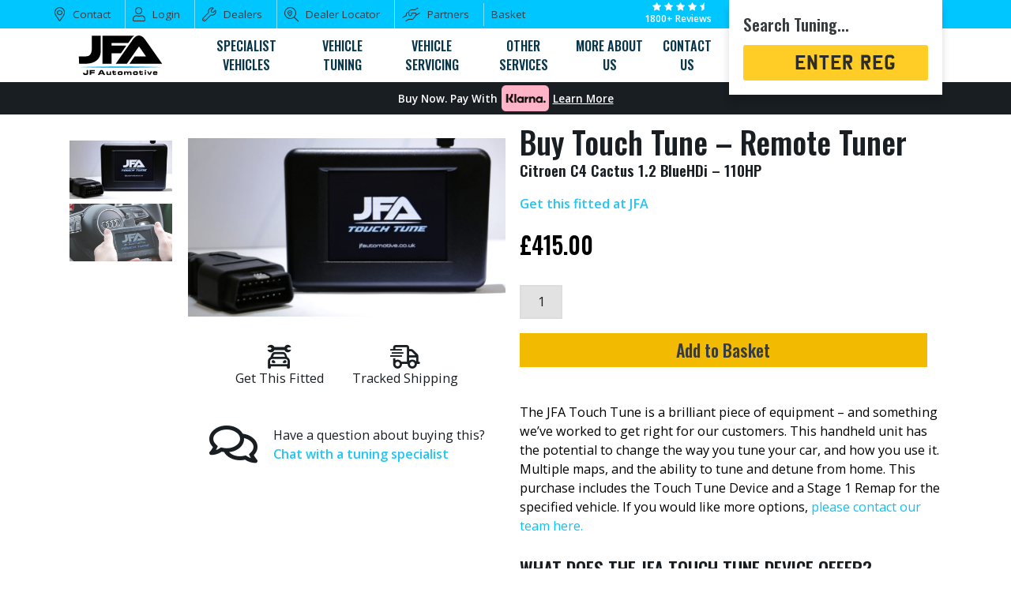

--- FILE ---
content_type: text/html; charset=UTF-8
request_url: https://jfautomotive.co.uk/product/touch-tune-remote-tuner-for-citroen-c4-cactus-1-2-bluehdi-110hp/
body_size: 73417
content:
<!doctype html>
<html itemscope itemtype="http://schema.org/Product" lang="en-GB">
<head>
	<meta charset="utf-8">
	<meta http-equiv="X-UA-Compatible" content="IE=edge">
	<meta name="viewport" content="width=device-width, initial-scale=1.0, maximum-scale=1.0, user-scalable=0" />
	<title>Touch Tune - Remote Tuner for Citroen C4 Cactus 1.2 BlueHDi -...</title>
<link data-rocket-prefetch href="https://www.paypal.com" rel="dns-prefetch">
<link data-rocket-prefetch href="https://cdnjs.cloudflare.com" rel="dns-prefetch">
<link data-rocket-prefetch href="https://connect.facebook.net" rel="dns-prefetch">
<link data-rocket-prefetch href="https://bat.bing.com" rel="dns-prefetch">
<link data-rocket-prefetch href="https://www.gstatic.com" rel="dns-prefetch">
<link data-rocket-prefetch href="https://www.googletagmanager.com" rel="dns-prefetch">
<link data-rocket-prefetch href="https://js.hs-analytics.net" rel="dns-prefetch">
<link data-rocket-prefetch href="https://js.hscollectedforms.net" rel="dns-prefetch">
<link data-rocket-prefetch href="https://js.hubspot.com" rel="dns-prefetch">
<link data-rocket-prefetch href="https://js.hs-banner.com" rel="dns-prefetch">
<link data-rocket-prefetch href="https://js.hsadspixel.net" rel="dns-prefetch">
<link data-rocket-prefetch href="https://analytics.tiktok.com" rel="dns-prefetch">
<link data-rocket-prefetch href="https://www.clarity.ms" rel="dns-prefetch">
<link data-rocket-prefetch href="https://fonts.googleapis.com" rel="dns-prefetch">
<link data-rocket-prefetch href="https://static.hotjar.com" rel="dns-prefetch">
<link data-rocket-prefetch href="https://widget.trustpilot.com" rel="dns-prefetch">
<link data-rocket-prefetch href="https://www.clickcease.com" rel="dns-prefetch">
<link data-rocket-prefetch href="https://js.stripe.com" rel="dns-prefetch">
<link data-rocket-prefetch href="https://js.hsforms.net" rel="dns-prefetch">
<link data-rocket-prefetch href="https://www.google.com" rel="dns-prefetch">
<link data-rocket-prefetch href="https://js.klarna.com" rel="dns-prefetch">
<link data-rocket-prefetch href="https://js.hs-scripts.com" rel="dns-prefetch">
<link data-rocket-prefetch href="https://maps.googleapis.com" rel="dns-prefetch">
<link data-rocket-prefetch href="https://cdn.callrail.com" rel="dns-prefetch"><link rel="preload" data-rocket-preload as="image" href="https://jfautomotive.co.uk/wp-content/uploads/2021/12/touchtune2.jpg" imagesrcset="https://jfautomotive.co.uk/wp-content/uploads/2021/12/touchtune2.jpg 1000w, https://jfautomotive.co.uk/wp-content/uploads/2021/12/touchtune2-300x169.jpg 300w, https://jfautomotive.co.uk/wp-content/uploads/2021/12/touchtune2-768x432.jpg 768w, https://jfautomotive.co.uk/wp-content/uploads/2021/12/touchtune2-750x422.jpg 750w, https://jfautomotive.co.uk/wp-content/uploads/2021/12/touchtune2-500x281.jpg 500w, https://jfautomotive.co.uk/wp-content/uploads/2021/12/touchtune2-250x141.jpg 250w" imagesizes="(max-width: 1000px) 100vw, 1000px" fetchpriority="high">
    	<meta name="apple-touch-fullscreen" content="YES" />
	<meta name="apple-mobile-web-app-capable" content="YES" />
	<meta name="apple-mobile-web-app-title" content="JF Automotive">
	<link rel="apple-touch-icon" sizes="57x57" href="https://c34eac70.delivery.rocketcdn.me/wp-content/themes/jfautomotive/img/favicon/apple-icon-114x114.png">
	<link rel="apple-touch-icon" sizes="60x60" href="https://c34eac70.delivery.rocketcdn.me/wp-content/themes/jfautomotive/img/favicon/apple-icon-60x60.png">
	<link rel="apple-touch-icon" sizes="72x72" href="https://c34eac70.delivery.rocketcdn.me/wp-content/themes/jfautomotive/img/favicon/apple-icon-72x72.png">
	<link rel="apple-touch-icon" sizes="76x76" href="https://c34eac70.delivery.rocketcdn.me/wp-content/themes/jfautomotive/img/favicon/apple-icon-76x76.png">
	<link rel="apple-touch-icon" sizes="114x114" href="https://c34eac70.delivery.rocketcdn.me/wp-content/themes/jfautomotive/img/favicon/apple-icon-114x114.png">
	<link rel="apple-touch-icon" sizes="120x120" href="https://c34eac70.delivery.rocketcdn.me/wp-content/themes/jfautomotive/img/favicon/apple-icon-120x120.png">
	<link rel="apple-touch-icon" sizes="144x144" href="https://c34eac70.delivery.rocketcdn.me/wp-content/themes/jfautomotive/img/favicon/apple-icon-144x144.png">
	<link rel="apple-touch-icon" sizes="152x152" href="https://c34eac70.delivery.rocketcdn.me/wp-content/themes/jfautomotive/img/favicon/apple-icon-152x152.png">
	<link rel="apple-touch-icon" sizes="180x180" href="https://c34eac70.delivery.rocketcdn.me/wp-content/themes/jfautomotive/img/favicon/apple-icon-180x180.png">
	<link rel="icon" type="image/png" sizes="192x192"  href="https://c34eac70.delivery.rocketcdn.me/wp-content/themes/jfautomotive/img/favicon/android-icon-192x192.png">
	<link rel="icon" type="image/png" sizes="32x32" href="https://c34eac70.delivery.rocketcdn.me/wp-content/themes/jfautomotive/img/favicon/favicon-32x32.png">
	<link rel="icon" type="image/png" sizes="96x96" href="https://c34eac70.delivery.rocketcdn.me/wp-content/themes/jfautomotive/img/favicon/favicon-96x96.png">
	<link rel="icon" type="image/png" sizes="16x16" href="https://c34eac70.delivery.rocketcdn.me/wp-content/themes/jfautomotive/img/favicon/favicon-16x16.png">
	<link rel="manifest" href="https://c34eac70.delivery.rocketcdn.me/wp-content/themes/jfautomotive/img/favicon/manifest.json">
	<meta name="msapplication-TileColor" content="#ffffff">
	<meta name="msapplication-TileImage" content="https://c34eac70.delivery.rocketcdn.me/ms-icon-144x144.png">
	<meta name="theme-color" content="#ffffff">
	<link data-minify="1" rel="stylesheet" href="https://c34eac70.delivery.rocketcdn.me/wp-content/cache/min/1/ajax/libs/font-awesome/6.4.2/css/all.min.css?ver=1769157233">
	<meta name='robots' content='index, follow, max-image-preview:large, max-snippet:-1, max-video-preview:-1' />

<!-- Google Tag Manager for WordPress by gtm4wp.com -->
<script data-cfasync="false" data-pagespeed-no-defer>
	var gtm4wp_datalayer_name = "dataLayer";
	var dataLayer = dataLayer || [];
	const gtm4wp_use_sku_instead = 0;
	const gtm4wp_currency = 'GBP';
	const gtm4wp_product_per_impression = 10;
	const gtm4wp_clear_ecommerce = false;
	const gtm4wp_datalayer_max_timeout = 2000;
</script>
<!-- End Google Tag Manager for WordPress by gtm4wp.com -->
<!-- JFA Mega Menu CSS (backup) -->
<style id="mega-menu-inline-css-backup" type="text/css">
/* ==========================================================================
   JFA Mega Menu Styles - Two-Layer Specialist Vehicles Menu
   ========================================================================== */

/* Mega Menu Trigger */
.jfa-mega-menu-trigger {
    position: relative;
}

.jfa-mega-menu-trigger > a {
    display: flex !important;
    align-items: center;
    gap: 4px;
}

/* Arrow indicator removed per request */

/* Mega Menu Container */
.jfa-mega-menu {
    position: absolute;
    left: 0;
    top: 100%;
    padding-top: 8px;
    z-index: 1000;
    opacity: 0;
    visibility: hidden;
    transform: translateY(-10px);
    transition: opacity 0.2s ease, transform 0.2s ease, visibility 0.2s ease;
}

.jfa-mega-menu-trigger:hover .jfa-mega-menu,
.jfa-mega-menu-trigger.menu-open .jfa-mega-menu {
    opacity: 1;
    visibility: visible;
    transform: translateY(0);
}

.jfa-mega-menu-inner {
    display: flex;
    align-items: stretch;
    background: #fff;
    border: 1px solid #e0e0e0;
    border-radius: 8px;
    box-shadow: 0 10px 40px rgba(0, 0, 0, 0.2);
    overflow: hidden;
    transition: width 0.3s ease-in-out;
}

.jfa-mega-menu-inner.has-models {
    /* Models panel is visible */
}

/* Brands Section */
.jfa-mega-menu-brands {
    flex: 1 1 auto;
    padding: 24px;
    display: flex;
    flex-direction: column;
    min-width: 0;
}

/* Brand Grid */
.jfa-mega-menu-grid {
    display: grid;
    grid-template-columns: repeat(4, 1fr);
    gap: 12px;
    flex: 1;
    align-content: start;
    overflow-x: hidden;
}

/* Brand Link Item */
.jfa-brand-link {
    display: flex;
    align-items: center;
    gap: 12px;
    padding: 10px 14px;
    border-radius: 8px;
    text-decoration: none !important;
    transition: background-color 0.15s ease, transform 0.15s ease;
    background: transparent;
    height: auto !important;
    overflow: visible !important;
    filter: none !important; /* Remove any inherited grayscale filter */
    box-shadow: none !important; /* Remove any inherited box-shadow */
}

.jfa-brand-link:hover {
    background-color: rgba(0, 198, 255, 0.08);
    transform: translateX(2px);
}

.jfa-brand-link.active {
    background-color: rgba(0, 198, 255, 0.12);
}

/* Brand Logo */
.jfa-brand-logo {
    width: 36px;
    height: 36px;
    object-fit: contain;
    flex-shrink: 0;
    filter: none !important; /* Remove any grayscale filter */
}

.jfa-brand-logo-placeholder {
    width: 36px;
    height: 36px;
    display: flex;
    align-items: center;
    justify-content: center;
    background: linear-gradient(135deg, #00c6ff 0%, #0072ff 100%);
    color: #fff;
    font-weight: 700;
    font-size: 16px;
    border-radius: 8px;
    flex-shrink: 0;
}

/* Brand Name */
.jfa-brand-name {
    font-size: 13px;
    font-weight: 500;
    color: #333 !important;
    white-space: nowrap;
    overflow: hidden;
    text-overflow: ellipsis;
    transition: color 0.15s ease;
    text-transform: none;
    font-family: "Open Sans", "Helvetica", "Arial", sans-serif;
}

.jfa-brand-link:hover .jfa-brand-name {
    color: #00c6ff !important;
}

/* Footer - View All Link */
.jfa-mega-menu-footer {
    margin-top: 20px;
    padding-top: 16px;
    border-top: 1px solid rgba(0, 0, 0, 0.08);
}

.jfa-mega-menu-view-all {
    display: inline-flex;
    align-items: center;
    gap: 8px;
    font-size: 14px;
    font-weight: 600;
    color: #00c6ff !important;
    text-decoration: none !important;
    transition: color 0.15s ease;
    height: auto !important;
}

.jfa-mega-menu-view-all:hover {
    color: #0099cc !important;
}

.jfa-mega-menu-view-all .arrow {
    opacity: 0.6;
    transition: transform 0.2s ease, opacity 0.15s ease;
}

.jfa-mega-menu-view-all:hover .arrow {
    transform: translateX(4px);
    opacity: 1;
}

/* Models Panel (Right Side) */
.jfa-mega-menu-models-panel {
    width: 0;
    min-width: 0;
    overflow: hidden;
    background: #f8f9fa;
    border-left: 1px solid rgba(0, 0, 0, 0.05);
    transition: width 0.3s ease-in-out, min-width 0.3s ease-in-out, padding 0.3s ease-in-out;
    flex-shrink: 0;
}

.jfa-mega-menu-models-panel.visible {
    width: 260px;
    min-width: 260px;
    padding: 24px;
}

/* Models Panel Header */
.jfa-models-header {
    display: flex;
    align-items: center;
    gap: 12px;
    margin-bottom: 16px;
    padding-bottom: 12px;
    border-bottom: 1px solid rgba(0, 0, 0, 0.08);
}

.jfa-models-header-logo {
    width: 48px;
    height: 48px;
    object-fit: contain;
    filter: none !important; /* Remove any grayscale filter */
}

.jfa-models-header-placeholder {
    width: 48px;
    height: 48px;
    display: flex;
    align-items: center;
    justify-content: center;
    background: linear-gradient(135deg, #00c6ff 0%, #0072ff 100%);
    color: #fff;
    font-weight: 700;
    font-size: 20px;
    border-radius: 8px;
}

.jfa-models-header-title {
    font-size: 16px;
    font-weight: 600;
    color: #333;
    margin: 0;
}

/* Models List */
.jfa-models-list {
    display: flex;
    flex-direction: column;
    gap: 4px;
    max-height: 450px;
    overflow-y: auto;
}

.jfa-model-link {
    display: block;
    padding: 10px 12px;
    font-size: 14px;
    color: #666 !important;
    text-decoration: none !important;
    border-radius: 6px;
    transition: background-color 0.15s ease, color 0.15s ease;
    height: auto !important;
    font-family: "Open Sans", "Helvetica", "Arial", sans-serif;
}

.jfa-model-link:hover {
    background-color: #fff;
    color: #333 !important;
}

/* Hide the hidden models containers */
.jfa-mega-menu-models {
    display: none;
}

/* Mobile - Hide desktop mega menu on mobile */
@media (max-width: 999px) {
    .jfa-mega-menu {
        display: none !important;
    }
}

/* ==========================================================================
   Mobile Full-Screen Overlay Menu - Grid Style
   ========================================================================== */

.jfa-mobile-overlay {
    position: fixed;
    top: 0;
    left: 0;
    right: 0;
    bottom: 0;
    background: #fff;
    z-index: 999999 !important;
    transform: translateX(100%);
    transition: transform 0.3s cubic-bezier(0.4, 0, 0.2, 1);
    display: flex !important;
    flex-direction: column;
    overflow: hidden;
    visibility: visible !important;
}

.jfa-mobile-overlay.active {
    transform: translateX(0);
}

/* Mobile Overlay Header */
.jfa-mobile-overlay-header {
    display: flex;
    align-items: center;
    padding: 16px 20px;
    background: linear-gradient(135deg, #1a1a2e 0%, #16213e 100%);
    color: #fff;
    min-height: 60px;
    flex-shrink: 0;
}

.jfa-mobile-back-btn {
    display: flex;
    align-items: center;
    justify-content: center;
    width: 32px;
    height: 32px;
    background: none !important;
    border: none;
    border-radius: 0;
    color: #fff;
    font-size: 18px;
    cursor: pointer;
    margin-right: 16px;
    padding: 0;
}

.jfa-mobile-back-btn:hover,
.jfa-mobile-back-btn:active {
    background: none !important;
    opacity: 0.7;
}

.jfa-mobile-back-btn.hidden {
    display: none;
}

.jfa-mobile-back-btn svg,
.jfa-mobile-close-btn svg {
    width: 20px;
    height: 20px;
    stroke: #fff;
    opacity: 0.9;
}

.jfa-mobile-back-btn:hover svg,
.jfa-mobile-close-btn:hover svg {
    opacity: 1;
}

.jfa-mobile-overlay-title {
    font-size: 18px;
    font-weight: 600;
    font-family: "Oswald", "Helvetica", "Arial", sans-serif;
    text-transform: uppercase;
    letter-spacing: 1px;
    margin: 0;
    flex: 1;
    color: #fff;
}

.jfa-mobile-close-btn {
    display: flex;
    align-items: center;
    justify-content: center;
    width: 32px;
    height: 32px;
    background: none !important;
    border: none;
    border-radius: 0;
    color: #fff;
    font-size: 20px;
    cursor: pointer;
    padding: 0;
}

.jfa-mobile-close-btn:hover,
.jfa-mobile-close-btn:active {
    background: none !important;
    opacity: 0.7;
}

/* Mobile Overlay Content */
.jfa-mobile-overlay-content {
    flex: 1;
    overflow-y: auto;
    padding: 20px;
    background: #f5f7fa;
}

/* Mobile Grid */
.jfa-mobile-grid {
    display: grid;
    grid-template-columns: repeat(2, 1fr);
    gap: 12px;
}

/* Mobile Item Link */
.jfa-mobile-item {
    display: flex;
    flex-direction: column;
    align-items: center;
    justify-content: center;
    padding: 20px 12px;
    background: #fff;
    border-radius: 16px;
    text-decoration: none !important;
    box-shadow: 0 2px 8px rgba(0, 0, 0, 0.06);
    transition: all 0.2s ease;
    min-height: 120px;
    position: relative;
}

.jfa-mobile-item:active {
    transform: scale(0.98);
    box-shadow: 0 1px 4px rgba(0, 0, 0, 0.1);
}

.jfa-mobile-item.has-children::after {
    content: '\f054';
    font-family: "Font Awesome 6 Pro", "Font Awesome 5 Pro", "Font Awesome 6 Free", sans-serif;
    font-weight: 900;
    position: absolute;
    top: 12px;
    right: 12px;
    font-size: 10px;
    color: #aaa;
}

/* Mobile Item Icon */
.jfa-mobile-item-icon {
    width: 56px;
    height: 56px;
    display: flex;
    align-items: center;
    justify-content: center;
    background: #e8eef4;
    border-radius: 14px;
    margin-bottom: 12px;
    overflow: hidden;
}

.jfa-mobile-item-icon i {
    font-size: 24px;
    color: #5a7a9a;
}

.jfa-mobile-item-icon img {
    width: 100%;
    height: 100%;
    object-fit: contain;
    padding: 8px;
    background: #fff;
    border-radius: 12px;
}

/* Mobile Item Name */
.jfa-mobile-item-name {
    font-size: 12px;
    font-weight: 600;
    color: #333;
    text-transform: uppercase;
    letter-spacing: 0.5px;
    text-align: center;
    line-height: 1.3;
    font-family: "Oswald", "Helvetica", "Arial", sans-serif;
}

/* Mobile Sub-items List (for depth 2) */
.jfa-mobile-subitems {
    display: flex;
    flex-direction: column;
    gap: 8px;
    margin-top: 20px;
}

.jfa-mobile-subitem {
    display: flex;
    align-items: center;
    padding: 16px 20px;
    background: #fff;
    border-radius: 12px;
    text-decoration: none !important;
    box-shadow: 0 2px 8px rgba(0, 0, 0, 0.06);
    transition: all 0.2s ease;
}

.jfa-mobile-subitem:active {
    background: #f0f4f8;
}

.jfa-mobile-subitem-icon {
    width: 44px;
    height: 44px;
    display: flex;
    align-items: center;
    justify-content: center;
    background: #e8eef4;
    border-radius: 10px;
    margin-right: 14px;
    flex-shrink: 0;
}

.jfa-mobile-subitem-icon i {
    font-size: 18px;
    color: #5a7a9a;
}

.jfa-mobile-subitem-name {
    font-size: 15px;
    font-weight: 500;
    color: #333;
    font-family: "Open Sans", "Helvetica", "Arial", sans-serif;
    flex: 1;
}

.jfa-mobile-subitem-arrow {
    margin-left: auto;
    color: #aaa;
    font-size: 14px;
}

/* Prevent body scroll when overlay is open */
body.jfa-mobile-overlay-open {
    overflow: hidden;
    position: fixed;
    width: 100%;
}

/* Mobile Scrollbar Styling */
.jfa-mobile-overlay-content::-webkit-scrollbar {
    width: 8px;
}

.jfa-mobile-overlay-content::-webkit-scrollbar-track {
    background: #f0f0f0;
}

.jfa-mobile-overlay-content::-webkit-scrollbar-thumb {
    background: #999;
    border-radius: 4px;
}

.jfa-mobile-overlay-content::-webkit-scrollbar-thumb:hover {
    background: #777;
}

/* Hide old menu on mobile - always use new mobile menu */
@media (max-width: 999px) {
    /* Hide old menu list items and submenus - but keep burger button visible */
    .menu-list > li:not(.open-menu) > .sub-menu,
    body.show-menu .menu-list > li:not(.open-menu) > .sub-menu,
    body.jfa-mobile-overlay-open .menu-list > li:not(.open-menu) > .sub-menu,
    body.show-menu .menu-list > li:not(.open-menu),
    body.jfa-mobile-overlay-open .menu-list > li:not(.open-menu) {
        display: none !important;
        visibility: hidden !important;
        opacity: 0 !important;
    }
    
    /* If jfa-mobile-menu-disabled class is added, still show hamburger */
    .menu-list.jfa-mobile-menu-disabled {
        display: flex !important;
    }
    
    .menu-list.jfa-mobile-menu-disabled > li:not(.open-menu) {
        display: none !important;
    }
    
    /* Hide submenus specifically */
    .menu-list > li > .sub-menu {
        display: none !important;
        visibility: hidden !important;
        opacity: 0 !important;
    }
    
    /* Hide ALL open-menu buttons first - everywhere, no exceptions */
    li.open-menu,
    .open-menu,
    ul > li.open-menu,
    .menu-list li.open-menu,
    .menu-list > li.open-menu,
    .menu-list li.open-menu.d-1000-up-none,
    li.open-menu.d-1000-up-none,
    .open-menu.d-1000-up-none,
    ul.menu-list > li.open-menu {
        display: none !important;
        visibility: hidden !important;
        opacity: 0 !important;
    }
    
    /* Hide all links inside open-menu buttons */
    li.open-menu > a,
    .open-menu > a,
    .menu-list li.open-menu > a,
    .menu-list > li.open-menu > a {
        display: none !important;
        visibility: hidden !important;
        opacity: 0 !important;
    }
    
    /* Then show ONLY the FIRST hamburger button in menu-list - highest specificity */
    ul.menu-list > li.open-menu:first-of-type {
        display: block !important;
        visibility: visible !important;
        opacity: 1 !important;
    }
    
    ul.menu-list > li.open-menu:first-of-type > a {
        display: block !important;
        visibility: visible !important;
        opacity: 1 !important;
    }
    
    /* Hide mobile-off-canvas-navigation if it exists */
    .mobile-off-canvas-navigation {
        display: none !important;
        visibility: hidden !important;
    }
    
    /* Ensure new mobile overlay can be shown */
    .jfa-mobile-overlay {
        display: flex !important;
    }
    
    /* Prevent old menu from opening */
    .menu-list > li.menu-open > .sub-menu {
        display: none !important;
    }
    
    /* Prevent body from showing old menu */
    body.show-menu {
        overflow: visible !important;
    }
    
    /* Ensure menu-list container is visible on mobile */
    .menu-list {
        display: flex !important;
        visibility: visible !important;
    }
    
    /* Reorder elements on mobile: phone first, then hamburger */
    .menu-list > li.telephone {
        order: 1 !important;
        display: block !important;
        visibility: visible !important;
        opacity: 1 !important;
    }
    
    .menu-list > li.open-menu {
        order: 2 !important;
    }
    
    /* Hide all other menu items on mobile (except phone and hamburger) */
    .menu-list > li:not(.telephone):not(.open-menu) {
        display: none !important;
    }
}

/* Only show on mobile */
@media (min-width: 1000px) {
    .jfa-mobile-overlay {
        display: none !important;
    }
}

/* Responsive adjustments */
@media (min-width: 1000px) and (max-width: 1199px) {
    .jfa-mega-menu-grid {
        grid-template-columns: repeat(3, 1fr);
    }
    
    .jfa-mega-menu-models-panel.visible {
        width: 220px;
        min-width: 220px;
    }
}

@media (min-width: 1200px) and (max-width: 1399px) {
    .jfa-mega-menu-grid {
        grid-template-columns: repeat(4, 1fr);
    }
}

/* Scrollbar styling for models list only */
.jfa-models-list::-webkit-scrollbar {
    width: 6px;
}

.jfa-models-list::-webkit-scrollbar-track {
    background: transparent;
}

.jfa-models-list::-webkit-scrollbar-thumb {
    background: rgba(0, 0, 0, 0.15);
    border-radius: 3px;
}

.jfa-models-list::-webkit-scrollbar-thumb:hover {
    background: rgba(0, 0, 0, 0.25);
}

/* Animation for fade in */
@keyframes jfa-mega-menu-fade-in {
    from {
        opacity: 0;
        transform: translateY(-10px);
    }
    to {
        opacity: 1;
        transform: translateY(0);
    }
}

.jfa-mega-menu-trigger:hover .jfa-mega-menu,
.jfa-mega-menu-trigger.menu-open .jfa-mega-menu {
    animation: jfa-mega-menu-fade-in 0.2s ease forwards;
}

/* Prevent horizontal scroll on page when mega menu is open */
html.jfa-mega-menu-open,
html.jfa-mega-menu-open body {
    overflow-x: hidden !important;
}

/* Ensure mega menu doesn't cause page overflow */
#masthead {
    position: relative;
}

.jfa-mega-menu-trigger {
    position: static;
}

/* Constrain mega menu to viewport */
@media (min-width: 1000px) {
    .jfa-mega-menu {
        left: 0;
        right: auto;
        transform-origin: top left;
        /* Prevent overflow by limiting the width */
        max-width: calc(100vw - 40px);
        box-sizing: border-box;
    }
    
    .jfa-mega-menu-inner {
        max-width: 100%;
        box-sizing: border-box;
    }
    
    /* Ensure brands grid shrinks when models panel opens */
    .jfa-mega-menu-brands {
        max-width: calc(100vw - 340px); /* account for models panel + padding */
    }
    
    .jfa-mega-menu-inner.has-models .jfa-mega-menu-brands {
        max-width: calc(100vw - 340px);
    }
}

/* ==========================================================================
   Vehicle Tuning Mega Menu Styles
   ========================================================================== */

/* Tuning menu specific adjustments */
.jfa-tuning-menu .jfa-mega-menu-inner {
    min-width: 600px;
    max-width: 800px;
}

.jfa-tuning-services {
    padding: 24px;
    width: 100%;
}

.jfa-tuning-grid {
    display: grid;
    grid-template-columns: repeat(4, 1fr);
    gap: 16px;
}

/* Tuning Service Link */
.jfa-tuning-link {
    display: flex;
    flex-direction: column;
    align-items: center;
    justify-content: flex-start;
    padding: 20px 12px;
    text-decoration: none !important;
    border-radius: 12px;
    transition: all 0.2s ease;
    background: #f8f9fa;
    min-height: 110px;
    text-align: center;
}

.jfa-tuning-link:hover {
    background: linear-gradient(135deg, #00c6ff 0%, #0072ff 100%);
    transform: translateY(-2px);
    box-shadow: 0 4px 12px rgba(0, 114, 255, 0.3);
}

/* Tuning Icon */
.jfa-tuning-icon {
    width: 48px;
    height: 48px;
    display: flex;
    align-items: center;
    justify-content: center;
    background: #e8eef4;
    border-radius: 12px;
    margin-bottom: 10px;
    transition: all 0.2s ease;
}

.jfa-tuning-icon i {
    font-size: 22px;
    color: #5a7a9a;
    transition: color 0.2s ease;
}

.jfa-tuning-icon img {
    width: 100%;
    height: 100%;
    object-fit: contain;
    padding: 6px;
    background: #fff;
    border-radius: 10px;
}

.jfa-tuning-link:hover .jfa-tuning-icon {
    background: linear-gradient(135deg, #00c6ff 0%, #0072ff 100%);
}

.jfa-tuning-link:hover .jfa-tuning-icon i {
    color: #fff;
}

/* Tuning Name */
.jfa-tuning-name {
    font-size: 12px;
    font-weight: 600;
    color: #333;
    text-transform: uppercase;
    letter-spacing: 0.5px;
    line-height: 1.3;
    font-family: "Oswald", "Helvetica", "Arial", sans-serif;
}

.jfa-tuning-link:hover .jfa-tuning-name {
    color: #fff;
}

/* Responsive for Tuning Menu */
@media (min-width: 1000px) and (max-width: 1199px) {
    .jfa-tuning-grid {
        grid-template-columns: repeat(3, 1fr);
    }
    
    .jfa-tuning-menu .jfa-mega-menu-inner {
        min-width: 480px;
        max-width: 600px;
    }
}

@media (max-width: 999px) {
    .jfa-tuning-menu {
        display: none !important;
    }
}

/* Tuning Panel (right side) */
.jfa-tuning-panel {
    width: 0;
    min-width: 0;
    padding: 0;
    background: #f5f7fa;
    border-left: 1px solid #e0e0e0;
    overflow: hidden;
    transition: width 0.25s ease, min-width 0.25s ease, padding 0.25s ease;
}

.jfa-tuning-panel.visible {
    width: 280px;
    min-width: 280px;
    padding: 20px;
}

/* Hide the subitems containers in the DOM */
.jfa-tuning-subitems {
    display: none;
}

/* Tuning Sub-item Link */
.jfa-tuning-subitem-link {
    display: block;
    padding: 12px 14px;
    font-size: 14px;
    color: #555 !important;
    text-decoration: none !important;
    border-radius: 8px;
    transition: background-color 0.15s ease, color 0.15s ease;
    margin-bottom: 4px;
    font-family: "Open Sans", "Helvetica", "Arial", sans-serif;
}

.jfa-tuning-subitem-link:hover {
    background-color: #fff;
    color: #0072ff !important;
}

/* Tuning Panel Header */
.jfa-tuning-panel-header {
    display: flex;
    align-items: center;
    gap: 12px;
    margin-bottom: 16px;
    padding-bottom: 12px;
    border-bottom: 1px solid #e0e0e0;
}

.jfa-tuning-panel-header .jfa-tuning-icon {
    width: 40px;
    height: 40px;
    margin-bottom: 0;
}

.jfa-tuning-panel-header .jfa-tuning-icon i {
    font-size: 18px;
}

.jfa-tuning-panel-title {
    font-size: 15px;
    font-weight: 600;
    color: #333;
    margin: 0;
    font-family: "Oswald", "Helvetica", "Arial", sans-serif;
    text-transform: uppercase;
    letter-spacing: 0.5px;
}

/* Tuning subitems list */
.jfa-tuning-subitems-list {
    display: flex;
    flex-direction: column;
    gap: 2px;
}

/* Highlight active tuning link */
.jfa-tuning-link.active {
    background: linear-gradient(135deg, #00c6ff 0%, #0072ff 100%);
    box-shadow: 0 4px 12px rgba(0, 114, 255, 0.3);
}

.jfa-tuning-link.active .jfa-tuning-icon {
    background: rgba(255, 255, 255, 0.2);
}

.jfa-tuning-link.active .jfa-tuning-icon i {
    color: #fff;
}

.jfa-tuning-link.active .jfa-tuning-name {
    color: #fff;
}

/* ==========================================================================
   Simple Mega Menus (Vehicle Servicing, Other Services, More About Us)
   ========================================================================== */

.jfa-simple-menu .jfa-mega-menu-inner {
    min-width: 500px;
    max-width: 700px;
}

.jfa-simple-services {
    padding: 20px;
    width: 100%;
}

.jfa-simple-grid {
    display: grid;
    grid-template-columns: repeat(3, 1fr);
    gap: 12px;
}

/* Simple menu link - reuse tuning styles */
.jfa-simple-link {
    display: flex;
    flex-direction: column;
    align-items: center;
    justify-content: flex-start;
    padding: 16px 10px;
    text-decoration: none !important;
    border-radius: 10px;
    transition: all 0.2s ease;
    background: #f8f9fa;
    min-height: 90px;
    text-align: center;
}

.jfa-simple-link:hover {
    background: linear-gradient(135deg, #00c6ff 0%, #0072ff 100%);
    transform: translateY(-2px);
    box-shadow: 0 4px 12px rgba(0, 114, 255, 0.3);
}

.jfa-simple-link .jfa-tuning-icon {
    width: 42px;
    height: 42px;
    margin-bottom: 8px;
}

.jfa-simple-link .jfa-tuning-icon i {
    font-size: 18px;
}

.jfa-simple-link .jfa-tuning-name {
    font-size: 11px;
}

.jfa-simple-link:hover .jfa-tuning-icon {
    background: rgba(255, 255, 255, 0.2);
}

.jfa-simple-link:hover .jfa-tuning-icon i {
    color: #fff;
}

.jfa-simple-link:hover .jfa-tuning-name {
    color: #fff;
}

/* Responsive for simple menus */
@media (min-width: 1000px) and (max-width: 1199px) {
    .jfa-simple-grid {
        grid-template-columns: repeat(2, 1fr);
    }
    
    .jfa-simple-menu .jfa-mega-menu-inner {
        min-width: 360px;
        max-width: 480px;
    }
}

@media (max-width: 999px) {
    .jfa-simple-menu {
        display: none !important;
    }
}

</style>

	<!-- This site is optimized with the Yoast SEO plugin v26.7 - https://yoast.com/wordpress/plugins/seo/ -->
	<meta name="description" content="Touch Tune - Remote Tuner for Citroen C4 Cactus 1.2 BlueHDi - 110HP. Multiple maps, and the ability to tune and detune from home." />
	<link rel="canonical" href="https://jfautomotive.co.uk/product/touch-tune-remote-tuner-for-citroen-c4-cactus-1-2-bluehdi-110hp/" />
	<meta property="og:locale" content="en_GB" />
	<meta property="og:type" content="article" />
	<meta property="og:title" content="Touch Tune - Remote Tuner for Citroen C4 Cactus 1.2 BlueHDi - ..." />
	<meta property="og:description" content="Touch Tune - Remote Tuner for Citroen C4 Cactus 1.2 BlueHDi - 110HP. Multiple maps, and the ability to tune and detune from home." />
	<meta property="og:url" content="https://jfautomotive.co.uk/product/touch-tune-remote-tuner-for-citroen-c4-cactus-1-2-bluehdi-110hp/" />
	<meta property="og:site_name" content="JF Automotive" />
	<meta property="article:publisher" content="https://www.facebook.com/jfautomotive/" />
	<meta property="article:modified_time" content="2021-12-14T11:15:02+00:00" />
	<meta property="og:image" content="https://c34eac70.delivery.rocketcdn.me/wp-content/uploads/2021/12/touchtune1.jpg" />
	<meta property="og:image:width" content="1000" />
	<meta property="og:image:height" content="562" />
	<meta property="og:image:type" content="image/jpeg" />
	<meta name="twitter:card" content="summary_large_image" />
	<meta name="twitter:title" content="Touch Tune - Remote Tuner for Citroen C4 Cactus 1.2 BlueHDi - 110HP" />
	<meta name="twitter:site" content="@JFAutomotive" />
	<meta name="twitter:label1" content="Estimated reading time" />
	<meta name="twitter:data1" content="1 minute" />
	<script type="application/ld+json" class="yoast-schema-graph">{"@context":"https://schema.org","@graph":[{"@type":["WebPage","ItemPage"],"@id":"https://jfautomotive.co.uk/product/touch-tune-remote-tuner-for-citroen-c4-cactus-1-2-bluehdi-110hp/","url":"https://jfautomotive.co.uk/product/touch-tune-remote-tuner-for-citroen-c4-cactus-1-2-bluehdi-110hp/","name":"Touch Tune - Remote Tuner for Citroen C4 Cactus 1.2 BlueHDi - 110HP","isPartOf":{"@id":"https://jfautomotive.co.uk/#website"},"primaryImageOfPage":{"@id":"https://jfautomotive.co.uk/product/touch-tune-remote-tuner-for-citroen-c4-cactus-1-2-bluehdi-110hp/#primaryimage"},"image":{"@id":"https://jfautomotive.co.uk/product/touch-tune-remote-tuner-for-citroen-c4-cactus-1-2-bluehdi-110hp/#primaryimage"},"thumbnailUrl":"https://c34eac70.delivery.rocketcdn.me/wp-content/uploads/2021/12/touchtune1.jpg","datePublished":"2021-12-14T11:13:43+00:00","dateModified":"2021-12-14T11:15:02+00:00","description":"Touch Tune - Remote Tuner for Citroen C4 Cactus 1.2 BlueHDi - 110HP. Multiple maps, and the ability to tune and detune from home.","breadcrumb":{"@id":"https://jfautomotive.co.uk/product/touch-tune-remote-tuner-for-citroen-c4-cactus-1-2-bluehdi-110hp/#breadcrumb"},"inLanguage":"en-GB","potentialAction":[{"@type":"ReadAction","target":["https://jfautomotive.co.uk/product/touch-tune-remote-tuner-for-citroen-c4-cactus-1-2-bluehdi-110hp/"]}]},{"@type":"ImageObject","inLanguage":"en-GB","@id":"https://jfautomotive.co.uk/product/touch-tune-remote-tuner-for-citroen-c4-cactus-1-2-bluehdi-110hp/#primaryimage","url":"https://c34eac70.delivery.rocketcdn.me/wp-content/uploads/2021/12/touchtune1.jpg","contentUrl":"https://c34eac70.delivery.rocketcdn.me/wp-content/uploads/2021/12/touchtune1.jpg","width":1000,"height":562},{"@type":"BreadcrumbList","@id":"https://jfautomotive.co.uk/product/touch-tune-remote-tuner-for-citroen-c4-cactus-1-2-bluehdi-110hp/#breadcrumb","itemListElement":[{"@type":"ListItem","position":1,"name":"Home","item":"https://jfautomotive.co.uk/"},{"@type":"ListItem","position":2,"name":"Tuning &#038; Parts","item":"https://jfautomotive.co.uk/tuning-parts/"},{"@type":"ListItem","position":3,"name":"Touch Tune &#8211; Remote Tuner for Citroen C4 Cactus 1.2 BlueHDi &#8211; 110HP"}]},{"@type":"WebSite","@id":"https://jfautomotive.co.uk/#website","url":"https://jfautomotive.co.uk/","name":"JF Automotive","description":"ECU Remapping, Engine Tuning, Gearbox Tuning and Dyno Centre","publisher":{"@id":"https://jfautomotive.co.uk/#organization"},"potentialAction":[{"@type":"SearchAction","target":{"@type":"EntryPoint","urlTemplate":"https://jfautomotive.co.uk/?s={search_term_string}"},"query-input":{"@type":"PropertyValueSpecification","valueRequired":true,"valueName":"search_term_string"}}],"inLanguage":"en-GB"},{"@type":"Organization","@id":"https://jfautomotive.co.uk/#organization","name":"JF Automotive Ltd","url":"https://jfautomotive.co.uk/","logo":{"@type":"ImageObject","inLanguage":"en-GB","@id":"https://jfautomotive.co.uk/#/schema/logo/image/","url":"https://jfautomotive.co.uk/wp-content/uploads/2022/04/BMW_M3_G80_Comp_Rear_On_Dyno-1-scaled.jpg","contentUrl":"https://jfautomotive.co.uk/wp-content/uploads/2022/04/BMW_M3_G80_Comp_Rear_On_Dyno-1-scaled.jpg","width":2560,"height":1707,"caption":"JF Automotive Ltd"},"image":{"@id":"https://jfautomotive.co.uk/#/schema/logo/image/"},"sameAs":["https://www.facebook.com/jfautomotive/","https://x.com/JFAutomotive","https://www.instagram.com/jfautomotive/","https://www.youtube.com/user/JFAutomotiveltd","https://www.tiktok.com/@jfautomotive"]}]}</script>
	<!-- / Yoast SEO plugin. -->


<link rel='dns-prefetch' href='//js.hs-scripts.com' />
<link rel='dns-prefetch' href='//maps.googleapis.com' />
<link rel='dns-prefetch' href='//fonts.googleapis.com' />
<link rel="alternate" title="oEmbed (JSON)" type="application/json+oembed" href="https://jfautomotive.co.uk/wp-json/oembed/1.0/embed?url=https%3A%2F%2Fjfautomotive.co.uk%2Fproduct%2Ftouch-tune-remote-tuner-for-citroen-c4-cactus-1-2-bluehdi-110hp%2F" />
<link rel="alternate" title="oEmbed (XML)" type="text/xml+oembed" href="https://jfautomotive.co.uk/wp-json/oembed/1.0/embed?url=https%3A%2F%2Fjfautomotive.co.uk%2Fproduct%2Ftouch-tune-remote-tuner-for-citroen-c4-cactus-1-2-bluehdi-110hp%2F&#038;format=xml" />
<style id='wp-img-auto-sizes-contain-inline-css' type='text/css'>
img:is([sizes=auto i],[sizes^="auto," i]){contain-intrinsic-size:3000px 1500px}
/*# sourceURL=wp-img-auto-sizes-contain-inline-css */
</style>
<link rel='stylesheet' id='google-fonts-css' href='https://fonts.googleapis.com/css2?family=Open+Sans:wght@400;600&#038;family=Oswald:wght@550&#038;display=swap' type='text/css' media='all' />
<link data-minify="1" rel='stylesheet' id='style-css' href='https://c34eac70.delivery.rocketcdn.me/wp-content/cache/background-css/1/c34eac70.delivery.rocketcdn.me/wp-content/cache/min/1/wp-content/themes/jfa/assets/css/main.min-456745c4w.css?ver=1769157233&wpr_t=1769288431' type='text/css' media='all' />
<link data-minify="1" rel='stylesheet' id='mega-menu-css' href='https://c34eac70.delivery.rocketcdn.me/wp-content/cache/min/1/wp-content/themes/jfa/assets/css/mega-menu.css?ver=1769157233' type='text/css' media='all' />
<link rel='stylesheet' id='sbi_styles-css' href='https://c34eac70.delivery.rocketcdn.me/wp-content/cache/background-css/1/c34eac70.delivery.rocketcdn.me/wp-content/plugins/instagram-feed/css/sbi-styles.min.css?ver=6.10.0&wpr_t=1769288431' type='text/css' media='all' />
<style id='classic-theme-styles-inline-css' type='text/css'>
/*! This file is auto-generated */
.wp-block-button__link{color:#fff;background-color:#32373c;border-radius:9999px;box-shadow:none;text-decoration:none;padding:calc(.667em + 2px) calc(1.333em + 2px);font-size:1.125em}.wp-block-file__button{background:#32373c;color:#fff;text-decoration:none}
/*# sourceURL=/wp-includes/css/classic-themes.min.css */
</style>
<style id='global-styles-inline-css' type='text/css'>
:root{--wp--preset--aspect-ratio--square: 1;--wp--preset--aspect-ratio--4-3: 4/3;--wp--preset--aspect-ratio--3-4: 3/4;--wp--preset--aspect-ratio--3-2: 3/2;--wp--preset--aspect-ratio--2-3: 2/3;--wp--preset--aspect-ratio--16-9: 16/9;--wp--preset--aspect-ratio--9-16: 9/16;--wp--preset--color--black: #000000;--wp--preset--color--cyan-bluish-gray: #abb8c3;--wp--preset--color--white: #ffffff;--wp--preset--color--pale-pink: #f78da7;--wp--preset--color--vivid-red: #cf2e2e;--wp--preset--color--luminous-vivid-orange: #ff6900;--wp--preset--color--luminous-vivid-amber: #fcb900;--wp--preset--color--light-green-cyan: #7bdcb5;--wp--preset--color--vivid-green-cyan: #00d084;--wp--preset--color--pale-cyan-blue: #8ed1fc;--wp--preset--color--vivid-cyan-blue: #0693e3;--wp--preset--color--vivid-purple: #9b51e0;--wp--preset--gradient--vivid-cyan-blue-to-vivid-purple: linear-gradient(135deg,rgb(6,147,227) 0%,rgb(155,81,224) 100%);--wp--preset--gradient--light-green-cyan-to-vivid-green-cyan: linear-gradient(135deg,rgb(122,220,180) 0%,rgb(0,208,130) 100%);--wp--preset--gradient--luminous-vivid-amber-to-luminous-vivid-orange: linear-gradient(135deg,rgb(252,185,0) 0%,rgb(255,105,0) 100%);--wp--preset--gradient--luminous-vivid-orange-to-vivid-red: linear-gradient(135deg,rgb(255,105,0) 0%,rgb(207,46,46) 100%);--wp--preset--gradient--very-light-gray-to-cyan-bluish-gray: linear-gradient(135deg,rgb(238,238,238) 0%,rgb(169,184,195) 100%);--wp--preset--gradient--cool-to-warm-spectrum: linear-gradient(135deg,rgb(74,234,220) 0%,rgb(151,120,209) 20%,rgb(207,42,186) 40%,rgb(238,44,130) 60%,rgb(251,105,98) 80%,rgb(254,248,76) 100%);--wp--preset--gradient--blush-light-purple: linear-gradient(135deg,rgb(255,206,236) 0%,rgb(152,150,240) 100%);--wp--preset--gradient--blush-bordeaux: linear-gradient(135deg,rgb(254,205,165) 0%,rgb(254,45,45) 50%,rgb(107,0,62) 100%);--wp--preset--gradient--luminous-dusk: linear-gradient(135deg,rgb(255,203,112) 0%,rgb(199,81,192) 50%,rgb(65,88,208) 100%);--wp--preset--gradient--pale-ocean: linear-gradient(135deg,rgb(255,245,203) 0%,rgb(182,227,212) 50%,rgb(51,167,181) 100%);--wp--preset--gradient--electric-grass: linear-gradient(135deg,rgb(202,248,128) 0%,rgb(113,206,126) 100%);--wp--preset--gradient--midnight: linear-gradient(135deg,rgb(2,3,129) 0%,rgb(40,116,252) 100%);--wp--preset--font-size--small: 13px;--wp--preset--font-size--medium: 20px;--wp--preset--font-size--large: 36px;--wp--preset--font-size--x-large: 42px;--wp--preset--spacing--20: 0.44rem;--wp--preset--spacing--30: 0.67rem;--wp--preset--spacing--40: 1rem;--wp--preset--spacing--50: 1.5rem;--wp--preset--spacing--60: 2.25rem;--wp--preset--spacing--70: 3.38rem;--wp--preset--spacing--80: 5.06rem;--wp--preset--shadow--natural: 6px 6px 9px rgba(0, 0, 0, 0.2);--wp--preset--shadow--deep: 12px 12px 50px rgba(0, 0, 0, 0.4);--wp--preset--shadow--sharp: 6px 6px 0px rgba(0, 0, 0, 0.2);--wp--preset--shadow--outlined: 6px 6px 0px -3px rgb(255, 255, 255), 6px 6px rgb(0, 0, 0);--wp--preset--shadow--crisp: 6px 6px 0px rgb(0, 0, 0);}:where(.is-layout-flex){gap: 0.5em;}:where(.is-layout-grid){gap: 0.5em;}body .is-layout-flex{display: flex;}.is-layout-flex{flex-wrap: wrap;align-items: center;}.is-layout-flex > :is(*, div){margin: 0;}body .is-layout-grid{display: grid;}.is-layout-grid > :is(*, div){margin: 0;}:where(.wp-block-columns.is-layout-flex){gap: 2em;}:where(.wp-block-columns.is-layout-grid){gap: 2em;}:where(.wp-block-post-template.is-layout-flex){gap: 1.25em;}:where(.wp-block-post-template.is-layout-grid){gap: 1.25em;}.has-black-color{color: var(--wp--preset--color--black) !important;}.has-cyan-bluish-gray-color{color: var(--wp--preset--color--cyan-bluish-gray) !important;}.has-white-color{color: var(--wp--preset--color--white) !important;}.has-pale-pink-color{color: var(--wp--preset--color--pale-pink) !important;}.has-vivid-red-color{color: var(--wp--preset--color--vivid-red) !important;}.has-luminous-vivid-orange-color{color: var(--wp--preset--color--luminous-vivid-orange) !important;}.has-luminous-vivid-amber-color{color: var(--wp--preset--color--luminous-vivid-amber) !important;}.has-light-green-cyan-color{color: var(--wp--preset--color--light-green-cyan) !important;}.has-vivid-green-cyan-color{color: var(--wp--preset--color--vivid-green-cyan) !important;}.has-pale-cyan-blue-color{color: var(--wp--preset--color--pale-cyan-blue) !important;}.has-vivid-cyan-blue-color{color: var(--wp--preset--color--vivid-cyan-blue) !important;}.has-vivid-purple-color{color: var(--wp--preset--color--vivid-purple) !important;}.has-black-background-color{background-color: var(--wp--preset--color--black) !important;}.has-cyan-bluish-gray-background-color{background-color: var(--wp--preset--color--cyan-bluish-gray) !important;}.has-white-background-color{background-color: var(--wp--preset--color--white) !important;}.has-pale-pink-background-color{background-color: var(--wp--preset--color--pale-pink) !important;}.has-vivid-red-background-color{background-color: var(--wp--preset--color--vivid-red) !important;}.has-luminous-vivid-orange-background-color{background-color: var(--wp--preset--color--luminous-vivid-orange) !important;}.has-luminous-vivid-amber-background-color{background-color: var(--wp--preset--color--luminous-vivid-amber) !important;}.has-light-green-cyan-background-color{background-color: var(--wp--preset--color--light-green-cyan) !important;}.has-vivid-green-cyan-background-color{background-color: var(--wp--preset--color--vivid-green-cyan) !important;}.has-pale-cyan-blue-background-color{background-color: var(--wp--preset--color--pale-cyan-blue) !important;}.has-vivid-cyan-blue-background-color{background-color: var(--wp--preset--color--vivid-cyan-blue) !important;}.has-vivid-purple-background-color{background-color: var(--wp--preset--color--vivid-purple) !important;}.has-black-border-color{border-color: var(--wp--preset--color--black) !important;}.has-cyan-bluish-gray-border-color{border-color: var(--wp--preset--color--cyan-bluish-gray) !important;}.has-white-border-color{border-color: var(--wp--preset--color--white) !important;}.has-pale-pink-border-color{border-color: var(--wp--preset--color--pale-pink) !important;}.has-vivid-red-border-color{border-color: var(--wp--preset--color--vivid-red) !important;}.has-luminous-vivid-orange-border-color{border-color: var(--wp--preset--color--luminous-vivid-orange) !important;}.has-luminous-vivid-amber-border-color{border-color: var(--wp--preset--color--luminous-vivid-amber) !important;}.has-light-green-cyan-border-color{border-color: var(--wp--preset--color--light-green-cyan) !important;}.has-vivid-green-cyan-border-color{border-color: var(--wp--preset--color--vivid-green-cyan) !important;}.has-pale-cyan-blue-border-color{border-color: var(--wp--preset--color--pale-cyan-blue) !important;}.has-vivid-cyan-blue-border-color{border-color: var(--wp--preset--color--vivid-cyan-blue) !important;}.has-vivid-purple-border-color{border-color: var(--wp--preset--color--vivid-purple) !important;}.has-vivid-cyan-blue-to-vivid-purple-gradient-background{background: var(--wp--preset--gradient--vivid-cyan-blue-to-vivid-purple) !important;}.has-light-green-cyan-to-vivid-green-cyan-gradient-background{background: var(--wp--preset--gradient--light-green-cyan-to-vivid-green-cyan) !important;}.has-luminous-vivid-amber-to-luminous-vivid-orange-gradient-background{background: var(--wp--preset--gradient--luminous-vivid-amber-to-luminous-vivid-orange) !important;}.has-luminous-vivid-orange-to-vivid-red-gradient-background{background: var(--wp--preset--gradient--luminous-vivid-orange-to-vivid-red) !important;}.has-very-light-gray-to-cyan-bluish-gray-gradient-background{background: var(--wp--preset--gradient--very-light-gray-to-cyan-bluish-gray) !important;}.has-cool-to-warm-spectrum-gradient-background{background: var(--wp--preset--gradient--cool-to-warm-spectrum) !important;}.has-blush-light-purple-gradient-background{background: var(--wp--preset--gradient--blush-light-purple) !important;}.has-blush-bordeaux-gradient-background{background: var(--wp--preset--gradient--blush-bordeaux) !important;}.has-luminous-dusk-gradient-background{background: var(--wp--preset--gradient--luminous-dusk) !important;}.has-pale-ocean-gradient-background{background: var(--wp--preset--gradient--pale-ocean) !important;}.has-electric-grass-gradient-background{background: var(--wp--preset--gradient--electric-grass) !important;}.has-midnight-gradient-background{background: var(--wp--preset--gradient--midnight) !important;}.has-small-font-size{font-size: var(--wp--preset--font-size--small) !important;}.has-medium-font-size{font-size: var(--wp--preset--font-size--medium) !important;}.has-large-font-size{font-size: var(--wp--preset--font-size--large) !important;}.has-x-large-font-size{font-size: var(--wp--preset--font-size--x-large) !important;}
:where(.wp-block-post-template.is-layout-flex){gap: 1.25em;}:where(.wp-block-post-template.is-layout-grid){gap: 1.25em;}
:where(.wp-block-term-template.is-layout-flex){gap: 1.25em;}:where(.wp-block-term-template.is-layout-grid){gap: 1.25em;}
:where(.wp-block-columns.is-layout-flex){gap: 2em;}:where(.wp-block-columns.is-layout-grid){gap: 2em;}
:root :where(.wp-block-pullquote){font-size: 1.5em;line-height: 1.6;}
/*# sourceURL=global-styles-inline-css */
</style>
<link data-minify="1" rel='stylesheet' id='rapidtextai-chatbots-frontend-css' href='https://c34eac70.delivery.rocketcdn.me/wp-content/cache/min/1/wp-content/plugins/ai-text-block/ext/chatbots/css/chatbots-frontend.css?ver=1769157233' type='text/css' media='all' />
<link data-minify="1" rel='stylesheet' id='dashicons-css' href='https://c34eac70.delivery.rocketcdn.me/wp-content/cache/min/1/wp-includes/css/dashicons.min.css?ver=1769157233' type='text/css' media='all' />
<style id='woocommerce-inline-inline-css' type='text/css'>
.woocommerce form .form-row .required { visibility: visible; }
/*# sourceURL=woocommerce-inline-inline-css */
</style>
<link data-minify="1" rel='stylesheet' id='gateway-css' href='https://c34eac70.delivery.rocketcdn.me/wp-content/cache/min/1/wp-content/plugins/woocommerce-paypal-payments/modules/ppcp-button/assets/css/gateway.css?ver=1769157239' type='text/css' media='all' />
<link data-minify="1" rel='stylesheet' id='jfautomotive-css' href='https://c34eac70.delivery.rocketcdn.me/wp-content/cache/min/1/wp-content/themes/jfautomotive/css/jfautomotive.css?ver=1769157233' type='text/css' media='all' />
<link data-minify="1" rel='stylesheet' id='form-css' href='https://c34eac70.delivery.rocketcdn.me/wp-content/cache/min/1/wp-content/themes/jfautomotive/css/hubspotform.css?ver=1769157233' type='text/css' media='all' />
<link data-minify="1" rel='stylesheet' id='elementor-icons-css' href='https://c34eac70.delivery.rocketcdn.me/wp-content/cache/min/1/wp-content/plugins/elementor/assets/lib/eicons/css/elementor-icons.min.css?ver=1769157233' type='text/css' media='all' />
<link rel='stylesheet' id='elementor-frontend-css' href='https://c34eac70.delivery.rocketcdn.me/wp-content/plugins/elementor/assets/css/frontend.min.css?ver=3.34.1' type='text/css' media='all' />
<link rel='stylesheet' id='elementor-post-283481-css' href='https://c34eac70.delivery.rocketcdn.me/wp-content/uploads/elementor/css/post-283481.css?ver=1769157230' type='text/css' media='all' />
<link data-minify="1" rel='stylesheet' id='font-awesome-5-all-css' href='https://c34eac70.delivery.rocketcdn.me/wp-content/cache/min/1/wp-content/plugins/elementor/assets/lib/font-awesome/css/all.min.css?ver=1769157233' type='text/css' media='all' />
<link rel='stylesheet' id='font-awesome-4-shim-css' href='https://c34eac70.delivery.rocketcdn.me/wp-content/plugins/elementor/assets/lib/font-awesome/css/v4-shims.min.css?ver=3.34.1' type='text/css' media='all' />
<link data-minify="1" rel='stylesheet' id='wpdt-elementor-widget-font-css' href='https://c34eac70.delivery.rocketcdn.me/wp-content/cache/background-css/1/c34eac70.delivery.rocketcdn.me/wp-content/cache/min/1/wp-content/plugins/wpdatatables/integrations/starter/page-builders/elementor/css/style.css?ver=1769157233&wpr_t=1769288431' type='text/css' media='all' />
<link rel='stylesheet' id='sbistyles-css' href='https://c34eac70.delivery.rocketcdn.me/wp-content/cache/background-css/1/c34eac70.delivery.rocketcdn.me/wp-content/plugins/instagram-feed/css/sbi-styles.min.css?ver=6.10.0&wpr_t=1769288431' type='text/css' media='all' />
<link data-minify="1" rel='stylesheet' id='wc_stripe_express_checkout_style-css' href='https://c34eac70.delivery.rocketcdn.me/wp-content/cache/min/1/wp-content/plugins/woocommerce-gateway-stripe/build/express-checkout.css?ver=1769157240' type='text/css' media='all' />
<link data-minify="1" rel='stylesheet' id='woo_discount_pro_style-css' href='https://c34eac70.delivery.rocketcdn.me/wp-content/cache/min/1/wp-content/plugins/woo-discount-rules-pro/Assets/Css/awdr_style.css?ver=1769157233' type='text/css' media='all' />
<link rel='stylesheet' id='eael-general-css' href='https://c34eac70.delivery.rocketcdn.me/wp-content/plugins/essential-addons-for-elementor-lite/assets/front-end/css/view/general.min.css?ver=6.5.7' type='text/css' media='all' />
<link data-minify="1" rel='stylesheet' id='style-single-product-css' href='https://c34eac70.delivery.rocketcdn.me/wp-content/cache/min/1/wp-content/themes/jfa/assets/css/single-product.min-456745c4w.css?ver=1769157240' type='text/css' media='all' />
<link data-minify="1" rel='stylesheet' id='elementor-gf-local-oswald-css' href='https://c34eac70.delivery.rocketcdn.me/wp-content/cache/min/1/wp-content/uploads/elementor/google-fonts/css/oswald.css?ver=1769157233' type='text/css' media='all' />
<script type="text/javascript" src="https://c34eac70.delivery.rocketcdn.me/wp-includes/js/jquery/jquery.min.js?ver=3.7.1" id="jquery-core-js"></script>
<script type="text/javascript" src="https://c34eac70.delivery.rocketcdn.me/wp-includes/js/jquery/jquery-migrate.min.js?ver=3.4.1" id="jquery-migrate-js"></script>
<script type="text/javascript" src="https://c34eac70.delivery.rocketcdn.me/wp-content/plugins/woocommerce/assets/js/jquery-blockui/jquery.blockUI.min.js?ver=2.7.0-wc.10.4.3" id="wc-jquery-blockui-js" defer="defer" data-wp-strategy="defer"></script>
<script type="text/javascript" id="wc-add-to-cart-js-extra">
/* <![CDATA[ */
var wc_add_to_cart_params = {"ajax_url":"/wp-admin/admin-ajax.php","wc_ajax_url":"/?wc-ajax=%%endpoint%%","i18n_view_cart":"View basket","cart_url":"https://jfautomotive.co.uk/basket/","is_cart":"","cart_redirect_after_add":"no"};
//# sourceURL=wc-add-to-cart-js-extra
/* ]]> */
</script>
<script type="text/javascript" src="https://c34eac70.delivery.rocketcdn.me/wp-content/plugins/woocommerce/assets/js/frontend/add-to-cart.min.js?ver=10.4.3" id="wc-add-to-cart-js" defer="defer" data-wp-strategy="defer"></script>
<script type="text/javascript" src="https://c34eac70.delivery.rocketcdn.me/wp-content/plugins/woocommerce/assets/js/flexslider/jquery.flexslider.min.js?ver=2.7.2-wc.10.4.3" id="wc-flexslider-js" defer="defer" data-wp-strategy="defer"></script>
<script type="text/javascript" src="https://c34eac70.delivery.rocketcdn.me/wp-content/plugins/woocommerce/assets/js/js-cookie/js.cookie.min.js?ver=2.1.4-wc.10.4.3" id="wc-js-cookie-js" defer="defer" data-wp-strategy="defer"></script>
<script type="text/javascript" id="woocommerce-js-extra">
/* <![CDATA[ */
var woocommerce_params = {"ajax_url":"/wp-admin/admin-ajax.php","wc_ajax_url":"/?wc-ajax=%%endpoint%%","i18n_password_show":"Show password","i18n_password_hide":"Hide password"};
//# sourceURL=woocommerce-js-extra
/* ]]> */
</script>
<script type="text/javascript" src="https://c34eac70.delivery.rocketcdn.me/wp-content/plugins/woocommerce/assets/js/frontend/woocommerce.min.js?ver=10.4.3" id="woocommerce-js" defer="defer" data-wp-strategy="defer"></script>
<script data-minify="1" type="text/javascript" src="https://c34eac70.delivery.rocketcdn.me/wp-content/cache/min/1/wp-content/themes/jfautomotive/js/custom-data.js?ver=1768858916" id="custom-data-js"></script>
<script type="text/javascript" src="https://c34eac70.delivery.rocketcdn.me/wp-content/plugins/elementor/assets/lib/font-awesome/js/v4-shims.min.js?ver=3.34.1" id="font-awesome-4-shim-js"></script>
<link rel="https://api.w.org/" href="https://jfautomotive.co.uk/wp-json/" /><link rel="alternate" title="JSON" type="application/json" href="https://jfautomotive.co.uk/wp-json/wp/v2/product/576495" /><link rel="EditURI" type="application/rsd+xml" title="RSD" href="https://jfautomotive.co.uk/xmlrpc.php?rsd" />
<meta name="generator" content="WordPress 6.9" />
<meta name="generator" content="WooCommerce 10.4.3" />
<link rel='shortlink' href='https://jfautomotive.co.uk/?p=576495' />
			<!-- DO NOT COPY THIS SNIPPET! Start of Page Analytics Tracking for HubSpot WordPress plugin v11.3.37-->
			<script class="hsq-set-content-id" data-content-id="blog-post">
				var _hsq = _hsq || [];
				_hsq.push(["setContentType", "blog-post"]);
			</script>
			<!-- DO NOT COPY THIS SNIPPET! End of Page Analytics Tracking for HubSpot WordPress plugin -->
			<!-- Starting: Conversion Tracking for WooCommerce (https://wordpress.org/plugins/woocommerce-conversion-tracking/) -->
        <script async src="https://www.googletagmanager.com/gtag/js?id=527-536-2556"></script>
        <script>
            window.dataLayer = window.dataLayer || [];
            function gtag(){dataLayer.push(arguments)};
            gtag('js', new Date());

            gtag('config', '527-536-2556');
        </script>
        <!-- End: Conversion Tracking for WooCommerce Codes -->

<!-- Google Tag Manager for WordPress by gtm4wp.com -->
<!-- GTM Container placement set to footer -->
<script data-cfasync="false" data-pagespeed-no-defer type="text/javascript">
	var dataLayer_content = {"pagePostType":"product","pagePostType2":"single-product","pagePostAuthor":"Jay Bishenden","customerTotalOrders":0,"customerTotalOrderValue":0,"customerFirstName":"","customerLastName":"","customerBillingFirstName":"","customerBillingLastName":"","customerBillingCompany":"","customerBillingAddress1":"","customerBillingAddress2":"","customerBillingCity":"","customerBillingState":"","customerBillingPostcode":"","customerBillingCountry":"","customerBillingEmail":"","customerBillingEmailHash":"","customerBillingPhone":"","customerShippingFirstName":"","customerShippingLastName":"","customerShippingCompany":"","customerShippingAddress1":"","customerShippingAddress2":"","customerShippingCity":"","customerShippingState":"","customerShippingPostcode":"","customerShippingCountry":"","productRatingCounts":[],"productAverageRating":0,"productReviewCount":0,"productType":"simple","productIsVariable":0};
	dataLayer.push( dataLayer_content );
</script>
<script data-cfasync="false" data-pagespeed-no-defer type="text/javascript">
(function(w,d,s,l,i){w[l]=w[l]||[];w[l].push({'gtm.start':
new Date().getTime(),event:'gtm.js'});var f=d.getElementsByTagName(s)[0],
j=d.createElement(s),dl=l!='dataLayer'?'&l='+l:'';j.async=true;j.src=
'//www.googletagmanager.com/gtm.js?id='+i+dl;f.parentNode.insertBefore(j,f);
})(window,document,'script','dataLayer','GTM-MDWWQFK');
</script>
<!-- End Google Tag Manager for WordPress by gtm4wp.com -->	<noscript><style>.woocommerce-product-gallery{ opacity: 1 !important; }</style></noscript>
	<meta name="generator" content="Elementor 3.34.1; features: additional_custom_breakpoints; settings: css_print_method-external, google_font-enabled, font_display-auto">
<script type="text/javascript">
    (function(c,l,a,r,i,t,y){
        c[a]=c[a]||function(){(c[a].q=c[a].q||[]).push(arguments)};
        t=l.createElement(r);t.async=1;t.src="https://www.clarity.ms/tag/"+i;
        y=l.getElementsByTagName(r)[0];y.parentNode.insertBefore(t,y);
    })(window, document, "clarity", "script", "m89glqkimv");
</script>

			<style>
				.e-con.e-parent:nth-of-type(n+4):not(.e-lazyloaded):not(.e-no-lazyload),
				.e-con.e-parent:nth-of-type(n+4):not(.e-lazyloaded):not(.e-no-lazyload) * {
					background-image: none !important;
				}
				@media screen and (max-height: 1024px) {
					.e-con.e-parent:nth-of-type(n+3):not(.e-lazyloaded):not(.e-no-lazyload),
					.e-con.e-parent:nth-of-type(n+3):not(.e-lazyloaded):not(.e-no-lazyload) * {
						background-image: none !important;
					}
				}
				@media screen and (max-height: 640px) {
					.e-con.e-parent:nth-of-type(n+2):not(.e-lazyloaded):not(.e-no-lazyload),
					.e-con.e-parent:nth-of-type(n+2):not(.e-lazyloaded):not(.e-no-lazyload) * {
						background-image: none !important;
					}
				}
			</style>
			<link rel="icon" href="https://c34eac70.delivery.rocketcdn.me/wp-content/uploads/2020/05/cropped-JFA-White_b-e1589385425606-32x32.png" sizes="32x32" />
<link rel="icon" href="https://c34eac70.delivery.rocketcdn.me/wp-content/uploads/2020/05/cropped-JFA-White_b-e1589385425606-192x192.png" sizes="192x192" />
<link rel="apple-touch-icon" href="https://c34eac70.delivery.rocketcdn.me/wp-content/uploads/2020/05/cropped-JFA-White_b-e1589385425606-180x180.png" />
<meta name="msapplication-TileImage" content="https://c34eac70.delivery.rocketcdn.me/wp-content/uploads/2020/05/cropped-JFA-White_b-e1589385425606-270x270.png" />
		<style type="text/css" id="wp-custom-css">
			#product-details {
  content-visibility: auto;
  /* assume 500px until it’s fully rendered */
  contain-intrinsic-size: 500px;
}


h3.vehicle-title.cst_heading_mta {
    width: 100%;
}
/* #v-products .product-module {
    max-width: 16.667%;
} */
.product-card.d-flex.flex-column.flex-1 {
    background: #fff;
    border: 2px solid #ebf0f5;
}
.product-module.product-tile {
    display: flex;
    margin: 0 0 2rem;
    background: none;
    padding: 0 0.5rem;
}
 
span.onsale {
    position: absolute;
    font-family: "Open Sans", "Helvetica", "Arial", sans-serif;
    font-weight: 600;
    font-size: .75rem;
    text-transform: uppercase;
    z-index: 100;
    top: -20px;
    left: 4px;
    width: calc(100% - 8px);
    padding: 9px;
    color: #fff;
    background: #101215;
}
 
.preview-purchase-bar {
    display: flex;
    flex-direction: column;
}
 
.preview-content.even-height {
    padding: 1rem;
}
















.product-module .onsale {
    top: -20px;
    left: 4px;
    width: calc(100% - 8px);
    padding: 9px;
    color: #fff;
    background: #101215;
}
.preview-purchase-bar .button {
    left: -2px;
    bottom: -2px;
    width: calc(100% + 4px);
}
#v-products .product-on-sale del {
    display: block !important;
    padding: 0;
}
#v-products .product-on-sale del + br {
    display: none;
}
#v-products .product-on-sale del,
#v-products .product-on-sale del * {
    font-size: 0.75rem !important;
    color: #afb4b8 !important;
    font-weight: bold !important;
    font-family: "Oswald", "Arial Black", "Helvetica", "Arial", sans-serif;
}
#v-products .product-on-sale ins,
#v-products .product-on-sale ins * {
    color: #e9313f !important;
}

.notifi-bar {
    background: #191e23 !important;
}
.notifi-bar .notification-bar-msg {
    color: #fff;
	    display: flex;
    align-items: center;
    justify-content: center;
}
.notifi-bar .notification-bar-msg .notification-bar-link{
color:#fff !important;
text-decoration:underline;}
.notifi-bar .notification-bar-msg img{
	width: 60px;
    margin: 0 5px;
}
.bg-gulabi {
    background-color: #F8B3C8 !important;
}
.accordion-dropdown .accordion-content{border:none !important;}

.footer-follow-module ul.social-links li.twitter {
    background-color: #000000;
}

.footer-follow-module ul.social-links li.twitter i:before {
    content: "\e61b";
    color: #ffffff;
    font-family: "Font Awesome 6 Brands";
}

.footer-follow-module ul.social-links li.tiktok {
    background-color: #282828;
}
.footer-follow-module ul.social-links li.tiktok i:before {
    content: "\e07b";
}

#header ul li.menu-item-has-children {
    position: relative;
}
#header ul li ul.sub-menu {
    position: absolute;
    top: 210%;
		left:0;
    background: #000;
    min-width: 172px;
	   display: inline;
    visibility: hidden;
    opacity: 0;
    transition: all 0.4s ease-in-out;
}
#header ul li.menu-item-has-children:hover ul.sub-menu{
    top:100%;
    visibility: visible;
    opacity: 1;
}
#header ul li ul.sub-menu li a:before{display:none;}
#header ul li ul.sub-menu li{
	padding:8px 10px;
	margin:0;
		display: block;
    width: 100%;
    text-align: left;
}
#header ul li ul.sub-menu li a{
	font-size:14px;
	display:block;
}
@media screen and (max-width: 62.5em) {
	.post-type-archive-case_studies .fb_reset>div,
	.woocommerce-page .fb_reset>div {
		bottom: auto !important
	}
}

#v-products .preview-image > img {
	display:none;
}

.post-type-archive-case_studies .one-quarter-page {
  display: none;
}
footer .author:not(.payl8r-logo){
	display: none;
}
body .payl8r-btn-close {
  position: absolute!important;
  font-size: 20px!important;
  padding: 10px!important;
  z-index: 10!important;
  font-family: vag_rundschrift, sans-serif;
  line-height: normal!important;
}

.single-case_studies img {
  max-width: 100%;
  height: auto;
}
#v-products .product-card {
	background: #fff;
  border: 2px solid #ebf0f5;
}
.product-module *{
	color:inherit
}
/*
del{
	padding-right:0!important
}
del > span:not(.woocommerce-Price-amount),
.product-module del + br,
.product-tile:not(.product-on-sale) del span {
  display: none;
}
.single-product del * {
  font-size: 1rem !important;
  color: #e9303f !important;
}
.price .from + del {
  display: none;
}
.woocommerce-page .price del {
	display: none !important;
}
*/
.price .from {
  font-size: .75rem;
	margin: 0;
	display: block;
}
.product-preview * {
  color: #ebf0f5;
}
@media screen and (max-width: 40.625em) {
	.filter-brand {
		margin-bottom: 0;
		margin-right: 8px;
	}
}

/* exc tax price */
.woocommerce-Price-amount.amount.amount-exc-tax {
	margin-top: -4px;
	font-size: 0.7em !important;
}
.woocommerce-Price-amount.amount.amount-exc-tax * {
	font-size:0.7rem !important;
}

/* forms */
.hs-form .hs-input {color: #191e23}
.hs-input, .hs-form label {
  font-size: 1rem !important; 
}

/***tweaks css***/
.mw-100 {max-width:100%}
.bs-col, .bs-col-auto, .bs-col-6, .bs-col-sm_6, .bs-col-md_auto, .bs-col-md_3, .bs-col-md_4, .bs-col-md_6, .bs-col-md_8, .bs-col-md_9 {
  padding-left: .33rem;
  padding-right: .33rem;
}
.mb-small {
	margin-bottom: .5rem !important
}
/*header*/
#masthead {
  padding: .5rem 0;
}
@media screen and (min-width: 62.5em) {
	#masthead .menu-list a::before{
		font-size: 1.25rem;
	}
	#masthead .menu-list a .basket-count {
		font-size: .7rem;
		width: 1.65rem;
	}
}
@media (max-width: 40.625em) {
	#mobile-off-canvas-navigation li a::before {
		min-width: 2.35rem;
		text-align: center;
		left: -0.5rem;
	}
}
#header li.blog a::before {
  content: "\f1ea";
}
#header li.partners a::before {
  content: "\f4c4";
}
#header li.service a::before {
  content: '\f013';
}
#header li.tuning-file a::before {
	content: '\f093';
}
#header li.car-sale a::before {
	content: '\f5e4';
}

/*tuning products*/
.accordion-toggle {
  padding-right: .25rem;
}
.product-module-bordered {
  padding: .5rem .66rem 0;
}
.product-module-bordered .bs-row .mb-base {
  margin-bottom: .5rem !important;
}
.product-title.mb-base {
  margin-bottom: 0.55rem !important;
}
.product-preview p:empty {
  display: none;
}

/*filters*/
.filters {
  padding: .5rem;
  -webkit-column-gap: .5rem;
  -moz-column-gap: .5rem;
  column-gap: .5rem;
}
@media screen and (max-width: 40.625em) {
	#header-section {
		position: sticky;
		top: -74px;
	}
	.filters-right {
		margin-top: .33rem;
	}
	#header li a::before,
	#header li a {
		font-size: 135%;
	}
}
@media screen and (min-width: 46.875em) {
	.filter .accordion-toggle{
		font-size: 1rem;
	}
}
@media screen and (min-width: 78.125em) {
	.filters.flex-row-1250 .filter{
		max-width: calc(50% - 0.25rem);
	}
}
.filter .accordion-toggle{
  padding: 0.65rem 0.5rem;
}
.reg-search.small input[type=search]{
  font-size: 1.5rem !important;
  height: 2.5rem !important;
}
.form-reg-search button[type=submit]{
  font-size: 1rem !important;
	padding-top: 0 !important;
  padding-bottom: 0 !important;
}
.reg-search.small:before{
  height: 2.5rem;
  width: 1.3rem;
}

/*vehicles*/
.tax-vehicles .one-quarter-page.product-filter {
	display: none;
}

.tax-vehicles .case-study-item
.one-third-page {
	background: #e6e6e6;
}

/*case study*/
@media screen and (min-width: 62.5em) {
	.single-case_studies .hero-simple {
		min-height: 620px;
	}
}

/* stripe buttons */
.single-product div#wc-stripe-payment-request-wrapper {
  padding: 0 !important;
  background-color: transparent;
}

@media screen and (max-width: 991px) {

#header ul li ul.sub-menu {
    position: inherit;
    display: none;
}
#header ul li ul.sub-menu li a {
    font-size: 14px;
    display: block;
    padding: 0 0px 0 32px;
}
#header ul li.menu-open ul.sub-menu {
    display: block;
    visibility: visible;
    opacity: 1;
}

}		</style>
		
    <!-- Google Tag Manager -->
    <script>(function(w,d,s,l,i){w[l]=w[l]||[];w[l].push({'gtm.start':
                new Date().getTime(),event:'gtm.js'});var f=d.getElementsByTagName(s)[0],
            j=d.createElement(s),dl=l!='dataLayer'?'&l='+l:'';j.async=true;j.src=
            'https://www.googletagmanager.com/gtm.js?id='+i+dl;f.parentNode.insertBefore(j,f);
        })(window,document,'script','dataLayer','GTM-5N33Q3H');</script>
    <!-- End Google Tag Manager -->
    <meta name="facebook-domain-verification" content="kmwlppdwco3kmx2cz8ruuokv7uu1ac" />
    <!-- Global site tag (gtag.js) - Google Ads: 963027903 -->
    <script async src="https://www.googletagmanager.com/gtag/js?id=AW-963027903"></script>
    <script>
        window.dataLayer = window.dataLayer || [];
        function gtag(){dataLayer.push(arguments);}
        gtag('js', new Date());
        gtag('config', 'AW-963027903');
    </script>
    <script>
        gtag('config', 'AW-963027903/jhjXCMXwvNgBEL_HmssD', {
            'phone_conversion_number': '01622 321500'
        });
    </script>
    <!-- Hotjar Tracking Code -->
    <script>
        (function(h,o,t,j,a,r){
            h.hj=h.hj||function(){(h.hj.q=h.hj.q||[]).push(arguments)};
            h._hjSettings={hjid:2689651,hjsv:6};
            a=o.getElementsByTagName('head')[0];
            r=o.createElement('script');r.async=1;
            r.src=t+h._hjSettings.hjid+j+h._hjSettings.hjsv;
            a.appendChild(r);
        })(window,document,'https://static.hotjar.com/c/hotjar-','.js?sv=');
    </script>
    <!--End Hotjar Tracking Code -->
    <!-- Facebook Pixel Code -->
    <script>
        !function(f,b,e,v,n,t,s)
        {if(f.fbq)return;n=f.fbq=function(){n.callMethod?
            n.callMethod.apply(n,arguments):n.queue.push(arguments)};
            if(!f._fbq)f._fbq=n;n.push=n;n.loaded=!0;n.version='2.0';
            n.queue=[];t=b.createElement(e);t.async=!0;
            t.src=v;s=b.getElementsByTagName(e)[0];
            s.parentNode.insertBefore(t,s)}(window, document,'script',
            'https://connect.facebook.net/en_US/fbevents.js');
        fbq('init', '933402770085690');
    </script>
    <noscript><img height="1" width="1" style="display:none" src="https://www.facebook.com/tr?id=771778093521193&ev=PageView&noscript=1"/></noscript>
    <!-- End Facebook Pixel Code -->
    <script>
        !function (w, d, t) {
            w.TiktokAnalyticsObject=t;var ttq=w[t]=w[t]||[];ttq.methods=["page","track","identify","instances","debug","on","off","once","ready","alias","group","enableCookie","disableCookie"],ttq.setAndDefer=function(t,e){t[e]=function(){t.push([e].concat(Array.prototype.slice.call(arguments,0)))}};for(var i=0;i<ttq.methods.length;i++)ttq.setAndDefer(ttq,ttq.methods[i]);ttq.instance=function(t){for(var e=ttq._i[t]||[],n=0;n<ttq.methods.length;n++)ttq.setAndDefer(e,ttq.methods[n]);return e},ttq.load=function(e,n){var i="https://analytics.tiktok.com/i18n/pixel/events.js";ttq._i=ttq._i||{},ttq._i[e]=[],ttq._i[e]._u=i,ttq._t=ttq._t||{},ttq._t[e]=+new Date,ttq._o=ttq._o||{},ttq._o[e]=n||{};var o=document.createElement("script");o.type="text/javascript",o.async=!0,o.src=i+"?sdkid="+e+"&lib="+t;var a=document.getElementsByTagName("script")[0];a.parentNode.insertBefore(o,a)};

            ttq.load('CALKFLJC77U4MPLVUBE0');
            ttq.page();
        }(window, document, 'ttq');
    </script>


<!-- JFA Mega Menu CSS -->
<style id="mega-menu-inline-css" type="text/css">
/* ==========================================================================
   JFA Mega Menu Styles - Two-Layer Specialist Vehicles Menu
   ========================================================================== */

/* Mega Menu Trigger */
.jfa-mega-menu-trigger {
    position: relative;
}

.jfa-mega-menu-trigger > a {
    display: flex !important;
    align-items: center;
    gap: 4px;
}

/* Arrow indicator removed per request */

/* Mega Menu Container */
.jfa-mega-menu {
    position: absolute;
    left: 0;
    top: 100%;
    padding-top: 8px;
    z-index: 1000;
    opacity: 0;
    visibility: hidden;
    transform: translateY(-10px);
    transition: opacity 0.2s ease, transform 0.2s ease, visibility 0.2s ease;
}

.jfa-mega-menu-trigger:hover .jfa-mega-menu,
.jfa-mega-menu-trigger.menu-open .jfa-mega-menu {
    opacity: 1;
    visibility: visible;
    transform: translateY(0);
}

.jfa-mega-menu-inner {
    display: flex;
    align-items: stretch;
    background: #fff;
    border: 1px solid #e0e0e0;
    border-radius: 8px;
    box-shadow: 0 10px 40px rgba(0, 0, 0, 0.2);
    overflow: hidden;
    transition: width 0.3s ease-in-out;
}

.jfa-mega-menu-inner.has-models {
    /* Models panel is visible */
}

/* Brands Section */
.jfa-mega-menu-brands {
    flex: 1 1 auto;
    padding: 24px;
    display: flex;
    flex-direction: column;
    min-width: 0;
}

/* Brand Grid */
.jfa-mega-menu-grid {
    display: grid;
    grid-template-columns: repeat(4, 1fr);
    gap: 12px;
    flex: 1;
    align-content: start;
    overflow-x: hidden;
}

/* Brand Link Item */
.jfa-brand-link {
    display: flex;
    align-items: center;
    gap: 12px;
    padding: 10px 14px;
    border-radius: 8px;
    text-decoration: none !important;
    transition: background-color 0.15s ease, transform 0.15s ease;
    background: transparent;
    height: auto !important;
    overflow: visible !important;
    filter: none !important; /* Remove any inherited grayscale filter */
    box-shadow: none !important; /* Remove any inherited box-shadow */
}

.jfa-brand-link:hover {
    background-color: rgba(0, 198, 255, 0.08);
    transform: translateX(2px);
}

.jfa-brand-link.active {
    background-color: rgba(0, 198, 255, 0.12);
}

/* Brand Logo */
.jfa-brand-logo {
    width: 36px;
    height: 36px;
    object-fit: contain;
    flex-shrink: 0;
    filter: none !important; /* Remove any grayscale filter */
}

.jfa-brand-logo-placeholder {
    width: 36px;
    height: 36px;
    display: flex;
    align-items: center;
    justify-content: center;
    background: linear-gradient(135deg, #00c6ff 0%, #0072ff 100%);
    color: #fff;
    font-weight: 700;
    font-size: 16px;
    border-radius: 8px;
    flex-shrink: 0;
}

/* Brand Name */
.jfa-brand-name {
    font-size: 13px;
    font-weight: 500;
    color: #333 !important;
    white-space: nowrap;
    overflow: hidden;
    text-overflow: ellipsis;
    transition: color 0.15s ease;
    text-transform: none;
    font-family: "Open Sans", "Helvetica", "Arial", sans-serif;
}

.jfa-brand-link:hover .jfa-brand-name {
    color: #00c6ff !important;
}

/* Footer - View All Link */
.jfa-mega-menu-footer {
    margin-top: 20px;
    padding-top: 16px;
    border-top: 1px solid rgba(0, 0, 0, 0.08);
}

.jfa-mega-menu-view-all {
    display: inline-flex;
    align-items: center;
    gap: 8px;
    font-size: 14px;
    font-weight: 600;
    color: #00c6ff !important;
    text-decoration: none !important;
    transition: color 0.15s ease;
    height: auto !important;
}

.jfa-mega-menu-view-all:hover {
    color: #0099cc !important;
}

.jfa-mega-menu-view-all .arrow {
    opacity: 0.6;
    transition: transform 0.2s ease, opacity 0.15s ease;
}

.jfa-mega-menu-view-all:hover .arrow {
    transform: translateX(4px);
    opacity: 1;
}

/* Models Panel (Right Side) */
.jfa-mega-menu-models-panel {
    width: 0;
    min-width: 0;
    overflow: hidden;
    background: #f8f9fa;
    border-left: 1px solid rgba(0, 0, 0, 0.05);
    transition: width 0.3s ease-in-out, min-width 0.3s ease-in-out, padding 0.3s ease-in-out;
    flex-shrink: 0;
}

.jfa-mega-menu-models-panel.visible {
    width: 260px;
    min-width: 260px;
    padding: 24px;
}

/* Models Panel Header */
.jfa-models-header {
    display: flex;
    align-items: center;
    gap: 12px;
    margin-bottom: 16px;
    padding-bottom: 12px;
    border-bottom: 1px solid rgba(0, 0, 0, 0.08);
}

.jfa-models-header-logo {
    width: 48px;
    height: 48px;
    object-fit: contain;
    filter: none !important; /* Remove any grayscale filter */
}

.jfa-models-header-placeholder {
    width: 48px;
    height: 48px;
    display: flex;
    align-items: center;
    justify-content: center;
    background: linear-gradient(135deg, #00c6ff 0%, #0072ff 100%);
    color: #fff;
    font-weight: 700;
    font-size: 20px;
    border-radius: 8px;
}

.jfa-models-header-title {
    font-size: 16px;
    font-weight: 600;
    color: #333;
    margin: 0;
}

/* Models List */
.jfa-models-list {
    display: flex;
    flex-direction: column;
    gap: 4px;
    max-height: 450px;
    overflow-y: auto;
}

.jfa-model-link {
    display: block;
    padding: 10px 12px;
    font-size: 14px;
    color: #666 !important;
    text-decoration: none !important;
    border-radius: 6px;
    transition: background-color 0.15s ease, color 0.15s ease;
    height: auto !important;
    font-family: "Open Sans", "Helvetica", "Arial", sans-serif;
}

.jfa-model-link:hover {
    background-color: #fff;
    color: #333 !important;
}

/* Hide the hidden models containers */
.jfa-mega-menu-models {
    display: none;
}

/* Mobile - Hide desktop mega menu on mobile */
@media (max-width: 999px) {
    .jfa-mega-menu {
        display: none !important;
    }
}

/* ==========================================================================
   Mobile Full-Screen Overlay Menu - Grid Style
   ========================================================================== */

.jfa-mobile-overlay {
    position: fixed;
    top: 0;
    left: 0;
    right: 0;
    bottom: 0;
    background: #fff;
    z-index: 999999 !important;
    transform: translateX(100%);
    transition: transform 0.3s cubic-bezier(0.4, 0, 0.2, 1);
    display: flex !important;
    flex-direction: column;
    overflow: hidden;
    visibility: visible !important;
}

.jfa-mobile-overlay.active {
    transform: translateX(0);
}

/* Mobile Overlay Header */
.jfa-mobile-overlay-header {
    display: flex;
    align-items: center;
    padding: 16px 20px;
    background: linear-gradient(135deg, #1a1a2e 0%, #16213e 100%);
    color: #fff;
    min-height: 60px;
    flex-shrink: 0;
}

.jfa-mobile-back-btn {
    display: flex;
    align-items: center;
    justify-content: center;
    width: 32px;
    height: 32px;
    background: none !important;
    border: none;
    border-radius: 0;
    color: #fff;
    font-size: 18px;
    cursor: pointer;
    margin-right: 16px;
    padding: 0;
}

.jfa-mobile-back-btn:hover,
.jfa-mobile-back-btn:active {
    background: none !important;
    opacity: 0.7;
}

.jfa-mobile-back-btn.hidden {
    display: none;
}

.jfa-mobile-back-btn svg,
.jfa-mobile-close-btn svg {
    width: 20px;
    height: 20px;
    stroke: #fff;
    opacity: 0.9;
}

.jfa-mobile-back-btn:hover svg,
.jfa-mobile-close-btn:hover svg {
    opacity: 1;
}

.jfa-mobile-overlay-title {
    font-size: 18px;
    font-weight: 600;
    font-family: "Oswald", "Helvetica", "Arial", sans-serif;
    text-transform: uppercase;
    letter-spacing: 1px;
    margin: 0;
    flex: 1;
    color: #fff;
}

.jfa-mobile-close-btn {
    display: flex;
    align-items: center;
    justify-content: center;
    width: 32px;
    height: 32px;
    background: none !important;
    border: none;
    border-radius: 0;
    color: #fff;
    font-size: 20px;
    cursor: pointer;
    padding: 0;
}

.jfa-mobile-close-btn:hover,
.jfa-mobile-close-btn:active {
    background: none !important;
    opacity: 0.7;
}

/* Mobile Overlay Content */
.jfa-mobile-overlay-content {
    flex: 1;
    overflow-y: auto;
    padding: 20px;
    background: #f5f7fa;
}

/* Mobile Grid */
.jfa-mobile-grid {
    display: grid;
    grid-template-columns: repeat(2, 1fr);
    gap: 12px;
}

/* Mobile Item Link */
.jfa-mobile-item {
    display: flex;
    flex-direction: column;
    align-items: center;
    justify-content: center;
    padding: 20px 12px;
    background: #fff;
    border-radius: 16px;
    text-decoration: none !important;
    box-shadow: 0 2px 8px rgba(0, 0, 0, 0.06);
    transition: all 0.2s ease;
    min-height: 120px;
    position: relative;
}

.jfa-mobile-item:active {
    transform: scale(0.98);
    box-shadow: 0 1px 4px rgba(0, 0, 0, 0.1);
}

.jfa-mobile-item.has-children::after {
    content: '\f054';
    font-family: "Font Awesome 6 Pro", "Font Awesome 5 Pro", "Font Awesome 6 Free", sans-serif;
    font-weight: 900;
    position: absolute;
    top: 12px;
    right: 12px;
    font-size: 10px;
    color: #aaa;
}

/* Mobile Item Icon */
.jfa-mobile-item-icon {
    width: 56px;
    height: 56px;
    display: flex;
    align-items: center;
    justify-content: center;
    background: #e8eef4;
    border-radius: 14px;
    margin-bottom: 12px;
    overflow: hidden;
}

.jfa-mobile-item-icon i {
    font-size: 24px;
    color: #5a7a9a;
}

.jfa-mobile-item-icon img {
    width: 100%;
    height: 100%;
    object-fit: contain;
    padding: 8px;
    background: #fff;
    border-radius: 12px;
}

/* Mobile Item Name */
.jfa-mobile-item-name {
    font-size: 12px;
    font-weight: 600;
    color: #333;
    text-transform: uppercase;
    letter-spacing: 0.5px;
    text-align: center;
    line-height: 1.3;
    font-family: "Oswald", "Helvetica", "Arial", sans-serif;
}

/* Mobile Sub-items List (for depth 2) */
.jfa-mobile-subitems {
    display: flex;
    flex-direction: column;
    gap: 8px;
    margin-top: 20px;
}

.jfa-mobile-subitem {
    display: flex;
    align-items: center;
    padding: 16px 20px;
    background: #fff;
    border-radius: 12px;
    text-decoration: none !important;
    box-shadow: 0 2px 8px rgba(0, 0, 0, 0.06);
    transition: all 0.2s ease;
}

.jfa-mobile-subitem:active {
    background: #f0f4f8;
}

.jfa-mobile-subitem-icon {
    width: 44px;
    height: 44px;
    display: flex;
    align-items: center;
    justify-content: center;
    background: #e8eef4;
    border-radius: 10px;
    margin-right: 14px;
    flex-shrink: 0;
}

.jfa-mobile-subitem-icon i {
    font-size: 18px;
    color: #5a7a9a;
}

.jfa-mobile-subitem-name {
    font-size: 15px;
    font-weight: 500;
    color: #333;
    font-family: "Open Sans", "Helvetica", "Arial", sans-serif;
    flex: 1;
}

.jfa-mobile-subitem-arrow {
    margin-left: auto;
    color: #aaa;
    font-size: 14px;
}

/* Prevent body scroll when overlay is open */
body.jfa-mobile-overlay-open {
    overflow: hidden;
    position: fixed;
    width: 100%;
}

/* Mobile Scrollbar Styling */
.jfa-mobile-overlay-content::-webkit-scrollbar {
    width: 8px;
}

.jfa-mobile-overlay-content::-webkit-scrollbar-track {
    background: #f0f0f0;
}

.jfa-mobile-overlay-content::-webkit-scrollbar-thumb {
    background: #999;
    border-radius: 4px;
}

.jfa-mobile-overlay-content::-webkit-scrollbar-thumb:hover {
    background: #777;
}

/* Hide old menu on mobile - always use new mobile menu */
@media (max-width: 999px) {
    /* Hide old menu list items and submenus - but keep burger button visible */
    .menu-list > li:not(.open-menu) > .sub-menu,
    body.show-menu .menu-list > li:not(.open-menu) > .sub-menu,
    body.jfa-mobile-overlay-open .menu-list > li:not(.open-menu) > .sub-menu,
    body.show-menu .menu-list > li:not(.open-menu),
    body.jfa-mobile-overlay-open .menu-list > li:not(.open-menu) {
        display: none !important;
        visibility: hidden !important;
        opacity: 0 !important;
    }
    
    /* If jfa-mobile-menu-disabled class is added, still show hamburger */
    .menu-list.jfa-mobile-menu-disabled {
        display: flex !important;
    }
    
    .menu-list.jfa-mobile-menu-disabled > li:not(.open-menu) {
        display: none !important;
    }
    
    /* Hide submenus specifically */
    .menu-list > li > .sub-menu {
        display: none !important;
        visibility: hidden !important;
        opacity: 0 !important;
    }
    
    /* Hide ALL open-menu buttons first - everywhere, no exceptions */
    li.open-menu,
    .open-menu,
    ul > li.open-menu,
    .menu-list li.open-menu,
    .menu-list > li.open-menu,
    .menu-list li.open-menu.d-1000-up-none,
    li.open-menu.d-1000-up-none,
    .open-menu.d-1000-up-none,
    ul.menu-list > li.open-menu {
        display: none !important;
        visibility: hidden !important;
        opacity: 0 !important;
    }
    
    /* Hide all links inside open-menu buttons */
    li.open-menu > a,
    .open-menu > a,
    .menu-list li.open-menu > a,
    .menu-list > li.open-menu > a {
        display: none !important;
        visibility: hidden !important;
        opacity: 0 !important;
    }
    
    /* Then show ONLY the FIRST hamburger button in menu-list - highest specificity */
    ul.menu-list > li.open-menu:first-of-type {
        display: block !important;
        visibility: visible !important;
        opacity: 1 !important;
    }
    
    ul.menu-list > li.open-menu:first-of-type > a {
        display: block !important;
        visibility: visible !important;
        opacity: 1 !important;
    }
    
    /* Hide mobile-off-canvas-navigation if it exists */
    .mobile-off-canvas-navigation {
        display: none !important;
        visibility: hidden !important;
    }
    
    /* Ensure new mobile overlay can be shown */
    .jfa-mobile-overlay {
        display: flex !important;
    }
    
    /* Prevent old menu from opening */
    .menu-list > li.menu-open > .sub-menu {
        display: none !important;
    }
    
    /* Prevent body from showing old menu */
    body.show-menu {
        overflow: visible !important;
    }
    
    /* Ensure menu-list container is visible on mobile */
    .menu-list {
        display: flex !important;
        visibility: visible !important;
    }
    
    /* Reorder elements on mobile: phone first, then hamburger */
    .menu-list > li.telephone {
        order: 1 !important;
        display: block !important;
        visibility: visible !important;
        opacity: 1 !important;
    }
    
    .menu-list > li.open-menu {
        order: 2 !important;
    }
    
    /* Hide all other menu items on mobile (except phone and hamburger) */
    .menu-list > li:not(.telephone):not(.open-menu) {
        display: none !important;
    }
}

/* Only show on mobile */
@media (min-width: 1000px) {
    .jfa-mobile-overlay {
        display: none !important;
    }
}

/* Responsive adjustments */
@media (min-width: 1000px) and (max-width: 1199px) {
    .jfa-mega-menu-grid {
        grid-template-columns: repeat(3, 1fr);
    }
    
    .jfa-mega-menu-models-panel.visible {
        width: 220px;
        min-width: 220px;
    }
}

@media (min-width: 1200px) and (max-width: 1399px) {
    .jfa-mega-menu-grid {
        grid-template-columns: repeat(4, 1fr);
    }
}

/* Scrollbar styling for models list only */
.jfa-models-list::-webkit-scrollbar {
    width: 6px;
}

.jfa-models-list::-webkit-scrollbar-track {
    background: transparent;
}

.jfa-models-list::-webkit-scrollbar-thumb {
    background: rgba(0, 0, 0, 0.15);
    border-radius: 3px;
}

.jfa-models-list::-webkit-scrollbar-thumb:hover {
    background: rgba(0, 0, 0, 0.25);
}

/* Animation for fade in */
@keyframes jfa-mega-menu-fade-in {
    from {
        opacity: 0;
        transform: translateY(-10px);
    }
    to {
        opacity: 1;
        transform: translateY(0);
    }
}

.jfa-mega-menu-trigger:hover .jfa-mega-menu,
.jfa-mega-menu-trigger.menu-open .jfa-mega-menu {
    animation: jfa-mega-menu-fade-in 0.2s ease forwards;
}

/* Prevent horizontal scroll on page when mega menu is open */
html.jfa-mega-menu-open,
html.jfa-mega-menu-open body {
    overflow-x: hidden !important;
}

/* Ensure mega menu doesn't cause page overflow */
#masthead {
    position: relative;
}

.jfa-mega-menu-trigger {
    position: static;
}

/* Constrain mega menu to viewport */
@media (min-width: 1000px) {
    .jfa-mega-menu {
        left: 0;
        right: auto;
        transform-origin: top left;
        /* Prevent overflow by limiting the width */
        max-width: calc(100vw - 40px);
        box-sizing: border-box;
    }
    
    .jfa-mega-menu-inner {
        max-width: 100%;
        box-sizing: border-box;
    }
    
    /* Ensure brands grid shrinks when models panel opens */
    .jfa-mega-menu-brands {
        max-width: calc(100vw - 340px); /* account for models panel + padding */
    }
    
    .jfa-mega-menu-inner.has-models .jfa-mega-menu-brands {
        max-width: calc(100vw - 340px);
    }
}

/* ==========================================================================
   Vehicle Tuning Mega Menu Styles
   ========================================================================== */

/* Tuning menu specific adjustments */
.jfa-tuning-menu .jfa-mega-menu-inner {
    min-width: 600px;
    max-width: 800px;
}

.jfa-tuning-services {
    padding: 24px;
    width: 100%;
}

.jfa-tuning-grid {
    display: grid;
    grid-template-columns: repeat(4, 1fr);
    gap: 16px;
}

/* Tuning Service Link */
.jfa-tuning-link {
    display: flex;
    flex-direction: column;
    align-items: center;
    justify-content: flex-start;
    padding: 20px 12px;
    text-decoration: none !important;
    border-radius: 12px;
    transition: all 0.2s ease;
    background: #f8f9fa;
    min-height: 110px;
    text-align: center;
}

.jfa-tuning-link:hover {
    background: linear-gradient(135deg, #00c6ff 0%, #0072ff 100%);
    transform: translateY(-2px);
    box-shadow: 0 4px 12px rgba(0, 114, 255, 0.3);
}

/* Tuning Icon */
.jfa-tuning-icon {
    width: 48px;
    height: 48px;
    display: flex;
    align-items: center;
    justify-content: center;
    background: #e8eef4;
    border-radius: 12px;
    margin-bottom: 10px;
    transition: all 0.2s ease;
}

.jfa-tuning-icon i {
    font-size: 22px;
    color: #5a7a9a;
    transition: color 0.2s ease;
}

.jfa-tuning-icon img {
    width: 100%;
    height: 100%;
    object-fit: contain;
    padding: 6px;
    background: #fff;
    border-radius: 10px;
}

.jfa-tuning-link:hover .jfa-tuning-icon {
    background: linear-gradient(135deg, #00c6ff 0%, #0072ff 100%);
}

.jfa-tuning-link:hover .jfa-tuning-icon i {
    color: #fff;
}

/* Tuning Name */
.jfa-tuning-name {
    font-size: 12px;
    font-weight: 600;
    color: #333;
    text-transform: uppercase;
    letter-spacing: 0.5px;
    line-height: 1.3;
    font-family: "Oswald", "Helvetica", "Arial", sans-serif;
}

.jfa-tuning-link:hover .jfa-tuning-name {
    color: #fff;
}

/* Responsive for Tuning Menu */
@media (min-width: 1000px) and (max-width: 1199px) {
    .jfa-tuning-grid {
        grid-template-columns: repeat(3, 1fr);
    }
    
    .jfa-tuning-menu .jfa-mega-menu-inner {
        min-width: 480px;
        max-width: 600px;
    }
}

@media (max-width: 999px) {
    .jfa-tuning-menu {
        display: none !important;
    }
}

/* Tuning Panel (right side) */
.jfa-tuning-panel {
    width: 0;
    min-width: 0;
    padding: 0;
    background: #f5f7fa;
    border-left: 1px solid #e0e0e0;
    overflow: hidden;
    transition: width 0.25s ease, min-width 0.25s ease, padding 0.25s ease;
}

.jfa-tuning-panel.visible {
    width: 280px;
    min-width: 280px;
    padding: 20px;
}

/* Hide the subitems containers in the DOM */
.jfa-tuning-subitems {
    display: none;
}

/* Tuning Sub-item Link */
.jfa-tuning-subitem-link {
    display: block;
    padding: 12px 14px;
    font-size: 14px;
    color: #555 !important;
    text-decoration: none !important;
    border-radius: 8px;
    transition: background-color 0.15s ease, color 0.15s ease;
    margin-bottom: 4px;
    font-family: "Open Sans", "Helvetica", "Arial", sans-serif;
}

.jfa-tuning-subitem-link:hover {
    background-color: #fff;
    color: #0072ff !important;
}

/* Tuning Panel Header */
.jfa-tuning-panel-header {
    display: flex;
    align-items: center;
    gap: 12px;
    margin-bottom: 16px;
    padding-bottom: 12px;
    border-bottom: 1px solid #e0e0e0;
}

.jfa-tuning-panel-header .jfa-tuning-icon {
    width: 40px;
    height: 40px;
    margin-bottom: 0;
}

.jfa-tuning-panel-header .jfa-tuning-icon i {
    font-size: 18px;
}

.jfa-tuning-panel-title {
    font-size: 15px;
    font-weight: 600;
    color: #333;
    margin: 0;
    font-family: "Oswald", "Helvetica", "Arial", sans-serif;
    text-transform: uppercase;
    letter-spacing: 0.5px;
}

/* Tuning subitems list */
.jfa-tuning-subitems-list {
    display: flex;
    flex-direction: column;
    gap: 2px;
}

/* Highlight active tuning link */
.jfa-tuning-link.active {
    background: linear-gradient(135deg, #00c6ff 0%, #0072ff 100%);
    box-shadow: 0 4px 12px rgba(0, 114, 255, 0.3);
}

.jfa-tuning-link.active .jfa-tuning-icon {
    background: rgba(255, 255, 255, 0.2);
}

.jfa-tuning-link.active .jfa-tuning-icon i {
    color: #fff;
}

.jfa-tuning-link.active .jfa-tuning-name {
    color: #fff;
}

/* ==========================================================================
   Simple Mega Menus (Vehicle Servicing, Other Services, More About Us)
   ========================================================================== */

.jfa-simple-menu .jfa-mega-menu-inner {
    min-width: 500px;
    max-width: 700px;
}

.jfa-simple-services {
    padding: 20px;
    width: 100%;
}

.jfa-simple-grid {
    display: grid;
    grid-template-columns: repeat(3, 1fr);
    gap: 12px;
}

/* Simple menu link - reuse tuning styles */
.jfa-simple-link {
    display: flex;
    flex-direction: column;
    align-items: center;
    justify-content: flex-start;
    padding: 16px 10px;
    text-decoration: none !important;
    border-radius: 10px;
    transition: all 0.2s ease;
    background: #f8f9fa;
    min-height: 90px;
    text-align: center;
}

.jfa-simple-link:hover {
    background: linear-gradient(135deg, #00c6ff 0%, #0072ff 100%);
    transform: translateY(-2px);
    box-shadow: 0 4px 12px rgba(0, 114, 255, 0.3);
}

.jfa-simple-link .jfa-tuning-icon {
    width: 42px;
    height: 42px;
    margin-bottom: 8px;
}

.jfa-simple-link .jfa-tuning-icon i {
    font-size: 18px;
}

.jfa-simple-link .jfa-tuning-name {
    font-size: 11px;
}

.jfa-simple-link:hover .jfa-tuning-icon {
    background: rgba(255, 255, 255, 0.2);
}

.jfa-simple-link:hover .jfa-tuning-icon i {
    color: #fff;
}

.jfa-simple-link:hover .jfa-tuning-name {
    color: #fff;
}

/* Responsive for simple menus */
@media (min-width: 1000px) and (max-width: 1199px) {
    .jfa-simple-grid {
        grid-template-columns: repeat(2, 1fr);
    }
    
    .jfa-simple-menu .jfa-mega-menu-inner {
        min-width: 360px;
        max-width: 480px;
    }
}

@media (max-width: 999px) {
    .jfa-simple-menu {
        display: none !important;
    }
}

</style>
<noscript><style id="rocket-lazyload-nojs-css">.rll-youtube-player, [data-lazy-src]{display:none !important;}</style></noscript>    <!-- TrustBox script -->
    <script data-minify="1" type="text/javascript" src="https://c34eac70.delivery.rocketcdn.me/wp-content/cache/min/1/bootstrap/v5/tp.widget.bootstrap.min.js?ver=1768858916" async></script>
    <!-- End TrustBox script -->
    <script type="application/ld+json">{
 "@context": "https://schema.org",
 "@type": "Organization",
 "name": "JF Automotive",
 "url": "https://jfautomotive.co.uk/",
 "logo": "https://jfautomotive.co.uk/wp-content/themes/jfautomotive/img/logos/jfa-logo.svg",
 "contactPoint": [
     {
         "@type": "ContactPoint",
         "contactType": "customer service",
	 "telephone": "01622 321500",
	 "email": "sales@jfautomotive.co.uk",
         "areaServed": [
             "Maidstone"
         ],
         "availableLanguage": [
             "English"
         ]
     }
 ]
}</script>


<script type="application/ld+json">{
  "@context": "https:\/\/schema.org",
  "@type": "LocalBusiness",
  "url": "https://jfautomotive.co.uk/",
  "name": "JF Automotive",
  "description":"Car Tuning at its finest. Our ECU Remapping, Engine Tuning and Performance Parts backed by over 20 years experience in the car motor industry.",
 "logo": "https://jfautomotive.co.uk/wp-content/themes/jfautomotive/img/logos/jfa-logo.svg",
  "image": [
  {
  "@type": "imageObject",
  "url": "https://jfautomotive.co.uk/wp-content/uploads/2022/10/IMG_1161-copy.jpg"
   }
   ],
 "email": "sales@jfautomotive.co.uk",
 "telephone": "01622 321500",
  "address": {
      "@type": "PostalAddress",
      "streetAddress": "Unit 31, Integra, Parkwood Industrial Estate, Bircholt Rd",
      "addressLocality": "Maidstone, Kent",
      "postalCode": "ME15 9GQ",
      "addressCountry": "United Kingdom"
  },
  "geo": {
      "@type": "GeoCoordinates",
      "latitude": "51.23559110000001",
      "longitude": "0.5622108000000001"
  },
  "openingHours": [
      "Mon-Fri 08:00-17:30",
      "Sat 09:00-13:00"
  ],
  "priceRange": "$$-$$$"
 
}</script>
<style>
    #header #menu-item-738109 a::before{
    content: '\f645';
        }
        #header li.menu-item-736299 a::before{
            content: '\f500';
        }
</style>


<style id="rocket-lazyrender-inline-css">[data-wpr-lazyrender] {content-visibility: auto;}</style><style id="wpr-lazyload-bg-container"></style><style id="wpr-lazyload-bg-exclusion">.reg-search:before{--wpr-bg-a36d5091-265f-4877-bd7d-0428609543f6: url('https://c34eac70.delivery.rocketcdn.me/wp-content/themes/jfautomotive/img/backgrounds/eu-numberplate-banner.svg');}</style>
<noscript>
<style id="wpr-lazyload-bg-nostyle">.triangle-link:after{--wpr-bg-1189208b-2ea1-4665-a9af-538512a0888f: url('https://c34eac70.delivery.rocketcdn.me/wp-content/themes/jfautomotive/img/backgrounds/angle.svg');}.review-module:before{--wpr-bg-64f20b8c-9bfd-4811-9122-092300c6db55: url('https://c34eac70.delivery.rocketcdn.me/wp-content/themes/jfautomotive/img/backgrounds/quote-marks.svg');}.review-module.white-section:before{--wpr-bg-bcfab6ee-0150-4915-b55f-94126d42f509: url('https://c34eac70.delivery.rocketcdn.me/wp-content/themes/jfautomotive/img/backgrounds/quote-marks-alt.svg');}.reviews-carousel .js-carousel-slides:before{--wpr-bg-3c476d86-b4ba-4767-8bf1-acf6eb20df57: url('https://c34eac70.delivery.rocketcdn.me/wp-content/themes/jfautomotive/img/backgrounds/quote-marks.svg');}select{--wpr-bg-7366da73-a206-4552-947f-59fa3b76594b: url('https://c34eac70.delivery.rocketcdn.me/wp-content/themes/jfautomotive/img/ui/icon-down-arrow.svg');}input[type=checkbox]:checked{--wpr-bg-bd87b615-553e-4545-bb0b-2a9aa5315c80: url('https://c34eac70.delivery.rocketcdn.me/wp-content/themes/jfautomotive/img/ui/icon-check.svg');}input[type=radio]:checked{--wpr-bg-9a9859f4-bd08-4bc6-99b4-3bf4f4b18da9: url('https://c34eac70.delivery.rocketcdn.me/wp-content/themes/jfautomotive/img/ui/icon-radio.svg');}.sbi_lb-loader span{--wpr-bg-053435d9-da23-4d6c-9d00-522ba6e4b972: url('https://c34eac70.delivery.rocketcdn.me/wp-content/plugins/instagram-feed/img/sbi-sprite.png');}.sbi_lb-nav span{--wpr-bg-86dfa865-7f73-472d-8c51-ba54ba39226e: url('https://c34eac70.delivery.rocketcdn.me/wp-content/plugins/instagram-feed/img/sbi-sprite.png');}.elementor-element .icon .wpdt-table-logo:before{--wpr-bg-e3e3c913-18c6-48b5-86a1-3b9c3e87cc06: url('https://c34eac70.delivery.rocketcdn.me/wp-content/plugins/wpdatatables/integrations/assets/img/logo-large.png');}.elementor-element .icon .wpdt-chart-logo:before{--wpr-bg-5ff82767-f39e-4a39-babc-7edba22ef940: url('https://c34eac70.delivery.rocketcdn.me/wp-content/plugins/wpdatatables/integrations/assets/img/chart-icon.png');}.stripe-gateway-checkout-email-field button.stripe-gateway-stripelink-modal-trigger{--wpr-bg-08d7fabd-9502-4033-9ed7-3e344a6f1145: url('https://c34eac70.delivery.rocketcdn.me/wp-content/plugins/woocommerce-gateway-stripe/assets/images/link.svg');}</style>
</noscript>
<script type="application/javascript">const rocket_pairs = [{"selector":".triangle-link","style":".triangle-link:after{--wpr-bg-1189208b-2ea1-4665-a9af-538512a0888f: url('https:\/\/c34eac70.delivery.rocketcdn.me\/wp-content\/themes\/jfautomotive\/img\/backgrounds\/angle.svg');}","hash":"1189208b-2ea1-4665-a9af-538512a0888f","url":"https:\/\/c34eac70.delivery.rocketcdn.me\/wp-content\/themes\/jfautomotive\/img\/backgrounds\/angle.svg"},{"selector":".review-module","style":".review-module:before{--wpr-bg-64f20b8c-9bfd-4811-9122-092300c6db55: url('https:\/\/c34eac70.delivery.rocketcdn.me\/wp-content\/themes\/jfautomotive\/img\/backgrounds\/quote-marks.svg');}","hash":"64f20b8c-9bfd-4811-9122-092300c6db55","url":"https:\/\/c34eac70.delivery.rocketcdn.me\/wp-content\/themes\/jfautomotive\/img\/backgrounds\/quote-marks.svg"},{"selector":".review-module.white-section","style":".review-module.white-section:before{--wpr-bg-bcfab6ee-0150-4915-b55f-94126d42f509: url('https:\/\/c34eac70.delivery.rocketcdn.me\/wp-content\/themes\/jfautomotive\/img\/backgrounds\/quote-marks-alt.svg');}","hash":"bcfab6ee-0150-4915-b55f-94126d42f509","url":"https:\/\/c34eac70.delivery.rocketcdn.me\/wp-content\/themes\/jfautomotive\/img\/backgrounds\/quote-marks-alt.svg"},{"selector":".reviews-carousel .js-carousel-slides","style":".reviews-carousel .js-carousel-slides:before{--wpr-bg-3c476d86-b4ba-4767-8bf1-acf6eb20df57: url('https:\/\/c34eac70.delivery.rocketcdn.me\/wp-content\/themes\/jfautomotive\/img\/backgrounds\/quote-marks.svg');}","hash":"3c476d86-b4ba-4767-8bf1-acf6eb20df57","url":"https:\/\/c34eac70.delivery.rocketcdn.me\/wp-content\/themes\/jfautomotive\/img\/backgrounds\/quote-marks.svg"},{"selector":"select","style":"select{--wpr-bg-7366da73-a206-4552-947f-59fa3b76594b: url('https:\/\/c34eac70.delivery.rocketcdn.me\/wp-content\/themes\/jfautomotive\/img\/ui\/icon-down-arrow.svg');}","hash":"7366da73-a206-4552-947f-59fa3b76594b","url":"https:\/\/c34eac70.delivery.rocketcdn.me\/wp-content\/themes\/jfautomotive\/img\/ui\/icon-down-arrow.svg"},{"selector":"input[type=checkbox]:checked","style":"input[type=checkbox]:checked{--wpr-bg-bd87b615-553e-4545-bb0b-2a9aa5315c80: url('https:\/\/c34eac70.delivery.rocketcdn.me\/wp-content\/themes\/jfautomotive\/img\/ui\/icon-check.svg');}","hash":"bd87b615-553e-4545-bb0b-2a9aa5315c80","url":"https:\/\/c34eac70.delivery.rocketcdn.me\/wp-content\/themes\/jfautomotive\/img\/ui\/icon-check.svg"},{"selector":"input[type=radio]:checked","style":"input[type=radio]:checked{--wpr-bg-9a9859f4-bd08-4bc6-99b4-3bf4f4b18da9: url('https:\/\/c34eac70.delivery.rocketcdn.me\/wp-content\/themes\/jfautomotive\/img\/ui\/icon-radio.svg');}","hash":"9a9859f4-bd08-4bc6-99b4-3bf4f4b18da9","url":"https:\/\/c34eac70.delivery.rocketcdn.me\/wp-content\/themes\/jfautomotive\/img\/ui\/icon-radio.svg"},{"selector":".sbi_lb-loader span","style":".sbi_lb-loader span{--wpr-bg-053435d9-da23-4d6c-9d00-522ba6e4b972: url('https:\/\/c34eac70.delivery.rocketcdn.me\/wp-content\/plugins\/instagram-feed\/img\/sbi-sprite.png');}","hash":"053435d9-da23-4d6c-9d00-522ba6e4b972","url":"https:\/\/c34eac70.delivery.rocketcdn.me\/wp-content\/plugins\/instagram-feed\/img\/sbi-sprite.png"},{"selector":".sbi_lb-nav span","style":".sbi_lb-nav span{--wpr-bg-86dfa865-7f73-472d-8c51-ba54ba39226e: url('https:\/\/c34eac70.delivery.rocketcdn.me\/wp-content\/plugins\/instagram-feed\/img\/sbi-sprite.png');}","hash":"86dfa865-7f73-472d-8c51-ba54ba39226e","url":"https:\/\/c34eac70.delivery.rocketcdn.me\/wp-content\/plugins\/instagram-feed\/img\/sbi-sprite.png"},{"selector":".elementor-element .icon .wpdt-table-logo","style":".elementor-element .icon .wpdt-table-logo:before{--wpr-bg-e3e3c913-18c6-48b5-86a1-3b9c3e87cc06: url('https:\/\/c34eac70.delivery.rocketcdn.me\/wp-content\/plugins\/wpdatatables\/integrations\/assets\/img\/logo-large.png');}","hash":"e3e3c913-18c6-48b5-86a1-3b9c3e87cc06","url":"https:\/\/c34eac70.delivery.rocketcdn.me\/wp-content\/plugins\/wpdatatables\/integrations\/assets\/img\/logo-large.png"},{"selector":".elementor-element .icon .wpdt-chart-logo","style":".elementor-element .icon .wpdt-chart-logo:before{--wpr-bg-5ff82767-f39e-4a39-babc-7edba22ef940: url('https:\/\/c34eac70.delivery.rocketcdn.me\/wp-content\/plugins\/wpdatatables\/integrations\/assets\/img\/chart-icon.png');}","hash":"5ff82767-f39e-4a39-babc-7edba22ef940","url":"https:\/\/c34eac70.delivery.rocketcdn.me\/wp-content\/plugins\/wpdatatables\/integrations\/assets\/img\/chart-icon.png"},{"selector":".stripe-gateway-checkout-email-field button.stripe-gateway-stripelink-modal-trigger","style":".stripe-gateway-checkout-email-field button.stripe-gateway-stripelink-modal-trigger{--wpr-bg-08d7fabd-9502-4033-9ed7-3e344a6f1145: url('https:\/\/c34eac70.delivery.rocketcdn.me\/wp-content\/plugins\/woocommerce-gateway-stripe\/assets\/images\/link.svg');}","hash":"08d7fabd-9502-4033-9ed7-3e344a6f1145","url":"https:\/\/c34eac70.delivery.rocketcdn.me\/wp-content\/plugins\/woocommerce-gateway-stripe\/assets\/images\/link.svg"}]; const rocket_excluded_pairs = [{"selector":".reg-search","style":".reg-search:before{--wpr-bg-a36d5091-265f-4877-bd7d-0428609543f6: url('https:\/\/c34eac70.delivery.rocketcdn.me\/wp-content\/themes\/jfautomotive\/img\/backgrounds\/eu-numberplate-banner.svg');}","hash":"a36d5091-265f-4877-bd7d-0428609543f6","url":"https:\/\/c34eac70.delivery.rocketcdn.me\/wp-content\/themes\/jfautomotive\/img\/backgrounds\/eu-numberplate-banner.svg"}];</script><meta name="generator" content="WP Rocket 3.20.3" data-wpr-features="wpr_lazyload_css_bg_img wpr_minify_js wpr_lazyload_images wpr_lazyload_iframes wpr_preconnect_external_domains wpr_automatic_lazy_rendering wpr_oci wpr_minify_css wpr_cdn wpr_desktop" /></head>

<body class="wp-singular product-template-default single single-product postid-576495 wp-theme-jfautomotive wp-child-theme-jfa theme-jfautomotive woocommerce woocommerce-page woocommerce-no-js elementor-default elementor-kit-283481">
    
        
    <!-- Google Tag Manager (noscript) -->
    <noscript><iframe src="https://www.googletagmanager.com/ns.html?id=GTM-5N33Q3H"
                      height="0" width="0" style="display:none;visibility:hidden"></iframe></noscript>
    <!-- End Google Tag Manager (noscript) -->
    <script>fbq('track', 'PageView'); fbq('track', 'Lead');</script>

    <!--  Clickcease.com tracking-->
    <script type='text/javascript'>var script = document.createElement('script');
        script.async = true; script.type = 'text/javascript';
        var target = 'https://www.clickcease.com/monitor/stat.js';
        script.src = target;var elem = document.head;elem.appendChild(script);
    </script>
    <noscript>
        <a href='https://www.clickcease.com' rel='nofollow'><img src='https://monitor.clickcease.com/stats/stats.aspx' alt='ClickCease'/></a>
    </noscript>
    <!--  Clickcease.com tracking-->
		<div  class="outer-content-wrap">
		<header  id="header" class="zzzzzzz" itemscope itemtype="http://schema.org/WPHeader">
		<div  id="mobile-off-canvas-navigation">
		<div class="menu-title">
			<p>Menu</p>
		</div>
		<button class="button dark-grey-button close-button" id="close-menu">
			<span class="screen-reader">Close menu</span>
		</button>
        		<div class="mobile-menu-reg-search">
			<h4>Search Tuning:</h4>
			
<div  class="reg-search small">
    <label for="reg-search-f256c21e" class="screen-reader">Registration Search</label>
    <form method="get" action="https://jfautomotive.co.uk/wp-content/themes/jfa/ajax/_reg_lookup.php" class="form-reg-search">
        <input id="reg-search-f256c21e" class="input-reg-search border-sm" type="search" name="reg" placeholder="Enter Reg" maxlength="8" required>
        <button type="submit">GO</button>
    </form>
</div>		</div>
        		<ul class="mobile-off-canvas-navigation mobile-menu-source"><li id="menu-item-1463" class="home menu-item menu-item-type-post_type menu-item-object-page menu-item-home menu-item-1463  "><a href="https://jfautomotive.co.uk/"><span class="link-text">Home</span></a></li>
<li id="menu-item-794840" class="menu-item menu-item-type-post_type menu-item-object-page menu-item-794840  "><a href="https://jfautomotive.co.uk/contact/"><span class="link-text">Contact Us</span></a></li>
<li id="menu-item-1468" class="case-studies menu-item menu-item-type-post_type_archive menu-item-object-case_studies menu-item-has-children menu-item-1468 jfa-mega-menu-trigger  "><a href="https://jfautomotive.co.uk/case-studies/"><span class="link-text">Specialist Vehicles</span></a><div class="jfa-mega-menu" data-mega-menu="true"><div class="jfa-mega-menu-inner"><div class="jfa-mega-menu-brands"><div class="jfa-mega-menu-grid"><a href="https://jfautomotive.co.uk/case-studies/?vehicles=abarth" class="jfa-brand-link" data-brand-id="784289" data-has-models="true" data-logo-url="https://c34eac70.delivery.rocketcdn.me/wp-content/uploads/backup/2024/04/abarth-logo-e1713257044605.png"><img src="data:image/svg+xml,%3Csvg%20xmlns='http://www.w3.org/2000/svg'%20viewBox='0%200%200%200'%3E%3C/svg%3E" alt="Abarth" class="jfa-brand-logo" data-logo-url="https://c34eac70.delivery.rocketcdn.me/wp-content/uploads/backup/2024/04/abarth-logo-e1713257044605.png" data-lazy-src="https://c34eac70.delivery.rocketcdn.me/wp-content/uploads/backup/2024/04/abarth-logo-e1713257044605.png"><noscript><img src="https://c34eac70.delivery.rocketcdn.me/wp-content/uploads/backup/2024/04/abarth-logo-e1713257044605.png" alt="Abarth" class="jfa-brand-logo" data-logo-url="https://c34eac70.delivery.rocketcdn.me/wp-content/uploads/backup/2024/04/abarth-logo-e1713257044605.png" loading="lazy"></noscript><span class="jfa-brand-name">Abarth</span></a><div class="jfa-mega-menu-models" data-brand-id="784289"><a href="https://jfautomotive.co.uk/tuning-parts/" class="jfa-model-link">All Models</a><a href="https://jfautomotive.co.uk/services/car-servicing-maidstone/abarth-servicing/" class="jfa-model-link">Servicing</a><a href="https://jfautomotive.co.uk/case-studies/abarth-124-tuning/" class="jfa-model-link">124</a><a href="https://jfautomotive.co.uk/case-studies/jfa260/" class="jfa-model-link">260BHP Conversion</a><a href="https://jfautomotive.co.uk/case-studies/abarth-500-595-695/" class="jfa-model-link">500 / 595 / 695</a></div><a href="https://jfautomotive.co.uk/case-studies/?vehicles=alfa-romeo" class="jfa-brand-link" data-brand-id="784290" data-has-models="true" data-logo-url="https://c34eac70.delivery.rocketcdn.me/wp-content/uploads/backup/2024/04/alfa-romeo-logo-e1713257003679.png"><img src="data:image/svg+xml,%3Csvg%20xmlns='http://www.w3.org/2000/svg'%20viewBox='0%200%200%200'%3E%3C/svg%3E" alt="Alfa Romeo" class="jfa-brand-logo" data-logo-url="https://c34eac70.delivery.rocketcdn.me/wp-content/uploads/backup/2024/04/alfa-romeo-logo-e1713257003679.png" data-lazy-src="https://c34eac70.delivery.rocketcdn.me/wp-content/uploads/backup/2024/04/alfa-romeo-logo-e1713257003679.png"><noscript><img src="https://c34eac70.delivery.rocketcdn.me/wp-content/uploads/backup/2024/04/alfa-romeo-logo-e1713257003679.png" alt="Alfa Romeo" class="jfa-brand-logo" data-logo-url="https://c34eac70.delivery.rocketcdn.me/wp-content/uploads/backup/2024/04/alfa-romeo-logo-e1713257003679.png" loading="lazy"></noscript><span class="jfa-brand-name">Alfa Romeo</span></a><div class="jfa-mega-menu-models" data-brand-id="784290"><a href="https://jfautomotive.co.uk/tuning-parts/" class="jfa-model-link">All Models</a><a href="https://jfautomotive.co.uk/case-studies/alfa-romeo-guilia-quadrifoglio-tuning/" class="jfa-model-link">Guilia Quadrifoglio</a><a href="https://jfautomotive.co.uk/case-studies/stelvio-n-ring/" class="jfa-model-link">Stelvio</a></div><a href="https://jfautomotive.co.uk/case-studies/?vehicles=audi" class="jfa-brand-link" data-brand-id="784291" data-has-models="true" data-logo-url="https://c34eac70.delivery.rocketcdn.me/wp-content/uploads/backup/2024/04/audi-logo.png"><img src="data:image/svg+xml,%3Csvg%20xmlns='http://www.w3.org/2000/svg'%20viewBox='0%200%200%200'%3E%3C/svg%3E" alt="Audi" class="jfa-brand-logo" data-logo-url="https://c34eac70.delivery.rocketcdn.me/wp-content/uploads/backup/2024/04/audi-logo.png" data-lazy-src="https://c34eac70.delivery.rocketcdn.me/wp-content/uploads/backup/2024/04/audi-logo.png"><noscript><img src="https://c34eac70.delivery.rocketcdn.me/wp-content/uploads/backup/2024/04/audi-logo.png" alt="Audi" class="jfa-brand-logo" data-logo-url="https://c34eac70.delivery.rocketcdn.me/wp-content/uploads/backup/2024/04/audi-logo.png" loading="lazy"></noscript><span class="jfa-brand-name">Audi</span></a><div class="jfa-mega-menu-models" data-brand-id="784291"><a href="https://jfautomotive.co.uk/tuning-parts/" class="jfa-model-link">All Models</a><a href="https://jfautomotive.co.uk/services/car-servicing-maidstone/audi-service-maidstone/" class="jfa-model-link">Servicing</a><a href="https://jfautomotive.co.uk/case-studies/vag-dsg-s-tronic-tuning/" class="jfa-model-link">S-Tronic Gearbox Tune</a><a href="https://jfautomotive.co.uk/case-studies/vw-golf-mk8-r-ecu-remap-and-tuning/" class="jfa-model-link">Audi S3 8Y</a><a href="https://jfautomotive.co.uk/case-studies/audi-r8-v10-4s-2015-2019-engine-ecu-remapping-tuning/" class="jfa-model-link">R8 4S GEN 2/3</a><a href="https://jfautomotive.co.uk/case-studies/audi-rs3-8v-2015-2017/" class="jfa-model-link">RS3 8V (2015-2017)</a><a href="https://jfautomotive.co.uk/case-studies/audi-rs3-8v-2017/" class="jfa-model-link">RS3 8V (2017-2019)</a><a href="https://jfautomotive.co.uk/case-studies/audi-rs3-8y-2020/" class="jfa-model-link">RS3 8Y (2020-On)</a><a href="https://jfautomotive.co.uk/case-studies/audi-rs4-rs5-tuning-ecu-remapping/" class="jfa-model-link">RS4 B9 (2018-On)</a><a href="https://jfautomotive.co.uk/case-studies/audi-rs6-rs7-c7-2011-2018/" class="jfa-model-link">RS6 / RS7 C7 (2010-2018)</a><a href="https://jfautomotive.co.uk/case-studies/audi-rs6-rs7-c8-2019/" class="jfa-model-link">RS6 / RS7 C8 (2019-On)</a><a href="https://jfautomotive.co.uk/case-studies/audi-sq5-tuning/" class="jfa-model-link">SQ5 3.0 TFSI</a></div><a href="https://jfautomotive.co.uk/case-studies/?vehicles=bentley" class="jfa-brand-link" data-brand-id="784294" data-has-models="true" data-logo-url="https://c34eac70.delivery.rocketcdn.me/wp-content/uploads/backup/2024/04/bentley-logo.png"><img src="data:image/svg+xml,%3Csvg%20xmlns='http://www.w3.org/2000/svg'%20viewBox='0%200%200%200'%3E%3C/svg%3E" alt="Bentley" class="jfa-brand-logo" data-logo-url="https://c34eac70.delivery.rocketcdn.me/wp-content/uploads/backup/2024/04/bentley-logo.png" data-lazy-src="https://c34eac70.delivery.rocketcdn.me/wp-content/uploads/backup/2024/04/bentley-logo.png"><noscript><img src="https://c34eac70.delivery.rocketcdn.me/wp-content/uploads/backup/2024/04/bentley-logo.png" alt="Bentley" class="jfa-brand-logo" data-logo-url="https://c34eac70.delivery.rocketcdn.me/wp-content/uploads/backup/2024/04/bentley-logo.png" loading="lazy"></noscript><span class="jfa-brand-name">Bentley</span></a><div class="jfa-mega-menu-models" data-brand-id="784294"><a href="https://jfautomotive.co.uk/tuning-parts/" class="jfa-model-link">All Models</a></div><a href="https://jfautomotive.co.uk/case-studies/?vehicles=bmw" class="jfa-brand-link" data-brand-id="784293" data-has-models="true" data-logo-url="https://c34eac70.delivery.rocketcdn.me/wp-content/uploads/backup/2024/04/bmw-logo-e1713257110767.png"><img src="data:image/svg+xml,%3Csvg%20xmlns='http://www.w3.org/2000/svg'%20viewBox='0%200%200%200'%3E%3C/svg%3E" alt="BMW" class="jfa-brand-logo" data-logo-url="https://c34eac70.delivery.rocketcdn.me/wp-content/uploads/backup/2024/04/bmw-logo-e1713257110767.png" data-lazy-src="https://c34eac70.delivery.rocketcdn.me/wp-content/uploads/backup/2024/04/bmw-logo-e1713257110767.png"><noscript><img src="https://c34eac70.delivery.rocketcdn.me/wp-content/uploads/backup/2024/04/bmw-logo-e1713257110767.png" alt="BMW" class="jfa-brand-logo" data-logo-url="https://c34eac70.delivery.rocketcdn.me/wp-content/uploads/backup/2024/04/bmw-logo-e1713257110767.png" loading="lazy"></noscript><span class="jfa-brand-name">BMW</span></a><div class="jfa-mega-menu-models" data-brand-id="784293"><a href="https://jfautomotive.co.uk/tuning-parts/" class="jfa-model-link">All Models</a><a href="https://jfautomotive.co.uk/services/car-servicing-maidstone/bmw-servicing-maidstone/" class="jfa-model-link">Servicing</a><a href="https://jfautomotive.co.uk/case-studies/xhp-flashtool/" class="jfa-model-link">DCT Gearbox Tune</a><a href="https://jfautomotive.co.uk/case-studies/xhp-flashtool/" class="jfa-model-link">ZF Gearbox Tune</a><a href="https://jfautomotive.co.uk/case-studies/bmw-335d-tuning/" class="jfa-model-link">335D FXX</a><a href="https://jfautomotive.co.uk/case-studies/bmw-650i-tuning/" class="jfa-model-link">650i F1X</a><a href="https://jfautomotive.co.uk/case-studies/bmw-m135i-m235i-2013-2021/" class="jfa-model-link">M135i &amp; M235i F2X</a><a href="https://jfautomotive.co.uk/case-studies/bmw-m140i-m240i-f2x-2013-2021/" class="jfa-model-link">M140i &amp; M240i F2X</a><a href="https://jfautomotive.co.uk/case-studies/bmw-m3-m4-ecu-remapping/" class="jfa-model-link">M3 F80</a><a href="https://jfautomotive.co.uk/case-studies/bmw-m3-g80-tuning/" class="jfa-model-link">M3 G8X</a><a href="https://jfautomotive.co.uk/case-studies/bmw-m3-m4-ecu-remapping/" class="jfa-model-link">M4 F32/F33</a><a href="https://jfautomotive.co.uk/case-studies/bmw-m3-g80-tuning/" class="jfa-model-link">M4 G8X</a><a href="https://jfautomotive.co.uk/case-studies/bmw-m5-f90-m139-2019/" class="jfa-model-link">M5 F90</a></div><a href="https://jfautomotive.co.uk/case-studies/?vehicles=bugatti" class="jfa-brand-link" data-brand-id="784305" data-has-models="true" data-logo-url="https://c34eac70.delivery.rocketcdn.me/wp-content/uploads/backup/2024/04/bugatti-logo.png"><img src="data:image/svg+xml,%3Csvg%20xmlns='http://www.w3.org/2000/svg'%20viewBox='0%200%200%200'%3E%3C/svg%3E" alt="Bugatti" class="jfa-brand-logo" data-logo-url="https://c34eac70.delivery.rocketcdn.me/wp-content/uploads/backup/2024/04/bugatti-logo.png" data-lazy-src="https://c34eac70.delivery.rocketcdn.me/wp-content/uploads/backup/2024/04/bugatti-logo.png"><noscript><img src="https://c34eac70.delivery.rocketcdn.me/wp-content/uploads/backup/2024/04/bugatti-logo.png" alt="Bugatti" class="jfa-brand-logo" data-logo-url="https://c34eac70.delivery.rocketcdn.me/wp-content/uploads/backup/2024/04/bugatti-logo.png" loading="lazy"></noscript><span class="jfa-brand-name">Bugatti</span></a><div class="jfa-mega-menu-models" data-brand-id="784305"><a href="https://jfautomotive.co.uk/case-studies/bugatti-veyron-tuning/" class="jfa-model-link">Veyron</a></div><a href="https://jfautomotive.co.uk/case-studies/?vehicles=cupra" class="jfa-brand-link" data-brand-id="784295" data-has-models="true" data-logo-url="https://c34eac70.delivery.rocketcdn.me/wp-content/uploads/backup/2024/04/cupra-logo.jpg"><img src="data:image/svg+xml,%3Csvg%20xmlns='http://www.w3.org/2000/svg'%20viewBox='0%200%200%200'%3E%3C/svg%3E" alt="Cupra" class="jfa-brand-logo" data-logo-url="https://c34eac70.delivery.rocketcdn.me/wp-content/uploads/backup/2024/04/cupra-logo.jpg" data-lazy-src="https://c34eac70.delivery.rocketcdn.me/wp-content/uploads/backup/2024/04/cupra-logo.jpg"><noscript><img src="https://c34eac70.delivery.rocketcdn.me/wp-content/uploads/backup/2024/04/cupra-logo.jpg" alt="Cupra" class="jfa-brand-logo" data-logo-url="https://c34eac70.delivery.rocketcdn.me/wp-content/uploads/backup/2024/04/cupra-logo.jpg" loading="lazy"></noscript><span class="jfa-brand-name">Cupra</span></a><div class="jfa-mega-menu-models" data-brand-id="784295"><a href="https://jfautomotive.co.uk/tuning-parts/" class="jfa-model-link">All Models</a><a href="https://jfautomotive.co.uk/services/car-servicing-maidstone/cupra-service/" class="jfa-model-link">Servicing</a><a href="https://jfautomotive.co.uk/case-studies/vag-dsg-s-tronic-tuning/" class="jfa-model-link">DSG Gearbox Tune</a><a href="https://jfautomotive.co.uk/case-studies/vw-golf-mk8-r-ecu-remap-and-tuning/" class="jfa-model-link">Leon IV</a></div><a href="https://jfautomotive.co.uk/case-studies/?vehicles=ferrari" class="jfa-brand-link" data-brand-id="784296" data-has-models="true" data-logo-url="https://c34eac70.delivery.rocketcdn.me/wp-content/uploads/backup/2024/04/ferrari-logo.png"><img src="data:image/svg+xml,%3Csvg%20xmlns='http://www.w3.org/2000/svg'%20viewBox='0%200%200%200'%3E%3C/svg%3E" alt="Ferrari" class="jfa-brand-logo" data-logo-url="https://c34eac70.delivery.rocketcdn.me/wp-content/uploads/backup/2024/04/ferrari-logo.png" data-lazy-src="https://c34eac70.delivery.rocketcdn.me/wp-content/uploads/backup/2024/04/ferrari-logo.png"><noscript><img src="https://c34eac70.delivery.rocketcdn.me/wp-content/uploads/backup/2024/04/ferrari-logo.png" alt="Ferrari" class="jfa-brand-logo" data-logo-url="https://c34eac70.delivery.rocketcdn.me/wp-content/uploads/backup/2024/04/ferrari-logo.png" loading="lazy"></noscript><span class="jfa-brand-name">Ferrari</span></a><div class="jfa-mega-menu-models" data-brand-id="784296"><a href="https://jfautomotive.co.uk/tuning-parts/" class="jfa-model-link">All Models</a></div><a href="https://jfautomotive.co.uk/case-studies/?vehicles=ford" class="jfa-brand-link" data-brand-id="789127" data-has-models="true" data-logo-url="https://c34eac70.delivery.rocketcdn.me/wp-content/uploads/backup/2024/04/ford-logo.png"><img src="data:image/svg+xml,%3Csvg%20xmlns='http://www.w3.org/2000/svg'%20viewBox='0%200%200%200'%3E%3C/svg%3E" alt="Ford" class="jfa-brand-logo" data-logo-url="https://c34eac70.delivery.rocketcdn.me/wp-content/uploads/backup/2024/04/ford-logo.png" data-lazy-src="https://c34eac70.delivery.rocketcdn.me/wp-content/uploads/backup/2024/04/ford-logo.png"><noscript><img src="https://c34eac70.delivery.rocketcdn.me/wp-content/uploads/backup/2024/04/ford-logo.png" alt="Ford" class="jfa-brand-logo" data-logo-url="https://c34eac70.delivery.rocketcdn.me/wp-content/uploads/backup/2024/04/ford-logo.png" loading="lazy"></noscript><span class="jfa-brand-name">Ford</span></a><div class="jfa-mega-menu-models" data-brand-id="789127"><a href="https://jfautomotive.co.uk/case-studies/ford-transit-2021-on-siemens-sid212/" class="jfa-model-link">Transit 2.0 130BHP (2021-On)</a><a href="https://jfautomotive.co.uk/case-studies/ford-transit-2021-on-siemens-sid212/" class="jfa-model-link">Ranger (2021-On)</a></div><a href="https://jfautomotive.co.uk/case-studies/?vehicles=lamborghini" class="jfa-brand-link" data-brand-id="784304" data-has-models="true" data-logo-url="https://c34eac70.delivery.rocketcdn.me/wp-content/uploads/backup/2024/04/lamborghini-logo.png"><img src="data:image/svg+xml,%3Csvg%20xmlns='http://www.w3.org/2000/svg'%20viewBox='0%200%200%200'%3E%3C/svg%3E" alt="Lamborghini" class="jfa-brand-logo" data-logo-url="https://c34eac70.delivery.rocketcdn.me/wp-content/uploads/backup/2024/04/lamborghini-logo.png" data-lazy-src="https://c34eac70.delivery.rocketcdn.me/wp-content/uploads/backup/2024/04/lamborghini-logo.png"><noscript><img src="https://c34eac70.delivery.rocketcdn.me/wp-content/uploads/backup/2024/04/lamborghini-logo.png" alt="Lamborghini" class="jfa-brand-logo" data-logo-url="https://c34eac70.delivery.rocketcdn.me/wp-content/uploads/backup/2024/04/lamborghini-logo.png" loading="lazy"></noscript><span class="jfa-brand-name">Lamborghini</span></a><div class="jfa-mega-menu-models" data-brand-id="784304"><a href="https://jfautomotive.co.uk/tuning-parts/" class="jfa-model-link">All Models</a><a href="https://jfautomotive.co.uk/case-studies/lamborghini-ecu-remapping/" class="jfa-model-link">Lamborghini Tuning</a><a href="https://jfautomotive.co.uk/case-studies/lamborghini-urus-quicksilver-exhaust/" class="jfa-model-link">Urus Exhaust</a></div><a href="https://jfautomotive.co.uk/case-studies/?vehicles=land-rover" class="jfa-brand-link" data-brand-id="784297" data-has-models="true" data-logo-url="https://c34eac70.delivery.rocketcdn.me/wp-content/uploads/backup/2024/04/land-rover-logo-1-e1713257782827.png"><img src="data:image/svg+xml,%3Csvg%20xmlns='http://www.w3.org/2000/svg'%20viewBox='0%200%200%200'%3E%3C/svg%3E" alt="Land Rover" class="jfa-brand-logo" data-logo-url="https://c34eac70.delivery.rocketcdn.me/wp-content/uploads/backup/2024/04/land-rover-logo-1-e1713257782827.png" data-lazy-src="https://c34eac70.delivery.rocketcdn.me/wp-content/uploads/backup/2024/04/land-rover-logo-1-e1713257782827.png"><noscript><img src="https://c34eac70.delivery.rocketcdn.me/wp-content/uploads/backup/2024/04/land-rover-logo-1-e1713257782827.png" alt="Land Rover" class="jfa-brand-logo" data-logo-url="https://c34eac70.delivery.rocketcdn.me/wp-content/uploads/backup/2024/04/land-rover-logo-1-e1713257782827.png" loading="lazy"></noscript><span class="jfa-brand-name">Land Rover</span></a><div class="jfa-mega-menu-models" data-brand-id="784297"><a href="https://jfautomotive.co.uk/tuning-parts/" class="jfa-model-link">All Models</a><a href="https://jfautomotive.co.uk/services/car-servicing-maidstone/land-rover-service/" class="jfa-model-link">Servicing</a><a href="https://jfautomotive.co.uk/case-studies/land-rover-hybrid-stage-1-tune/" class="jfa-model-link">Defender (2019-On)</a></div><a href="https://jfautomotive.co.uk/case-studies/?vehicles=mclaren" class="jfa-brand-link" data-brand-id="784298" data-has-models="true" data-logo-url="https://c34eac70.delivery.rocketcdn.me/wp-content/uploads/backup/2024/04/mclaren-logo.png"><img src="data:image/svg+xml,%3Csvg%20xmlns='http://www.w3.org/2000/svg'%20viewBox='0%200%200%200'%3E%3C/svg%3E" alt="McLaren" class="jfa-brand-logo" data-logo-url="https://c34eac70.delivery.rocketcdn.me/wp-content/uploads/backup/2024/04/mclaren-logo.png" data-lazy-src="https://c34eac70.delivery.rocketcdn.me/wp-content/uploads/backup/2024/04/mclaren-logo.png"><noscript><img src="https://c34eac70.delivery.rocketcdn.me/wp-content/uploads/backup/2024/04/mclaren-logo.png" alt="McLaren" class="jfa-brand-logo" data-logo-url="https://c34eac70.delivery.rocketcdn.me/wp-content/uploads/backup/2024/04/mclaren-logo.png" loading="lazy"></noscript><span class="jfa-brand-name">McLaren</span></a><div class="jfa-mega-menu-models" data-brand-id="784298"><a href="https://jfautomotive.co.uk/tuning-parts/" class="jfa-model-link">All Models</a><a href="https://jfautomotive.co.uk/services/car-servicing-maidstone/mclaren-service/" class="jfa-model-link">Servicing</a><a href="https://jfautomotive.co.uk/case-studies/mclaren-570s-tuning/" class="jfa-model-link">570S</a><a href="https://jfautomotive.co.uk/case-studies/mclaren-ecu-remapping-2/" class="jfa-model-link">675LT</a></div><a href="https://jfautomotive.co.uk/case-studies/?vehicles=mercedes" class="jfa-brand-link" data-brand-id="784299" data-has-models="true" data-logo-url="https://c34eac70.delivery.rocketcdn.me/wp-content/uploads/2024/04/mercedes-benz-logo.png"><img src="data:image/svg+xml,%3Csvg%20xmlns='http://www.w3.org/2000/svg'%20viewBox='0%200%200%200'%3E%3C/svg%3E" alt="Mercedes Benz" class="jfa-brand-logo" data-logo-url="https://c34eac70.delivery.rocketcdn.me/wp-content/uploads/2024/04/mercedes-benz-logo.png" data-lazy-src="https://c34eac70.delivery.rocketcdn.me/wp-content/uploads/2024/04/mercedes-benz-logo.png"><noscript><img src="https://c34eac70.delivery.rocketcdn.me/wp-content/uploads/2024/04/mercedes-benz-logo.png" alt="Mercedes Benz" class="jfa-brand-logo" data-logo-url="https://c34eac70.delivery.rocketcdn.me/wp-content/uploads/2024/04/mercedes-benz-logo.png" loading="lazy"></noscript><span class="jfa-brand-name">Mercedes Benz</span></a><div class="jfa-mega-menu-models" data-brand-id="784299"><a href="https://jfautomotive.co.uk/tuning-parts/" class="jfa-model-link">All Models</a><a href="https://jfautomotive.co.uk/services/car-servicing-maidstone/mercedes-benz-servicing-maidstone/" class="jfa-model-link">Servicing</a><a href="https://jfautomotive.co.uk/case-studies/mercedes-amg-gt-2017/" class="jfa-model-link">AMG GT C/S/R</a><a href="https://jfautomotive.co.uk/case-studies/mercedes-e63-tuning/" class="jfa-model-link">E63 AMG</a><a href="https://jfautomotive.co.uk/case-studies/mercedes-a35-cla35-gla35-amg-2018/" class="jfa-model-link">A35, CLA35, GLA35 AMG (2018-On)</a><a href="https://jfautomotive.co.uk/case-studies/mercedes-a45-cla45-gla45-amg-2018/" class="jfa-model-link">A45, CLA45, GLA45 AMG (2018-On)</a><a href="https://jfautomotive.co.uk/case-studies/mercedes-md1-mg1-ecu-unlock/" class="jfa-model-link">MD1 / MG1 ECU Unlock</a></div><a href="https://jfautomotive.co.uk/case-studies/?vehicles=porsche" class="jfa-brand-link" data-brand-id="784300" data-has-models="true" data-logo-url="https://c34eac70.delivery.rocketcdn.me/wp-content/uploads/backup/2024/04/porsche-logo.png"><img src="data:image/svg+xml,%3Csvg%20xmlns='http://www.w3.org/2000/svg'%20viewBox='0%200%200%200'%3E%3C/svg%3E" alt="Porsche" class="jfa-brand-logo" data-logo-url="https://c34eac70.delivery.rocketcdn.me/wp-content/uploads/backup/2024/04/porsche-logo.png" data-lazy-src="https://c34eac70.delivery.rocketcdn.me/wp-content/uploads/backup/2024/04/porsche-logo.png"><noscript><img src="https://c34eac70.delivery.rocketcdn.me/wp-content/uploads/backup/2024/04/porsche-logo.png" alt="Porsche" class="jfa-brand-logo" data-logo-url="https://c34eac70.delivery.rocketcdn.me/wp-content/uploads/backup/2024/04/porsche-logo.png" loading="lazy"></noscript><span class="jfa-brand-name">Porsche</span></a><div class="jfa-mega-menu-models" data-brand-id="784300"><a href="https://jfautomotive.co.uk/tuning-parts/" class="jfa-model-link">All Models</a><a href="https://jfautomotive.co.uk/services/car-servicing-maidstone/porsche-service/" class="jfa-model-link">Servicing</a><a href="https://jfautomotive.co.uk/case-studies/911-turbo/" class="jfa-model-link">911 Turbo</a></div><a href="https://jfautomotive.co.uk/case-studies/?vehicles=tesla" class="jfa-brand-link" data-brand-id="784301" data-has-models="true" data-logo-url="https://c34eac70.delivery.rocketcdn.me/wp-content/uploads/backup/2024/04/tesla-logo-2.png"><img src="data:image/svg+xml,%3Csvg%20xmlns='http://www.w3.org/2000/svg'%20viewBox='0%200%200%200'%3E%3C/svg%3E" alt="Tesla" class="jfa-brand-logo" data-logo-url="https://c34eac70.delivery.rocketcdn.me/wp-content/uploads/backup/2024/04/tesla-logo-2.png" data-lazy-src="https://c34eac70.delivery.rocketcdn.me/wp-content/uploads/backup/2024/04/tesla-logo-2.png"><noscript><img src="https://c34eac70.delivery.rocketcdn.me/wp-content/uploads/backup/2024/04/tesla-logo-2.png" alt="Tesla" class="jfa-brand-logo" data-logo-url="https://c34eac70.delivery.rocketcdn.me/wp-content/uploads/backup/2024/04/tesla-logo-2.png" loading="lazy"></noscript><span class="jfa-brand-name">Tesla</span></a><div class="jfa-mega-menu-models" data-brand-id="784301"><a href="https://jfautomotive.co.uk/tuning-parts/" class="jfa-model-link">All Models</a><a href="https://jfautomotive.co.uk/services/car-servicing-maidstone/tesla-service/" class="jfa-model-link">Servicing</a><a href="https://jfautomotive.co.uk/case-studies/tesla-model-3/" class="jfa-model-link">Model 3 (2018-2024)</a><a href="https://jfautomotive.co.uk/case-studies/tesla-model-3-highland-lowering-springs" class="jfa-model-link">Model 3 (2024-On)</a></div><a href="https://jfautomotive.co.uk/case-studies/?vehicles=toyota" class="jfa-brand-link" data-brand-id="784302" data-has-models="true" data-logo-url="https://c34eac70.delivery.rocketcdn.me/wp-content/uploads/backup/2024/04/toyota-logo-e1713257400861.png"><img src="data:image/svg+xml,%3Csvg%20xmlns='http://www.w3.org/2000/svg'%20viewBox='0%200%200%200'%3E%3C/svg%3E" alt="Toyota" class="jfa-brand-logo" data-logo-url="https://c34eac70.delivery.rocketcdn.me/wp-content/uploads/backup/2024/04/toyota-logo-e1713257400861.png" data-lazy-src="https://c34eac70.delivery.rocketcdn.me/wp-content/uploads/backup/2024/04/toyota-logo-e1713257400861.png"><noscript><img src="https://c34eac70.delivery.rocketcdn.me/wp-content/uploads/backup/2024/04/toyota-logo-e1713257400861.png" alt="Toyota" class="jfa-brand-logo" data-logo-url="https://c34eac70.delivery.rocketcdn.me/wp-content/uploads/backup/2024/04/toyota-logo-e1713257400861.png" loading="lazy"></noscript><span class="jfa-brand-name">Toyota</span></a><div class="jfa-mega-menu-models" data-brand-id="784302"><a href="https://jfautomotive.co.uk/tuning-parts/" class="jfa-model-link">All Models</a><a href="https://jfautomotive.co.uk/services/car-servicing-maidstone/toyota-service/" class="jfa-model-link">Servicing</a><a href="https://jfautomotive.co.uk/case-studies/a90-supra-tuning/" class="jfa-model-link">Supra</a><a href="https://jfautomotive.co.uk/case-studies/toyota-yaris-gr-1-6t-2020/" class="jfa-model-link">Yaris GR</a><a href="https://jfautomotive.co.uk/case-studies/toyota-yaris-gr-development/" class="jfa-model-link">Yaris GR 330/370BHP</a></div><a href="https://jfautomotive.co.uk/case-studies/?vehicles=volkswagen" class="jfa-brand-link" data-brand-id="784303" data-has-models="true" data-logo-url="https://c34eac70.delivery.rocketcdn.me/wp-content/uploads/backup/2024/04/volkswagen-logo-e1713193518572.png"><img src="data:image/svg+xml,%3Csvg%20xmlns='http://www.w3.org/2000/svg'%20viewBox='0%200%200%200'%3E%3C/svg%3E" alt="VW" class="jfa-brand-logo" data-logo-url="https://c34eac70.delivery.rocketcdn.me/wp-content/uploads/backup/2024/04/volkswagen-logo-e1713193518572.png" data-lazy-src="https://c34eac70.delivery.rocketcdn.me/wp-content/uploads/backup/2024/04/volkswagen-logo-e1713193518572.png"><noscript><img src="https://c34eac70.delivery.rocketcdn.me/wp-content/uploads/backup/2024/04/volkswagen-logo-e1713193518572.png" alt="VW" class="jfa-brand-logo" data-logo-url="https://c34eac70.delivery.rocketcdn.me/wp-content/uploads/backup/2024/04/volkswagen-logo-e1713193518572.png" loading="lazy"></noscript><span class="jfa-brand-name">VW</span></a><div class="jfa-mega-menu-models" data-brand-id="784303"><a href="https://jfautomotive.co.uk/tuning-parts/" class="jfa-model-link">All Models</a><a href="https://jfautomotive.co.uk/services/car-servicing-maidstone/vw-servicing-maidstone/" class="jfa-model-link">Servicing</a><a href="https://jfautomotive.co.uk/case-studies/vag-dsg-s-tronic-tuning/" class="jfa-model-link">DSG Gearbox Tune</a><a href="https://jfautomotive.co.uk/case-studies/vw-golf-mk8-r-ecu-remap-and-tuning/" class="jfa-model-link">E888.4 2.0 Engine</a><a href="https://jfautomotive.co.uk/case-studies/vw-golf-mk7-gti-ecu-remapping/" class="jfa-model-link">Golf MK7 GTI</a><a href="https://jfautomotive.co.uk/case-studies/vw-golf-mk7-remap/" class="jfa-model-link">Golf MK7 R</a><a href="https://jfautomotive.co.uk/case-studies/vw-golf-mk8-r-ecu-remap-and-tuning/" class="jfa-model-link">Golf MK8 GTI</a><a href="https://jfautomotive.co.uk/case-studies/vw-golf-mk8-r-ecu-remap-and-tuning/" class="jfa-model-link">Golf MK8 R</a></div></div><div class="jfa-mega-menu-footer"><a href="https://jfautomotive.co.uk/tuning-parts/" class="jfa-mega-menu-view-all"><span>View All Makes</span><span class="arrow">→</span></a></div></div><div class="jfa-mega-menu-models-panel" id="jfa-models-panel"></div></div></div></li>
<li id="menu-item-1466" class="shop menu-item menu-item-type-post_type menu-item-object-page menu-item-has-children current_page_parent menu-item-1466 jfa-mega-menu-trigger jfa-tuning-trigger current-menu-item active current-menu-item active"><a href="https://jfautomotive.co.uk/tuning-parts/"><span class="link-text">Vehicle Tuning</span></a><div class="jfa-mega-menu jfa-tuning-menu" data-mega-menu="true"><div class="jfa-mega-menu-inner"><div class="jfa-mega-menu-brands jfa-tuning-services"><div class="jfa-mega-menu-grid jfa-tuning-grid"><a href="https://jfautomotive.co.uk/tuning-parts/" class="jfa-tuning-link" data-service-id="788725" data-icon-class="fas fa-calculator"><div class="jfa-tuning-icon"><i class="fas fa-calculator"></i></div><span class="jfa-tuning-name">Tuning Calculator</span></a><a href="https://jfautomotive.co.uk/product/performance-tuning/" class="jfa-tuning-link" data-service-id="743385" data-icon-class="fas fa-gauge-high"><div class="jfa-tuning-icon"><i class="fas fa-gauge-high"></i></div><span class="jfa-tuning-name">Performance Engine Tuning</span></a><a href="https://jfautomotive.co.uk/tuning-packages/" class="jfa-tuning-link" data-service-id="789220" data-icon-class="fas fa-box"><div class="jfa-tuning-icon"><i class="fas fa-box"></i></div><span class="jfa-tuning-name">JFA Tuning Packages</span></a><a href="https://jfautomotive.co.uk/stage-1-remapping-in-maidstone-kent-jf-automotive/" class="jfa-tuning-link" data-service-id="789054" data-icon-class="fas fa-gauge-simple"><div class="jfa-tuning-icon"><i class="fas fa-gauge-simple"></i></div><span class="jfa-tuning-name">Stage 1</span></a><a href="https://jfautomotive.co.uk/stage-2-remapping-in-maidstone-kent/" class="jfa-tuning-link" data-service-id="789053" data-icon-class="fas fa-gauge"><div class="jfa-tuning-icon"><i class="fas fa-gauge"></i></div><span class="jfa-tuning-name">Stage 2</span></a><a href="https://jfautomotive.co.uk/stage-3-remapping/" class="jfa-tuning-link" data-service-id="789052" data-icon-class="fas fa-gauge-high"><div class="jfa-tuning-icon"><i class="fas fa-gauge-high"></i></div><span class="jfa-tuning-name">Stage 3</span></a><a href="https://jfautomotive.co.uk/product/gearbox-tuning/" class="jfa-tuning-link" data-service-id="743387" data-icon-class="fas fa-gear" data-has-subitems="true"><div class="jfa-tuning-icon"><i class="fas fa-gear"></i></div><span class="jfa-tuning-name">Gearbox Tuning</span></a><div class="jfa-tuning-subitems"><a href="https://jfautomotive.co.uk/case-studies/xhp-flashtool/" class="jfa-tuning-subitem-link">BMW ZF / DCT</a><a href="https://jfautomotive.co.uk/case-studies/vag-dsg-s-tronic-tuning/" class="jfa-tuning-subitem-link">DSG / S-Tronic</a></div><a href="https://jfautomotive.co.uk/mobile-tuning-service/" class="jfa-tuning-link" data-service-id="788807" data-icon-class="fas fa-map-marker-alt"><div class="jfa-tuning-icon"><i class="fas fa-map-marker-alt"></i></div><span class="jfa-tuning-name">Mobile Tuning Service</span></a><a href="https://jfautomotive.co.uk/services/switchable-home-tuning/" class="jfa-tuning-link" data-service-id="789592" data-icon-class="fas fa-house"><div class="jfa-tuning-icon"><i class="fas fa-house"></i></div><span class="jfa-tuning-name">Home Tuning Tools</span></a><a href="https://jfautomotive.co.uk/tuning-parts/" class="jfa-tuning-link" data-service-id="743400" data-icon-class="fas fa-store"><div class="jfa-tuning-icon"><i class="fas fa-store"></i></div><span class="jfa-tuning-name">Parts Shop</span></a><a href="https://jfautomotive.co.uk/product/rolling-road-tuning/" class="jfa-tuning-link" data-service-id="743386" data-icon-class="fas fa-chart-line"><div class="jfa-tuning-icon"><i class="fas fa-chart-line"></i></div><span class="jfa-tuning-name">4WD Dyno</span></a><a href="https://jfautomotive.co.uk/case-studies/jfa-speed-buster/" class="jfa-tuning-link" data-service-id="743391" data-icon-class="fas fa-microchip"><div class="jfa-tuning-icon"><i class="fas fa-microchip"></i></div><span class="jfa-tuning-name">JFA Adaptive Tuning Box</span></a><a href="https://jfautomotive.co.uk/product/eco-blue-tuning/" class="jfa-tuning-link" data-service-id="743388" data-icon-class="fas fa-gas-pump"><div class="jfa-tuning-icon"><i class="fas fa-gas-pump"></i></div><span class="jfa-tuning-name">Economy Tuning</span></a><a href="https://jfautomotive.co.uk/latestnews/" class="jfa-tuning-link" data-service-id="789386" data-icon-class="fas fa-newspaper"><div class="jfa-tuning-icon"><i class="fas fa-newspaper"></i></div><span class="jfa-tuning-name">Latest Updates and News</span></a></div></div><div class="jfa-mega-menu-models-panel jfa-tuning-panel" id="jfa-tuning-panel"></div></div></div></li>
<li id="menu-item-785792" class="menu-item menu-item-type-custom menu-item-object-custom menu-item-has-children menu-item-785792 jfa-mega-menu-trigger jfa-simple-trigger  "><a href="https://jfautomotive.co.uk/services/car-servicing-maidstone/"><span class="link-text">Vehicle Servicing</span></a><div class="jfa-mega-menu jfa-simple-menu jfa-servicing-menu" data-mega-menu="true"><div class="jfa-mega-menu-inner"><div class="jfa-mega-menu-brands jfa-simple-services"><div class="jfa-mega-menu-grid jfa-simple-grid"><a href="https://jfautomotive.co.uk/services/car-servicing-maidstone/" class="jfa-simple-link" data-icon-class="fas fa-wrench"><div class="jfa-tuning-icon"><i class="fas fa-wrench"></i></div><span class="jfa-tuning-name">Vehicle Service</span></a><a href="https://jfautomotive.co.uk/services/car-servicing-maidstone/gearbox-oil-change/" class="jfa-simple-link" data-icon-class="fas fa-wrench"><div class="jfa-tuning-icon"><i class="fas fa-wrench"></i></div><span class="jfa-tuning-name">Gearbox Service</span></a><a href="https://jfautomotive.co.uk/services/car-servicing-maidstone/repairs" class="jfa-simple-link" data-icon-class="fas fa-wrench"><div class="jfa-tuning-icon"><i class="fas fa-wrench"></i></div><span class="jfa-tuning-name">Repairs</span></a></div></div></div></div></li>
<li id="menu-item-743307" class="service menu-item menu-item-type-post_type menu-item-object-page menu-item-has-children menu-item-743307 jfa-mega-menu-trigger jfa-simple-trigger  "><a href="https://jfautomotive.co.uk/vehicle-services/"><span class="link-text">Other Services</span></a><div class="jfa-mega-menu jfa-simple-menu jfa-other-services-menu" data-mega-menu="true"><div class="jfa-mega-menu-inner"><div class="jfa-mega-menu-brands jfa-simple-services"><div class="jfa-mega-menu-grid jfa-simple-grid"><a href="https://jfautomotive.co.uk/adblue-delete-and-removal/" class="jfa-simple-link" data-icon-class="fas fa-flask"><div class="jfa-tuning-icon"><i class="fas fa-flask"></i></div><span class="jfa-tuning-name">Adblue Delete</span></a><a href="https://jfautomotive.co.uk/services/autowatch-ghost-immobiliser/" class="jfa-simple-link" data-icon-class="fas fa-shield"><div class="jfa-tuning-icon"><i class="fas fa-shield"></i></div><span class="jfa-tuning-name">Ghost Immobiliser</span></a><a href="https://jfautomotive.co.uk/services/switchable-home-tuning/" class="jfa-simple-link" data-icon-class="fas fa-house"><div class="jfa-tuning-icon"><i class="fas fa-house"></i></div><span class="jfa-tuning-name">Home Tuning Tools</span></a><a href="https://jfautomotive.co.uk/services/car-servicing-maidstone/wheel-alignment/" class="jfa-simple-link" data-icon-class="fas fa-compass"><div class="jfa-tuning-icon"><i class="fas fa-compass"></i></div><span class="jfa-tuning-name">Wheel Alignment</span></a><a href="https://jfautomotive.co.uk/rgva/paint-protection-film/" class="jfa-simple-link" data-icon-class="fas fa-spray-can"><div class="jfa-tuning-icon"><i class="fas fa-spray-can"></i></div><span class="jfa-tuning-name">Paint Protection Film</span></a><a href="https://jfautomotive.co.uk/services/warranty/" class="jfa-simple-link" data-icon-class="fas fa-shield-halved"><div class="jfa-tuning-icon"><i class="fas fa-shield-halved"></i></div><span class="jfa-tuning-name">Warranty Plans</span></a><a href="https://jfautomotive.co.uk/alloy-wheels/" class="jfa-simple-link" data-icon-class="fas fa-circle"><div class="jfa-tuning-icon"><i class="fas fa-circle"></i></div><span class="jfa-tuning-name">Alloy Wheels</span></a><a href="https://jfautomotive.co.uk/paintless-dent-removal/" class="jfa-simple-link" data-icon-class="fas fa-cog"><div class="jfa-tuning-icon"><i class="fas fa-cog"></i></div><span class="jfa-tuning-name">Paintless Dent Removal</span></a></div></div></div></div></li>
<li id="menu-item-1461" class="dealer-locator menu-item menu-item-type-post_type menu-item-object-page menu-item-1461  "><a href="https://jfautomotive.co.uk/jfa-dealer-locator/"><span class="link-text">JFA Dealer Locator</span></a></li>
<li id="menu-item-284813" class="tuning-file menu-item menu-item-type-post_type menu-item-object-page menu-item-284813  "><a href="https://jfautomotive.co.uk/dealers/tuning-file-service/"><span class="link-text">Trade Tuning File Service</span></a></li>
<li id="menu-item-776732" class="menu-item menu-item-type-post_type menu-item-object-page menu-item-has-children menu-item-776732  "><a href="https://jfautomotive.co.uk/about/"><span class="link-text">About Us</span></a>
<ul class="sub-menu">
	<li id="menu-item-776733" class="menu-item menu-item-type-post_type menu-item-object-page menu-item-776733  "><a href="https://jfautomotive.co.uk/meet-the-team/"><span class="link-text">Meet The Team</span></a></li>
	<li id="menu-item-775688" class="menu-item menu-item-type-post_type menu-item-object-page menu-item-775688  "><a href="https://jfautomotive.co.uk/latestnews/"><span class="link-text">Latest Updates and News</span></a></li>
	<li id="menu-item-776734" class="menu-item menu-item-type-post_type menu-item-object-page menu-item-776734  "><a href="https://jfautomotive.co.uk/jobs-at-jfautomotive/"><span class="link-text">jobs</span></a></li>
</ul>
</li>
<li id="menu-item-1465" class="reviews menu-item menu-item-type-post_type_archive menu-item-object-reviews menu-item-1465  "><a href="https://jfautomotive.co.uk/reviews/"><span class="link-text">Reviews</span></a></li>
<li id="menu-item-788342" class="menu-item menu-item-type-custom menu-item-object-custom menu-item-788342  "><a href="https://jfautomotive.co.uk/finance-options/"><span class="link-text">0% Buy Now. Pay Later &#8211; Klarna</span></a></li>
<li id="menu-item-785791" class="menu-item menu-item-type-post_type menu-item-object-page menu-item-785791  "><a href="https://jfautomotive.co.uk/basket/"><span class="link-text">Basket</span></a></li>
</ul>	</div>
	
<div  class="outer-container center-container d-1000-down-none" id="header-contacts" itemscope itemtype="http://schema.org/SiteNavigationElement">
	<div class="inner-container">
		<div class="full-page center-align header-contact">
			<ul class="header-contacts-list header-reg-search-padding">
                                    <li class="contact">
                        <a href="https://jfautomotive.co.uk/contact/"><span class="contact">Contact</span></a>
                    </li>
                                                    <li class="email">
                        <a href="https://jfautomotive.co.uk/contact/" itemprop="email"><span class="email-address">sales@jfautomotive.co.uk</span></a>
                    </li>
                                				                    <li class="login">
                        <a href="https://jfautomotive.co.uk/account/"><span>Login</span></a>
                    </li>
													<li class="dealers">
                        <a href="https://jfautomotive.co.uk/dealers/"><span>Dealers</span></a>
					</li>
													<li class="dealer-locator">
                        <a href="https://jfautomotive.co.uk/jfa-dealer-locator/"><span>Dealer Locator</span></a>
					</li>
													<li class="partners">
                        <a href="https://jfautomotive.co.uk/trusted-professionals-partners/"><span>Partners</span></a>
					</li>
				                <li class="basket">
    <a href="https://jfautomotive.co.uk/basket/">Basket</a>
    <div class="basket-count"></div>
</li>


							</ul>
			<div class="star_icon only_desktop">
                    <ul>
                        <li><a href="https://www.google.com/search?q=jf+automotive+reviews">
                           <span> <i class="fa fa-star" aria-hidden="true"></i>
                            <i class="fa fa-star" aria-hidden="true"></i>
                            <i class="fa fa-star" aria-hidden="true"></i>
                            <i class="fa fa-star" aria-hidden="true"></i>
                            <i class="fa fa-star-half" aria-hidden="true"></i></span>
                            <p>1800+ Reviews</p>
                        </a>
                    </li>
                    </ul>
                    
                </div>
		</div>
	</div>
</div>	<link data-minify="1" rel="stylesheet" href="https://c34eac70.delivery.rocketcdn.me/wp-content/cache/min/1/ajax/libs/font-awesome/6.4.2/css/all.min.css?ver=1769157233">
<link data-minify="1" rel="stylesheet" href="https://c34eac70.delivery.rocketcdn.me/wp-content/cache/min/1/ajax/libs/font-awesome/4.7.0/css/font-awesome.css?ver=1769157233">

<div  class="outer-container" id="masthead" itemscope itemtype="http://schema.org/SiteNavigationElement">
	<div  class="inner-container center-container">
		<div class="full-page left-align">
			<div class="main-navigation header-reg-search-padding">
				<figure class="header-logo d-flex">
					<a href="https://jfautomotive.co.uk" itemprop="url">
<!-- <img src="<?//= Data::jfa()->logo ?>" alt="<?//= get_bloginfo('name'); ?>" style="max-height:40px;width:auto"> -->
						<img src="https://c34eac70.delivery.rocketcdn.me/wp-content/themes/jfautomotive/img/logos/jfa-logo-new.svg" alt="JF Automotive" style="max-height:40px;width:131px">
					</a>
				</figure>
				<ul class="menu-list">
					<li id="menu-item-1339" class="home open-menu menu-item menu-item-type-post_type menu-item-object-page menu-item-home menu-item-1339  "><a href="https://jfautomotive.co.uk/"><span class="link-text">Menu</span></a></li>
<li id="menu-item-1341" class="case-studies menu-item menu-item-type-post_type_archive menu-item-object-case_studies menu-item-has-children menu-item-1341 jfa-mega-menu-trigger  "><a href="https://jfautomotive.co.uk/case-studies/"><span class="link-text">Specialist Vehicles</span></a><div class="jfa-mega-menu" data-mega-menu="true"><div class="jfa-mega-menu-inner"><div class="jfa-mega-menu-brands"><div class="jfa-mega-menu-grid"><a href="https://jfautomotive.co.uk/case-studies/?vehicles=abarth" class="jfa-brand-link" data-brand-id="784240" data-has-models="true" data-logo-url="https://c34eac70.delivery.rocketcdn.me/wp-content/uploads/backup/2024/04/abarth-logo-e1713257044605.png"><img src="data:image/svg+xml,%3Csvg%20xmlns='http://www.w3.org/2000/svg'%20viewBox='0%200%200%200'%3E%3C/svg%3E" alt="Abarth" class="jfa-brand-logo" data-logo-url="https://c34eac70.delivery.rocketcdn.me/wp-content/uploads/backup/2024/04/abarth-logo-e1713257044605.png" data-lazy-src="https://c34eac70.delivery.rocketcdn.me/wp-content/uploads/backup/2024/04/abarth-logo-e1713257044605.png"><noscript><img src="https://c34eac70.delivery.rocketcdn.me/wp-content/uploads/backup/2024/04/abarth-logo-e1713257044605.png" alt="Abarth" class="jfa-brand-logo" data-logo-url="https://c34eac70.delivery.rocketcdn.me/wp-content/uploads/backup/2024/04/abarth-logo-e1713257044605.png" loading="lazy"></noscript><span class="jfa-brand-name">Abarth</span></a><div class="jfa-mega-menu-models" data-brand-id="784240"><a href="https://jfautomotive.co.uk/tuning-parts/" class="jfa-model-link">All Models</a><a href="https://jfautomotive.co.uk/services/car-servicing-maidstone/abarth-servicing/" class="jfa-model-link">Servicing</a><a href="https://jfautomotive.co.uk/case-studies/abarth-124-tuning/" class="jfa-model-link">124</a><a href="https://jfautomotive.co.uk/case-studies/jfa260/" class="jfa-model-link">260BHP Conversion</a><a href="https://jfautomotive.co.uk/case-studies/abarth-500-595-695/" class="jfa-model-link">500 / 595 / 695</a></div><a href="https://jfautomotive.co.uk/case-studies/?vehicles=alfa-romeo" class="jfa-brand-link" data-brand-id="784263" data-has-models="true" data-logo-url="https://c34eac70.delivery.rocketcdn.me/wp-content/uploads/backup/2024/04/alfa-romeo-logo-e1713257003679.png"><img src="data:image/svg+xml,%3Csvg%20xmlns='http://www.w3.org/2000/svg'%20viewBox='0%200%200%200'%3E%3C/svg%3E" alt="Alfa Romeo" class="jfa-brand-logo" data-logo-url="https://c34eac70.delivery.rocketcdn.me/wp-content/uploads/backup/2024/04/alfa-romeo-logo-e1713257003679.png" data-lazy-src="https://c34eac70.delivery.rocketcdn.me/wp-content/uploads/backup/2024/04/alfa-romeo-logo-e1713257003679.png"><noscript><img src="https://c34eac70.delivery.rocketcdn.me/wp-content/uploads/backup/2024/04/alfa-romeo-logo-e1713257003679.png" alt="Alfa Romeo" class="jfa-brand-logo" data-logo-url="https://c34eac70.delivery.rocketcdn.me/wp-content/uploads/backup/2024/04/alfa-romeo-logo-e1713257003679.png" loading="lazy"></noscript><span class="jfa-brand-name">Alfa Romeo</span></a><div class="jfa-mega-menu-models" data-brand-id="784263"><a href="https://jfautomotive.co.uk/tuning-parts/" class="jfa-model-link">All Models</a><a href="https://jfautomotive.co.uk/case-studies/alfa-romeo-guilia-quadrifoglio-tuning/" class="jfa-model-link">Guilia Quadrifoglio</a><a href="https://jfautomotive.co.uk/case-studies/stelvio-n-ring/" class="jfa-model-link">Stelvio</a></div><a href="https://jfautomotive.co.uk/case-studies/?vehicles=audi" class="jfa-brand-link" data-brand-id="784239" data-has-models="true" data-logo-url="https://c34eac70.delivery.rocketcdn.me/wp-content/uploads/backup/2024/04/audi-logo.png"><img src="data:image/svg+xml,%3Csvg%20xmlns='http://www.w3.org/2000/svg'%20viewBox='0%200%200%200'%3E%3C/svg%3E" alt="Audi" class="jfa-brand-logo" data-logo-url="https://c34eac70.delivery.rocketcdn.me/wp-content/uploads/backup/2024/04/audi-logo.png" data-lazy-src="https://c34eac70.delivery.rocketcdn.me/wp-content/uploads/backup/2024/04/audi-logo.png"><noscript><img src="https://c34eac70.delivery.rocketcdn.me/wp-content/uploads/backup/2024/04/audi-logo.png" alt="Audi" class="jfa-brand-logo" data-logo-url="https://c34eac70.delivery.rocketcdn.me/wp-content/uploads/backup/2024/04/audi-logo.png" loading="lazy"></noscript><span class="jfa-brand-name">Audi</span></a><div class="jfa-mega-menu-models" data-brand-id="784239"><a href="https://jfautomotive.co.uk/tuning-parts/" class="jfa-model-link">All Models</a><a href="https://jfautomotive.co.uk/services/car-servicing-maidstone/audi-service-maidstone/" class="jfa-model-link">Servicing</a><a href="https://jfautomotive.co.uk/case-studies/vag-dsg-s-tronic-tuning/" class="jfa-model-link">S-Tronic Gearbox Tune</a><a href="https://jfautomotive.co.uk/case-studies/vw-golf-mk8-r-ecu-remap-and-tuning/" class="jfa-model-link">Audi S3 8Y</a><a href="https://jfautomotive.co.uk/case-studies/audi-r8-v10-4s-2015-2019-engine-ecu-remapping-tuning/" class="jfa-model-link">R8 4S GEN 2/3</a><a href="https://jfautomotive.co.uk/case-studies/audi-rs3-8v-2015-2017/" class="jfa-model-link">RS3 8V (2015-2017)</a><a href="https://jfautomotive.co.uk/case-studies/audi-rs3-8v-2017/" class="jfa-model-link">RS3 8V (2017-2019)</a><a href="https://jfautomotive.co.uk/case-studies/audi-rs3-8y-2020/" class="jfa-model-link">RS3 8Y (2020-On)</a><a href="https://jfautomotive.co.uk/case-studies/audi-rs4-rs5-tuning-ecu-remapping/" class="jfa-model-link">RS4 B9 (2018-On)</a><a href="https://jfautomotive.co.uk/case-studies/audi-rs6-rs7-c7-2011-2018/" class="jfa-model-link">RS6 / RS7 C7 (2010-2018)</a><a href="https://jfautomotive.co.uk/case-studies/audi-rs6-rs7-c8-2019/" class="jfa-model-link">RS6 / RS7 C8 (2019-On)</a><a href="https://jfautomotive.co.uk/case-studies/audi-sq5-tuning/" class="jfa-model-link">SQ5 3.0 TFSI</a></div><a href="https://jfautomotive.co.uk/case-studies/?vehicles=bentley" class="jfa-brand-link" data-brand-id="784241" data-has-models="true" data-logo-url="https://c34eac70.delivery.rocketcdn.me/wp-content/uploads/backup/2024/04/bentley-logo.png"><img src="data:image/svg+xml,%3Csvg%20xmlns='http://www.w3.org/2000/svg'%20viewBox='0%200%200%200'%3E%3C/svg%3E" alt="Bentley" class="jfa-brand-logo" data-logo-url="https://c34eac70.delivery.rocketcdn.me/wp-content/uploads/backup/2024/04/bentley-logo.png" data-lazy-src="https://c34eac70.delivery.rocketcdn.me/wp-content/uploads/backup/2024/04/bentley-logo.png"><noscript><img src="https://c34eac70.delivery.rocketcdn.me/wp-content/uploads/backup/2024/04/bentley-logo.png" alt="Bentley" class="jfa-brand-logo" data-logo-url="https://c34eac70.delivery.rocketcdn.me/wp-content/uploads/backup/2024/04/bentley-logo.png" loading="lazy"></noscript><span class="jfa-brand-name">Bentley</span></a><div class="jfa-mega-menu-models" data-brand-id="784241"><a href="https://jfautomotive.co.uk/tuning-parts/" class="jfa-model-link">All Models</a></div><a href="https://jfautomotive.co.uk/case-studies/?vehicles=bmw" class="jfa-brand-link" data-brand-id="784273" data-has-models="true" data-logo-url="https://c34eac70.delivery.rocketcdn.me/wp-content/uploads/backup/2024/04/bmw-logo-e1713257110767.png"><img src="data:image/svg+xml,%3Csvg%20xmlns='http://www.w3.org/2000/svg'%20viewBox='0%200%200%200'%3E%3C/svg%3E" alt="BMW" class="jfa-brand-logo" data-logo-url="https://c34eac70.delivery.rocketcdn.me/wp-content/uploads/backup/2024/04/bmw-logo-e1713257110767.png" data-lazy-src="https://c34eac70.delivery.rocketcdn.me/wp-content/uploads/backup/2024/04/bmw-logo-e1713257110767.png"><noscript><img src="https://c34eac70.delivery.rocketcdn.me/wp-content/uploads/backup/2024/04/bmw-logo-e1713257110767.png" alt="BMW" class="jfa-brand-logo" data-logo-url="https://c34eac70.delivery.rocketcdn.me/wp-content/uploads/backup/2024/04/bmw-logo-e1713257110767.png" loading="lazy"></noscript><span class="jfa-brand-name">BMW</span></a><div class="jfa-mega-menu-models" data-brand-id="784273"><a href="https://jfautomotive.co.uk/tuning-parts/" class="jfa-model-link">All Models</a><a href="https://jfautomotive.co.uk/services/car-servicing-maidstone/bmw-servicing-maidstone/" class="jfa-model-link">Servicing</a><a href="https://jfautomotive.co.uk/case-studies/xhp-flashtool/" class="jfa-model-link">DCT Gearbox Tune</a><a href="https://jfautomotive.co.uk/case-studies/xhp-flashtool/" class="jfa-model-link">ZF Gearbox Tune</a><a href="https://jfautomotive.co.uk/case-studies/bmw-335d-tuning/" class="jfa-model-link">335D FXX</a><a href="https://jfautomotive.co.uk/case-studies/bmw-650i-tuning/" class="jfa-model-link">650i F1X</a><a href="https://jfautomotive.co.uk/case-studies/bmw-m135i-m235i-2013-2021/" class="jfa-model-link">M135i &amp; M235i F2X</a><a href="https://jfautomotive.co.uk/case-studies/bmw-m140i-m240i-f2x-2013-2021/" class="jfa-model-link">M140i &amp; M240i F2X</a><a href="https://jfautomotive.co.uk/case-studies/bmw-m3-m4-ecu-remapping/" class="jfa-model-link">M3 F80</a><a href="https://jfautomotive.co.uk/case-studies/bmw-m3-g80-tuning/" class="jfa-model-link">M3 G8X</a><a href="https://jfautomotive.co.uk/case-studies/bmw-m3-m4-ecu-remapping/" class="jfa-model-link">M4 F32/F33</a><a href="https://jfautomotive.co.uk/case-studies/bmw-m3-g80-tuning/" class="jfa-model-link">M4 G8X</a><a href="https://jfautomotive.co.uk/case-studies/bmw-m5-f90-m139-2019/" class="jfa-model-link">M5 F90</a></div><a href="https://jfautomotive.co.uk/case-studies/?vehicles=bugatti" class="jfa-brand-link" data-brand-id="784242" data-has-models="true" data-logo-url="https://c34eac70.delivery.rocketcdn.me/wp-content/uploads/backup/2024/04/bugatti-logo.png"><img src="data:image/svg+xml,%3Csvg%20xmlns='http://www.w3.org/2000/svg'%20viewBox='0%200%200%200'%3E%3C/svg%3E" alt="Bugatti" class="jfa-brand-logo" data-logo-url="https://c34eac70.delivery.rocketcdn.me/wp-content/uploads/backup/2024/04/bugatti-logo.png" data-lazy-src="https://c34eac70.delivery.rocketcdn.me/wp-content/uploads/backup/2024/04/bugatti-logo.png"><noscript><img src="https://c34eac70.delivery.rocketcdn.me/wp-content/uploads/backup/2024/04/bugatti-logo.png" alt="Bugatti" class="jfa-brand-logo" data-logo-url="https://c34eac70.delivery.rocketcdn.me/wp-content/uploads/backup/2024/04/bugatti-logo.png" loading="lazy"></noscript><span class="jfa-brand-name">Bugatti</span></a><div class="jfa-mega-menu-models" data-brand-id="784242"><a href="https://jfautomotive.co.uk/case-studies/bugatti-veyron-tuning/" class="jfa-model-link">Veyron</a></div><a href="https://jfautomotive.co.uk/case-studies/?vehicles=cupra" class="jfa-brand-link" data-brand-id="784243" data-has-models="true" data-logo-url="https://c34eac70.delivery.rocketcdn.me/wp-content/uploads/backup/2024/04/cupra-logo.jpg"><img src="data:image/svg+xml,%3Csvg%20xmlns='http://www.w3.org/2000/svg'%20viewBox='0%200%200%200'%3E%3C/svg%3E" alt="Cupra" class="jfa-brand-logo" data-logo-url="https://c34eac70.delivery.rocketcdn.me/wp-content/uploads/backup/2024/04/cupra-logo.jpg" data-lazy-src="https://c34eac70.delivery.rocketcdn.me/wp-content/uploads/backup/2024/04/cupra-logo.jpg"><noscript><img src="https://c34eac70.delivery.rocketcdn.me/wp-content/uploads/backup/2024/04/cupra-logo.jpg" alt="Cupra" class="jfa-brand-logo" data-logo-url="https://c34eac70.delivery.rocketcdn.me/wp-content/uploads/backup/2024/04/cupra-logo.jpg" loading="lazy"></noscript><span class="jfa-brand-name">Cupra</span></a><div class="jfa-mega-menu-models" data-brand-id="784243"><a href="https://jfautomotive.co.uk/tuning-parts/" class="jfa-model-link">All Models</a><a href="https://jfautomotive.co.uk/services/car-servicing-maidstone/cupra-service/" class="jfa-model-link">Servicing</a><a href="https://jfautomotive.co.uk/case-studies/vag-dsg-s-tronic-tuning/" class="jfa-model-link">DSG Gearbox Tune</a><a href="https://jfautomotive.co.uk/case-studies/vw-golf-mk8-r-ecu-remap-and-tuning/" class="jfa-model-link">Leon IV</a></div><a href="https://jfautomotive.co.uk/case-studies/?vehicles=ferrari" class="jfa-brand-link" data-brand-id="784244" data-has-models="true" data-logo-url="https://c34eac70.delivery.rocketcdn.me/wp-content/uploads/backup/2024/04/ferrari-logo.png"><img src="data:image/svg+xml,%3Csvg%20xmlns='http://www.w3.org/2000/svg'%20viewBox='0%200%200%200'%3E%3C/svg%3E" alt="Ferrari" class="jfa-brand-logo" data-logo-url="https://c34eac70.delivery.rocketcdn.me/wp-content/uploads/backup/2024/04/ferrari-logo.png" data-lazy-src="https://c34eac70.delivery.rocketcdn.me/wp-content/uploads/backup/2024/04/ferrari-logo.png"><noscript><img src="https://c34eac70.delivery.rocketcdn.me/wp-content/uploads/backup/2024/04/ferrari-logo.png" alt="Ferrari" class="jfa-brand-logo" data-logo-url="https://c34eac70.delivery.rocketcdn.me/wp-content/uploads/backup/2024/04/ferrari-logo.png" loading="lazy"></noscript><span class="jfa-brand-name">Ferrari</span></a><div class="jfa-mega-menu-models" data-brand-id="784244"><a href="https://jfautomotive.co.uk/tuning-parts/" class="jfa-model-link">All Models</a></div><a href="https://jfautomotive.co.uk/case-studies/?vehicles=ford" class="jfa-brand-link" data-brand-id="789129" data-has-models="true" data-logo-url="https://c34eac70.delivery.rocketcdn.me/wp-content/uploads/backup/2024/04/ford-logo.png"><img src="data:image/svg+xml,%3Csvg%20xmlns='http://www.w3.org/2000/svg'%20viewBox='0%200%200%200'%3E%3C/svg%3E" alt="Ford" class="jfa-brand-logo" data-logo-url="https://c34eac70.delivery.rocketcdn.me/wp-content/uploads/backup/2024/04/ford-logo.png" data-lazy-src="https://c34eac70.delivery.rocketcdn.me/wp-content/uploads/backup/2024/04/ford-logo.png"><noscript><img src="https://c34eac70.delivery.rocketcdn.me/wp-content/uploads/backup/2024/04/ford-logo.png" alt="Ford" class="jfa-brand-logo" data-logo-url="https://c34eac70.delivery.rocketcdn.me/wp-content/uploads/backup/2024/04/ford-logo.png" loading="lazy"></noscript><span class="jfa-brand-name">Ford</span></a><div class="jfa-mega-menu-models" data-brand-id="789129"><a href="https://jfautomotive.co.uk/case-studies/ford-transit-2021-on-siemens-sid212/" class="jfa-model-link">Transit (2021-On)</a><a href="https://jfautomotive.co.uk/case-studies/ford-transit-2021-on-siemens-sid212/" class="jfa-model-link">Ranger (2021-On)</a></div><a href="https://jfautomotive.co.uk/case-studies/?vehicles=lamborghini" class="jfa-brand-link" data-brand-id="784306" data-has-models="true" data-logo-url="https://c34eac70.delivery.rocketcdn.me/wp-content/uploads/backup/2024/04/lamborghini-logo.png"><img src="data:image/svg+xml,%3Csvg%20xmlns='http://www.w3.org/2000/svg'%20viewBox='0%200%200%200'%3E%3C/svg%3E" alt="Lamborghini" class="jfa-brand-logo" data-logo-url="https://c34eac70.delivery.rocketcdn.me/wp-content/uploads/backup/2024/04/lamborghini-logo.png" data-lazy-src="https://c34eac70.delivery.rocketcdn.me/wp-content/uploads/backup/2024/04/lamborghini-logo.png"><noscript><img src="https://c34eac70.delivery.rocketcdn.me/wp-content/uploads/backup/2024/04/lamborghini-logo.png" alt="Lamborghini" class="jfa-brand-logo" data-logo-url="https://c34eac70.delivery.rocketcdn.me/wp-content/uploads/backup/2024/04/lamborghini-logo.png" loading="lazy"></noscript><span class="jfa-brand-name">Lamborghini</span></a><div class="jfa-mega-menu-models" data-brand-id="784306"><a href="https://jfautomotive.co.uk/tuning-parts/" class="jfa-model-link">All Models</a><a href="https://jfautomotive.co.uk/case-studies/lamborghini-ecu-remapping/" class="jfa-model-link">Lamborghini Tuning</a><a href="https://jfautomotive.co.uk/case-studies/lamborghini-urus-quicksilver-exhaust/" class="jfa-model-link">Urus Exhaust</a></div><a href="https://jfautomotive.co.uk/case-studies/?vehicles=land-rover" class="jfa-brand-link" data-brand-id="784245" data-has-models="true" data-logo-url="https://c34eac70.delivery.rocketcdn.me/wp-content/uploads/backup/2024/04/land-rover-logo-1-e1713257782827.png"><img src="data:image/svg+xml,%3Csvg%20xmlns='http://www.w3.org/2000/svg'%20viewBox='0%200%200%200'%3E%3C/svg%3E" alt="Land Rover" class="jfa-brand-logo" data-logo-url="https://c34eac70.delivery.rocketcdn.me/wp-content/uploads/backup/2024/04/land-rover-logo-1-e1713257782827.png" data-lazy-src="https://c34eac70.delivery.rocketcdn.me/wp-content/uploads/backup/2024/04/land-rover-logo-1-e1713257782827.png"><noscript><img src="https://c34eac70.delivery.rocketcdn.me/wp-content/uploads/backup/2024/04/land-rover-logo-1-e1713257782827.png" alt="Land Rover" class="jfa-brand-logo" data-logo-url="https://c34eac70.delivery.rocketcdn.me/wp-content/uploads/backup/2024/04/land-rover-logo-1-e1713257782827.png" loading="lazy"></noscript><span class="jfa-brand-name">Land Rover</span></a><div class="jfa-mega-menu-models" data-brand-id="784245"><a href="https://jfautomotive.co.uk/tuning-parts/" class="jfa-model-link">All Models</a><a href="https://jfautomotive.co.uk/services/car-servicing-maidstone/land-rover-service/" class="jfa-model-link">Servicing</a><a href="https://jfautomotive.co.uk/case-studies/land-rover-hybrid-stage-1-tune/" class="jfa-model-link">Defender (2019-On)</a></div><a href="https://jfautomotive.co.uk/case-studies/?vehicles=mclaren" class="jfa-brand-link" data-brand-id="784246" data-has-models="true" data-logo-url="https://c34eac70.delivery.rocketcdn.me/wp-content/uploads/backup/2024/04/mclaren-logo.png"><img src="data:image/svg+xml,%3Csvg%20xmlns='http://www.w3.org/2000/svg'%20viewBox='0%200%200%200'%3E%3C/svg%3E" alt="McLaren" class="jfa-brand-logo" data-logo-url="https://c34eac70.delivery.rocketcdn.me/wp-content/uploads/backup/2024/04/mclaren-logo.png" data-lazy-src="https://c34eac70.delivery.rocketcdn.me/wp-content/uploads/backup/2024/04/mclaren-logo.png"><noscript><img src="https://c34eac70.delivery.rocketcdn.me/wp-content/uploads/backup/2024/04/mclaren-logo.png" alt="McLaren" class="jfa-brand-logo" data-logo-url="https://c34eac70.delivery.rocketcdn.me/wp-content/uploads/backup/2024/04/mclaren-logo.png" loading="lazy"></noscript><span class="jfa-brand-name">McLaren</span></a><div class="jfa-mega-menu-models" data-brand-id="784246"><a href="https://jfautomotive.co.uk/tuning-parts/" class="jfa-model-link">All Models</a><a href="https://jfautomotive.co.uk/case-studies/unleashing-the-power-jf-automotives-expert-mclaren-car-servicing-and-tuning/" class="jfa-model-link">Servicing</a><a href="https://jfautomotive.co.uk/case-studies/mclaren-570s-tuning/" class="jfa-model-link">570S</a><a href="https://jfautomotive.co.uk/case-studies/mclaren-ecu-remapping-2/" class="jfa-model-link">675LT</a></div><a href="https://jfautomotive.co.uk/case-studies/?vehicles=mercedes" class="jfa-brand-link" data-brand-id="784277" data-has-models="true" data-logo-url="https://c34eac70.delivery.rocketcdn.me/wp-content/uploads/backup/2024/04/mercedes-benz-logo-e1713257437848.png"><img src="data:image/svg+xml,%3Csvg%20xmlns='http://www.w3.org/2000/svg'%20viewBox='0%200%200%200'%3E%3C/svg%3E" alt="Mercedes" class="jfa-brand-logo" data-logo-url="https://c34eac70.delivery.rocketcdn.me/wp-content/uploads/backup/2024/04/mercedes-benz-logo-e1713257437848.png" data-lazy-src="https://c34eac70.delivery.rocketcdn.me/wp-content/uploads/backup/2024/04/mercedes-benz-logo-e1713257437848.png"><noscript><img src="https://c34eac70.delivery.rocketcdn.me/wp-content/uploads/backup/2024/04/mercedes-benz-logo-e1713257437848.png" alt="Mercedes" class="jfa-brand-logo" data-logo-url="https://c34eac70.delivery.rocketcdn.me/wp-content/uploads/backup/2024/04/mercedes-benz-logo-e1713257437848.png" loading="lazy"></noscript><span class="jfa-brand-name">Mercedes</span></a><div class="jfa-mega-menu-models" data-brand-id="784277"><a href="https://jfautomotive.co.uk/tuning-parts/" class="jfa-model-link">All Models</a><a href="https://jfautomotive.co.uk/services/car-servicing-maidstone/mercedes-benz-servicing-maidstone/" class="jfa-model-link">Servicing</a><a href="https://jfautomotive.co.uk/case-studies/mercedes-amg-gt-2017" class="jfa-model-link">AMG GT C/S/R</a><a href="https://jfautomotive.co.uk/case-studies/mercedes-e63-tuning/" class="jfa-model-link">E63 AMG</a><a href="https://jfautomotive.co.uk/case-studies/mercedes-a35-cla35-gla35-amg-2018/" class="jfa-model-link">A35, CLA35, GLA35 AMG (2018-On)</a><a href="https://jfautomotive.co.uk/case-studies/mercedes-a45-cla45-gla45-amg-2018/" class="jfa-model-link">A45, CLA45, GLA45 AMG (2018-On)</a><a href="https://jfautomotive.co.uk/case-studies/mercedes-md1-mg1-ecu-unlock/" class="jfa-model-link">MD1 / MG1 ECU Unlock</a></div><a href="https://jfautomotive.co.uk/case-studies/?vehicles=porsche" class="jfa-brand-link" data-brand-id="784247" data-has-models="true" data-logo-url="https://c34eac70.delivery.rocketcdn.me/wp-content/uploads/backup/2024/04/porsche-logo.png"><img src="data:image/svg+xml,%3Csvg%20xmlns='http://www.w3.org/2000/svg'%20viewBox='0%200%200%200'%3E%3C/svg%3E" alt="Porsche" class="jfa-brand-logo" data-logo-url="https://c34eac70.delivery.rocketcdn.me/wp-content/uploads/backup/2024/04/porsche-logo.png" data-lazy-src="https://c34eac70.delivery.rocketcdn.me/wp-content/uploads/backup/2024/04/porsche-logo.png"><noscript><img src="https://c34eac70.delivery.rocketcdn.me/wp-content/uploads/backup/2024/04/porsche-logo.png" alt="Porsche" class="jfa-brand-logo" data-logo-url="https://c34eac70.delivery.rocketcdn.me/wp-content/uploads/backup/2024/04/porsche-logo.png" loading="lazy"></noscript><span class="jfa-brand-name">Porsche</span></a><div class="jfa-mega-menu-models" data-brand-id="784247"><a href="https://jfautomotive.co.uk/tuning-parts/" class="jfa-model-link">All Models</a><a href="https://jfautomotive.co.uk/services/car-servicing-maidstone/porsche-service/" class="jfa-model-link">Servicing</a><a href="https://jfautomotive.co.uk/case-studies/911-turbo/" class="jfa-model-link">911 Turbo</a></div><a href="https://jfautomotive.co.uk/case-studies/?vehicles=tesla" class="jfa-brand-link" data-brand-id="784248" data-has-models="true" data-logo-url="https://c34eac70.delivery.rocketcdn.me/wp-content/uploads/backup/2024/04/tesla-logo-2.png"><img src="data:image/svg+xml,%3Csvg%20xmlns='http://www.w3.org/2000/svg'%20viewBox='0%200%200%200'%3E%3C/svg%3E" alt="Tesla" class="jfa-brand-logo" data-logo-url="https://c34eac70.delivery.rocketcdn.me/wp-content/uploads/backup/2024/04/tesla-logo-2.png" data-lazy-src="https://c34eac70.delivery.rocketcdn.me/wp-content/uploads/backup/2024/04/tesla-logo-2.png"><noscript><img src="https://c34eac70.delivery.rocketcdn.me/wp-content/uploads/backup/2024/04/tesla-logo-2.png" alt="Tesla" class="jfa-brand-logo" data-logo-url="https://c34eac70.delivery.rocketcdn.me/wp-content/uploads/backup/2024/04/tesla-logo-2.png" loading="lazy"></noscript><span class="jfa-brand-name">Tesla</span></a><div class="jfa-mega-menu-models" data-brand-id="784248"><a href="https://jfautomotive.co.uk/tuning-parts/" class="jfa-model-link">All Model</a><a href="https://jfautomotive.co.uk/services/car-servicing-maidstone/tesla-service/" class="jfa-model-link">Servicing</a><a href="https://jfautomotive.co.uk/case-studies/tesla-model-3/" class="jfa-model-link">Model 3 (2017-2024)</a><a href="https://jfautomotive.co.uk/case-studies/tesla-model-3-highland-lowering-springs/" class="jfa-model-link">Model 3 (2024-On)</a></div><a href="https://jfautomotive.co.uk/case-studies/?vehicles=toyota" class="jfa-brand-link" data-brand-id="784249" data-has-models="true" data-logo-url="https://c34eac70.delivery.rocketcdn.me/wp-content/uploads/backup/2024/04/toyota-logo-e1713257400861.png"><img src="data:image/svg+xml,%3Csvg%20xmlns='http://www.w3.org/2000/svg'%20viewBox='0%200%200%200'%3E%3C/svg%3E" alt="Toyota" class="jfa-brand-logo" data-logo-url="https://c34eac70.delivery.rocketcdn.me/wp-content/uploads/backup/2024/04/toyota-logo-e1713257400861.png" data-lazy-src="https://c34eac70.delivery.rocketcdn.me/wp-content/uploads/backup/2024/04/toyota-logo-e1713257400861.png"><noscript><img src="https://c34eac70.delivery.rocketcdn.me/wp-content/uploads/backup/2024/04/toyota-logo-e1713257400861.png" alt="Toyota" class="jfa-brand-logo" data-logo-url="https://c34eac70.delivery.rocketcdn.me/wp-content/uploads/backup/2024/04/toyota-logo-e1713257400861.png" loading="lazy"></noscript><span class="jfa-brand-name">Toyota</span></a><div class="jfa-mega-menu-models" data-brand-id="784249"><a href="https://jfautomotive.co.uk/tuning-parts/" class="jfa-model-link">All Models</a><a href="https://jfautomotive.co.uk/services/car-servicing-maidstone/toyota-service/" class="jfa-model-link">Servicing</a><a href="https://jfautomotive.co.uk/case-studies/a90-supra-tuning/" class="jfa-model-link">Supra</a><a href="https://jfautomotive.co.uk/case-studies/toyota-yaris-gr-1-6t-2020/" class="jfa-model-link">Yaris GR</a><a href="https://jfautomotive.co.uk/case-studies/toyota-yaris-gr-development/" class="jfa-model-link">Yaris GR 330/370BHP</a></div><a href="https://jfautomotive.co.uk/case-studies/?vehicles=volkswagen" class="jfa-brand-link" data-brand-id="784238" data-has-models="true" data-logo-url="https://c34eac70.delivery.rocketcdn.me/wp-content/uploads/backup/2024/04/volkswagen-logo-e1713193518572.png"><img src="data:image/svg+xml,%3Csvg%20xmlns='http://www.w3.org/2000/svg'%20viewBox='0%200%200%200'%3E%3C/svg%3E" alt="VW" class="jfa-brand-logo" data-logo-url="https://c34eac70.delivery.rocketcdn.me/wp-content/uploads/backup/2024/04/volkswagen-logo-e1713193518572.png" data-lazy-src="https://c34eac70.delivery.rocketcdn.me/wp-content/uploads/backup/2024/04/volkswagen-logo-e1713193518572.png"><noscript><img src="https://c34eac70.delivery.rocketcdn.me/wp-content/uploads/backup/2024/04/volkswagen-logo-e1713193518572.png" alt="VW" class="jfa-brand-logo" data-logo-url="https://c34eac70.delivery.rocketcdn.me/wp-content/uploads/backup/2024/04/volkswagen-logo-e1713193518572.png" loading="lazy"></noscript><span class="jfa-brand-name">VW</span></a><div class="jfa-mega-menu-models" data-brand-id="784238"><a href="https://jfautomotive.co.uk/tuning-parts/" class="jfa-model-link">All Models</a><a href="https://jfautomotive.co.uk/services/car-servicing-maidstone/vw-servicing-maidstone/" class="jfa-model-link">Servicing</a><a href="https://jfautomotive.co.uk/case-studies/vag-dsg-s-tronic-tuning/" class="jfa-model-link">DSG Gearbox Tune</a><a href="https://jfautomotive.co.uk/case-studies/vw-golf-mk8-r-ecu-remap-and-tuning/" class="jfa-model-link">E888.4 2.0 Engine</a><a href="https://jfautomotive.co.uk/case-studies/vw-golf-mk7-gti-ecu-remapping/" class="jfa-model-link">Golf MK7 GTI</a><a href="https://jfautomotive.co.uk/case-studies/vw-golf-mk7-remap/" class="jfa-model-link">Golf MK7 R</a><a href="https://jfautomotive.co.uk/case-studies/vw-golf-mk8-r-ecu-remap-and-tuning/" class="jfa-model-link">Golf MK8 GTI</a><a href="https://jfautomotive.co.uk/case-studies/vw-golf-mk8-r-ecu-remap-and-tuning/" class="jfa-model-link">Golf MK8 R</a></div></div><div class="jfa-mega-menu-footer"><a href="https://jfautomotive.co.uk/tuning-parts/" class="jfa-mega-menu-view-all"><span>View All Makes</span><span class="arrow">→</span></a></div></div><div class="jfa-mega-menu-models-panel" id="jfa-models-panel"></div></div></div></li>
<li id="menu-item-1340" class="shop menu-item menu-item-type-post_type menu-item-object-page menu-item-has-children current_page_parent menu-item-1340 jfa-mega-menu-trigger jfa-tuning-trigger current-menu-item active current-menu-item active"><a href="https://jfautomotive.co.uk/tuning-parts/"><span class="link-text">Vehicle Tuning</span></a><div class="jfa-mega-menu jfa-tuning-menu" data-mega-menu="true"><div class="jfa-mega-menu-inner"><div class="jfa-mega-menu-brands jfa-tuning-services"><div class="jfa-mega-menu-grid jfa-tuning-grid"><a href="https://jfautomotive.co.uk/tuning-parts/" class="jfa-tuning-link" data-service-id="788726" data-icon-class="fas fa-calculator"><div class="jfa-tuning-icon"><i class="fas fa-calculator"></i></div><span class="jfa-tuning-name">Tuning Calculator</span></a><a href="https://jfautomotive.co.uk/tuning-parts/" class="jfa-tuning-link" data-service-id="788530" data-icon-class="fas fa-puzzle-piece"><div class="jfa-tuning-icon"><i class="fas fa-puzzle-piece"></i></div><span class="jfa-tuning-name">Upgrade Parts</span></a><a href="https://jfautomotive.co.uk/product/performance-tuning/" class="jfa-tuning-link" data-service-id="743392" data-icon-class="fas fa-gauge-high" data-has-subitems="true"><div class="jfa-tuning-icon"><i class="fas fa-gauge-high"></i></div><span class="jfa-tuning-name">Performance Tuning</span></a><div class="jfa-tuning-subitems"><a href="https://jfautomotive.co.uk/tuning-packages/" class="jfa-tuning-subitem-link">JFA Tuning Packages</a><a href="https://jfautomotive.co.uk/stage-1-remapping-in-maidstone-kent-jf-automotive/" class="jfa-tuning-subitem-link">Stage 1</a><a href="https://jfautomotive.co.uk/stage-2-remapping-in-maidstone-kent/" class="jfa-tuning-subitem-link">Stage 2</a><a href="https://jfautomotive.co.uk/stage-3-remapping/" class="jfa-tuning-subitem-link">Stage 3</a></div><a href="https://jfautomotive.co.uk/mobile-tuning-service/" class="jfa-tuning-link" data-service-id="788806" data-icon-class="fas fa-map-marker-alt"><div class="jfa-tuning-icon"><i class="fas fa-map-marker-alt"></i></div><span class="jfa-tuning-name">Mobile Tuning Service</span></a><a href="https://jfautomotive.co.uk/services/switchable-home-tuning/" class="jfa-tuning-link" data-service-id="789595" data-icon-class="fas fa-house"><div class="jfa-tuning-icon"><i class="fas fa-house"></i></div><span class="jfa-tuning-name">Home Tuning Tools</span></a><a href="https://jfautomotive.co.uk/product/eco-blue-tuning/" class="jfa-tuning-link" data-service-id="743393" data-icon-class="fas fa-gas-pump"><div class="jfa-tuning-icon"><i class="fas fa-gas-pump"></i></div><span class="jfa-tuning-name">Economy Tuning</span></a><a href="https://jfautomotive.co.uk/product/gearbox-tuning/" class="jfa-tuning-link" data-service-id="743395" data-icon-class="fas fa-gear" data-has-subitems="true"><div class="jfa-tuning-icon"><i class="fas fa-gear"></i></div><span class="jfa-tuning-name">Gearbox Tuning</span></a><div class="jfa-tuning-subitems"><a href="https://jfautomotive.co.uk/case-studies/xhp-flashtool/" class="jfa-tuning-subitem-link">BMW ZF / DCT</a><a href="https://jfautomotive.co.uk/case-studies/vag-dsg-s-tronic-tuning/" class="jfa-tuning-subitem-link">VAG DSG / S-Tronic</a></div><a href="https://jfautomotive.co.uk/product/rolling-road-tuning/" class="jfa-tuning-link" data-service-id="743394" data-icon-class="fas fa-road"><div class="jfa-tuning-icon"><i class="fas fa-road"></i></div><span class="jfa-tuning-name">4WD Rolling Road</span></a><a href="https://jfautomotive.co.uk/case-studies/jfa-speed-buster/" class="jfa-tuning-link" data-service-id="743396" data-icon-class="fas fa-microchip"><div class="jfa-tuning-icon"><i class="fas fa-microchip"></i></div><span class="jfa-tuning-name">Adaptive Tuning Box</span></a><a href="https://jfautomotive.co.uk/adblue-delete-and-removal/" class="jfa-tuning-link" data-service-id="743397" data-icon-class="fas fa-flask"><div class="jfa-tuning-icon"><i class="fas fa-flask"></i></div><span class="jfa-tuning-name">Adblue Delete</span></a><a href="https://jfautomotive.co.uk/services/warranty/" class="jfa-tuning-link" data-service-id="788926" data-icon-class="fas fa-shield-halved"><div class="jfa-tuning-icon"><i class="fas fa-shield-halved"></i></div><span class="jfa-tuning-name">Warranty Plans</span></a><a href="https://jfautomotive.co.uk/dealers/tuning-file-service/" class="jfa-tuning-link" data-service-id="789596" data-icon-class="fas fa-file-code"><div class="jfa-tuning-icon"><i class="fas fa-file-code"></i></div><span class="jfa-tuning-name">Trade Tuning File Service</span></a><a href="https://jfautomotive.co.uk/latestnews/" class="jfa-tuning-link" data-service-id="789379" data-icon-class="fas fa-newspaper"><div class="jfa-tuning-icon"><i class="fas fa-newspaper"></i></div><span class="jfa-tuning-name">Latest Updates and News</span></a></div></div><div class="jfa-mega-menu-models-panel jfa-tuning-panel" id="jfa-tuning-panel"></div></div></div></li>
<li id="menu-item-743284" class="menu-item menu-item-type-post_type menu-item-object-page menu-item-has-children menu-item-743284 jfa-mega-menu-trigger jfa-simple-trigger  "><a href="https://jfautomotive.co.uk/services/car-servicing-maidstone/"><span class="link-text">Vehicle Servicing</span></a><div class="jfa-mega-menu jfa-simple-menu jfa-servicing-menu" data-mega-menu="true"><div class="jfa-mega-menu-inner"><div class="jfa-mega-menu-brands jfa-simple-services"><div class="jfa-mega-menu-grid jfa-simple-grid"><a href="https://jfautomotive.co.uk/adblue-delete-and-removal/" class="jfa-simple-link" data-icon-class="fas fa-flask"><div class="jfa-tuning-icon"><i class="fas fa-flask"></i></div><span class="jfa-tuning-name">Adblue Fix or Delete</span></a><a href="https://jfautomotive.co.uk/services/car-servicing-maidstone/gearbox-oil-change" class="jfa-simple-link" data-icon-class="fas fa-gear"><div class="jfa-tuning-icon"><i class="fas fa-gear"></i></div><span class="jfa-tuning-name">Gearbox Servicing</span></a><a href="https://jfautomotive.co.uk/services/car-servicing-maidstone/abarth-servicing/" class="jfa-simple-link" data-icon-class="fas fa-car-side" data-logo-url="https://c34eac70.delivery.rocketcdn.me/wp-content/uploads/backup/2024/04/abarth-logo-e1713257044605.png"><div class="jfa-tuning-icon"><img src="data:image/svg+xml,%3Csvg%20xmlns='http://www.w3.org/2000/svg'%20viewBox='0%200%200%200'%3E%3C/svg%3E" alt="Abarth Servicing" class="jfa-simple-logo" data-logo-url="https://c34eac70.delivery.rocketcdn.me/wp-content/uploads/backup/2024/04/abarth-logo-e1713257044605.png" data-lazy-src="https://c34eac70.delivery.rocketcdn.me/wp-content/uploads/backup/2024/04/abarth-logo-e1713257044605.png"><noscript><img src="https://c34eac70.delivery.rocketcdn.me/wp-content/uploads/backup/2024/04/abarth-logo-e1713257044605.png" alt="Abarth Servicing" class="jfa-simple-logo" data-logo-url="https://c34eac70.delivery.rocketcdn.me/wp-content/uploads/backup/2024/04/abarth-logo-e1713257044605.png" loading="lazy"></noscript></div><span class="jfa-tuning-name">Abarth Servicing</span></a><a href="https://jfautomotive.co.uk/services/car-servicing-maidstone/audi-service-maidstone/" class="jfa-simple-link" data-icon-class="fas fa-car-side" data-logo-url="https://c34eac70.delivery.rocketcdn.me/wp-content/uploads/backup/2024/04/audi-logo.png"><div class="jfa-tuning-icon"><img src="data:image/svg+xml,%3Csvg%20xmlns='http://www.w3.org/2000/svg'%20viewBox='0%200%200%200'%3E%3C/svg%3E" alt="Audi Servicing" class="jfa-simple-logo" data-logo-url="https://c34eac70.delivery.rocketcdn.me/wp-content/uploads/backup/2024/04/audi-logo.png" data-lazy-src="https://c34eac70.delivery.rocketcdn.me/wp-content/uploads/backup/2024/04/audi-logo.png"><noscript><img src="https://c34eac70.delivery.rocketcdn.me/wp-content/uploads/backup/2024/04/audi-logo.png" alt="Audi Servicing" class="jfa-simple-logo" data-logo-url="https://c34eac70.delivery.rocketcdn.me/wp-content/uploads/backup/2024/04/audi-logo.png" loading="lazy"></noscript></div><span class="jfa-tuning-name">Audi Servicing</span></a><a href="https://jfautomotive.co.uk/services/car-servicing-maidstone/bmw-servicing-maidstone/" class="jfa-simple-link" data-icon-class="fas fa-car-side" data-logo-url="https://c34eac70.delivery.rocketcdn.me/wp-content/uploads/backup/2024/04/bmw-logo-e1713257110767.png"><div class="jfa-tuning-icon"><img src="data:image/svg+xml,%3Csvg%20xmlns='http://www.w3.org/2000/svg'%20viewBox='0%200%200%200'%3E%3C/svg%3E" alt="BMW Servicing" class="jfa-simple-logo" data-logo-url="https://c34eac70.delivery.rocketcdn.me/wp-content/uploads/backup/2024/04/bmw-logo-e1713257110767.png" data-lazy-src="https://c34eac70.delivery.rocketcdn.me/wp-content/uploads/backup/2024/04/bmw-logo-e1713257110767.png"><noscript><img src="https://c34eac70.delivery.rocketcdn.me/wp-content/uploads/backup/2024/04/bmw-logo-e1713257110767.png" alt="BMW Servicing" class="jfa-simple-logo" data-logo-url="https://c34eac70.delivery.rocketcdn.me/wp-content/uploads/backup/2024/04/bmw-logo-e1713257110767.png" loading="lazy"></noscript></div><span class="jfa-tuning-name">BMW Servicing</span></a><a href="https://jfautomotive.co.uk/services/car-servicing-maidstone/cupra-service/" class="jfa-simple-link" data-icon-class="fas fa-car-side" data-logo-url="https://c34eac70.delivery.rocketcdn.me/wp-content/uploads/backup/2024/04/cupra-logo.jpg"><div class="jfa-tuning-icon"><img src="data:image/svg+xml,%3Csvg%20xmlns='http://www.w3.org/2000/svg'%20viewBox='0%200%200%200'%3E%3C/svg%3E" alt="Cupra Servicing" class="jfa-simple-logo" data-logo-url="https://c34eac70.delivery.rocketcdn.me/wp-content/uploads/backup/2024/04/cupra-logo.jpg" data-lazy-src="https://c34eac70.delivery.rocketcdn.me/wp-content/uploads/backup/2024/04/cupra-logo.jpg"><noscript><img src="https://c34eac70.delivery.rocketcdn.me/wp-content/uploads/backup/2024/04/cupra-logo.jpg" alt="Cupra Servicing" class="jfa-simple-logo" data-logo-url="https://c34eac70.delivery.rocketcdn.me/wp-content/uploads/backup/2024/04/cupra-logo.jpg" loading="lazy"></noscript></div><span class="jfa-tuning-name">Cupra Servicing</span></a><a href="https://jfautomotive.co.uk/services/car-servicing-maidstone/jaguar-service/" class="jfa-simple-link" data-icon-class="fas fa-car-side" data-logo-url="https://c34eac70.delivery.rocketcdn.me/wp-content/uploads/backup/2024/04/jaguar-logo.png"><div class="jfa-tuning-icon"><img src="data:image/svg+xml,%3Csvg%20xmlns='http://www.w3.org/2000/svg'%20viewBox='0%200%200%200'%3E%3C/svg%3E" alt="Jaguar Servicing" class="jfa-simple-logo" data-logo-url="https://c34eac70.delivery.rocketcdn.me/wp-content/uploads/backup/2024/04/jaguar-logo.png" data-lazy-src="https://c34eac70.delivery.rocketcdn.me/wp-content/uploads/backup/2024/04/jaguar-logo.png"><noscript><img src="https://c34eac70.delivery.rocketcdn.me/wp-content/uploads/backup/2024/04/jaguar-logo.png" alt="Jaguar Servicing" class="jfa-simple-logo" data-logo-url="https://c34eac70.delivery.rocketcdn.me/wp-content/uploads/backup/2024/04/jaguar-logo.png" loading="lazy"></noscript></div><span class="jfa-tuning-name">Jaguar Servicing</span></a><a href="https://jfautomotive.co.uk/services/car-servicing-maidstone/land-rover-service/" class="jfa-simple-link" data-icon-class="fas fa-car-side" data-logo-url="https://c34eac70.delivery.rocketcdn.me/wp-content/uploads/backup/2024/04/land-rover-logo-1-e1713257782827.png"><div class="jfa-tuning-icon"><img src="data:image/svg+xml,%3Csvg%20xmlns='http://www.w3.org/2000/svg'%20viewBox='0%200%200%200'%3E%3C/svg%3E" alt="Land Rover Servicing" class="jfa-simple-logo" data-logo-url="https://c34eac70.delivery.rocketcdn.me/wp-content/uploads/backup/2024/04/land-rover-logo-1-e1713257782827.png" data-lazy-src="https://c34eac70.delivery.rocketcdn.me/wp-content/uploads/backup/2024/04/land-rover-logo-1-e1713257782827.png"><noscript><img src="https://c34eac70.delivery.rocketcdn.me/wp-content/uploads/backup/2024/04/land-rover-logo-1-e1713257782827.png" alt="Land Rover Servicing" class="jfa-simple-logo" data-logo-url="https://c34eac70.delivery.rocketcdn.me/wp-content/uploads/backup/2024/04/land-rover-logo-1-e1713257782827.png" loading="lazy"></noscript></div><span class="jfa-tuning-name">Land Rover Servicing</span></a><a href="https://jfautomotive.co.uk/services/car-servicing-maidstone/mclaren-service/" class="jfa-simple-link" data-icon-class="fas fa-car-side" data-logo-url="https://c34eac70.delivery.rocketcdn.me/wp-content/uploads/backup/2024/04/mclaren-logo.png"><div class="jfa-tuning-icon"><img src="data:image/svg+xml,%3Csvg%20xmlns='http://www.w3.org/2000/svg'%20viewBox='0%200%200%200'%3E%3C/svg%3E" alt="McLaren Servicing" class="jfa-simple-logo" data-logo-url="https://c34eac70.delivery.rocketcdn.me/wp-content/uploads/backup/2024/04/mclaren-logo.png" data-lazy-src="https://c34eac70.delivery.rocketcdn.me/wp-content/uploads/backup/2024/04/mclaren-logo.png"><noscript><img src="https://c34eac70.delivery.rocketcdn.me/wp-content/uploads/backup/2024/04/mclaren-logo.png" alt="McLaren Servicing" class="jfa-simple-logo" data-logo-url="https://c34eac70.delivery.rocketcdn.me/wp-content/uploads/backup/2024/04/mclaren-logo.png" loading="lazy"></noscript></div><span class="jfa-tuning-name">McLaren Servicing</span></a><a href="https://jfautomotive.co.uk/services/car-servicing-maidstone/mercedes-benz-servicing-maidstone/" class="jfa-simple-link" data-icon-class="fas fa-car-side" data-logo-url="https://c34eac70.delivery.rocketcdn.me/wp-content/uploads/backup/2024/04/mercedes-benz-logo-e1713257437848.png"><div class="jfa-tuning-icon"><img src="data:image/svg+xml,%3Csvg%20xmlns='http://www.w3.org/2000/svg'%20viewBox='0%200%200%200'%3E%3C/svg%3E" alt="Mercedes-Benz Servicing" class="jfa-simple-logo" data-logo-url="https://c34eac70.delivery.rocketcdn.me/wp-content/uploads/backup/2024/04/mercedes-benz-logo-e1713257437848.png" data-lazy-src="https://c34eac70.delivery.rocketcdn.me/wp-content/uploads/backup/2024/04/mercedes-benz-logo-e1713257437848.png"><noscript><img src="https://c34eac70.delivery.rocketcdn.me/wp-content/uploads/backup/2024/04/mercedes-benz-logo-e1713257437848.png" alt="Mercedes-Benz Servicing" class="jfa-simple-logo" data-logo-url="https://c34eac70.delivery.rocketcdn.me/wp-content/uploads/backup/2024/04/mercedes-benz-logo-e1713257437848.png" loading="lazy"></noscript></div><span class="jfa-tuning-name">Mercedes-Benz Servicing</span></a><a href="https://jfautomotive.co.uk/services/car-servicing-maidstone/mini-service/" class="jfa-simple-link" data-icon-class="fas fa-car-side" data-logo-url="https://c34eac70.delivery.rocketcdn.me/wp-content/uploads/backup/2024/04/mini-logo-1.png"><div class="jfa-tuning-icon"><img src="data:image/svg+xml,%3Csvg%20xmlns='http://www.w3.org/2000/svg'%20viewBox='0%200%200%200'%3E%3C/svg%3E" alt="Mini Servicing" class="jfa-simple-logo" data-logo-url="https://c34eac70.delivery.rocketcdn.me/wp-content/uploads/backup/2024/04/mini-logo-1.png" data-lazy-src="https://c34eac70.delivery.rocketcdn.me/wp-content/uploads/backup/2024/04/mini-logo-1.png"><noscript><img src="https://c34eac70.delivery.rocketcdn.me/wp-content/uploads/backup/2024/04/mini-logo-1.png" alt="Mini Servicing" class="jfa-simple-logo" data-logo-url="https://c34eac70.delivery.rocketcdn.me/wp-content/uploads/backup/2024/04/mini-logo-1.png" loading="lazy"></noscript></div><span class="jfa-tuning-name">Mini Servicing</span></a><a href="https://jfautomotive.co.uk/services/car-servicing-maidstone/porsche-service/" class="jfa-simple-link" data-icon-class="fas fa-car-side" data-logo-url="https://c34eac70.delivery.rocketcdn.me/wp-content/uploads/backup/2024/04/porsche-logo.png"><div class="jfa-tuning-icon"><img src="data:image/svg+xml,%3Csvg%20xmlns='http://www.w3.org/2000/svg'%20viewBox='0%200%200%200'%3E%3C/svg%3E" alt="Porsche Servicing" class="jfa-simple-logo" data-logo-url="https://c34eac70.delivery.rocketcdn.me/wp-content/uploads/backup/2024/04/porsche-logo.png" data-lazy-src="https://c34eac70.delivery.rocketcdn.me/wp-content/uploads/backup/2024/04/porsche-logo.png"><noscript><img src="https://c34eac70.delivery.rocketcdn.me/wp-content/uploads/backup/2024/04/porsche-logo.png" alt="Porsche Servicing" class="jfa-simple-logo" data-logo-url="https://c34eac70.delivery.rocketcdn.me/wp-content/uploads/backup/2024/04/porsche-logo.png" loading="lazy"></noscript></div><span class="jfa-tuning-name">Porsche Servicing</span></a><a href="https://jfautomotive.co.uk/services/car-servicing-maidstone/seat-service/" class="jfa-simple-link" data-icon-class="fas fa-car-side" data-logo-url="https://c34eac70.delivery.rocketcdn.me/wp-content/uploads/backup/2024/04/seat-logo.png"><div class="jfa-tuning-icon"><img src="data:image/svg+xml,%3Csvg%20xmlns='http://www.w3.org/2000/svg'%20viewBox='0%200%200%200'%3E%3C/svg%3E" alt="Seat Servicing" class="jfa-simple-logo" data-logo-url="https://c34eac70.delivery.rocketcdn.me/wp-content/uploads/backup/2024/04/seat-logo.png" data-lazy-src="https://c34eac70.delivery.rocketcdn.me/wp-content/uploads/backup/2024/04/seat-logo.png"><noscript><img src="https://c34eac70.delivery.rocketcdn.me/wp-content/uploads/backup/2024/04/seat-logo.png" alt="Seat Servicing" class="jfa-simple-logo" data-logo-url="https://c34eac70.delivery.rocketcdn.me/wp-content/uploads/backup/2024/04/seat-logo.png" loading="lazy"></noscript></div><span class="jfa-tuning-name">Seat Servicing</span></a><a href="https://jfautomotive.co.uk/services/car-servicing-maidstone/skoda-service/" class="jfa-simple-link" data-icon-class="fas fa-car-side" data-logo-url="https://c34eac70.delivery.rocketcdn.me/wp-content/uploads/backup/2024/04/skoda-logo-e1713257370394.png"><div class="jfa-tuning-icon"><img src="data:image/svg+xml,%3Csvg%20xmlns='http://www.w3.org/2000/svg'%20viewBox='0%200%200%200'%3E%3C/svg%3E" alt="Skoda Servicing" class="jfa-simple-logo" data-logo-url="https://c34eac70.delivery.rocketcdn.me/wp-content/uploads/backup/2024/04/skoda-logo-e1713257370394.png" data-lazy-src="https://c34eac70.delivery.rocketcdn.me/wp-content/uploads/backup/2024/04/skoda-logo-e1713257370394.png"><noscript><img src="https://c34eac70.delivery.rocketcdn.me/wp-content/uploads/backup/2024/04/skoda-logo-e1713257370394.png" alt="Skoda Servicing" class="jfa-simple-logo" data-logo-url="https://c34eac70.delivery.rocketcdn.me/wp-content/uploads/backup/2024/04/skoda-logo-e1713257370394.png" loading="lazy"></noscript></div><span class="jfa-tuning-name">Skoda Servicing</span></a><a href="https://jfautomotive.co.uk/services/car-servicing-maidstone/tesla-service/" class="jfa-simple-link" data-icon-class="fas fa-car-side" data-logo-url="https://c34eac70.delivery.rocketcdn.me/wp-content/uploads/backup/2024/04/tesla-logo-2.png"><div class="jfa-tuning-icon"><img src="data:image/svg+xml,%3Csvg%20xmlns='http://www.w3.org/2000/svg'%20viewBox='0%200%200%200'%3E%3C/svg%3E" alt="Tesla Servicing" class="jfa-simple-logo" data-logo-url="https://c34eac70.delivery.rocketcdn.me/wp-content/uploads/backup/2024/04/tesla-logo-2.png" data-lazy-src="https://c34eac70.delivery.rocketcdn.me/wp-content/uploads/backup/2024/04/tesla-logo-2.png"><noscript><img src="https://c34eac70.delivery.rocketcdn.me/wp-content/uploads/backup/2024/04/tesla-logo-2.png" alt="Tesla Servicing" class="jfa-simple-logo" data-logo-url="https://c34eac70.delivery.rocketcdn.me/wp-content/uploads/backup/2024/04/tesla-logo-2.png" loading="lazy"></noscript></div><span class="jfa-tuning-name">Tesla Servicing</span></a><a href="https://jfautomotive.co.uk/services/car-servicing-maidstone/toyota-service/" class="jfa-simple-link" data-icon-class="fas fa-car-side" data-logo-url="https://c34eac70.delivery.rocketcdn.me/wp-content/uploads/backup/2024/04/toyota-logo-e1713257400861.png"><div class="jfa-tuning-icon"><img src="data:image/svg+xml,%3Csvg%20xmlns='http://www.w3.org/2000/svg'%20viewBox='0%200%200%200'%3E%3C/svg%3E" alt="Toyota Servicing" class="jfa-simple-logo" data-logo-url="https://c34eac70.delivery.rocketcdn.me/wp-content/uploads/backup/2024/04/toyota-logo-e1713257400861.png" data-lazy-src="https://c34eac70.delivery.rocketcdn.me/wp-content/uploads/backup/2024/04/toyota-logo-e1713257400861.png"><noscript><img src="https://c34eac70.delivery.rocketcdn.me/wp-content/uploads/backup/2024/04/toyota-logo-e1713257400861.png" alt="Toyota Servicing" class="jfa-simple-logo" data-logo-url="https://c34eac70.delivery.rocketcdn.me/wp-content/uploads/backup/2024/04/toyota-logo-e1713257400861.png" loading="lazy"></noscript></div><span class="jfa-tuning-name">Toyota Servicing</span></a><a href="https://jfautomotive.co.uk/services/car-servicing-maidstone/vw-servicing-maidstone/" class="jfa-simple-link" data-icon-class="fas fa-car-side" data-logo-url="https://c34eac70.delivery.rocketcdn.me/wp-content/uploads/backup/2024/04/volkswagen-logo-e1713193518572.png"><div class="jfa-tuning-icon"><img src="data:image/svg+xml,%3Csvg%20xmlns='http://www.w3.org/2000/svg'%20viewBox='0%200%200%200'%3E%3C/svg%3E" alt="VW Servicing" class="jfa-simple-logo" data-logo-url="https://c34eac70.delivery.rocketcdn.me/wp-content/uploads/backup/2024/04/volkswagen-logo-e1713193518572.png" data-lazy-src="https://c34eac70.delivery.rocketcdn.me/wp-content/uploads/backup/2024/04/volkswagen-logo-e1713193518572.png"><noscript><img src="https://c34eac70.delivery.rocketcdn.me/wp-content/uploads/backup/2024/04/volkswagen-logo-e1713193518572.png" alt="VW Servicing" class="jfa-simple-logo" data-logo-url="https://c34eac70.delivery.rocketcdn.me/wp-content/uploads/backup/2024/04/volkswagen-logo-e1713193518572.png" loading="lazy"></noscript></div><span class="jfa-tuning-name">VW Servicing</span></a></div></div></div></div></li>
<li id="menu-item-743306" class="service menu-item menu-item-type-post_type menu-item-object-page menu-item-has-children menu-item-743306 jfa-mega-menu-trigger jfa-simple-trigger  "><a href="https://jfautomotive.co.uk/vehicle-services/"><span class="link-text">Other Services</span></a><div class="jfa-mega-menu jfa-simple-menu jfa-other-services-menu" data-mega-menu="true"><div class="jfa-mega-menu-inner"><div class="jfa-mega-menu-brands jfa-simple-services"><div class="jfa-mega-menu-grid jfa-simple-grid"><a href="https://jfautomotive.co.uk/adblue-delete-and-removal/" class="jfa-simple-link" data-icon-class="fas fa-flask"><div class="jfa-tuning-icon"><i class="fas fa-flask"></i></div><span class="jfa-tuning-name">Adblue Delete</span></a><a href="https://jfautomotive.co.uk/services/car-servicing-maidstone/wheel-alignment/" class="jfa-simple-link" data-icon-class="fas fa-compass"><div class="jfa-tuning-icon"><i class="fas fa-compass"></i></div><span class="jfa-tuning-name">Wheel Alignment</span></a><a href="https://jfautomotive.co.uk/services/autowatch-ghost-immobiliser/" class="jfa-simple-link" data-icon-class="fas fa-shield"><div class="jfa-tuning-icon"><i class="fas fa-shield"></i></div><span class="jfa-tuning-name">Ghost Immobiliser</span></a><a href="https://jfautomotive.co.uk/rgva/paint-protection-film/" class="jfa-simple-link" data-icon-class="fas fa-spray-can"><div class="jfa-tuning-icon"><i class="fas fa-spray-can"></i></div><span class="jfa-tuning-name">Paint Protection Film</span></a><a href="https://jfautomotive.co.uk/services/switchable-home-tuning/" class="jfa-simple-link" data-icon-class="fas fa-house"><div class="jfa-tuning-icon"><i class="fas fa-house"></i></div><span class="jfa-tuning-name">Home Tuning Tools</span></a><a href="https://jfautomotive.co.uk/services/warranty/" class="jfa-simple-link" data-icon-class="fas fa-shield-halved"><div class="jfa-tuning-icon"><i class="fas fa-shield-halved"></i></div><span class="jfa-tuning-name">Warranty Plans</span></a><a href="https://jfautomotive.co.uk/alloy-wheels/" class="jfa-simple-link" data-icon-class="fas fa-circle"><div class="jfa-tuning-icon"><i class="fas fa-circle"></i></div><span class="jfa-tuning-name">Alloy Wheels</span></a><a href="https://jfautomotive.co.uk/dealers/tuning-file-service/" class="jfa-simple-link" data-icon-class="fas fa-file-code"><div class="jfa-tuning-icon"><i class="fas fa-file-code"></i></div><span class="jfa-tuning-name">Trade Tuning File Service</span></a></div></div></div></div></li>
<li id="menu-item-776735" class="menu-item menu-item-type-post_type menu-item-object-page menu-item-has-children menu-item-776735 jfa-mega-menu-trigger jfa-simple-trigger  "><a href="https://jfautomotive.co.uk/about/"><span class="link-text">More About Us</span></a><div class="jfa-mega-menu jfa-simple-menu jfa-about-menu" data-mega-menu="true"><div class="jfa-mega-menu-inner"><div class="jfa-mega-menu-brands jfa-simple-services"><div class="jfa-mega-menu-grid jfa-simple-grid"><a href="https://jfautomotive.co.uk/contact/" class="jfa-simple-link" data-icon-class="fas fa-phone"><div class="jfa-tuning-icon"><i class="fas fa-phone"></i></div><span class="jfa-tuning-name">Contact Us</span></a><a href="https://jfautomotive.co.uk/finance-options/" class="jfa-simple-link" data-icon-class="fas fa-credit-card"><div class="jfa-tuning-icon"><i class="fas fa-credit-card"></i></div><span class="jfa-tuning-name">0% Finance</span></a><a href="https://jfautomotive.co.uk/reviews/" class="jfa-simple-link" data-icon-class="fas fa-star"><div class="jfa-tuning-icon"><i class="fas fa-star"></i></div><span class="jfa-tuning-name">Reviews</span></a><a href="https://jfautomotive.co.uk/meet-the-team/" class="jfa-simple-link" data-icon-class="fas fa-user-group"><div class="jfa-tuning-icon"><i class="fas fa-user-group"></i></div><span class="jfa-tuning-name">Meet The Team</span></a><a href="https://jfautomotive.co.uk/about/" class="jfa-simple-link" data-icon-class="fas fa-users"><div class="jfa-tuning-icon"><i class="fas fa-users"></i></div><span class="jfa-tuning-name">About Us</span></a><a href="https://jfautomotive.co.uk/latestnews/" class="jfa-simple-link" data-icon-class="fas fa-newspaper"><div class="jfa-tuning-icon"><i class="fas fa-newspaper"></i></div><span class="jfa-tuning-name">Latest Updates and News</span></a><a href="https://jfautomotive.co.uk/jobs-at-jfautomotive/" class="jfa-simple-link" data-icon-class="fas fa-briefcase"><div class="jfa-tuning-icon"><i class="fas fa-briefcase"></i></div><span class="jfa-tuning-name">Jobs</span></a></div></div></div></div></li>
<li id="menu-item-794839" class="menu-item menu-item-type-post_type menu-item-object-page menu-item-794839  "><a href="https://jfautomotive.co.uk/contact/"><span class="link-text">Contact Us</span></a></li>

                    
                    
                                            <li class="telephone d-1000-up-none">
                            <a href="https://jfautomotive.co.uk/contact/"><span class="link-text">Contact</span></a>
                        </li>
                    
                    <!-- Removed Basket -->
<!--
<li class="basket">
    <a href="https://jfautomotive.co.uk/basket/">
        <span class="link-text">Basket</span>
        <span class="basket-count">0</span>
    </a>
</li>
-->

                    <li class="open-menu d-1000-up-none"><a href="#"><span class="link-text">Menu</span></a></li>
				</ul>
                                                <div class="header-reg-search dark-grey-section left-text">
                    <h4>Search Tuning...</h4>
    				
<div class="reg-search small">
    <label for="reg-search-506da2f5" class="screen-reader">Registration Search</label>
    <form method="get" action="https://jfautomotive.co.uk/wp-content/themes/jfa/ajax/_reg_lookup.php" class="form-reg-search">
        <input id="reg-search-506da2f5" class="input-reg-search border-sm" type="search" name="reg" placeholder="Enter Reg" maxlength="8" required>
        <button type="submit">GO</button>
    </form>
</div>                    <style>.header-reg-search button{display:none}.header-reg-search .form-reg-search input.input-reg-search{padding-right:1rem!important}</style>
                </div>
                			</div>
		</div>
	</div>
</div>	<div  id="notifications-bar" class="outer-container animate-fade-clr notifi-bar">
    <div class="bs-container center-text">
        <p class="notification-bar-msg p-0 my-xs small bold">Buy Now. Pay With <img src="https://c34eac70.delivery.rocketcdn.me/wp-content/uploads/2023/11/1280px-Klarna_Payment_Badge.svg-1-300x167.png" alt="Klarna Payment Badge"><a href="https://jfautomotive.co.uk/finance-options/" target="_blank" class="notification-bar-link">Learn More</a></p>
    </div>
</div>
<style>.animate-fade-clr{animation:3s animateFadeClr forwards}@keyframes animateFadeClr{0%,80%{background-color:#FF0066}100%{background-color:#e2e2e2}}.notification-bar-link{display:inline-block!important}.my-xs{margin-top:4px!important;margin-bottom:4px!important}@media screen and (max-width:40.625em){#header-section{top:-21px}}</style></header>
								    <div  class="woocommerce-notices-wrapper"></div>
<div  class="py-base dark-grey-section d-750-up-none">
    
<div class="reg-search small">
    <label for="reg-search-3ac11470" class="screen-reader">Registration Search</label>
    <form method="get" action="https://jfautomotive.co.uk/wp-content/themes/jfa/ajax/_reg_lookup.php" class="form-reg-search">
        <input id="reg-search-3ac11470" class="input-reg-search border-sm" type="search" name="reg" placeholder="Enter Reg" maxlength="8" required>
        <button type="submit">GO</button>
    </form>
</div>    <style>
        .single-product-container .product-title h1{margin-top:-.2em}
        .single-product-container .onsale{padding:8px 16px;background:#101215}
        .single-product-container .woocommerce-price-custom-discount-label{color:#e9303f;text-transform:uppercase;font-family:'Oswald', sans-serif;font-weight:bold}
        .single-product-container.product-on-sale .purchase-details .price,
        .single-product-container.product-on-sale .purchase-details .price *,
        .single-product-container.product-on-sale .purchase-details .woocommerce-variation-price *{color:#e9303f!important}
        .single-product-container.product-header .purchase-details .price del,
        .single-product-container.product-header .purchase-details .price del *{font-size:1.1rem!important;font-family:"Oswald","Arial Black","Helvetica","Arial",sans-serif;padding:0;color:#afb4b8!important}
        .single-product-container .purchase-details .price del + br{display:none}
        @media (max-width: 999px){
            .single-product-container .onsale{position:relative;text-align:center}
            .single-product-container .woocommerce-price-custom-discount-label{display:block;text-align:center}
            .single-product-container .woocommerce-variation-price{text-align:center}
        }
        .product-module{padding-top:20px;background:none}
        .product-module .preview-purchase-bar .button{left:-2px;bottom:-2px;width:calc(100% + 4px)}
        .product-module .product-card{position:relative}
        .product-module .product-card .onsale{top:-20px;left:4px;width:calc(100% - 8px);padding:9px;color:#fff;background:#101215}
        .product-module .product-card del{display:block!important;padding:0}
        .product-module .product-card del + br{display:none}
        .product-module .product-card del,.product-module .product-card del *{font-family:"Oswald","Arial Black","Helvetica","Arial",sans-serif;font-size:.75rem!important;color:#afb4b8!important;font-weight:bold!important}
        .product-card ins,.product-card ins *{color:#e9313f!important}
    </style>
</div>

<div  class="single-product-container product-header bs-container py-base cat-Home Tuning">
    <div  class="product-specification bs-grid touch-tune-remote-tuner-for-citroen-c4-cactus-1-2-bluehdi-110hp product type-product post-576495 status-publish first instock product_cat-home-tuning has-post-thumbnail taxable shipping-taxable purchasable product-type-simple">
                            <div id="product-title" class="product-title text-md-center my-md-4 pl-md-base">
                <h1 itemprop="name">
                    Buy                                             Touch Tune &#8211; Remote Tuner<span class="d-block font-size-50pc">Citroen C4 Cactus 1.2 BlueHDi &#8211; 110HP</span>                                    </h1>
            </div>

            <div id="product-images" class="product-images product-has-gallery ">
                <div class="woocommerce-product-gallery woocommerce-product-gallery--with-images woocommerce-product-gallery--columns-4 images" data-columns="4" style="opacity: 0; transition: opacity .25s ease-in-out;">
	<div class="woocommerce-product-gallery__wrapper">
		<div data-thumb="https://c34eac70.delivery.rocketcdn.me/wp-content/uploads/2021/12/touchtune1-250x141.jpg" data-thumb-alt="Touch Tune - Remote Tuner for Citroen C4 Cactus 1.2 BlueHDi - 110HP" data-thumb-srcset="https://jfautomotive.co.uk/wp-content/uploads/2021/12/touchtune1-250x141.jpg 250w, https://jfautomotive.co.uk/wp-content/uploads/2021/12/touchtune1-300x169.jpg 300w, https://jfautomotive.co.uk/wp-content/uploads/2021/12/touchtune1-768x432.jpg 768w, https://jfautomotive.co.uk/wp-content/uploads/2021/12/touchtune1-750x422.jpg 750w, https://jfautomotive.co.uk/wp-content/uploads/2021/12/touchtune1-500x281.jpg 500w, https://jfautomotive.co.uk/wp-content/uploads/2021/12/touchtune1.jpg 1000w"  data-thumb-sizes="(max-width: 250px) 100vw, 250px" class="woocommerce-product-gallery__image"><a href="https://c34eac70.delivery.rocketcdn.me/wp-content/uploads/2021/12/touchtune1.jpg"><img fetchpriority="high" width="1000" height="562" src="https://c34eac70.delivery.rocketcdn.me/wp-content/uploads/2021/12/touchtune1.jpg" class="wp-post-image" alt="Touch Tune - Remote Tuner for Citroen C4 Cactus 1.2 BlueHDi - 110HP" data-caption="" data-src="https://c34eac70.delivery.rocketcdn.me/wp-content/uploads/2021/12/touchtune1.jpg" data-large_image="https://c34eac70.delivery.rocketcdn.me/wp-content/uploads/2021/12/touchtune1.jpg" data-large_image_width="1000" data-large_image_height="562" decoding="async" srcset="https://c34eac70.delivery.rocketcdn.me/wp-content/uploads/2021/12/touchtune1.jpg 1000w, https://c34eac70.delivery.rocketcdn.me/wp-content/uploads/2021/12/touchtune1-300x169.jpg 300w, https://c34eac70.delivery.rocketcdn.me/wp-content/uploads/2021/12/touchtune1-768x432.jpg 768w, https://c34eac70.delivery.rocketcdn.me/wp-content/uploads/2021/12/touchtune1-750x422.jpg 750w, https://c34eac70.delivery.rocketcdn.me/wp-content/uploads/2021/12/touchtune1-500x281.jpg 500w, https://c34eac70.delivery.rocketcdn.me/wp-content/uploads/2021/12/touchtune1-250x141.jpg 250w" sizes="(max-width: 1000px) 100vw, 1000px" /></a></div><div data-thumb="https://c34eac70.delivery.rocketcdn.me/wp-content/uploads/2021/12/touchtune2-250x141.jpg" data-thumb-alt="Touch Tune - Remote Tuner for Citroen C4 Cactus 1.2 BlueHDi - 110HP - Image 2" data-thumb-srcset="https://jfautomotive.co.uk/wp-content/uploads/2021/12/touchtune2-250x141.jpg 250w, https://jfautomotive.co.uk/wp-content/uploads/2021/12/touchtune2-300x169.jpg 300w, https://jfautomotive.co.uk/wp-content/uploads/2021/12/touchtune2-768x432.jpg 768w, https://jfautomotive.co.uk/wp-content/uploads/2021/12/touchtune2-750x422.jpg 750w, https://jfautomotive.co.uk/wp-content/uploads/2021/12/touchtune2-500x281.jpg 500w, https://jfautomotive.co.uk/wp-content/uploads/2021/12/touchtune2.jpg 1000w"  data-thumb-sizes="(max-width: 250px) 100vw, 250px" class="woocommerce-product-gallery__image"><a href="https://c34eac70.delivery.rocketcdn.me/wp-content/uploads/2021/12/touchtune2.jpg"><img fetchpriority="high" width="1000" height="562" src="https://c34eac70.delivery.rocketcdn.me/wp-content/uploads/2021/12/touchtune2.jpg" class="" alt="Touch Tune - Remote Tuner for Citroen C4 Cactus 1.2 BlueHDi - 110HP - Image 2" data-caption="" data-src="https://c34eac70.delivery.rocketcdn.me/wp-content/uploads/2021/12/touchtune2.jpg" data-large_image="https://c34eac70.delivery.rocketcdn.me/wp-content/uploads/2021/12/touchtune2.jpg" data-large_image_width="1000" data-large_image_height="562" decoding="async" srcset="https://c34eac70.delivery.rocketcdn.me/wp-content/uploads/2021/12/touchtune2.jpg 1000w, https://c34eac70.delivery.rocketcdn.me/wp-content/uploads/2021/12/touchtune2-300x169.jpg 300w, https://c34eac70.delivery.rocketcdn.me/wp-content/uploads/2021/12/touchtune2-768x432.jpg 768w, https://c34eac70.delivery.rocketcdn.me/wp-content/uploads/2021/12/touchtune2-750x422.jpg 750w, https://c34eac70.delivery.rocketcdn.me/wp-content/uploads/2021/12/touchtune2-500x281.jpg 500w, https://c34eac70.delivery.rocketcdn.me/wp-content/uploads/2021/12/touchtune2-250x141.jpg 250w" sizes="(max-width: 1000px) 100vw, 1000px" /></a></div>	</div>
</div>
                                    <div class="product-icons center-text my-base">
                        <div class="icons d-flex-center">
                            <p class="mx-base mb-0"><i class="far fa-car-mechanic custom-icon-product"></i><br> Get This Fitted</p>
                            <p class="mx-base mb-0"><i class="far fa-shipping-fast custom-icon-product"></i><br> Tracked Shipping</p>
                        </div>
                        <div class="contact-bubble d-flex-center mt-large">
                            <i class="far fa-comments custom-icon"></i>
<div class="contact-text">
  <p class="mb-0">Have a question about buying this?</p>
  <p class="mb-0 text-trans-none tooltip">Chat with a tuning specialist <span class="tooltiptext">Click on the Messenger icon at the bottom of the screen.</p>
</div>                        </div>
                    </div>
                            </div>

            <div id="product-details" class="product-details mb-md-3 pl-md-base pb-large">
                                    <div class="text-md-center mt-base">
                        <p class="text-trans-none tooltip tooltip-long mb-base">Get this fitted at JFA <span class="tooltiptext">From as little as FREE to get this part fitted. Contact us for fitting prices.</span></p>
                    </div>
                                <div class="product_btn mobile-price">
                                  <p class="small-title-uc" style="text-align:center;margin-bottom:-1em;font-size: 1.65rem !important;"><span> N/A</span></p>                             
                </div>
                <div class="purchase-details mt-0">
                    
                    
	
	<form class="cart add-simple" action="https://jfautomotive.co.uk/product/touch-tune-remote-tuner-for-citroen-c4-cactus-1-2-bluehdi-110hp/" method="post" enctype='multipart/form-data'>
		
		<p class="price"><span class="woocommerce-Price-amount amount"><bdi><span class="woocommerce-Price-currencySymbol">&pound;</span>415.00</bdi></span></p>
<div class="quantity">
		<label class="screen-reader-text" for="quantity_697532efa931d">Touch Tune - Remote Tuner for Citroen C4 Cactus 1.2 BlueHDi - 110HP quantity</label>
	<input
		type="number"
				id="quantity_697532efa931d"
		class="input-text qty text"
		name="quantity"
		value="1"
		aria-label="Product quantity"
				min="1"
							step="1"
			placeholder=""
			inputmode="numeric"
			autocomplete="off"
			/>
	</div>

			<button type="submit" name="add-to-cart" value="576495" class="single_add_to_cart_button button alt text-trans-none w-100">Add to Basket</button>
			<a id="payl8rBtn" class="button button-black alt btn-payl8r w-100 ml-md-0 bg-gulabi"><img class="mx-auto" src="data:image/svg+xml,%3Csvg%20xmlns='http://www.w3.org/2000/svg'%20viewBox='0%200%200%200'%3E%3C/svg%3E" alt="Payl8r" data-lazy-src="https://c34eac70.delivery.rocketcdn.me/wp-content/themes/jfa/assets/img/logos/klarna_payment.png"><noscript><img class="mx-auto" src="https://c34eac70.delivery.rocketcdn.me/wp-content/themes/jfa/assets/img/logos/klarna_payment.png" alt="Payl8r"></noscript></a>
 		 <a id="payl8rBtn" class="button button-black alt btn-payl8r w-100 ml-md-0 bg-paypal-paylater"><img class="mx-auto" src="data:image/svg+xml,%3Csvg%20xmlns='http://www.w3.org/2000/svg'%20viewBox='0%200%200%200'%3E%3C/svg%3E" alt="Payl8r" data-lazy-src="https://c34eac70.delivery.rocketcdn.me/wp-content/themes/jfa/assets/img/logos/pp-logo.png"><noscript><img class="mx-auto" src="https://c34eac70.delivery.rocketcdn.me/wp-content/themes/jfa/assets/img/logos/pp-logo.png" alt="Payl8r"></noscript></a> 

		<input type="hidden" name="gtm4wp_product_data" value="{&quot;internal_id&quot;:576495,&quot;item_id&quot;:576495,&quot;item_name&quot;:&quot;Touch Tune - Remote Tuner for Citroen C4 Cactus 1.2 BlueHDi - 110HP&quot;,&quot;sku&quot;:&quot;JFATT1213&quot;,&quot;price&quot;:415,&quot;stocklevel&quot;:null,&quot;stockstatus&quot;:&quot;instock&quot;,&quot;google_business_vertical&quot;:&quot;retail&quot;,&quot;item_category&quot;:&quot;Home Tuning&quot;,&quot;id&quot;:576495}" />
		
	</form>
		<div id="wc-stripe-express-checkout-element" style="margin-top: 1em;clear:both;display:none;">
			<!-- A Stripe Element will be inserted here. -->
		</div>
		<wc-order-attribution-inputs id="wc-stripe-express-checkout__order-attribution-inputs"></wc-order-attribution-inputs><div class="ppcp-messages" data-partner-attribution-id="Woo_PPCP"></div>

                                        
                    
                                            <div class="product-desc mt-base">
                            <p>The JFA Touch Tune is a brilliant piece of equipment – and something we’ve worked to get right for our customers. This handheld unit has the potential to change the way you tune your car, and how you use it. Multiple maps, and the ability to tune and detune from home.  This purchase includes the Touch Tune Device and a Stage 1 Remap for the specified vehicle. If you would like more options, <a href="https://jfautomotive.co.uk/contact/">please contact our team here.</a> </p>
<h3>WHAT DOES THE JFA TOUCH TUNE DEVICE OFFER?</h3>
<ul>
<li>Home Tuning for your own vehicle</li>
<li>Store up to 5 maps on the Touch Tune</li>
<li>Receive the same great JFA Support</li>
<li>JFA custom tuned file</li>
<li>Some trouble codes can be read and deleted (ECU Only)</li>
<li>Further maps tweaks for the future</li>
<li>In Stock and available via mail order worldwide.</li>
</ul>
                        </div>
                    
                                                                        <h2 class="mt-large">Tech Specs</h2>
                        
                        <ul id="tech-specs" class="tech-specs border-right-0 border-left-0 mx-auto">
                            <li id="product-sku-specs">
                                <div class="tech-spec-title border-right-0 left-text">
                                    JFA Part No.                                </div>
                                <div id="tech-specs-sku" class="tech-spec-detail right-text" data-sku="JFATT1213">
                                    JFATT1213                                </div>
                            </li>
                                                                                                                                                                            <li>
                                            <div class="tech-spec-title border-right-0 left-text">
                                                Touch Tune Suitable For:                                            </div>
                                            <div class="tech-spec-detail right-text">
                                                <p>Citroen C4 Cactus 2014 &#8211; 2017 1.2 BlueHDi &#8211; 110HP</p>
                                            </div>
                                        </li>
                                                                                                                                                                                    <li>
                                            <div class="tech-spec-title border-right-0 left-text">
                                                Touch Tune Part No:                                            </div>
                                            <div class="tech-spec-detail right-text">
                                                <p>JFATT1213</p>
                                            </div>
                                        </li>
                                                                                                                                                                                    <li>
                                            <div class="tech-spec-title border-right-0 left-text">
                                                Stock Vehicle Power:                                            </div>
                                            <div class="tech-spec-detail right-text">
                                                <p>110HP &#038; 205Nm Torque</p>
                                            </div>
                                        </li>
                                                                                                                                                                                    <li>
                                            <div class="tech-spec-title border-right-0 left-text">
                                                Stage 1 Vehicle Power:                                            </div>
                                            <div class="tech-spec-detail right-text">
                                                <p>145HP &#038; 270Nm Torque</p>
                                            </div>
                                        </li>
                                                                                                                        </ul>
                    
                    
                                                                        <h2>Touch Tune Features</h2>
                                                <h3>HOW DO I USE TOUCH TUNE?</h3>
<p>It&#8217;s really very easy to use.</p>
<ul>
<li>Plug Touch Tune into your vehicles OBD port</li>
<li>Select your vehicle and click Read</li>
<li>Plug Touch Tune into your PC via USB.</li>
<li>Download the stock software its read and <a href="mailto:sales@jfautomotive.co.uk?Subject=My%20Touch%20Tune%20File" target="_top" rel="noopener noreferrer">Email It</a></li>
<li>Receive your tuned file back and load onto the Touch Tune via the PC</li>
<li>Plug Touch Tune back into your vehicle and begin the writing process.</li>
</ul>
<p>Now you can switch between your stock map and our Stage 1 file anytime, on the go!</p>
<h3>Who would use this JFA Touch Tune?</h3>
<p>The Touch tune has several different applications:</p>
<h4>&#8216;The Stage 1 Customer’</h4>
<p>They want a quality tune on their vehicle, but live too far away from the nearest JFA dealer. We supply the home tuning unit, which allows them to send us the original file from their car. We can then tune this file, and send them back a modified file to upload to the car. Sure, this won’t offer as good a tune as a six hour session on the dyno, but it allows us full access to properly tune the ECU – thus offering more power than an off the shelf module, and better drivability. It’s a great mid-point, and they can also then remove the tune themselves at home if the car needs to go back in for any warranty work.</p>
<h4>‘The Highly Modified Stage 2/3 Car’</h4>
<p>They want a nice safe reliable low power map for daily driving, but want the absolute maximum at the track. We get the car in, create the various maps and upload them to the Touch Tune. Customer can then drive to the track on 95 octane pump fuel with no risk of engine damage, then brim the car with 101 octane race fuel and wind the boost &#038; timing up to make the best of it before going out on track. This sort of usage is also great for the guys running water methanol injection – we can develop a super hot methanol dependant tune, then offer a non-meth map too so they’ll see best performance possible without using any meth. This way the customer can drive the six hours to the track without using any methanol…upload the hot tune to the ECU, switch the meth setup on and go for the best quarter mile times! They can also keep the Touch Tune in the glovebox, so should they run out of meth they can simply upload the non-meth tune, and carry on driving as normal – the possibilities are endless.</p>
<h4>Third – ‘The Pre-Existing Customer’</h4>
<p>They’ve had their car tuned on the dyno – but they’ve now fitted a decat pipe. The car doesn’t need re-tuning, but they need the software to remove the engine management light. Perhaps they’ve decided they want pops &#038; bangs added to the map? Popcorn limiters? Antilag? We can make these additions to the map, then send them a modified file with these functions on it for them to install at home.</p>
<h3>How many maps can I put on the JFA Touch Tune?</h3>
<p>As many as five maps can be installed…so if we posted you out a Touch Tune, with a stock map &#038; Stage 1 map on it and you then decided you wanted more power, you could bolt on all the Stage 2 bits &#038; then just buy a Stage 2 tune from us. We can send you the file…and you can upload it at home. No waiting for booking appointments or anything – just plug it in and write the file to the car for Stage 2 power.</p>
<h3>What if I don’t have a PC?</h3>
<p>No problem – Simply send the Touch Tune back to us after its read the ECU software and we will load the requested tunes onto the device and ship it straight back, in fact we offer a same day turn around time on this so we will have you tuned in no time! Postage is Free also!</p>
<h3>What software can I switch between?</h3>
<ul>
<li>Standard – This is the stock software from you vehicle manufacture as it came from the factory.</li>
<li>Economy – Tuned for maximum fuel efficiency.</li>
<li>Blend – A Fine mixture of fuel saving and enhanced drivability</li>
<li>Performance – This is a <em>Fast Road</em> tune – Maximum performance with safety</li>
<li>Race/Track – Tuned for track where fuel economy doesn’t matter!</li>
<li>Stage 2 – Tuned for supporting hardware mods which include > Intercooler, cold air intake, exhaust system</li>
</ul>
<p><a href="https://jfautomotive.co.uk/case-studies/touch-tune/">Learn more about the Touch Tune here!</a></p>
                                    </div>
            </div>
            </div>
</div>

                                <section data-wpr-lazyrender="1" class="outer-container pt-large pb-xlarge bg-light-gray">
                <div  class="inner-container center-text bs-container">
                    <div class="mw-650 mx-auto mb-large">
                                                    <h2 class="font-size-xl">JFA Performance Products!</h2>
                                                                            <p class="my-base">See our full range of JFA Performance tools, whether it's power or more response from your gearbox, we've got you covered!</p>
                                            </div>
                </div>
                <div  class="inner-container center-container slider-related bs-container">
                
<div class="one-half left-align center-text vertical-half-margin-bottom product-module h-100 product-tile product-on-sale" id="pid-512529">
    <div class="product-card d-flex flex-column flex-1 h-100">
        <a href="https://jfautomotive.co.uk/product/auto-gearbox-tuner-for-citroen-c4-cactus-2014-2017-1-2-bluehdi-110hp/">
            <div class="preview-image">
                <span class="onsale">Sale</span>                <div class="responsive-image-crop sixteen-by-nine">
                    <div class="image-container">
                                                                                    <img src="https://c34eac70.delivery.rocketcdn.me/wp-content/themes/jfa/assets/img/placeholder/placeholder-dark.svg" data-src="https://c34eac70.delivery.rocketcdn.me/wp-content/uploads/2021/01/IMG_8196-scaled-1-768x1024-1-500x667.jpg" data-srcset="https://c34eac70.delivery.rocketcdn.me/wp-content/uploads/2021/01/IMG_8196-scaled-1-768x1024-1-500x667.jpg 500w, https://c34eac70.delivery.rocketcdn.me/wp-content/uploads/2021/01/IMG_8196-scaled-1-768x1024-1-225x300.jpg 225w, https://c34eac70.delivery.rocketcdn.me/wp-content/uploads/2021/01/IMG_8196-scaled-1-768x1024-1-750x1000.jpg 750w, https://c34eac70.delivery.rocketcdn.me/wp-content/uploads/2021/01/IMG_8196-scaled-1-768x1024-1-250x333.jpg 250w, https://c34eac70.delivery.rocketcdn.me/wp-content/uploads/2021/01/IMG_8196-scaled-1-768x1024-1-300x400.jpg 300w, https://c34eac70.delivery.rocketcdn.me/wp-content/uploads/2021/01/IMG_8196-scaled-1-768x1024-1.jpg 768w" alt="" class="lazy">
                                                                        </div>
                </div>
            </div>
        </a>
        <div class="preview-content even-height h-100 d-flex-column p-0 pt-base">
            <h3 class="title h5 text-black px-base"><a href="https://jfautomotive.co.uk/product/auto-gearbox-tuner-for-citroen-c4-cactus-2014-2017-1-2-bluehdi-110hp/">Auto Gearbox Tuner for Citroen C4 Cactus 2014 &#8211; 2017 1.2 BlueHDi &#8211; 110HP</a></h3>
                            <p class="product-short-description px-base">Faster Gear Shifts For Automatic Gearboxes</p>
                                    <div class="preview-purchase-bar mt-auto">
                <span class="price"><del aria-hidden="true"><span class="woocommerce-Price-amount amount"><bdi><span class="woocommerce-Price-currencySymbol">&pound;</span>315.00</bdi></span></del> <span class="screen-reader-text">Original price was: &pound;315.00.</span><ins aria-hidden="true"><span class="woocommerce-Price-amount amount"><bdi><span class="woocommerce-Price-currencySymbol">&pound;</span>283.50</bdi></span></ins><span class="screen-reader-text">Current price is: &pound;283.50.</span></span>
                <a href="https://jfautomotive.co.uk/product/auto-gearbox-tuner-for-citroen-c4-cactus-2014-2017-1-2-bluehdi-110hp/" class="button large blue-button">Add to basket</a>
            </div>
                    </div>
    </div>
</div>
                </div>
            </section>
                                                            <section data-wpr-lazyrender="1" class="outer-container pt-large pb-xlarge bg-light-gray">
                <div  class="inner-container center-text bs-container">
                    <div class="mw-650 mx-auto mb-large">
                                                    <h2 class="font-size-xl">Air Flow!</h2>
                                                                            <p class="my-base">Increasing the flow of air to your engine is the easiest way to increase power and keep tho's temps down!</p>
                                            </div>
                </div>
                <div  class="inner-container center-container slider-related bs-container">
                
<div class="one-half left-align center-text vertical-half-margin-bottom product-module h-100 product-tile" id="pid-698558">
    <div class="product-card d-flex flex-column flex-1 h-100">
        <a href="https://jfautomotive.co.uk/?post_type=product&p=698558">
            <div class="preview-image">
                                <div class="responsive-image-crop sixteen-by-nine">
                    <div class="image-container">
                                                                                    <img src="https://c34eac70.delivery.rocketcdn.me/wp-content/themes/jfa/assets/img/placeholder/placeholder-dark.svg" data-src="https://c34eac70.delivery.rocketcdn.me/wp-content/uploads/2021/09/PP1987-500x375.jpg" data-srcset="https://c34eac70.delivery.rocketcdn.me/wp-content/uploads/2021/09/PP1987-500x375.jpg 500w, https://c34eac70.delivery.rocketcdn.me/wp-content/uploads/2021/09/PP1987-300x225.jpg 300w, https://c34eac70.delivery.rocketcdn.me/wp-content/uploads/2021/09/PP1987-768x576.jpg 768w, https://c34eac70.delivery.rocketcdn.me/wp-content/uploads/2021/09/PP1987-1000x750.jpg 1000w, https://c34eac70.delivery.rocketcdn.me/wp-content/uploads/2021/09/PP1987-750x563.jpg 750w, https://c34eac70.delivery.rocketcdn.me/wp-content/uploads/2021/09/PP1987-250x188.jpg 250w, https://c34eac70.delivery.rocketcdn.me/wp-content/uploads/2021/09/PP1987.jpg 1024w" alt="" class="lazy">
                                                                        </div>
                </div>
            </div>
        </a>
        <div class="preview-content even-height h-100 d-flex-column p-0 pt-base">
            <h3 class="title h5 text-black px-base"><a href="https://jfautomotive.co.uk/?post_type=product&p=698558">Pipercross Air Filter For Citroen C4 Cactus 2014 &#8211; 2017 1.2 BlueHDi &#8211; 110HP</a></h3>
                            <p class="product-short-description px-base">Flows 30% More Air! - PP1987</p>
                                    <div class="preview-purchase-bar mt-auto">
                <span class="price"><span class="woocommerce-Price-amount amount"><bdi><span class="woocommerce-Price-currencySymbol">&pound;</span>41.99</bdi></span></span>
                <a href="https://jfautomotive.co.uk/?post_type=product&p=698558" class="button large blue-button">Add to basket</a>
            </div>
                    </div>
    </div>
</div>
                </div>
            </section>
            





<div data-wpr-lazyrender="1" class="bs-container vertical-padding text-dark-grey center-text">
    JF Automotive / JFA is a trading name of JF Automotive Ltd and is an Introducer Appointed Representative of Social Money LTD t/a Payl8r.<br>
    Credit is subject to creditworthiness and affordability assessments.
</div>
<div  id="payl8rModal" class="modal">
  <div  class="modal-content">
    <span class="close">×</span>
    <p>This option is available at checkout.</p>
  </div>
</div>
<script data-minify="1" src="https://c34eac70.delivery.rocketcdn.me/wp-content/cache/min/1/ajax/libs/slick-carousel/1.9.0/slick.min.js?ver=1768858916" crossorigin="anonymous"></script><div data-wpr-lazyrender="1" class="team_work">
	<div  class="inner-container team_work">
		<h4>
			Meet The Team
		</h4>
		<a href="https://jfautomotive.co.uk/meet-the-team/">
		<figure>
			<img src="data:image/svg+xml,%3Csvg%20xmlns='http://www.w3.org/2000/svg'%20viewBox='0%200%200%200'%3E%3C/svg%3E" data-lazy-src="https://c34eac70.delivery.rocketcdn.me/wp-content/uploads/2026/01/Team-Pic-Jan-2026-scaled.png"/><noscript><img src="https://c34eac70.delivery.rocketcdn.me/wp-content/uploads/2026/01/Team-Pic-Jan-2026-scaled.png"/></noscript>
		</figure>
		</a>
	</div>
</div>
		<section data-wpr-lazyrender="1" class="outer-container black-section">
			<div  class="inner-container center-container">
			<div class="two-thirds-page center-align footer-follow-module">
				<ul class="social-links 101112">
											<li class="facebook">
							<a href="https://www.facebook.com/jfautomotive" target="_blank">
								<i></i><span class="screen-reader">Facebook</span>
							</a>
						</li>
																<li class="twitter">
							<a href="https://twitter.com/JFAutomotive" target="_blank">
								<i></i><span class="screen-reader">Twitter</span>
							</a>
						</li>
																<li class="linkedin">
							<a href="https://www.linkedin.com/company/jf-automotive/" target="_blank">
								<i></i><span class="screen-reader">LinkedIn</span>
							</a>
						</li>
																<li class="instagram">
							<a href="https://www.instagram.com/jfautomotive/" target="_blank">
								<i></i><span class="screen-reader">Instagram</span>
							</a>
						</li>
																					<li class="youtube">
							<a href="https://www.youtube.com/user/JFAutomotiveltd/videos?view=0" target="_blank">
								<i></i><span class="screen-reader">YouTube</span>
							</a>
						</li>
																<li class="tiktok">
							<a href="https://www.tiktok.com/@jfautomotive?lang=en" target="_blank">
								<i></i><span class="screen-reader">TikTok</span>
							</a>
						</li>
									</ul>
			</div>
		</div>
	</section>
	
<section  class="outer-container dark-grey-section vertical-padding-top reg-search-section">
            <div  class="responsive-image-crop responsive-background-image">
            <figure class="image-container">
                <img src="https://c34eac70.delivery.rocketcdn.me/wp-content/themes/jfautomotive/img/placeholder/placeholder.svg"
                     data-src="https://c34eac70.delivery.rocketcdn.me/wp-content/uploads/2023/07/53072397402_55976866ae_o-scaled-e1690710948541-500x304.jpg"
                     data-srcset="https://c34eac70.delivery.rocketcdn.me/wp-content/uploads/2023/07/53072397402_55976866ae_o-scaled-e1690710948541-500x304.jpg 500w, https://c34eac70.delivery.rocketcdn.me/wp-content/uploads/2023/07/53072397402_55976866ae_o-scaled-e1690710948541-300x182.jpg 300w, https://c34eac70.delivery.rocketcdn.me/wp-content/uploads/2023/07/53072397402_55976866ae_o-scaled-e1690710948541-1024x622.jpg 1024w, https://c34eac70.delivery.rocketcdn.me/wp-content/uploads/2023/07/53072397402_55976866ae_o-scaled-e1690710948541-768x467.jpg 768w, https://c34eac70.delivery.rocketcdn.me/wp-content/uploads/2023/07/53072397402_55976866ae_o-scaled-e1690710948541-1536x933.jpg 1536w, https://c34eac70.delivery.rocketcdn.me/wp-content/uploads/2023/07/53072397402_55976866ae_o-scaled-e1690710948541-2048x1244.jpg 2048w, https://c34eac70.delivery.rocketcdn.me/wp-content/uploads/2023/07/53072397402_55976866ae_o-scaled-e1690710948541-2500x1519.jpg 2500w, https://c34eac70.delivery.rocketcdn.me/wp-content/uploads/2023/07/53072397402_55976866ae_o-scaled-e1690710948541-2000x1215.jpg 2000w, https://c34eac70.delivery.rocketcdn.me/wp-content/uploads/2023/07/53072397402_55976866ae_o-scaled-e1690710948541-1500x911.jpg 1500w, https://c34eac70.delivery.rocketcdn.me/wp-content/uploads/2023/07/53072397402_55976866ae_o-scaled-e1690710948541-1000x607.jpg 1000w, https://c34eac70.delivery.rocketcdn.me/wp-content/uploads/2023/07/53072397402_55976866ae_o-scaled-e1690710948541-750x456.jpg 750w, https://c34eac70.delivery.rocketcdn.me/wp-content/uploads/2023/07/53072397402_55976866ae_o-scaled-e1690710948541-250x152.jpg 250w"
                     alt="Yaris GR Engine Tuning On Track"
                     class="lazy">
            </figure>
        </div>
    
    <div class="inner-container center-container">
        <div class="two-thirds-page center-align vertical-margin-bottom">
                            <h2>Search Tuning...</h2>
                                        <div class="content-wrapper"><p class="p1">Search our ECU tuning options to increase the power and torque of your vehicle and our wide range of performance parts.</p>
</div>
            
            
<div class="reg-search small">
    <label for="reg-search-edece877" class="screen-reader">Registration Search</label>
    <form method="get" action="https://jfautomotive.co.uk/wp-content/themes/jfa/ajax/_reg_lookup.php" class="form-reg-search">
        <input id="reg-search-edece877" class="input-reg-search border-sm" type="search" name="reg" placeholder="Enter Reg" maxlength="8" required>
        <button type="submit">GO</button>
    </form>
</div>        </div>

        		<div class="footer_hbst_form">
			
		
        <script charset="utf-8" type="text/javascript" src="//js.hsforms.net/forms/embed/v2.js"></script>
            <script>
            hbspt.forms.create({
                region: "na1",
                portalId: "8223110",
                formId: "45338c37-a155-49a3-8949-46cf68f6d6cc"
            });
            </script>
          </div>
            
              
            
            
            </div>
</section>	<div data-wpr-lazyrender="1" class="dark-grey-section vertical-padding-top"></div>
	<footer data-wpr-lazyrender="1" class="dark-grey-section" itemscope itemtype="http://schema.org/WPFooter">
	<meta itemprop="copyrightYear" content="2026"/>
	<meta itemprop="copyrightHolder" content="JF Automotive"/>
	<div  class="bs-container vertical-half-padding footer-section">
        <div class="bs-row">
			<div class="bs-col-md_3 vertical-half-margin-bottom px-base">
				<h3>Contact us</h3>
				<div class="email_contact">
				    					    <a href="mailto:sales@jfautomotive.co.uk" rel="nofollow">sales@jfautomotive.co.uk</a>
			    											<a href="tel:01622321500" rel="nofollow">01622 321500</a>
				    				</div>
			    <div class="contact_map">
			        <iframe src="about:blank" width="250" height="200" style="border:0;" allowfullscreen="" loading="lazy" referrerpolicy="no-referrer-when-downgrade" data-rocket-lazyload="fitvidscompatible" data-lazy-src="https://www.google.com/maps/embed?pb=!1m18!1m12!1m3!1d2498.1031896985287!2d0.5596358768661055!3d51.235594430522895!2m3!1f0!2f0!3f0!3m2!1i1024!2i768!4f13.1!3m3!1m2!1s0x47df2e2735525b19%3A0x2d19f56fcedd78e6!2sJF%20Automotive%20-%20Tuning%20Kent!5e0!3m2!1sen!2sin!4v1715081559367!5m2!1sen!2sin"></iframe><noscript><iframe src="https://www.google.com/maps/embed?pb=!1m18!1m12!1m3!1d2498.1031896985287!2d0.5596358768661055!3d51.235594430522895!2m3!1f0!2f0!3f0!3m2!1i1024!2i768!4f13.1!3m3!1m2!1s0x47df2e2735525b19%3A0x2d19f56fcedd78e6!2sJF%20Automotive%20-%20Tuning%20Kent!5e0!3m2!1sen!2sin!4v1715081559367!5m2!1sen!2sin" width="250" height="200" style="border:0;" allowfullscreen="" loading="lazy" referrerpolicy="no-referrer-when-downgrade"></iframe></noscript>
			    </div>
				
                					<p>
						                            Unit 31 Integra:me Business Park<br>Bircholt Road<br>Parkwood Industrial Estate<br>
												Maidstone<br>						Kent						ME15 9GQ					</p>
											
			</div>
			<div class="bs-col-md_6 vertical-half-margin-bottom col-count-md-2 px-base">
                <style>@media (min-width:62.5em){.col-count-md-2 ul{column-count:2;}}</style>
				<h4>All Categories</h4>
			    <div class="more-ul">
			        	<ul class="no-style-list">
					<li><a href="https://jfautomotive.co.uk/product-category/air-filter/">Air Filter</a></li><li><a href="https://jfautomotive.co.uk/product-category/air-filters/">Air Filters</a></li><li><a href="https://jfautomotive.co.uk/product-category/body-trims/">Body Trims</a></li><li><a href="https://jfautomotive.co.uk/product-category/brakes/">Brakes</a></li><li><a href="https://jfautomotive.co.uk/product-category/cleaning/">Cleaning</a></li><li><a href="https://jfautomotive.co.uk/product-category/engine/">Engine</a></li><li><a href="https://jfautomotive.co.uk/product-category/ev-products/">EV Products</a></li><li><a href="https://jfautomotive.co.uk/product-category/exhaust-modules/">Exhaust Modules</a></li><li><a href="https://jfautomotive.co.uk/product-category/exhausts/">Exhausts</a></li><li><a href="https://jfautomotive.co.uk/product-category/gauges/">Gauges</a></li><li><a href="https://jfautomotive.co.uk/product-category/gearbox-tuning/">Gearbox Tuning</a></li><li><a href="https://jfautomotive.co.uk/product-category/home-tuning/">Home Tuning</a></li><li><a href="https://jfautomotive.co.uk/product-category/switchable-home-tuning/">Home Tuning Tools</a></li><li><a href="https://jfautomotive.co.uk/product-category/hoses/">Hoses</a></li><li><a href="https://jfautomotive.co.uk/product-category/induction-kit/">Induction Kit</a></li><li><a href="https://jfautomotive.co.uk/product-category/intercooler/">Intercooler</a></li><li><a href="https://jfautomotive.co.uk/product-category/jfa-packages/">JFA Packages</a></li><li><a href="https://jfautomotive.co.uk/product-category/pipework/">Pipework</a></li><li><a href="https://jfautomotive.co.uk/product-category/security/">Security</a></li><li><a href="https://jfautomotive.co.uk/product-category/suspension/">Suspension</a></li><li><a href="https://jfautomotive.co.uk/product-category/tools/">Tools</a></li><li><a href="https://jfautomotive.co.uk/product-category/tuning-box/">Tuning Box</a></li><li><a href="https://jfautomotive.co.uk/product-category/tuning-services/">Tuning Services</a></li>				</ul>
				 <nav class="footer-links"><ul class="no-style-list"><li id="menu-item-785133" class="menu-item menu-item-type-custom menu-item-object-custom menu-item-785133  "><a href="https://jfautomotive.co.uk/contact/">Contact Us</a></li>
<li id="menu-item-789369" class="menu-item menu-item-type-post_type menu-item-object-page menu-item-789369  "><a href="https://jfautomotive.co.uk/latestnews/">Latest Updates and News</a></li>
<li id="menu-item-789003" class="menu-item menu-item-type-post_type menu-item-object-page menu-item-789003  "><a href="https://jfautomotive.co.uk/stage-1-2-3-tuning/">Stage 1, 2 &#038; 3 Tuning</a></li>
<li id="menu-item-788981" class="menu-item menu-item-type-post_type menu-item-object-page menu-item-788981  "><a href="https://jfautomotive.co.uk/stage-1-remapping-in-maidstone-kent-jf-automotive/">Stage 1 Remapping</a></li>
<li id="menu-item-789004" class="menu-item menu-item-type-post_type menu-item-object-page menu-item-789004  "><a href="https://jfautomotive.co.uk/stage-2-remapping-in-maidstone-kent/">Stage 2 Remapping</a></li>
<li id="menu-item-789048" class="menu-item menu-item-type-post_type menu-item-object-page menu-item-789048  "><a href="https://jfautomotive.co.uk/stage-3-remapping/">Stage 3 Remapping</a></li>
<li id="menu-item-789232" class="menu-item menu-item-type-post_type menu-item-object-page menu-item-789232  "><a href="https://jfautomotive.co.uk/mobile-tuning-service/">Mobile Tuning Service</a></li>
<li id="menu-item-789732" class="menu-item menu-item-type-post_type menu-item-object-page menu-item-789732  "><a href="https://jfautomotive.co.uk/services/switchable-home-tuning/">Home Tuning Tools</a></li>
<li id="menu-item-785135" class="menu-item menu-item-type-custom menu-item-object-custom menu-item-785135  "><a href="https://jfautomotive.co.uk/case-studies/">Specialist Vehicles</a></li>
<li id="menu-item-785134" class="menu-item menu-item-type-post_type menu-item-object-page menu-item-785134  "><a href="https://jfautomotive.co.uk/bumper-finance/">Finance</a></li>
<li id="menu-item-736304" class="menu-item menu-item-type-post_type menu-item-object-page menu-item-736304  "><a href="https://jfautomotive.co.uk/my-referral-code/">Refer A Friend</a></li>
<li id="menu-item-738630" class="menu-item menu-item-type-post_type menu-item-object-page menu-item-738630  "><a href="https://jfautomotive.co.uk/dealers/tuning-file-service/">Trade Tuning File Service</a></li>
<li id="menu-item-738629" class="menu-item menu-item-type-custom menu-item-object-custom menu-item-738629  "><a href="https://portal.jfautomotive.co.uk">Dealer Portal</a></li>
<li id="menu-item-742067" class="menu-item menu-item-type-post_type menu-item-object-page menu-item-742067  "><a href="https://jfautomotive.co.uk/tuning/">Tuning</a></li>
<li id="menu-item-467" class="menu-item menu-item-type-post_type menu-item-object-page menu-item-467  "><a href="https://jfautomotive.co.uk/sitemap/">Sitemap</a></li>
<li id="menu-item-465" class="menu-item menu-item-type-post_type menu-item-object-page menu-item-465  "><a href="https://jfautomotive.co.uk/delivery/">Delivery</a></li>
<li id="menu-item-466" class="menu-item menu-item-type-post_type menu-item-object-page menu-item-466  "><a href="https://jfautomotive.co.uk/returns/">Returns</a></li>
<li id="menu-item-464" class="menu-item menu-item-type-post_type menu-item-object-page menu-item-privacy-policy menu-item-464  "><a rel="privacy-policy" href="https://jfautomotive.co.uk/privacy-and-cookies-policy/">Privacy and Cookies Policy</a></li>
<li id="menu-item-463" class="menu-item menu-item-type-post_type menu-item-object-page menu-item-463  "><a href="https://jfautomotive.co.uk/terms-and-conditions-of-sale/">Terms and Conditions</a></li>
</ul></nav>			    </div>
			</div>
			<div class="bs-col-md_3 vertical-half-margin-bottom px-base vvvvv">
				<h4>© 2026 - JF Automotive</h4>

				<div class="vertical-half-margin-top author payl8r-logo">
					<a href="https://www.sema.org" rel="nofollow" target="_blank">
						<img src="data:image/svg+xml,%3Csvg%20xmlns='http://www.w3.org/2000/svg'%20viewBox='0%200%200%200'%3E%3C/svg%3E" alt="SEMA_Membership" data-lazy-src="https://c34eac70.delivery.rocketcdn.me/wp-content/uploads/2025/09/SEMA_Member_Logo_vert-1.png" /><noscript><img src="https://c34eac70.delivery.rocketcdn.me/wp-content/uploads/2025/09/SEMA_Member_Logo_vert-1.png" alt="SEMA_Membership" /></noscript>
					</a>
				</div>
				
				<div class="vertical-half-margin-top author payl8r-logo">
					<a href="https://www.klarna.com/uk/" rel="nofollow" target="_blank">
						<img src="data:image/svg+xml,%3Csvg%20xmlns='http://www.w3.org/2000/svg'%20viewBox='0%200%200%200'%3E%3C/svg%3E" alt="klarna" data-lazy-src="https://c34eac70.delivery.rocketcdn.me/wp-content/themes/jfa/assets/img/logos/klarna_payment.png"><noscript><img src="https://c34eac70.delivery.rocketcdn.me/wp-content/themes/jfa/assets/img/logos/klarna_payment.png" alt="klarna"></noscript>
					</a>
				</div>
				<div class="vertical-half-margin-top author payl8r-logo paylater-logo">
					<a href="https://www.paypal.com" rel="nofollow" target="_blank">
						<img src="data:image/svg+xml,%3Csvg%20xmlns='http://www.w3.org/2000/svg'%20viewBox='0%200%200%200'%3E%3C/svg%3E" alt="Paypal" data-lazy-src="https://c34eac70.delivery.rocketcdn.me/wp-content/themes/jfautomotive/img/logos/logo_paylater_paypal.png"><noscript><img src="https://c34eac70.delivery.rocketcdn.me/wp-content/themes/jfautomotive/img/logos/logo_paylater_paypal.png" alt="Paypal"></noscript>
					</a>
				</div>
				<!-- <div class="vertical-half-margin-top author payl8r-logo">
					<a href="https://www.payl8r.com" rel="nofollow" target="_blank">
						<img src="data:image/svg+xml,%3Csvg%20xmlns='http://www.w3.org/2000/svg'%20viewBox='0%200%200%200'%3E%3C/svg%3E" alt="Payl8r" data-lazy-src="https://c34eac70.delivery.rocketcdn.me/wp-content/uploads/2023/11/payl8r_logo_black_new.svg"><noscript><img src="https://c34eac70.delivery.rocketcdn.me/wp-content/uploads/2023/11/payl8r_logo_black_new.svg" alt="Payl8r"></noscript>
					</a>
				</div> -->
				
				<div class="vertical-half-margin-top author">
					Managed by <a href="https://300percent.co.uk" rel="nofollow" target="_blank"><strong> 300%</strong></a>
				</div>
                <!-- TrustBox widget - Micro Review Count -->
<div class="trustpilot-widget mt-base" data-locale="en-GB" data-template-id="5419b6a8b0d04a076446a9ad" data-businessunit-id="56ead8b20000ff00058a5171" data-style-height="24px" data-style-width="245px" data-theme="light" data-style-alignment="center">
  <a href="https://uk.trustpilot.com/review/jfautomotive.co.uk" target="_blank" rel="noopener">Trustpilot</a>
</div>
<!-- End TrustBox widget -->
                <div class="vertical-half-margin-top author payl8r-logo">
					<a href="https://www.hokh.org/" rel="nofollow" target="_blank">
						<img src="data:image/svg+xml,%3Csvg%20xmlns='http://www.w3.org/2000/svg'%20viewBox='0%200%200%200'%3E%3C/svg%3E" alt="Payl8r" data-lazy-src="https://c34eac70.delivery.rocketcdn.me/wp-content/uploads/2024/08/In-support-of-logo.png"><noscript><img src="https://c34eac70.delivery.rocketcdn.me/wp-content/uploads/2024/08/In-support-of-logo.png" alt="Payl8r"></noscript>
					</a>
				</div>
			</div>

        </div>
	</div>
</footer>
</div>

<script id="mega-menu-inline-js" type="text/javascript">
/**
 * JFA Mega Menu - Specialist Vehicles & Vehicle Tuning Menus
 */
(function($) {
    'use strict';

    var JFAMegaMenu = {
        // Configuration
        config: {
            menuCloseDelay: 200,
            brandHoverDelay: 150
        },

        // State (per trigger)
        triggers: [],

        /**
         * Initialize the mega menu
         */
        init: function() {
            var self = this;
            
            // Clear existing triggers and unbind events to prevent duplicates
            this.triggers = [];
            $('.jfa-mega-menu-trigger').off('mouseenter mouseleave');
            $('.jfa-brand-link').off('mouseenter mouseleave');
            $('.jfa-tuning-link, .jfa-simple-link').off('mouseenter mouseleave');
            
            // Find all mega menu triggers
            $('.jfa-mega-menu-trigger').each(function() {
                var $trigger = $(this);
                var $megaMenu = $trigger.find('.jfa-mega-menu');
                var $megaMenuInner = $trigger.find('.jfa-mega-menu-inner');
                var $modelsPanel = $trigger.find('#jfa-models-panel');
                var $brandLinks = $trigger.find('.jfa-brand-link');
                var isTuningMenu = $trigger.hasClass('jfa-tuning-trigger');
                var isSimpleMenu = $trigger.hasClass('jfa-simple-trigger');
                
                if (!$megaMenu.length) return;
                
                // For tuning menu, get the tuning panel and tuning links
                var $tuningPanel = $trigger.find('#jfa-tuning-panel');
                var $tuningLinks = $trigger.find('.jfa-tuning-link');
                
                var triggerData = {
                    $trigger: $trigger,
                    $megaMenu: $megaMenu,
                    $megaMenuInner: $megaMenuInner,
                    $modelsPanel: $modelsPanel,
                    $tuningPanel: $tuningPanel,
                    $brandLinks: $brandLinks,
                    $tuningLinks: $tuningLinks,
                    isTuningMenu: isTuningMenu,
                    isSimpleMenu: isSimpleMenu,
                    state: {
                        isMenuOpen: false,
                        hoveredBrandId: null,
                        hoveredServiceId: null,
                        isInModelsPanel: false,
                        isInTuningPanel: false,
                        closeTimeout: null,
                        brandHoverTimeout: null,
                        serviceHoverTimeout: null
                    },
                    brandModels: {},
                    tuningSubitems: {}
                };
                
                // Collect data based on menu type
                if (isSimpleMenu) {
                    // Simple menus don't have sub-items to collect
                } else if (isTuningMenu) {
                    self.collectTuningSubitems(triggerData);
                } else {
                    self.collectBrandModels(triggerData);
                }
                
                self.bindEventsForTrigger(triggerData);
                self.triggers.push(triggerData);
            });
        },
        
        /**
         * Collect tuning sub-items data from the DOM for a specific trigger
         */
        collectTuningSubitems: function(triggerData) {
            var self = this;
            triggerData.$tuningLinks.filter('[data-has-subitems="true"]').each(function() {
                var $service = $(this);
                var serviceId = $service.data('service-id');
                var serviceName = $service.find('.jfa-tuning-name').text();
                var iconClass = $service.find('.jfa-tuning-icon i').attr('class');
                
                // Look for the subitems container that follows this service link
                var $subitems = $service.next('.jfa-tuning-subitems');
                var subitemLinks = [];
                
                if ($subitems.length) {
                    $subitems.find('.jfa-tuning-subitem-link').each(function() {
                        subitemLinks.push({
                            label: $(this).text(),
                            href: $(this).attr('href')
                        });
                    });
                }
                
                triggerData.tuningSubitems[serviceId] = {
                    name: serviceName,
                    iconClass: iconClass,
                    subitems: subitemLinks
                };
            });
        },

        /**
         * Collect brand models data from the DOM for a specific trigger
         */
        collectBrandModels: function(triggerData) {
            triggerData.$brandLinks.filter('[data-has-models="true"]').each(function() {
                var $brand = $(this);
                var brandId = $brand.data('brand-id');
                var brandName = $brand.find('.jfa-brand-name').text();
                var $brandLogo = $brand.find('.jfa-brand-logo');
                var brandLogo = $brandLogo.length ? $brandLogo.attr('src') : null;
                var $brandPlaceholder = $brand.find('.jfa-brand-logo-placeholder');
                var brandPlaceholder = $brandPlaceholder.length ? $brandPlaceholder.text() : null;
                
                // Look for the models container that follows this brand link
                var $models = $brand.next('.jfa-mega-menu-models');
                var modelLinks = [];
                
                if ($models.length) {
                    $models.find('.jfa-model-link').each(function() {
                        modelLinks.push({
                            label: $(this).text(),
                            href: $(this).attr('href')
                        });
                    });
                }
                
                triggerData.brandModels[brandId] = {
                    name: brandName,
                    logo: brandLogo,
                    placeholder: brandPlaceholder,
                    models: modelLinks
                };
            });
        },

        /**
         * Bind event handlers for a specific trigger
         */
        bindEventsForTrigger: function(triggerData) {
            var self = this;

            // Menu trigger hover
            triggerData.$trigger.on('mouseenter', function() {
                self.clearCloseTimeout(triggerData);
                self.openMenu(triggerData);
            });

            triggerData.$trigger.on('mouseleave', function() {
                self.scheduleCloseMenu(triggerData);
            });

            // Mega menu hover (keep open)
            triggerData.$megaMenu.on('mouseenter', function() {
                self.clearCloseTimeout(triggerData);
            });

            triggerData.$megaMenu.on('mouseleave', function() {
                self.scheduleCloseMenu(triggerData);
            });

            // Bind hover events based on menu type
            // Simple menus don't need special hover events (no children panels)
            if (triggerData.isSimpleMenu) {
                // No additional bindings needed for simple menus
            } else if (triggerData.isTuningMenu) {
                // Tuning link hover
                triggerData.$tuningLinks.on('mouseenter', function() {
                    if (!triggerData.state.isInTuningPanel) {
                        self.clearServiceHoverTimeout(triggerData);
                        var serviceId = $(this).data('service-id');
                        self.scheduleServiceHover(triggerData, serviceId, $(this));
                    }
                });

                triggerData.$tuningLinks.on('mouseleave', function() {
                    self.clearServiceHoverTimeout(triggerData);
                });

                // Tuning panel hover
                if (triggerData.$tuningPanel.length) {
                    triggerData.$tuningPanel.on('mouseenter', function() {
                        triggerData.state.isInTuningPanel = true;
                        self.clearCloseTimeout(triggerData);
                    });

                    triggerData.$tuningPanel.on('mouseleave', function() {
                        triggerData.state.isInTuningPanel = false;
                    });
                }
            } else {
                // Brand link hover (specialist vehicles)
                triggerData.$brandLinks.on('mouseenter', function() {
                    if (!triggerData.state.isInModelsPanel) {
                        self.clearBrandHoverTimeout(triggerData);
                        var brandId = $(this).data('brand-id');
                        self.scheduleBrandHover(triggerData, brandId, $(this));
                    }
                });

                triggerData.$brandLinks.on('mouseleave', function() {
                    self.clearBrandHoverTimeout(triggerData);
                });

                // Models panel hover
                if (triggerData.$modelsPanel.length) {
                    triggerData.$modelsPanel.on('mouseenter', function() {
                        triggerData.state.isInModelsPanel = true;
                        self.clearCloseTimeout(triggerData);
                    });

                    triggerData.$modelsPanel.on('mouseleave', function() {
                        triggerData.state.isInModelsPanel = false;
                    });
                }

                // View all link hover - clear brand selection
                triggerData.$trigger.find('.jfa-mega-menu-view-all').on('mouseenter', function() {
                    self.hideModelsPanel(triggerData);
                });
            }
        },

        /**
         * Open the mega menu
         */
        openMenu: function(triggerData) {
            triggerData.state.isMenuOpen = true;
            triggerData.$trigger.addClass('menu-open');
            $('html, body').addClass('jfa-mega-menu-open');
        },

        /**
         * Close the mega menu
         */
        closeMenu: function(triggerData) {
            // If no triggerData provided, close all open menus
            if (!triggerData) {
                for (var i = 0; i < this.triggers.length; i++) {
                    if (this.triggers[i].state && this.triggers[i].state.isMenuOpen) {
                        this.closeMenu(this.triggers[i]);
                    }
                }
                return;
            }
            
            // Check if triggerData has state
            if (!triggerData.state) {
                return;
            }
            
            triggerData.state.isMenuOpen = false;
            triggerData.state.hoveredBrandId = null;
            triggerData.state.hoveredServiceId = null;
            triggerData.state.isInModelsPanel = false;
            triggerData.state.isInTuningPanel = false;
            
            if (triggerData.$trigger) {
                triggerData.$trigger.removeClass('menu-open');
            }
            
            if (triggerData.isSimpleMenu) {
                // Simple menus don't have panels to hide
            } else if (triggerData.isTuningMenu) {
                this.hideTuningPanel(triggerData);
                if (triggerData.$tuningLinks) {
                    triggerData.$tuningLinks.removeClass('active');
                }
            } else {
                this.hideModelsPanel(triggerData);
                if (triggerData.$brandLinks) {
                    triggerData.$brandLinks.removeClass('active');
                }
            }
            
            $('html, body').removeClass('jfa-mega-menu-open');
        },

        /**
         * Schedule menu close with delay
         */
        scheduleCloseMenu: function(triggerData) {
            var self = this;
            triggerData.state.closeTimeout = setTimeout(function() {
                self.closeMenu(triggerData);
            }, this.config.menuCloseDelay);
        },

        /**
         * Clear the close timeout
         */
        clearCloseTimeout: function(triggerData) {
            if (triggerData.state.closeTimeout) {
                clearTimeout(triggerData.state.closeTimeout);
                triggerData.state.closeTimeout = null;
            }
        },

        /**
         * Schedule brand hover with delay
         */
        scheduleBrandHover: function(triggerData, brandId, $brandLink) {
            var self = this;
            triggerData.state.brandHoverTimeout = setTimeout(function() {
                self.showModelsPanel(triggerData, brandId, $brandLink);
            }, this.config.brandHoverDelay);
        },

        /**
         * Clear brand hover timeout
         */
        clearBrandHoverTimeout: function(triggerData) {
            if (triggerData.state.brandHoverTimeout) {
                clearTimeout(triggerData.state.brandHoverTimeout);
                triggerData.state.brandHoverTimeout = null;
            }
        },

        /**
         * Schedule service hover with delay (for tuning menu)
         */
        scheduleServiceHover: function(triggerData, serviceId, $serviceLink) {
            var self = this;
            triggerData.state.serviceHoverTimeout = setTimeout(function() {
                self.showTuningPanel(triggerData, serviceId, $serviceLink);
            }, this.config.brandHoverDelay);
        },

        /**
         * Clear service hover timeout
         */
        clearServiceHoverTimeout: function(triggerData) {
            if (triggerData.state.serviceHoverTimeout) {
                clearTimeout(triggerData.state.serviceHoverTimeout);
                triggerData.state.serviceHoverTimeout = null;
            }
        },

        /**
         * Show the tuning panel for a service
         */
        showTuningPanel: function(triggerData, serviceId, $serviceLink) {
            var serviceData = triggerData.tuningSubitems[serviceId];
            
            if (!serviceData || !serviceData.subitems.length) {
                this.hideTuningPanel(triggerData);
                return;
            }

            triggerData.state.hoveredServiceId = serviceId;
            
            // Update active state on tuning links
            triggerData.$tuningLinks.removeClass('active');
            $serviceLink.addClass('active');

            // Build the tuning panel content
            var html = this.buildTuningPanelHTML(serviceData);
            
            // Update the panel
            triggerData.$tuningPanel.html(html);
            triggerData.$tuningPanel.addClass('visible');
            triggerData.$megaMenuInner.addClass('has-models');
        },

        /**
         * Hide the tuning panel
         */
        hideTuningPanel: function(triggerData) {
            triggerData.state.hoveredServiceId = null;
            if (triggerData.$tuningPanel && triggerData.$tuningPanel.length) {
                triggerData.$tuningPanel.removeClass('visible');
                triggerData.$tuningPanel.html('');
            }
            triggerData.$megaMenuInner.removeClass('has-models');
            triggerData.$tuningLinks.removeClass('active');
        },

        /**
         * Build the HTML for the tuning panel
         */
        buildTuningPanelHTML: function(serviceData) {
            var html = '<div class="jfa-tuning-panel-header">';
            html += '<div class="jfa-tuning-icon"><i class="' + serviceData.iconClass + '"></i></div>';
            html += '<h3 class="jfa-tuning-panel-title">' + serviceData.name + '</h3>';
            html += '</div>';
            
            html += '<div class="jfa-tuning-subitems-list">';
            
            for (var i = 0; i < serviceData.subitems.length; i++) {
                var subitem = serviceData.subitems[i];
                html += '<a href="' + subitem.href + '" class="jfa-tuning-subitem-link">' + subitem.label + '</a>';
            }
            
            html += '</div>';
            
            return html;
        },

        /**
         * Show the models panel for a brand
         */
        showModelsPanel: function(triggerData, brandId, $brandLink) {
            var brandData = triggerData.brandModels[brandId];
            
            if (!brandData || !brandData.models.length) {
                this.hideModelsPanel(triggerData);
                return;
            }

            triggerData.state.hoveredBrandId = brandId;
            
            // Update active state on brand links
            triggerData.$brandLinks.removeClass('active');
            $brandLink.addClass('active');

            // Build the models panel content
            var html = this.buildModelsPanelHTML(brandData);
            
            // Update the panel
            triggerData.$modelsPanel.html(html);
            triggerData.$modelsPanel.addClass('visible');
            triggerData.$megaMenuInner.addClass('has-models');
        },

        /**
         * Hide the models panel
         */
        hideModelsPanel: function(triggerData) {
            triggerData.state.hoveredBrandId = null;
            if (triggerData.$modelsPanel.length) {
                triggerData.$modelsPanel.removeClass('visible');
                triggerData.$modelsPanel.html('');
            }
            triggerData.$megaMenuInner.removeClass('has-models');
            triggerData.$brandLinks.removeClass('active');
        },

        /**
         * Build the HTML for the models panel
         */
        buildModelsPanelHTML: function(brandData) {
            var html = '<div class="jfa-models-header">';
            
            if (brandData.logo) {
                html += '<img src="' + brandData.logo + '" alt="' + brandData.name + '" class="jfa-models-header-logo">';
            } else if (brandData.placeholder) {
                html += '<div class="jfa-models-header-placeholder">' + brandData.placeholder + '</div>';
            }
            
            html += '<h3 class="jfa-models-header-title">' + brandData.name + '</h3>';
            html += '</div>';
            
            html += '<div class="jfa-models-list">';
            
            for (var i = 0; i < brandData.models.length; i++) {
                var model = brandData.models[i];
                html += '<a href="' + model.href + '" class="jfa-model-link">' + model.label + '</a>';
            }
            
            html += '</div>';
            
            return html;
        }
    };

    // Initialize on document ready
    $(document).ready(function() {
        JFAMegaMenu.init();
    });

    /* ========================================================================
       Mobile Full-Screen Overlay Menu
       ======================================================================== */
    
    var JFAMobileMenu = {
        $overlay: null,
        menuData: {},
        navigationStack: [],
        
        init: function() {
            // Only initialize on mobile
            if (window.innerWidth >= 1000) return;
            
            var self = this;
            // Collect menu data (this makes mega menus visible temporarily and waits for images)
            this.collectMenuData().then(function() {
                // Data collected and images loaded, now create overlay and bind events
                self.createOverlay();
                self.bindMobileEvents();
            }).catch(function() {
                // Even if collection fails, still create overlay
                self.createOverlay();
                self.bindMobileEvents();
            });
        },
        
        getMainMenuIcon: function(itemName) {
            var name = itemName.toLowerCase().trim();
            
            // Map main menu items to intuitive icons
            if (name.indexOf('home') !== -1) {
                return 'fas fa-home'; // Home icon
            } else if (name.indexOf('basket') !== -1 || name.indexOf('cart') !== -1) {
                return 'fas fa-shopping-basket'; // Basket icon
            } else if (name.indexOf('dealer locator') !== -1 || name.indexOf('locator') !== -1) {
                return 'fas fa-map-marker-alt'; // Map pin for dealer locator
            } else if (name.indexOf('buy now') !== -1 || name.indexOf('pay later') !== -1 || name.indexOf('0%') !== -1 || name.indexOf('finance') !== -1) {
                return 'fas fa-coins'; // Coins for finance/pay later
            } else if (name.indexOf('specialist vehicles') !== -1 || name.indexOf('specialist') !== -1) {
                return 'fas fa-car-side'; // Car icon for vehicles
            } else if (name.indexOf('vehicle tuning') !== -1 || name.indexOf('tuning') !== -1) {
                return 'fas fa-tachometer-alt'; // Speedometer for tuning
            } else if (name.indexOf('vehicle servicing') !== -1 || name.indexOf('servicing') !== -1) {
                return 'fas fa-wrench'; // Wrench for servicing
            } else if (name.indexOf('other services') !== -1 || name.indexOf('services') !== -1) {
                return 'fas fa-tools'; // Tools icon for services
            } else if (name.indexOf('more about us') !== -1 || name.indexOf('about us') !== -1 || name.indexOf('about') !== -1) {
                return 'fas fa-info-circle'; // Info icon for about
            } else if (name.indexOf('contact') !== -1) {
                return 'fas fa-phone'; // Phone for contact
            }
            
            // Default icon
            return 'fas fa-car';
        },
        
        // Get icon for any menu item - comprehensive icon mapping
        getServicingIcon: function(itemName) {
            var name = itemName.toLowerCase().trim();
            
            // ===== Vehicle Servicing items =====
            if (name.indexOf('all vehicle servicing') !== -1 || name === 'all vehicle servicing') {
                return 'fas fa-car'; // Generic car for all
            } else if (name.indexOf('gearbox') !== -1) {
                return 'fas fa-cogs'; // Gears for gearbox
            } else if (name.indexOf('repairs') !== -1 || name.indexOf('repair') !== -1) {
                return 'fas fa-tools'; // Tools for repairs
            } else if (name.indexOf('vehicle service') !== -1 && name.indexOf('all') === -1) {
                return 'fas fa-oil-can'; // Oil can for vehicle service
            } else if (name.indexOf('diagnostic') !== -1) {
                return 'fas fa-laptop-code'; // Diagnostics
            } else if (name.indexOf('brake') !== -1) {
                return 'fas fa-compact-disc'; // Brakes
            } else if (name.indexOf('tyre') !== -1 || name.indexOf('tire') !== -1) {
                return 'fas fa-circle'; // Tyres
            } else if (name.indexOf('exhaust') !== -1) {
                return 'fas fa-wind'; // Exhaust
            } else if (name.indexOf('mot') !== -1) {
                return 'fas fa-clipboard-check'; // MOT
            }
            
            // ===== Other Services items =====
            else if (name.indexOf('adblue') !== -1) {
                return 'fas fa-flask'; // AdBlue
            } else if (name.indexOf('wheel alignment') !== -1 || name.indexOf('alignment') !== -1) {
                return 'fas fa-compass'; // Wheel alignment
            } else if (name.indexOf('ghost') !== -1 || name.indexOf('immobiliser') !== -1) {
                return 'fas fa-shield'; // Ghost immobiliser
            } else if (name.indexOf('warranty') !== -1) {
                return 'fas fa-shield-halved'; // Warranty
            } else if (name.indexOf('home tuning') !== -1) {
                return 'fas fa-house'; // Home tuning
            } else if (name.indexOf('paint') !== -1 || name.indexOf('protection') !== -1) {
                return 'fas fa-spray-can'; // Paint protection
            } else if (name.indexOf('alloy') !== -1 || (name.indexOf('wheel') !== -1 && name.indexOf('alignment') === -1)) {
                return 'fas fa-circle'; // Alloy wheels
            } else if (name.indexOf('file') !== -1 || name.indexOf('trade') !== -1) {
                return 'fas fa-file-code'; // Tuning file service
            }
            
            // ===== About Us items =====
            else if (name.indexOf('finance') !== -1 || name.indexOf('0%') !== -1 || name.indexOf('buy now') !== -1) {
                return 'fas fa-credit-card'; // Finance
            } else if (name.indexOf('news') !== -1 || name.indexOf('update') !== -1) {
                return 'fas fa-newspaper'; // News
            } else if (name.indexOf('job') !== -1 || name.indexOf('career') !== -1) {
                return 'fas fa-briefcase'; // Jobs
            } else if (name.indexOf('contact') !== -1) {
                return 'fas fa-phone'; // Contact
            } else if (name.indexOf('about') !== -1 || name.indexOf('team') !== -1 || name.indexOf('story') !== -1) {
                return 'fas fa-users'; // About us
            } else if (name.indexOf('review') !== -1) {
                return 'fas fa-star'; // Reviews
            }
            
            // ===== Brand-specific servicing =====
            else if (name.indexOf('abarth') !== -1 || name.indexOf('audi') !== -1 || name.indexOf('bmw') !== -1 ||
                       name.indexOf('cupra') !== -1 || name.indexOf('jaguar') !== -1 || name.indexOf('land rover') !== -1 ||
                       name.indexOf('mclaren') !== -1 || name.indexOf('mercedes') !== -1 || name.indexOf('mini') !== -1 ||
                       name.indexOf('porsche') !== -1 || name.indexOf('seat') !== -1 || name.indexOf('skoda') !== -1 ||
                       name.indexOf('tesla') !== -1 || name.indexOf('toyota') !== -1 || name.indexOf('volkswagen') !== -1) {
                return 'fas fa-car-side'; // Car for brand-specific servicing
            }
            
            // ===== Tuning items =====
            else if (name.indexOf('tuning') !== -1) {
                return 'fas fa-tachometer-alt'; // Tuning
            } else if (name.indexOf('performance') !== -1) {
                return 'fas fa-gauge-high'; // Performance
            } else if (name.indexOf('economy') !== -1) {
                return 'fas fa-gas-pump'; // Economy tuning
            } else if (name.indexOf('stage') !== -1) {
                return 'fas fa-gauge'; // Stage tuning
            }
            
            // Default for servicing items
            return 'fas fa-wrench';
        },
        
        collectMenuData: function() {
            var self = this;
            
            // Force mega menus to be temporarily visible for data collection
            var $allMegaMenus = $('.jfa-mega-menu');
            var originalStyles = [];
            var imagesToLoad = [];
            
            $allMegaMenus.each(function(index) {
                var $menu = $(this);
                originalStyles[index] = {
                    display: $menu.css('display'),
                    visibility: $menu.css('visibility'),
                    position: $menu.css('position'),
                    opacity: $menu.css('opacity'),
                    left: $menu.css('left'),
                    top: $menu.css('top'),
                    zIndex: $menu.css('z-index')
                };
                // Make it visible but off-screen - ensure it's actually rendered
                // Use opacity 1 so images load, but position off-screen
                $menu.css({
                    'display': 'block',
                    'visibility': 'visible',
                    'position': 'absolute',
                    'opacity': '1',
                    'left': '0', // Put it on screen but make it invisible
                    'top': '0',
                    'z-index': '-9999',
                    'pointer-events': 'none',
                    'width': '1000px', // Give it a width so images can load
                    'height': 'auto',
                    'max-height': 'none',
                    'overflow': 'hidden'
                });
                
                // Force all images in this menu to load and track them
                $menu.find('img').each(function() {
                    var $img = $(this);
                    
                    // PRIORITIZE data-logo-url if src is SVG placeholder
                    var src = $img.attr('data-logo-url') || $img.attr('src') || $img.attr('data-src') || $img.data('src');
                    
                    // If src is SVG placeholder, try data-logo-url
                    if (src && (src.indexOf('data:image/svg+xml') === 0 || src.indexOf('data:image/svg') === 0)) {
                        src = $img.attr('data-logo-url') || $img.attr('data-src') || $img.data('src');
                    }
                    
                    if (src && src.trim() !== '' && src !== 'undefined' && src.indexOf('data:image/svg') === -1) {
                        // Clean up the src
                        src = src.split('?')[0];
                        if (!src.match(/^https?:\/\//) && !src.match(/^\/\//)) {
                            if (src.indexOf('/') !== 0) {
                                src = '/' + src;
                            }
                        }
                        
                        // Create new image to force load and track it
                        var img = new Image();
                        var imagePromise = new Promise(function(resolve, reject) {
                            img.onload = function() {
                                resolve(src);
                            };
                            img.onerror = function() {
                                // Even if image fails, we still have the URL
                                resolve(src);
                            };
                            // Timeout after 2 seconds
                            setTimeout(function() {
                                resolve(src);
                            }, 2000);
                        });
                        imagesToLoad.push(imagePromise);
                        img.src = src;
                        
                        // Also set src on original image to trigger load
                        if ($img.attr('src') !== src && $img.attr('src') && $img.attr('src').indexOf('data:image/svg') === -1) {
                            // Only update if current src is placeholder
                            if ($img.attr('src').indexOf('data:image/svg') === 0) {
                                $img.attr('src', src);
                            }
                        } else if (!$img.attr('src') || $img.attr('src').indexOf('data:image/svg') === 0) {
                            $img.attr('src', src);
                        }
                    }
                });
            });
            
            // Force a reflow to ensure DOM is updated
            if ($allMegaMenus.length > 0) {
                $allMegaMenus[0].offsetHeight; // Trigger reflow
            }
            
            // Wait for all images to load (or timeout), then collect data
            var collectData = function() {
                // Move menus off-screen now
                $allMegaMenus.css({
                    'left': '-9999px'
                });
                
                // Now collect the data
            
            // Collect all main menu items first
            var allMenuItems = [];
            
            // Use mobile menu source if available, otherwise fall back to desktop menu
            var $menuSource = $('.mobile-menu-source');
            if (!$menuSource.length) {
                $menuSource = $('.menu-list');
            }
            
            $menuSource.find('> li').each(function() {
                var $li = $(this);
                var $link = $li.find('> a');
                var itemName = $link.find('.link-text').text().trim();
                var itemUrl = $link.attr('href');
                
                // Skip search, telephone, basket, and menu button
                if ($li.hasClass('search') || $li.hasClass('telephone') || 
                    $li.hasClass('basket') || $li.hasClass('open-menu')) {
                    return;
                }
                
                if (!itemName) return;
                
                // Check if this is a mega menu trigger
                var isMegaMenu = $li.hasClass('jfa-mega-menu-trigger');
                var items = [];
                
                if (isMegaMenu) {
                    // Check if this is the servicing menu (for mobile icon override)
                    var isServicingMenu = $li.find('.jfa-servicing-menu').length > 0;
                    
                    // Collect sub-items based on menu type
                    if ($li.hasClass('jfa-tuning-trigger') || $li.hasClass('jfa-simple-trigger')) {
                        // Tuning or simple menu
                        $li.find('.jfa-tuning-link, .jfa-simple-link').each(function() {
                            var $item = $(this);
                            var subItemName = $item.find('.jfa-tuning-name, .jfa-simple-name').text().trim();
                            var subItemUrl = $item.attr('href');
                            var hasChildren = $item.attr('data-has-subitems') === 'true';
                            
                            // Get icon class - check data-icon-class first (fallback for items with logos)
                            var $icon = $item.find('.jfa-tuning-icon i, .jfa-simple-icon i');
                            var iconClass = $item.attr('data-icon-class') || ($icon.length ? $icon.attr('class') : null);
                            
                            // For servicing menu on mobile, override icons with dynamic ones
                            if (isServicingMenu && subItemName) {
                                iconClass = self.getServicingIcon(subItemName);
                            }
                            
                            // Get logo URL (for servicing brands, etc.)
                            // PRIORITIZE data-logo-url (WP Rocket lazy loading replaces src with SVG placeholder)
                            var $logo = $item.find('.jfa-tuning-icon img, .jfa-simple-icon img');
                            var logoUrl = null;
                            if ($logo.length) {
                                // PRIORITIZE data-logo-url
                                logoUrl = $logo.attr('data-logo-url') || $logo.attr('data-lazy-src') || $logo.attr('src');
                                
                                // If src is SVG placeholder, use data-logo-url
                                if (logoUrl && (logoUrl.indexOf('data:image/svg+xml') === 0 || logoUrl.indexOf('data:image/svg') === 0)) {
                                    logoUrl = $logo.attr('data-logo-url') || $logo.attr('data-lazy-src');
                                }
                                
                                // Clean up URL
                                if (logoUrl && logoUrl.trim() !== '' && logoUrl !== 'undefined' && logoUrl.indexOf('data:image/svg') === -1) {
                                    logoUrl = logoUrl.split('?')[0];
                                } else {
                                    logoUrl = null;
                                }
                            }
                            
                            if (!subItemName) return;
                            
                            var subItems = [];
                            if (hasChildren) {
                                // Find subitems container
                                var $subitemsContainer = $item.closest('.jfa-mega-menu').find('.jfa-tuning-subitems[data-parent-id="' + $item.data('item-id') + '"]');
                                if (!$subitemsContainer.length) {
                                    $subitemsContainer = $item.siblings('.jfa-tuning-subitems').first();
                                }
                                $subitemsContainer.find('.jfa-tuning-subitem-link').each(function() {
                                    subItems.push({
                                        name: $(this).text().trim(),
                                        url: $(this).attr('href')
                                    });
                                });
                            }
                            
                            items.push({
                                name: subItemName,
                                url: subItemUrl,
                                iconClass: iconClass,
                                logoUrl: logoUrl,
                                hasChildren: hasChildren,
                                children: subItems
                            });
                        });
                    } else {
                        // Specialist vehicles menu - collect brands
                        // Find mega menu - could be child or sibling
                        var $megaMenu = $li.find('.jfa-mega-menu').first();
                        if (!$megaMenu.length) {
                            // Try as sibling
                            $megaMenu = $li.next('.jfa-mega-menu').first();
                        }
                        if (!$megaMenu.length) {
                            // Try in parent
                            $megaMenu = $li.parent().find('.jfa-mega-menu').first();
                        }
                        
                        if ($megaMenu.length) {
                            $megaMenu.find('.jfa-brand-link').each(function() {
                                var $brand = $(this);
                                var brandName = $brand.find('.jfa-brand-name').text().trim();
                                var brandUrl = $brand.attr('href');
                                var hasChildren = $brand.attr('data-has-subitems') === 'true' || $brand.attr('data-has-models') === 'true';
                                
                                // Get brand logo - try multiple ways
                                var $logo = $brand.find('img.jfa-brand-logo');
                                var logoUrl = null;
                                
                                if ($logo.length) {
                                    // First, try to get the real URL from data-logo-url attribute (set by PHP)
                                    logoUrl = $logo.attr('data-logo-url');
                                    
                                    // If not available, try src
                                    if (!logoUrl || logoUrl === '' || logoUrl === 'undefined') {
                                        logoUrl = $logo.attr('src');
                                    }
                                    
                                    // Check if src is a placeholder SVG (lazy loading or browser optimization)
                                    if (logoUrl && (logoUrl.indexOf('data:image/svg+xml') === 0 || logoUrl.indexOf('data:image/svg') === 0)) {
                                        // It's a placeholder SVG, try data-logo-url again or data-src
                                        logoUrl = $logo.attr('data-logo-url') || $logo.attr('data-src') || $logo.data('src');
                                    }
                                    
                                    // If still no valid URL, try data-src as fallback
                                    if (!logoUrl || logoUrl === '' || logoUrl === 'undefined') {
                                        logoUrl = $logo.attr('data-src') || $logo.data('src');
                                    }
                                    
                                    // Ensure absolute URL if relative
                                    if (logoUrl && logoUrl.trim() !== '' && logoUrl !== 'undefined' && logoUrl.indexOf('data:') !== 0) {
                                        // Remove query strings that might cause issues
                                        logoUrl = logoUrl.split('?')[0];
                                        
                                        if (!logoUrl.match(/^https?:\/\//) && !logoUrl.match(/^\/\//)) {
                                            if (logoUrl.indexOf('/') !== 0) {
                                                logoUrl = '/' + logoUrl;
                                            }
                                        }
                                        
                                        // Force image to load in background
                                        var img = new Image();
                                        img.onload = function() {
                                            // Image loaded successfully
                                        };
                                        img.onerror = function() {
                                            // Image failed to load, but we still have the URL
                                        };
                                        img.src = logoUrl;
                                    } else {
                                        logoUrl = null; // Clear invalid URLs (including SVG placeholders)
                                    }
                                }
                                
                                if (!brandName) return;
                                
                                var subItems = [];
                                if (hasChildren) {
                                    // Try to find models for this specific brand
                                    var brandId = $brand.attr('data-brand-id');
                                    if (brandId) {
                                        // First try to find models container with matching brand-id
                                        var $modelsContainer = $megaMenu.find('.jfa-mega-menu-models[data-brand-id="' + brandId + '"]');
                                        
                                        // If not found, try to find models as next sibling (fallback for old structure)
                                        if (!$modelsContainer.length) {
                                            $modelsContainer = $brand.next('.jfa-mega-menu-models');
                                        }
                                        
                                        if ($modelsContainer.length) {
                                            $modelsContainer.find('.jfa-model-link').each(function() {
                                                var modelName = $(this).text().trim();
                                                // Skip "all models" but keep "all {brand}" (e.g., "all bugatti", "all bmw")
                                                if (modelName.toLowerCase() === 'all models') {
                                                    return; // Skip this item
                                                }
                                                subItems.push({
                                                    name: modelName,
                                                    url: $(this).attr('href')
                                                });
                                            });
                                        }
                                    }
                                }
                                
                                items.push({
                                    name: brandName,
                                    url: brandUrl,
                                    logoUrl: logoUrl,
                                    hasChildren: hasChildren,
                                    children: subItems
                                });
                            });
                        }
                    }
                } else {
                    // Regular menu item - check for standard WordPress submenu
                    $li.find('> .sub-menu > li > a').each(function() {
                        items.push({
                            name: $(this).text().trim(),
                            url: $(this).attr('href'),
                            hasChildren: false,
                            children: []
                        });
                    });
                }
                
                // Set icon for main menu items
                var mainIconClass = self.getMainMenuIcon(itemName);
                
                allMenuItems.push({
                    name: itemName,
                    url: itemUrl,
                    hasChildren: items.length > 0,
                    children: items,
                    iconClass: mainIconClass
                });
            });
            
                // Store as main menu
                self.menuData['main'] = {
                    title: 'MENU',
                    url: '#',
                    items: allMenuItems,
                    $trigger: null
                };
                
                // Restore original mega menu styles
                $allMegaMenus.each(function(index) {
                    var $menu = $(this);
                    if (originalStyles[index]) {
                        var styles = originalStyles[index];
                        $menu.css({
                            'display': styles.display || '',
                            'visibility': styles.visibility || '',
                            'position': styles.position || '',
                            'opacity': styles.opacity || '',
                            'left': styles.left || '',
                            'top': styles.top || '',
                            'z-index': styles.zIndex || '',
                            'pointer-events': '',
                            'width': '',
                            'height': '',
                            'max-height': '',
                            'overflow': ''
                        });
                    } else {
                        $menu.css({
                            'display': '',
                            'visibility': '',
                            'position': '',
                            'opacity': '',
                            'left': '',
                            'top': '',
                            'z-index': '',
                            'pointer-events': '',
                            'width': '',
                            'height': '',
                            'max-height': '',
                            'overflow': ''
                        });
                    }
                });
            };
            
            // Return a promise that resolves when data collection is complete
            return new Promise(function(resolve) {
                // Wait for images to load, then collect data
                if (imagesToLoad.length > 0) {
                    Promise.all(imagesToLoad).then(function() {
                        // All images loaded (or timed out), now collect data
                        collectData();
                        resolve();
                    }).catch(function() {
                        // Even if some fail, still collect data
                        collectData();
                        resolve();
                    });
                } else {
                    // No images to load, collect data immediately
                    collectData();
                    resolve();
                }
            });
        },
        
        createOverlay: function() {
            this.$overlay = $('<div class="jfa-mobile-overlay"></div>');
            $('body').append(this.$overlay);
        },
        
        bindMobileEvents: function() {
            var self = this;
            
            // Completely remove old handlers and add our own
            $('.open-menu').off('click').off('click', 'a');
            $(document).off('click', '.open-menu');
            $(document).off('click', '.open-menu > a');
            
            // Intercept clicks on "Menu" button - use capture phase to run first
            $(document).on('click', '.open-menu, .open-menu > a', function(e) {
                if (window.innerWidth >= 1000) return; // Only on mobile
                
                e.preventDefault();
                e.stopPropagation();
                e.stopImmediatePropagation();
                
                // Remove old menu class
                $('body').removeClass('show-menu');
                
                // Open new menu
                self.openOverlay('main');
                return false;
            });
            
            // Also bind directly with higher priority
            $('.open-menu, .open-menu > a').on('click', function(e) {
                if (window.innerWidth >= 1000) return; // Only on mobile
                
                e.preventDefault();
                e.stopPropagation();
                e.stopImmediatePropagation();
                
                // Remove old menu class
                $('body').removeClass('show-menu');
                
                // Open new menu
                self.openOverlay('main');
                return false;
            });
            
            // Intercept clicks on mega menu triggers on mobile
            $('.jfa-mega-menu-trigger > a').on('click', function(e) {
                if (window.innerWidth >= 1000) return; // Only on mobile
                
                e.preventDefault();
                e.stopPropagation();
                self.openOverlay('main');
            });
            
            // Disable old menu on mobile (but keep hamburger button visible)
            if (window.innerWidth < 1000) {
                // Don't add jfa-mobile-menu-disabled class - CSS handles hiding items
                // Just prevent clicks on menu items (except hamburger)
                $('.menu-list > li:not(.open-menu) > a').on('click', function(e) {
                    if (window.innerWidth < 1000) {
                        var $li = $(this).closest('li');
                        if ($li.hasClass('jfa-mega-menu-trigger')) {
                            e.preventDefault();
                            e.stopPropagation();
                            self.openOverlay('main');
                            return false;
                        }
                    }
                });
            }
            
            // Handle overlay clicks (delegated)
            this.$overlay.on('click', '.jfa-mobile-close-btn', function() {
                self.closeOverlay();
            });
            
            this.$overlay.on('click', '.jfa-mobile-back-btn', function() {
                self.goBack();
            });
            
            // Handle clicks on items with children - show sub-items
            this.$overlay.on('click', '.jfa-mobile-item.has-children', function(e) {
                e.preventDefault();
                var index = $(this).data('item-index');
                var currentView = self.navigationStack[self.navigationStack.length - 1];
                self.showSubItems(currentView.menuId, index);
            });
        },
        
        openOverlay: function(menuId) {
            var menuIdToUse = menuId || 'main';
            var menuData = this.menuData[menuIdToUse];
            
            if (!menuData) {
                console.warn('Menu data not found for:', menuIdToUse);
                return;
            }
            
            // Ensure overlay exists
            if (!this.$overlay || !this.$overlay.length) {
                this.createOverlay();
                this.bindMobileEvents();
            }
            
            this.navigationStack = [{
                type: 'menu',
                menuId: menuIdToUse,
                title: menuData.title
            }];
            
            this.renderCurrentView();
            this.$overlay.addClass('active');
            $('body').addClass('jfa-mobile-overlay-open');
        },
        
        closeOverlay: function() {
            this.$overlay.removeClass('active');
            $('body').removeClass('jfa-mobile-overlay-open');
            this.navigationStack = [];
        },
        
        goBack: function() {
            if (this.navigationStack.length > 1) {
                this.navigationStack.pop();
                this.renderCurrentView();
            } else {
                this.closeOverlay();
            }
        },
        
        showSubItems: function(menuId, itemIndex) {
            var menuData = this.menuData[menuId];
            var item = menuData.items[itemIndex];
            
            if (!item || !item.children || !item.children.length) return;
            
            // Check if this is Specialist Vehicles showing brands (has logoUrl on children)
            var hasBrandLogos = false;
            for (var i = 0; i < item.children.length; i++) {
                if (item.children[i].logoUrl) {
                    hasBrandLogos = true;
                    break;
                }
            }
            
            // If showing brands, create a menu view instead of subitems view
            if (hasBrandLogos) {
                var brandsMenuData = {
                    title: item.name,
                    url: item.url,
                    items: item.children,
                    $trigger: null
                };
                
                // Store temporarily
                var tempMenuId = 'brands-' + itemIndex;
                this.menuData[tempMenuId] = brandsMenuData;
                
                this.navigationStack.push({
                    type: 'menu',
                    menuId: tempMenuId,
                    title: item.name
                });
            } else {
                // Regular subitems (models)
                this.navigationStack.push({
                    type: 'subitems',
                    menuId: menuId,
                    itemIndex: itemIndex,
                    title: item.name,
                    iconClass: item.iconClass,
                    logoUrl: item.logoUrl
                });
            }
            
            this.renderCurrentView();
        },
        
        renderCurrentView: function() {
            var currentView = this.navigationStack[this.navigationStack.length - 1];
            var html = '';
            
            // Header
            html += '<div class="jfa-mobile-overlay-header">';
            if (this.navigationStack.length > 1) {
                html += '<button class="jfa-mobile-back-btn"><svg width="20" height="20" viewBox="0 0 24 24" fill="none" stroke="currentColor" stroke-width="2" stroke-linecap="round" stroke-linejoin="round"><path d="M19 12H5M12 19l-7-7 7-7"/></svg></button>';
            } else {
                html += '<button class="jfa-mobile-back-btn hidden"></button>';
            }
            html += '<h2 class="jfa-mobile-overlay-title">' + currentView.title + '</h2>';
            html += '<button class="jfa-mobile-close-btn"><svg width="20" height="20" viewBox="0 0 24 24" fill="none" stroke="currentColor" stroke-width="2" stroke-linecap="round" stroke-linejoin="round"><path d="M18 6L6 18M6 6l12 12"/></svg></button>';
            html += '</div>';
            
            // Content
            html += '<div class="jfa-mobile-overlay-content">';
            
            if (currentView.type === 'menu') {
                html += this.renderMenuGrid(currentView.menuId);
            } else if (currentView.type === 'subitems') {
                html += this.renderSubItems(currentView.menuId, currentView.itemIndex);
            }
            
            html += '</div>';
            
            this.$overlay.html(html);
        },
        
        renderMenuGrid: function(menuId) {
            var menuData = this.menuData[menuId];
            if (!menuData || !menuData.items) return '';

            var html = '<div class="jfa-mobile-grid">';
            
            for (var i = 0; i < menuData.items.length; i++) {
                var item = menuData.items[i];
                var hasChildren = item.hasChildren && item.children && item.children.length > 0;
                var href = hasChildren ? '#' : (item.url || '#');
                var extraClass = hasChildren ? ' has-children' : '';
                
                html += '<a href="' + href + '" class="jfa-mobile-item' + extraClass + '" data-item-index="' + i + '">';
                html += '<div class="jfa-mobile-item-icon">';
                
                // Check for logo first (brands), but always have iconClass as fallback
                if (item.logoUrl && item.logoUrl.trim() !== '' && item.logoUrl.indexOf('data:image/svg') === -1) {
                    html += '<img src="' + item.logoUrl + '" alt="' + (item.name || '') + '" loading="lazy">';
                } else if (item.iconClass && item.iconClass.trim() !== '') {
                    // Use iconClass (from data-icon-class or direct <i> element)
                    var iconClass = item.iconClass;
                    if (iconClass.indexOf('fa-') === -1 && iconClass.indexOf('fas ') === -1 && iconClass.indexOf('far ') === -1) {
                        iconClass = 'fas ' + iconClass;
                    }
                    html += '<i class="' + iconClass + '"></i>';
                } else {
                    // Fallback based on menu type or item name
                    var itemName = (item.name || '').toLowerCase();
                    var fallbackIcon = this.getServicingIcon(item.name || '');
                    // If not a servicing item, use main menu icon logic
                    if (fallbackIcon === 'fas fa-wrench') {
                        fallbackIcon = this.getMainMenuIcon(item.name || '');
                    }
                    html += '<i class="' + fallbackIcon + '"></i>';
                }
                
                html += '</div>';
                html += '<span class="jfa-mobile-item-name">' + (item.name || '') + '</span>';
                html += '</a>';
            }
            
            html += '</div>';
            return html;
        },
        
        renderSubItems: function(menuId, itemIndex) {
            var menuData = this.menuData[menuId];
            var item = menuData.items[itemIndex];
            var html = '<div class="jfa-mobile-subitems">';
            
            // Add main item link first
            html += '<a href="' + (item.url || '#') + '" class="jfa-mobile-subitem">';
            html += '<div class="jfa-mobile-subitem-icon">';
            if (item.logoUrl && item.logoUrl.trim() !== '' && item.logoUrl.indexOf('data:image/svg') === -1) {
                html += '<img src="' + item.logoUrl + '" alt="" style="width:36px;height:36px;object-fit:contain;">';
            } else if (item.iconClass && item.iconClass.trim() !== '') {
                var iconClass = item.iconClass;
                if (iconClass.indexOf('fa-') === -1 && iconClass.indexOf('fas ') === -1 && iconClass.indexOf('far ') === -1) {
                    iconClass = 'fas ' + iconClass;
                }
                html += '<i class="' + iconClass + '"></i>';
            } else {
                // Fallback based on item name using getServicingIcon
                var fallbackIcon = this.getServicingIcon(item.name || '');
                html += '<i class="' + fallbackIcon + '"></i>';
            }
            html += '</div>';
            html += '<span class="jfa-mobile-subitem-name">All ' + item.name + '</span>';
            html += '<span class="jfa-mobile-subitem-arrow"><i class="fas fa-chevron-right"></i></span>';
            html += '</a>';
            
            // Add children
            for (var i = 0; i < item.children.length; i++) {
                var child = item.children[i];
                html += '<a href="' + (child.url || '#') + '" class="jfa-mobile-subitem">';
                html += '<div class="jfa-mobile-subitem-icon">';
                
                // Use child's icon if available
                if (child.logoUrl && child.logoUrl.trim() !== '' && child.logoUrl.indexOf('data:image/svg') === -1) {
                    html += '<img src="' + child.logoUrl + '" alt="" style="width:36px;height:36px;object-fit:contain;">';
                } else if (child.iconClass && child.iconClass.trim() !== '') {
                    var childIconClass = child.iconClass;
                    if (childIconClass.indexOf('fa-') === -1 && childIconClass.indexOf('fas ') === -1 && childIconClass.indexOf('far ') === -1) {
                        childIconClass = 'fas ' + childIconClass;
                    }
                    html += '<i class="' + childIconClass + '"></i>';
                } else {
                    // Fallback using getServicingIcon (works for all item types)
                    var fallbackIcon = this.getServicingIcon(child.name || '');
                    html += '<i class="' + fallbackIcon + '"></i>';
                }
                
                html += '</div>';
                html += '<span class="jfa-mobile-subitem-name">' + child.name + '</span>';
                html += '<span class="jfa-mobile-subitem-arrow"><i class="fas fa-chevron-right"></i></span>';
                html += '</a>';
            }
            
            html += '</div>';
            return html;
        }
    };
    
    // Initialize mobile menu immediately and prevent old menu handlers
    (function() {
        // Disable old menu handler on mobile immediately
        if (window.innerWidth < 1000) {
            // Unbind any existing handlers on .open-menu
            $(document).off('click', '.open-menu');
            $('.open-menu').off('click');
            
            // Prevent body from getting show-menu class
            $(document).on('click', '.open-menu', function(e) {
                if (window.innerWidth < 1000) {
                    e.preventDefault();
                    e.stopPropagation();
                    e.stopImmediatePropagation();
                    $('body').removeClass('show-menu');
                    return false;
                }
            });
        }
    })();
    
    // Initialize mobile menu on document ready
    $(document).ready(function() {
        // Disable old menu handler on mobile
        if (window.innerWidth < 1000) {
            $(document).off('click', '.open-menu');
            $('.open-menu').off('click');
            $('body').removeClass('show-menu');
        }
        
        JFAMobileMenu.init();
    });
    
    // Re-init on resize (handle both mobile to desktop and desktop to mobile)
    var resizeTimeout;
    $(window).on('resize', function() {
        clearTimeout(resizeTimeout);
        resizeTimeout = setTimeout(function() {
            if (window.innerWidth < 1000) {
                // Switching to mobile
                // Disable old menu on mobile
                $(document).off('click', '.open-menu');
                $('.open-menu').off('click');
                $('body').removeClass('show-menu');
                
                // Close desktop menu if open
                JFAMegaMenu.closeMenu();
                
                // Initialize mobile menu if not already initialized
                if (!JFAMobileMenu.$overlay) {
                    JFAMobileMenu.init();
                }
            } else {
                // Switching to desktop
                // Close mobile overlay if open
                if (JFAMobileMenu.$overlay) {
                    JFAMobileMenu.closeOverlay();
                }
                
                // Reinitialize desktop menu
                JFAMegaMenu.init();
            }
        }, 250); // Debounce resize events
    });

})(jQuery);

</script>
<script type="speculationrules">
{"prefetch":[{"source":"document","where":{"and":[{"href_matches":"/*"},{"not":{"href_matches":["/wp-*.php","/wp-admin/*","/wp-content/uploads/*","/wp-content/*","/wp-content/plugins/*","/wp-content/themes/jfa/*","/wp-content/themes/jfautomotive/*","/*\\?(.+)"]}},{"not":{"selector_matches":"a[rel~=\"nofollow\"]"}},{"not":{"selector_matches":".no-prefetch, .no-prefetch a"}}]},"eagerness":"conservative"}]}
</script>

<!-- GTM Container placement set to footer -->
<!-- Google Tag Manager (noscript) -->
				<noscript><iframe src="https://www.googletagmanager.com/ns.html?id=GTM-MDWWQFK" height="0" width="0" style="display:none;visibility:hidden" aria-hidden="true"></iframe></noscript>
<!-- End Google Tag Manager (noscript) --><script type="importmap" id="wp-importmap">
{"imports":{"@klarna/interoperability_token":"https://c34eac70.delivery.rocketcdn.me/wp-content/plugins/klarna-payments-for-woocommerce/assets/js/klarna-interoperability-token.js?ver=4.6.1","@klarna/websdk_v2":"https://js.klarna.com/web-sdk/v2/klarna.mjs"}}
</script>
<script type="module" src="https://c34eac70.delivery.rocketcdn.me/wp-content/plugins/klarna-payments-for-woocommerce/dependencies/krokedil/klarna-onsite-messaging/src/assets/js/klarna-onsite-messaging.js?ver=2.0.0" id="@klarna/onsite_messaging-js-module"></script>
<link rel="modulepreload" href="https://js.klarna.com/web-sdk/v2/klarna.mjs" id="@klarna/websdk_v2-js-modulepreload">
<link rel="modulepreload" href="https://c34eac70.delivery.rocketcdn.me/wp-content/plugins/klarna-payments-for-woocommerce/assets/js/klarna-interoperability-token.js?ver=4.6.1" id="@klarna/interoperability_token-js-modulepreload">
<script type="application/json" id="wp-script-module-data-@klarna/onsite_messaging">
{"client_id":"","ajaxurl":"https://jfautomotive.co.uk/wp-admin/admin-ajax.php","get_cart_total_url":"/?wc-ajax=kosm_get_cart_total"}
</script>
<script type="application/json" id="wp-script-module-data-@klarna/interoperability_token">
{"client_id":"","token":null,"data":null,"send_data":false,"ajax":{"token_url":"/?wc-ajax=kp_wc_set_interoperability_token","token_nonce":"f9b70d78a9","data_url":"/?wc-ajax=kp_wc_get_interoperability_data","data_nonce":"48c15f8760"}}
</script>
<!-- Instagram Feed JS -->
<script type="text/javascript">
var sbiajaxurl = "https://jfautomotive.co.uk/wp-admin/admin-ajax.php";
</script>
			<script>
				const lazyloadRunObserver = () => {
					const lazyloadBackgrounds = document.querySelectorAll( `.e-con.e-parent:not(.e-lazyloaded)` );
					const lazyloadBackgroundObserver = new IntersectionObserver( ( entries ) => {
						entries.forEach( ( entry ) => {
							if ( entry.isIntersecting ) {
								let lazyloadBackground = entry.target;
								if( lazyloadBackground ) {
									lazyloadBackground.classList.add( 'e-lazyloaded' );
								}
								lazyloadBackgroundObserver.unobserve( entry.target );
							}
						});
					}, { rootMargin: '200px 0px 200px 0px' } );
					lazyloadBackgrounds.forEach( ( lazyloadBackground ) => {
						lazyloadBackgroundObserver.observe( lazyloadBackground );
					} );
				};
				const events = [
					'DOMContentLoaded',
					'elementor/lazyload/observe',
				];
				events.forEach( ( event ) => {
					document.addEventListener( event, lazyloadRunObserver );
				} );
			</script>
				<script type='text/javascript'>
		(function () {
			var c = document.body.className;
			c = c.replace(/woocommerce-no-js/, 'woocommerce-js');
			document.body.className = c;
		})();
	</script>
	<script type="text/template" id="tmpl-variation-template">
  <div class="woocommerce-variation-description" style="display:none;">{{{ data.variation.variation_description }}}</div>
	<div class="woocommerce-variation-price">{{{ data.variation.price_html }}}</div>
	<div class="woocommerce-variation-availability">{{{ data.variation.availability_html }}}</div>
</script>
<script type="text/template" id="tmpl-unavailable-variation-template">
	<p>Sorry, this product is unavailable. Please choose a different combination.</p>
</script>
<link data-minify="1" rel='stylesheet' id='wc-stripe-blocks-checkout-style-css' href='https://c34eac70.delivery.rocketcdn.me/wp-content/cache/min/1/wp-content/plugins/woocommerce-gateway-stripe/build/upe-blocks.css?ver=1769157233' type='text/css' media='all' />
<link data-minify="1" rel='stylesheet' id='wc-blocks-style-css' href='https://c34eac70.delivery.rocketcdn.me/wp-content/cache/min/1/wp-content/plugins/woocommerce/assets/client/blocks/wc-blocks.css?ver=1769157233' type='text/css' media='all' />
<link data-minify="1" rel='stylesheet' id='wc-stripe-upe-classic-css' href='https://c34eac70.delivery.rocketcdn.me/wp-content/cache/min/1/wp-content/plugins/woocommerce-gateway-stripe/build/upe-classic.css?ver=1769157240' type='text/css' media='all' />
<link data-minify="1" rel='stylesheet' id='stripelink_styles-css' href='https://c34eac70.delivery.rocketcdn.me/wp-content/cache/background-css/1/c34eac70.delivery.rocketcdn.me/wp-content/cache/min/1/wp-content/plugins/woocommerce-gateway-stripe/assets/css/stripe-link.css?ver=1769157240&wpr_t=1769288431' type='text/css' media='all' />
<script type="text/javascript" id="rapidtextai-chatbots-frontend-js-extra">
/* <![CDATA[ */
var rapidtextai_chatbots_frontend = {"ajax_url":"https://jfautomotive.co.uk/wp-admin/admin-ajax.php","nonce":"66b9d992e1"};
//# sourceURL=rapidtextai-chatbots-frontend-js-extra
/* ]]> */
</script>
<script data-minify="1" type="text/javascript" src="https://c34eac70.delivery.rocketcdn.me/wp-content/cache/min/1/wp-content/plugins/ai-text-block/ext/chatbots/js/chatbots-frontend.js?ver=1768858916" id="rapidtextai-chatbots-frontend-js"></script>
<script type="text/javascript" id="leadin-script-loader-js-js-extra">
/* <![CDATA[ */
var leadin_wordpress = {"userRole":"visitor","pageType":"post","leadinPluginVersion":"11.3.37"};
//# sourceURL=leadin-script-loader-js-js-extra
/* ]]> */
</script>
<script data-minify="1" type="text/javascript" src="https://c34eac70.delivery.rocketcdn.me/wp-content/cache/min/1/8223110.js?ver=1768858916" id="leadin-script-loader-js-js"></script>
<script type="text/javascript" id="wc-single-product-js-extra">
/* <![CDATA[ */
var wc_single_product_params = {"i18n_required_rating_text":"Please select a rating","i18n_rating_options":["1 of 5 stars","2 of 5 stars","3 of 5 stars","4 of 5 stars","5 of 5 stars"],"i18n_product_gallery_trigger_text":"View full-screen image gallery","review_rating_required":"yes","flexslider":{"rtl":false,"animation":"slide","smoothHeight":true,"directionNav":true,"controlNav":true,"slideshow":false,"animationSpeed":500,"animationLoop":false,"allowOneSlide":false},"zoom_enabled":"","zoom_options":[],"photoswipe_enabled":"","photoswipe_options":{"shareEl":false,"closeOnScroll":false,"history":false,"hideAnimationDuration":0,"showAnimationDuration":0},"flexslider_enabled":"1"};
//# sourceURL=wc-single-product-js-extra
/* ]]> */
</script>
<script type="text/javascript" src="https://c34eac70.delivery.rocketcdn.me/wp-content/plugins/woocommerce/assets/js/frontend/single-product.min.js?ver=10.4.3" id="wc-single-product-js" data-wp-strategy="defer"></script>
<script type="text/javascript" id="wc-single-product-js-after">
/* <![CDATA[ */
        console.log('{"rtl":false,"animation":"slide","smoothHeight":true,"directionNav":true,"controlNav":true,"slideshow":false,"animationSpeed":500,"animationLoop":false,"allowOneSlide":false}');
        var isLg = window.innerWidth >= 1,
            tn = document.getElementById('product-images');
        if (window.wc_single_product_params.flexslider.controlNav) {
            window.wc_single_product_params.flexslider.controlNav = isLg ? 'thumbnails' : true;
        }
        if (tn) {
            var ob=new MutationObserver(function (ml,ob) {
                for(m of ml) {
                    if('childList'===m.type && m.addedNodes.length && tn.querySelectorAll(".flex-control-nav li").length > 3) {
                        ob.disconnect();
                        var slider = jQuery('.flex-control-nav');
                        slider.slick({
                            vertical:true,
                            verticalSwiping:true,
                            dots:false,
                            slidesToShow:3,
                            infinite: true,
                            prevArrow: '<i id="slick-custom-prev" class="far fa-chevron-up slick-arrow-up"></i>',
                            nextArrow: '<i id="slick-custom-next" class="far fa-chevron-down slick-arrow-down"></i>',
                            adaptiveHeight: true,
                            responsive: [{
                                breakpoint: 999,
                                settings: {
                                    slidesToShow: 1,
                                },
                            }]
                        }).on('beforeChange', function(event, slick, currentSlide, nextSlide) {
                            jQuery(slick.$slider).find('[data-slick-index="' + nextSlide + '"] img').click();
                        })
                        
                        break;
                    }
                }
            });ob.observe(tn,{childList:true,subtree:true});
        }
    
//# sourceURL=wc-single-product-js-after
/* ]]> */
</script>
<script type="text/javascript" id="wdt-cascade-filters-js-extra">
/* <![CDATA[ */
var wdtCascadeFiltersAjax = {"ajaxurl":"https://jfautomotive.co.uk/wp-admin/admin-ajax.php","nonce":"9306d2970c"};
//# sourceURL=wdt-cascade-filters-js-extra
/* ]]> */
</script>
<script data-minify="1" type="text/javascript" src="https://c34eac70.delivery.rocketcdn.me/wp-content/cache/min/1/wp-content/plugins/wp-data-table-multi-term-search/js/wdt-cascade-filters-v2.js?ver=1768858916" id="wdt-cascade-filters-js"></script>
<script type="text/javascript" id="awdr-main-js-extra">
/* <![CDATA[ */
var awdr_params = {"ajaxurl":"https://jfautomotive.co.uk/wp-admin/admin-ajax.php","nonce":"351316e1e2","enable_update_price_with_qty":"show_when_matched","refresh_order_review":"1","custom_target_simple_product":"","custom_target_variable_product":"","js_init_trigger":"","awdr_opacity_to_bulk_table":"","awdr_dynamic_bulk_table_status":"0","awdr_dynamic_bulk_table_off":"on","custom_simple_product_id_selector":"","custom_variable_product_id_selector":""};
//# sourceURL=awdr-main-js-extra
/* ]]> */
</script>
<script data-minify="1" type="text/javascript" src="https://c34eac70.delivery.rocketcdn.me/wp-content/cache/min/1/wp-content/plugins/woo-discount-rules/v2/Assets/Js/site_main.js?ver=1768858916" id="awdr-main-js"></script>
<script data-minify="1" type="text/javascript" src="https://c34eac70.delivery.rocketcdn.me/wp-content/cache/min/1/wp-content/plugins/woo-discount-rules/v2/Assets/Js/awdr-dynamic-price.js?ver=1768858916" id="awdr-dynamic-price-js"></script>
<script data-minify="1" type="text/javascript" src="https://c34eac70.delivery.rocketcdn.me/wp-content/cache/min/1/wp-content/plugins/duracelltomi-google-tag-manager/dist/js/gtm4wp-form-move-tracker.js?ver=1768858916" id="gtm4wp-form-move-tracker-js"></script>
<script type="text/javascript" id="gtm4wp-additional-datalayer-pushes-js-after">
/* <![CDATA[ */
	dataLayer.push({"ecommerce":{"currency":"GBP","value":415,"items":[{"item_id":576495,"item_name":"Touch Tune - Remote Tuner for Citroen C4 Cactus 1.2 BlueHDi - 110HP","sku":"JFATT1213","price":415,"stocklevel":null,"stockstatus":"instock","google_business_vertical":"retail","item_category":"Home Tuning","id":576495}]},"event":"view_item"});
//# sourceURL=gtm4wp-additional-datalayer-pushes-js-after
/* ]]> */
</script>
<script data-minify="1" type="text/javascript" src="https://c34eac70.delivery.rocketcdn.me/wp-content/cache/min/1/wp-content/plugins/duracelltomi-google-tag-manager/dist/js/gtm4wp-ecommerce-generic.js?ver=1768858916" id="gtm4wp-ecommerce-generic-js"></script>
<script data-minify="1" type="text/javascript" src="https://c34eac70.delivery.rocketcdn.me/wp-content/cache/min/1/wp-content/plugins/duracelltomi-google-tag-manager/dist/js/gtm4wp-woocommerce.js?ver=1768858916" id="gtm4wp-woocommerce-js"></script>
<script type="text/javascript" id="ppcp-smart-button-js-extra">
/* <![CDATA[ */
var PayPalCommerceGateway = {"url":"https://www.paypal.com/sdk/js?client-id=AWaKzI3Y7cN-ROa_IQtXZ9Eo31bUx5L8lNEzmRHRs8GD87ojioiPZdeixKLjLLhcDgV6GHmKlXQhvLAj&currency=GBP&integration-date=2026-01-05&components=messages&vault=false&commit=false&intent=capture&disable-funding=card,paylater&enable-funding=venmo&locale=en_GB","url_params":{"client-id":"AWaKzI3Y7cN-ROa_IQtXZ9Eo31bUx5L8lNEzmRHRs8GD87ojioiPZdeixKLjLLhcDgV6GHmKlXQhvLAj","currency":"GBP","integration-date":"2026-01-05","components":"messages","vault":"false","commit":"false","intent":"capture","disable-funding":"card,paylater","enable-funding":"venmo","locale":"en_GB"},"script_attributes":{"data-partner-attribution-id":"Woo_PPCP","data-page-type":"product-details"},"client_id":"AWaKzI3Y7cN-ROa_IQtXZ9Eo31bUx5L8lNEzmRHRs8GD87ojioiPZdeixKLjLLhcDgV6GHmKlXQhvLAj","currency":"GBP","data_client_id":{"set_attribute":false,"endpoint":"/?wc-ajax=ppc-data-client-id","nonce":"84d6d01453","user":0,"has_subscriptions":false,"paypal_subscriptions_enabled":false},"redirect":"https://jfautomotive.co.uk/checkout/","context":"product","ajax":{"simulate_cart":{"endpoint":"/?wc-ajax=ppc-simulate-cart","nonce":"05d4f7bd67"},"change_cart":{"endpoint":"/?wc-ajax=ppc-change-cart","nonce":"b1bb1cd824"},"create_order":{"endpoint":"/?wc-ajax=ppc-create-order","nonce":"183eedd919"},"approve_order":{"endpoint":"/?wc-ajax=ppc-approve-order","nonce":"a3bcaf8a05"},"get_order":{"endpoint":"/?wc-ajax=ppc-get-order","nonce":"5f4cb0ec77"},"approve_subscription":{"endpoint":"/?wc-ajax=ppc-approve-subscription","nonce":"f63768e70d"},"vault_paypal":{"endpoint":"/?wc-ajax=ppc-vault-paypal","nonce":"266a16daa6"},"save_checkout_form":{"endpoint":"/?wc-ajax=ppc-save-checkout-form","nonce":"1d234ad54d"},"validate_checkout":{"endpoint":"/?wc-ajax=ppc-validate-checkout","nonce":"9d38e65e79"},"cart_script_params":{"endpoint":"/?wc-ajax=ppc-cart-script-params"},"create_setup_token":{"endpoint":"/?wc-ajax=ppc-create-setup-token","nonce":"9b8177131f"},"create_payment_token":{"endpoint":"/?wc-ajax=ppc-create-payment-token","nonce":"3a1a3e5060"},"create_payment_token_for_guest":{"endpoint":"/?wc-ajax=ppc-update-customer-id","nonce":"09fc1bf994"},"update_shipping":{"endpoint":"/?wc-ajax=ppc-update-shipping","nonce":"ec28a5e3ce"},"update_customer_shipping":{"shipping_options":{"endpoint":"https://jfautomotive.co.uk/wp-json/wc/store/v1/cart/select-shipping-rate"},"shipping_address":{"cart_endpoint":"https://jfautomotive.co.uk/wp-json/wc/store/v1/cart/","update_customer_endpoint":"https://jfautomotive.co.uk/wp-json/wc/store/v1/cart/update-customer"},"wp_rest_nonce":"b82df1d561","update_shipping_method":"/?wc-ajax=update_shipping_method"}},"cart_contains_subscription":"","subscription_plan_id":"","vault_v3_enabled":"1","variable_paypal_subscription_variations":[],"variable_paypal_subscription_variation_from_cart":"","subscription_product_allowed":"","locations_with_subscription_product":{"product":false,"payorder":false,"cart":false},"enforce_vault":"","can_save_vault_token":"","is_free_trial_cart":"","vaulted_paypal_email":"","bn_codes":{"checkout":"Woo_PPCP","cart":"Woo_PPCP","mini-cart":"Woo_PPCP","product":"Woo_PPCP"},"payer":null,"button":{"wrapper":"#ppc-button-ppcp-gateway","is_disabled":false,"mini_cart_wrapper":"#ppc-button-minicart","is_mini_cart_disabled":false,"cancel_wrapper":"#ppcp-cancel","mini_cart_style":{"layout":"vertical","color":"gold","shape":"rect","label":"paypal","tagline":false,"height":35},"style":{"layout":"horizontal","color":"gold","shape":"rect","label":"paypal","tagline":"false"}},"separate_buttons":{"card":{"id":"ppcp-card-button-gateway","wrapper":"#ppc-button-ppcp-card-button-gateway","style":{"shape":"rect","color":"black","layout":"horizontal"}}},"hosted_fields":{"wrapper":"#ppcp-hosted-fields","labels":{"credit_card_number":"","cvv":"","mm_yy":"MM/YY","fields_empty":"Card payment details are missing. Please fill in all required fields.","fields_not_valid":"Unfortunately, your credit card details are not valid.","card_not_supported":"Unfortunately, we do not support your credit card.","cardholder_name_required":"Cardholder's first and last name are required, please fill the checkout form required fields."},"valid_cards":["mastercard","visa","amex","american-express","master-card"],"contingency":"SCA_WHEN_REQUIRED"},"messages":{"wrapper":".ppcp-messages","is_hidden":false,"block":{"enabled":false},"amount":415,"placement":"product","style":{"layout":"text","logo":{"type":"inline","position":"left"},"text":{"color":"black","size":"12"},"color":"white","ratio":"8x1"}},"labels":{"error":{"generic":"Something went wrong. Please try again or choose another payment source.","required":{"generic":"Required form fields are not filled.","field":"%s is a required field.","elements":{"terms":"Please read and accept the terms and conditions to proceed with your order."}}},"billing_field":"Billing %s","shipping_field":"Shipping %s"},"simulate_cart":{"enabled":true,"throttling":5000},"order_id":"0","single_product_buttons_enabled":"","mini_cart_buttons_enabled":"","basic_checkout_validation_enabled":"","early_checkout_validation_enabled":"1","funding_sources_without_redirect":["paypal","paylater","venmo","card"],"user":{"is_logged":false,"has_wc_card_payment_tokens":false},"should_handle_shipping_in_paypal":"","server_side_shipping_callback":{"enabled":true},"appswitch":{"enabled":true},"needShipping":"","vaultingEnabled":"","productType":"simple","manualRenewalEnabled":"","final_review_enabled":"1"};
//# sourceURL=ppcp-smart-button-js-extra
/* ]]> */
</script>
<script data-minify="1" type="text/javascript" src="https://c34eac70.delivery.rocketcdn.me/wp-content/cache/min/1/wp-content/plugins/woocommerce-paypal-payments/modules/ppcp-button/assets/js/button.js?ver=1768858916" id="ppcp-smart-button-js"></script>
<script type="text/javascript" id="rocket_lazyload_css-js-extra">
/* <![CDATA[ */
var rocket_lazyload_css_data = {"threshold":"300"};
//# sourceURL=rocket_lazyload_css-js-extra
/* ]]> */
</script>
<script type="text/javascript" id="rocket_lazyload_css-js-after">
/* <![CDATA[ */
!function o(n,c,a){function u(t,e){if(!c[t]){if(!n[t]){var r="function"==typeof require&&require;if(!e&&r)return r(t,!0);if(s)return s(t,!0);throw(e=new Error("Cannot find module '"+t+"'")).code="MODULE_NOT_FOUND",e}r=c[t]={exports:{}},n[t][0].call(r.exports,function(e){return u(n[t][1][e]||e)},r,r.exports,o,n,c,a)}return c[t].exports}for(var s="function"==typeof require&&require,e=0;e<a.length;e++)u(a[e]);return u}({1:[function(e,t,r){"use strict";{const c="undefined"==typeof rocket_pairs?[]:rocket_pairs,a=(("undefined"==typeof rocket_excluded_pairs?[]:rocket_excluded_pairs).map(t=>{var e=t.selector;document.querySelectorAll(e).forEach(e=>{e.setAttribute("data-rocket-lazy-bg-"+t.hash,"excluded")})}),document.querySelector("#wpr-lazyload-bg-container"));var o=rocket_lazyload_css_data.threshold||300;const u=new IntersectionObserver(e=>{e.forEach(t=>{t.isIntersecting&&c.filter(e=>t.target.matches(e.selector)).map(t=>{var e;t&&((e=document.createElement("style")).textContent=t.style,a.insertAdjacentElement("afterend",e),t.elements.forEach(e=>{u.unobserve(e),e.setAttribute("data-rocket-lazy-bg-"+t.hash,"loaded")}))})})},{rootMargin:o+"px"});function n(){0<(0<arguments.length&&void 0!==arguments[0]?arguments[0]:[]).length&&c.forEach(t=>{try{document.querySelectorAll(t.selector).forEach(e=>{"loaded"!==e.getAttribute("data-rocket-lazy-bg-"+t.hash)&&"excluded"!==e.getAttribute("data-rocket-lazy-bg-"+t.hash)&&(u.observe(e),(t.elements||=[]).push(e))})}catch(e){console.error(e)}})}n(),function(){const r=window.MutationObserver;return function(e,t){if(e&&1===e.nodeType)return(t=new r(t)).observe(e,{attributes:!0,childList:!0,subtree:!0}),t}}()(document.querySelector("body"),n)}},{}]},{},[1]);
//# sourceURL=rocket_lazyload_css-js-after
/* ]]> */
</script>
<script type="text/javascript" src="https://maps.googleapis.com/maps/api/js?key=AIzaSyAiQsqjyEhAyLnRkXv3fRSssgVKZqDiIF8" id="googlemaps-js"></script>
<script type="text/javascript" src="https://c34eac70.delivery.rocketcdn.me/wp-content/themes/jfautomotive/js/plugins.min.js?ver=1.0" id="plugins-js"></script>
<script type="text/javascript" id="script-js-extra">
/* <![CDATA[ */
var object_name = {"templateUrl":"https://jfautomotive.co.uk/wp-content/themes/jfa"};
var object_name = {"templateUrl":"https://jfautomotive.co.uk/wp-content/themes/jfautomotive"};
//# sourceURL=script-js-extra
/* ]]> */
</script>
<script type="text/javascript" src="https://c34eac70.delivery.rocketcdn.me/wp-content/themes/jfautomotive/js/script456745c4u.min.js?ver=1.0" id="script-js"></script>
<script type="text/javascript" id="script-later-js-extra">
/* <![CDATA[ */
var lookupVars = {"ajaxUrl":"https://jfautomotive.co.uk/wp-content/themes/jfautomotive/ajax/_manual_lookup.php"};
//# sourceURL=script-later-js-extra
/* ]]> */
</script>
<script type="text/javascript" src="https://c34eac70.delivery.rocketcdn.me/wp-content/themes/jfautomotive/js/script-later.min.js?ver=1.0" defer></script>
<script type="text/javascript" src="https://c34eac70.delivery.rocketcdn.me/wp-content/plugins/woocommerce/assets/js/sourcebuster/sourcebuster.min.js?ver=10.4.3" id="sourcebuster-js-js"></script>
<script type="text/javascript" id="wc-order-attribution-js-extra">
/* <![CDATA[ */
var wc_order_attribution = {"params":{"lifetime":1.0e-5,"session":30,"base64":false,"ajaxurl":"https://jfautomotive.co.uk/wp-admin/admin-ajax.php","prefix":"wc_order_attribution_","allowTracking":true},"fields":{"source_type":"current.typ","referrer":"current_add.rf","utm_campaign":"current.cmp","utm_source":"current.src","utm_medium":"current.mdm","utm_content":"current.cnt","utm_id":"current.id","utm_term":"current.trm","utm_source_platform":"current.plt","utm_creative_format":"current.fmt","utm_marketing_tactic":"current.tct","session_entry":"current_add.ep","session_start_time":"current_add.fd","session_pages":"session.pgs","session_count":"udata.vst","user_agent":"udata.uag"}};
//# sourceURL=wc-order-attribution-js-extra
/* ]]> */
</script>
<script type="text/javascript" src="https://c34eac70.delivery.rocketcdn.me/wp-content/plugins/woocommerce/assets/js/frontend/order-attribution.min.js?ver=10.4.3" id="wc-order-attribution-js"></script>
<script type="text/javascript" src="https://js.stripe.com/v3/?ver=3.0" id="stripe-js"></script>
<script type="text/javascript" src="https://c34eac70.delivery.rocketcdn.me/wp-includes/js/dist/vendor/lodash.min.js?ver=4.17.21" id="lodash-js"></script>
<script type="text/javascript" id="lodash-js-after">
/* <![CDATA[ */
window.lodash = _.noConflict();
//# sourceURL=lodash-js-after
/* ]]> */
</script>
<script type="text/javascript" src="https://c34eac70.delivery.rocketcdn.me/wp-includes/js/dist/vendor/react.min.js?ver=18.3.1.1" id="react-js"></script>
<script type="text/javascript" src="https://c34eac70.delivery.rocketcdn.me/wp-includes/js/dist/vendor/react-dom.min.js?ver=18.3.1.1" id="react-dom-js"></script>
<script type="text/javascript" src="https://c34eac70.delivery.rocketcdn.me/wp-includes/js/dist/hooks.min.js?ver=dd5603f07f9220ed27f1" id="wp-hooks-js"></script>
<script type="text/javascript" src="https://c34eac70.delivery.rocketcdn.me/wp-includes/js/dist/i18n.min.js?ver=c26c3dc7bed366793375" id="wp-i18n-js"></script>
<script type="text/javascript" id="wp-i18n-js-after">
/* <![CDATA[ */
wp.i18n.setLocaleData( { 'text direction\u0004ltr': [ 'ltr' ] } );
//# sourceURL=wp-i18n-js-after
/* ]]> */
</script>
<script type="text/javascript" src="https://c34eac70.delivery.rocketcdn.me/wp-includes/js/dist/url.min.js?ver=9e178c9516d1222dc834" id="wp-url-js"></script>
<script type="text/javascript" id="wp-api-fetch-js-translations">
/* <![CDATA[ */
( function( domain, translations ) {
	var localeData = translations.locale_data[ domain ] || translations.locale_data.messages;
	localeData[""].domain = domain;
	wp.i18n.setLocaleData( localeData, domain );
} )( "default", {"translation-revision-date":"2025-12-15 12:18:56+0000","generator":"GlotPress\/4.0.3","domain":"messages","locale_data":{"messages":{"":{"domain":"messages","plural-forms":"nplurals=2; plural=n != 1;","lang":"en_GB"},"Could not get a valid response from the server.":["Could not get a valid response from the server."],"Unable to connect. Please check your Internet connection.":["Unable to connect. Please check your Internet connection."],"Media upload failed. If this is a photo or a large image, please scale it down and try again.":["Media upload failed. If this is a photo or a large image, please scale it down and try again."],"The response is not a valid JSON response.":["The response is not a valid JSON response."]}},"comment":{"reference":"wp-includes\/js\/dist\/api-fetch.js"}} );
//# sourceURL=wp-api-fetch-js-translations
/* ]]> */
</script>
<script type="text/javascript" src="https://c34eac70.delivery.rocketcdn.me/wp-includes/js/dist/api-fetch.min.js?ver=3a4d9af2b423048b0dee" id="wp-api-fetch-js"></script>
<script type="text/javascript" id="wp-api-fetch-js-after">
/* <![CDATA[ */
wp.apiFetch.use( wp.apiFetch.createRootURLMiddleware( "https://jfautomotive.co.uk/wp-json/" ) );
wp.apiFetch.nonceMiddleware = wp.apiFetch.createNonceMiddleware( "4ff640e39a" );
wp.apiFetch.use( wp.apiFetch.nonceMiddleware );
wp.apiFetch.use( wp.apiFetch.mediaUploadMiddleware );
wp.apiFetch.nonceEndpoint = "https://jfautomotive.co.uk/wp-admin/admin-ajax.php?action=rest-nonce";
//# sourceURL=wp-api-fetch-js-after
/* ]]> */
</script>
<script type="text/javascript" src="https://c34eac70.delivery.rocketcdn.me/wp-includes/js/dist/vendor/react-jsx-runtime.min.js?ver=18.3.1" id="react-jsx-runtime-js"></script>
<script type="text/javascript" src="https://c34eac70.delivery.rocketcdn.me/wp-includes/js/dist/deprecated.min.js?ver=e1f84915c5e8ae38964c" id="wp-deprecated-js"></script>
<script type="text/javascript" src="https://c34eac70.delivery.rocketcdn.me/wp-includes/js/dist/dom.min.js?ver=26edef3be6483da3de2e" id="wp-dom-js"></script>
<script type="text/javascript" src="https://c34eac70.delivery.rocketcdn.me/wp-includes/js/dist/escape-html.min.js?ver=6561a406d2d232a6fbd2" id="wp-escape-html-js"></script>
<script type="text/javascript" src="https://c34eac70.delivery.rocketcdn.me/wp-includes/js/dist/element.min.js?ver=6a582b0c827fa25df3dd" id="wp-element-js"></script>
<script type="text/javascript" src="https://c34eac70.delivery.rocketcdn.me/wp-includes/js/dist/is-shallow-equal.min.js?ver=e0f9f1d78d83f5196979" id="wp-is-shallow-equal-js"></script>
<script type="text/javascript" id="wp-keycodes-js-translations">
/* <![CDATA[ */
( function( domain, translations ) {
	var localeData = translations.locale_data[ domain ] || translations.locale_data.messages;
	localeData[""].domain = domain;
	wp.i18n.setLocaleData( localeData, domain );
} )( "default", {"translation-revision-date":"2025-12-15 12:18:56+0000","generator":"GlotPress\/4.0.3","domain":"messages","locale_data":{"messages":{"":{"domain":"messages","plural-forms":"nplurals=2; plural=n != 1;","lang":"en_GB"},"Tilde":["Tilde"],"Backtick":["Backtick"],"Period":["Period"],"Comma":["Comma"]}},"comment":{"reference":"wp-includes\/js\/dist\/keycodes.js"}} );
//# sourceURL=wp-keycodes-js-translations
/* ]]> */
</script>
<script type="text/javascript" src="https://c34eac70.delivery.rocketcdn.me/wp-includes/js/dist/keycodes.min.js?ver=34c8fb5e7a594a1c8037" id="wp-keycodes-js"></script>
<script type="text/javascript" src="https://c34eac70.delivery.rocketcdn.me/wp-includes/js/dist/priority-queue.min.js?ver=2d59d091223ee9a33838" id="wp-priority-queue-js"></script>
<script type="text/javascript" src="https://c34eac70.delivery.rocketcdn.me/wp-includes/js/dist/compose.min.js?ver=7a9b375d8c19cf9d3d9b" id="wp-compose-js"></script>
<script type="text/javascript" src="https://c34eac70.delivery.rocketcdn.me/wp-includes/js/dist/private-apis.min.js?ver=4f465748bda624774139" id="wp-private-apis-js"></script>
<script type="text/javascript" src="https://c34eac70.delivery.rocketcdn.me/wp-includes/js/dist/redux-routine.min.js?ver=8bb92d45458b29590f53" id="wp-redux-routine-js"></script>
<script type="text/javascript" src="https://c34eac70.delivery.rocketcdn.me/wp-includes/js/dist/data.min.js?ver=f940198280891b0b6318" id="wp-data-js"></script>
<script type="text/javascript" id="wp-data-js-after">
/* <![CDATA[ */
( function() {
	var userId = 0;
	var storageKey = "WP_DATA_USER_" + userId;
	wp.data
		.use( wp.data.plugins.persistence, { storageKey: storageKey } );
} )();
//# sourceURL=wp-data-js-after
/* ]]> */
</script>
<script type="text/javascript" src="https://c34eac70.delivery.rocketcdn.me/wp-includes/js/dist/html-entities.min.js?ver=e8b78b18a162491d5e5f" id="wp-html-entities-js"></script>
<script type="text/javascript" src="https://c34eac70.delivery.rocketcdn.me/wp-includes/js/dist/vendor/wp-polyfill.min.js?ver=3.15.0" id="wp-polyfill-js"></script>
<script type="text/javascript" id="wc_stripe_express_checkout-js-extra">
/* <![CDATA[ */
var wc_stripe_express_checkout_params = {"ajax_url":"/?wc-ajax=%%endpoint%%","stripe":{"publishable_key":"pk_live_hnQskYCcZWip77fNwXybSyTV","allow_prepaid_card":"yes","locale":"en-GB","is_link_enabled":false,"is_express_checkout_enabled":true,"is_amazon_pay_enabled":false,"is_payment_request_enabled":true},"nonce":{"payment":"7ad7e8ea7d","shipping":"d7fce6c09f","normalize_address":"c296c854b0","get_cart_details":"655987dd88","update_shipping":"a3d6136b12","checkout":"7b7af6731a","add_to_cart":"ce0ee70e44","get_selected_product_data":"de3695fd42","log_errors":"d29dae32fe","clear_cart":"bff6b55592","pay_for_order":"5bd1280ac7","wc_store_api":"b82df1d561","wc_store_api_express_checkout":"61f4cf5159"},"i18n":{"no_prepaid_card":"Sorry, we're not accepting prepaid cards at this time.","unknown_shipping":"Unknown shipping option \"[option]\"."},"checkout":{"url":"https://jfautomotive.co.uk/checkout/","currency_code":"gbp","currency_decimals":2,"country_code":"GB","needs_shipping":"no","needs_payer_phone":true,"default_shipping_option":{"id":"pending","displayName":"Pending","amount":0}},"button":{"type":"default","theme":"dark","height":"48","radius":"4","locale":"en"},"is_pay_for_order":"","has_block":"","login_confirmation":"","is_product_page":"1","is_checkout_page":"","product":{"shippingOptions":[{"id":"pending","displayName":"Pending","amount":0}],"displayItems":[{"label":"Touch Tune - Remote Tuner for Citroen C4 Cactus 1.2 BlueHDi - 110HP","amount":41500},{"label":"Shipping","amount":0,"pending":true}],"total":{"label":"JF Automotive (via WooCommerce)","amount":41500,"pending":true},"requestShipping":true,"currency":"gbp","country_code":"GB","validVariationSelected":true},"is_cart_page":"","taxes_based_on_billing":"","allowed_shipping_countries":["AF","AX","AL","DZ","AS","AD","AO","AI","AQ","AG","AR","AM","AW","AU","AT","AZ","BS","BH","BD","BB","BY","PW","BE","BZ","BJ","BM","BT","BO","BQ","BA","BW","BV","BR","IO","BN","BG","BF","BI","KH","CM","CA","CV","KY","CF","TD","CL","CN","CX","CC","CO","KM","CG","CD","CK","CR","HR","CU","CW","CY","CZ","DK","DJ","DM","DO","EC","EG","SV","GQ","ER","EE","SZ","ET","FK","FO","FJ","FI","FR","GF","PF","TF","GA","GM","GE","DE","GH","GI","GR","GL","GD","GP","GU","GT","GG","GN","GW","GY","HT","HM","HN","HK","HU","IS","IN","ID","IR","IQ","IE","IM","IL","IT","CI","JM","JP","JE","JO","KZ","KE","KI","XK","KW","KG","LA","LV","LB","LS","LR","LY","LI","LT","LU","MO","MG","MW","MY","MV","ML","MT","MH","MQ","MR","MU","YT","MX","FM","MD","MC","MN","ME","MS","MA","MZ","MM","NA","NR","NP","NL","NC","NZ","NI","NE","NG","NU","NF","KP","MK","MP","NO","OM","PK","PS","PA","PG","PY","PE","PH","PN","PL","PT","PR","QA","RE","RO","RU","RW","ST","BL","SH","KN","LC","SX","MF","PM","VC","WS","SM","SA","SN","RS","SC","SL","SG","SK","SI","SB","SO","ZA","GS","KR","SS","ES","LK","SD","SR","SJ","SE","CH","SY","TW","TJ","TZ","TH","TL","TG","TK","TO","TT","TN","TR","TM","TC","TV","UG","UA","AE","GB","US","UM","UY","UZ","VU","VA","VE","VN","VG","VI","WF","EH","YE","ZM","ZW"],"custom_checkout_fields":{"account_username":{"label":"Account username","type":"text","location":"account","required":true},"account_password":{"label":"Create account password","type":"password","location":"account","required":true}},"has_free_trial":""};
//# sourceURL=wc_stripe_express_checkout-js-extra
/* ]]> */
</script>
<script data-minify="1" type="text/javascript" src="https://c34eac70.delivery.rocketcdn.me/wp-content/cache/min/1/wp-content/plugins/woocommerce-gateway-stripe/build/express-checkout.js?ver=1768858916" id="wc_stripe_express_checkout-js"></script>
<script data-minify="1" type="text/javascript" src="https://c34eac70.delivery.rocketcdn.me/wp-content/cache/min/1/wp-content/plugins/woo-discount-rules-pro/Assets/Js/awdr_pro.js?ver=1768858916" id="woo_discount_pro_script-js"></script>
<script type="text/javascript" id="eael-general-js-extra">
/* <![CDATA[ */
var localize = {"ajaxurl":"https://jfautomotive.co.uk/wp-admin/admin-ajax.php","nonce":"78eb6a8948","i18n":{"added":"Added ","compare":"Compare","loading":"Loading..."},"eael_translate_text":{"required_text":"is a required field","invalid_text":"Invalid","billing_text":"Billing","shipping_text":"Shipping","fg_mfp_counter_text":"of"},"page_permalink":"https://jfautomotive.co.uk/product/touch-tune-remote-tuner-for-citroen-c4-cactus-1-2-bluehdi-110hp/","cart_redirectition":"no","cart_page_url":"https://jfautomotive.co.uk/basket/","el_breakpoints":{"mobile":{"label":"Mobile Portrait","value":767,"default_value":767,"direction":"max","is_enabled":true},"mobile_extra":{"label":"Mobile Landscape","value":880,"default_value":880,"direction":"max","is_enabled":false},"tablet":{"label":"Tablet Portrait","value":1024,"default_value":1024,"direction":"max","is_enabled":true},"tablet_extra":{"label":"Tablet Landscape","value":1200,"default_value":1200,"direction":"max","is_enabled":false},"laptop":{"label":"Laptop","value":1366,"default_value":1366,"direction":"max","is_enabled":false},"widescreen":{"label":"Widescreen","value":2400,"default_value":2400,"direction":"min","is_enabled":false}},"ParticleThemesData":{"default":"{\"particles\":{\"number\":{\"value\":160,\"density\":{\"enable\":true,\"value_area\":800}},\"color\":{\"value\":\"#ffffff\"},\"shape\":{\"type\":\"circle\",\"stroke\":{\"width\":0,\"color\":\"#000000\"},\"polygon\":{\"nb_sides\":5},\"image\":{\"src\":\"img/github.svg\",\"width\":100,\"height\":100}},\"opacity\":{\"value\":0.5,\"random\":false,\"anim\":{\"enable\":false,\"speed\":1,\"opacity_min\":0.1,\"sync\":false}},\"size\":{\"value\":3,\"random\":true,\"anim\":{\"enable\":false,\"speed\":40,\"size_min\":0.1,\"sync\":false}},\"line_linked\":{\"enable\":true,\"distance\":150,\"color\":\"#ffffff\",\"opacity\":0.4,\"width\":1},\"move\":{\"enable\":true,\"speed\":6,\"direction\":\"none\",\"random\":false,\"straight\":false,\"out_mode\":\"out\",\"bounce\":false,\"attract\":{\"enable\":false,\"rotateX\":600,\"rotateY\":1200}}},\"interactivity\":{\"detect_on\":\"canvas\",\"events\":{\"onhover\":{\"enable\":true,\"mode\":\"repulse\"},\"onclick\":{\"enable\":true,\"mode\":\"push\"},\"resize\":true},\"modes\":{\"grab\":{\"distance\":400,\"line_linked\":{\"opacity\":1}},\"bubble\":{\"distance\":400,\"size\":40,\"duration\":2,\"opacity\":8,\"speed\":3},\"repulse\":{\"distance\":200,\"duration\":0.4},\"push\":{\"particles_nb\":4},\"remove\":{\"particles_nb\":2}}},\"retina_detect\":true}","nasa":"{\"particles\":{\"number\":{\"value\":250,\"density\":{\"enable\":true,\"value_area\":800}},\"color\":{\"value\":\"#ffffff\"},\"shape\":{\"type\":\"circle\",\"stroke\":{\"width\":0,\"color\":\"#000000\"},\"polygon\":{\"nb_sides\":5},\"image\":{\"src\":\"img/github.svg\",\"width\":100,\"height\":100}},\"opacity\":{\"value\":1,\"random\":true,\"anim\":{\"enable\":true,\"speed\":1,\"opacity_min\":0,\"sync\":false}},\"size\":{\"value\":3,\"random\":true,\"anim\":{\"enable\":false,\"speed\":4,\"size_min\":0.3,\"sync\":false}},\"line_linked\":{\"enable\":false,\"distance\":150,\"color\":\"#ffffff\",\"opacity\":0.4,\"width\":1},\"move\":{\"enable\":true,\"speed\":1,\"direction\":\"none\",\"random\":true,\"straight\":false,\"out_mode\":\"out\",\"bounce\":false,\"attract\":{\"enable\":false,\"rotateX\":600,\"rotateY\":600}}},\"interactivity\":{\"detect_on\":\"canvas\",\"events\":{\"onhover\":{\"enable\":true,\"mode\":\"bubble\"},\"onclick\":{\"enable\":true,\"mode\":\"repulse\"},\"resize\":true},\"modes\":{\"grab\":{\"distance\":400,\"line_linked\":{\"opacity\":1}},\"bubble\":{\"distance\":250,\"size\":0,\"duration\":2,\"opacity\":0,\"speed\":3},\"repulse\":{\"distance\":400,\"duration\":0.4},\"push\":{\"particles_nb\":4},\"remove\":{\"particles_nb\":2}}},\"retina_detect\":true}","bubble":"{\"particles\":{\"number\":{\"value\":15,\"density\":{\"enable\":true,\"value_area\":800}},\"color\":{\"value\":\"#1b1e34\"},\"shape\":{\"type\":\"polygon\",\"stroke\":{\"width\":0,\"color\":\"#000\"},\"polygon\":{\"nb_sides\":6},\"image\":{\"src\":\"img/github.svg\",\"width\":100,\"height\":100}},\"opacity\":{\"value\":0.3,\"random\":true,\"anim\":{\"enable\":false,\"speed\":1,\"opacity_min\":0.1,\"sync\":false}},\"size\":{\"value\":50,\"random\":false,\"anim\":{\"enable\":true,\"speed\":10,\"size_min\":40,\"sync\":false}},\"line_linked\":{\"enable\":false,\"distance\":200,\"color\":\"#ffffff\",\"opacity\":1,\"width\":2},\"move\":{\"enable\":true,\"speed\":8,\"direction\":\"none\",\"random\":false,\"straight\":false,\"out_mode\":\"out\",\"bounce\":false,\"attract\":{\"enable\":false,\"rotateX\":600,\"rotateY\":1200}}},\"interactivity\":{\"detect_on\":\"canvas\",\"events\":{\"onhover\":{\"enable\":false,\"mode\":\"grab\"},\"onclick\":{\"enable\":false,\"mode\":\"push\"},\"resize\":true},\"modes\":{\"grab\":{\"distance\":400,\"line_linked\":{\"opacity\":1}},\"bubble\":{\"distance\":400,\"size\":40,\"duration\":2,\"opacity\":8,\"speed\":3},\"repulse\":{\"distance\":200,\"duration\":0.4},\"push\":{\"particles_nb\":4},\"remove\":{\"particles_nb\":2}}},\"retina_detect\":true}","snow":"{\"particles\":{\"number\":{\"value\":450,\"density\":{\"enable\":true,\"value_area\":800}},\"color\":{\"value\":\"#fff\"},\"shape\":{\"type\":\"circle\",\"stroke\":{\"width\":0,\"color\":\"#000000\"},\"polygon\":{\"nb_sides\":5},\"image\":{\"src\":\"img/github.svg\",\"width\":100,\"height\":100}},\"opacity\":{\"value\":0.5,\"random\":true,\"anim\":{\"enable\":false,\"speed\":1,\"opacity_min\":0.1,\"sync\":false}},\"size\":{\"value\":5,\"random\":true,\"anim\":{\"enable\":false,\"speed\":40,\"size_min\":0.1,\"sync\":false}},\"line_linked\":{\"enable\":false,\"distance\":500,\"color\":\"#ffffff\",\"opacity\":0.4,\"width\":2},\"move\":{\"enable\":true,\"speed\":6,\"direction\":\"bottom\",\"random\":false,\"straight\":false,\"out_mode\":\"out\",\"bounce\":false,\"attract\":{\"enable\":false,\"rotateX\":600,\"rotateY\":1200}}},\"interactivity\":{\"detect_on\":\"canvas\",\"events\":{\"onhover\":{\"enable\":true,\"mode\":\"bubble\"},\"onclick\":{\"enable\":true,\"mode\":\"repulse\"},\"resize\":true},\"modes\":{\"grab\":{\"distance\":400,\"line_linked\":{\"opacity\":0.5}},\"bubble\":{\"distance\":400,\"size\":4,\"duration\":0.3,\"opacity\":1,\"speed\":3},\"repulse\":{\"distance\":200,\"duration\":0.4},\"push\":{\"particles_nb\":4},\"remove\":{\"particles_nb\":2}}},\"retina_detect\":true}","nyan_cat":"{\"particles\":{\"number\":{\"value\":150,\"density\":{\"enable\":false,\"value_area\":800}},\"color\":{\"value\":\"#ffffff\"},\"shape\":{\"type\":\"star\",\"stroke\":{\"width\":0,\"color\":\"#000000\"},\"polygon\":{\"nb_sides\":5},\"image\":{\"src\":\"http://wiki.lexisnexis.com/academic/images/f/fb/Itunes_podcast_icon_300.jpg\",\"width\":100,\"height\":100}},\"opacity\":{\"value\":0.5,\"random\":false,\"anim\":{\"enable\":false,\"speed\":1,\"opacity_min\":0.1,\"sync\":false}},\"size\":{\"value\":4,\"random\":true,\"anim\":{\"enable\":false,\"speed\":40,\"size_min\":0.1,\"sync\":false}},\"line_linked\":{\"enable\":false,\"distance\":150,\"color\":\"#ffffff\",\"opacity\":0.4,\"width\":1},\"move\":{\"enable\":true,\"speed\":14,\"direction\":\"left\",\"random\":false,\"straight\":true,\"out_mode\":\"out\",\"bounce\":false,\"attract\":{\"enable\":false,\"rotateX\":600,\"rotateY\":1200}}},\"interactivity\":{\"detect_on\":\"canvas\",\"events\":{\"onhover\":{\"enable\":false,\"mode\":\"grab\"},\"onclick\":{\"enable\":true,\"mode\":\"repulse\"},\"resize\":true},\"modes\":{\"grab\":{\"distance\":200,\"line_linked\":{\"opacity\":1}},\"bubble\":{\"distance\":400,\"size\":40,\"duration\":2,\"opacity\":8,\"speed\":3},\"repulse\":{\"distance\":200,\"duration\":0.4},\"push\":{\"particles_nb\":4},\"remove\":{\"particles_nb\":2}}},\"retina_detect\":true}"},"eael_login_nonce":"a0bcb76199","eael_register_nonce":"f8371a8313","eael_lostpassword_nonce":"3fb0100292","eael_resetpassword_nonce":"d55bccd2bf"};
//# sourceURL=eael-general-js-extra
/* ]]> */
</script>
<script type="text/javascript" src="https://c34eac70.delivery.rocketcdn.me/wp-content/plugins/essential-addons-for-elementor-lite/assets/front-end/js/view/general.min.js?ver=6.5.7" id="eael-general-js"></script>
<script data-minify="1" type="text/javascript" src="https://c34eac70.delivery.rocketcdn.me/wp-content/cache/min/1/wp-content/themes/jfa/assets/js/script-single-product-456745c4w.js?ver=1768858916" id="script-single-product-js"></script>
<script data-minify="1" type="text/javascript" src="https://c34eac70.delivery.rocketcdn.me/wp-content/cache/min/1/wp-content/themes/jfa/assets/js/mega-menu.js?ver=1768858916" id="mega-menu-js"></script>
<script type="text/javascript" id="wc-country-select-js-extra">
/* <![CDATA[ */
var wc_country_select_params = {"countries":"{\"AF\":[],\"AL\":{\"AL-01\":\"Berat\",\"AL-09\":\"Dib\\u00ebr\",\"AL-02\":\"Durr\\u00ebs\",\"AL-03\":\"Elbasan\",\"AL-04\":\"Fier\",\"AL-05\":\"Gjirokast\\u00ebr\",\"AL-06\":\"Kor\\u00e7\\u00eb\",\"AL-07\":\"Kuk\\u00ebs\",\"AL-08\":\"Lezh\\u00eb\",\"AL-10\":\"Shkod\\u00ebr\",\"AL-11\":\"Tirana\",\"AL-12\":\"Vlor\\u00eb\"},\"AO\":{\"BGO\":\"Bengo\",\"BLU\":\"Benguela\",\"BIE\":\"Bi\\u00e9\",\"CAB\":\"Cabinda\",\"CNN\":\"Cunene\",\"HUA\":\"Huambo\",\"HUI\":\"Hu\\u00edla\",\"CCU\":\"Kuando Kubango\",\"CNO\":\"Kwanza-Norte\",\"CUS\":\"Kwanza-Sul\",\"LUA\":\"Luanda\",\"LNO\":\"Lunda-Norte\",\"LSU\":\"Lunda-Sul\",\"MAL\":\"Malanje\",\"MOX\":\"Moxico\",\"NAM\":\"Namibe\",\"UIG\":\"U\\u00edge\",\"ZAI\":\"Zaire\"},\"AR\":{\"C\":\"Ciudad Aut\\u00f3noma de Buenos Aires\",\"B\":\"Buenos Aires\",\"K\":\"Catamarca\",\"H\":\"Chaco\",\"U\":\"Chubut\",\"X\":\"C\\u00f3rdoba\",\"W\":\"Corrientes\",\"E\":\"Entre R\\u00edos\",\"P\":\"Formosa\",\"Y\":\"Jujuy\",\"L\":\"La Pampa\",\"F\":\"La Rioja\",\"M\":\"Mendoza\",\"N\":\"Misiones\",\"Q\":\"Neuqu\\u00e9n\",\"R\":\"R\\u00edo Negro\",\"A\":\"Salta\",\"J\":\"San Juan\",\"D\":\"San Luis\",\"Z\":\"Santa Cruz\",\"S\":\"Santa Fe\",\"G\":\"Santiago del Estero\",\"V\":\"Tierra del Fuego\",\"T\":\"Tucum\\u00e1n\"},\"AT\":[],\"AU\":{\"ACT\":\"Australian Capital Territory\",\"NSW\":\"New South Wales\",\"NT\":\"Northern Territory\",\"QLD\":\"Queensland\",\"SA\":\"South Australia\",\"TAS\":\"Tasmania\",\"VIC\":\"Victoria\",\"WA\":\"Western Australia\"},\"AX\":[],\"BD\":{\"BD-05\":\"Bagerhat\",\"BD-01\":\"Bandarban\",\"BD-02\":\"Barguna\",\"BD-06\":\"Barishal\",\"BD-07\":\"Bhola\",\"BD-03\":\"Bogura\",\"BD-04\":\"Brahmanbaria\",\"BD-09\":\"Chandpur\",\"BD-10\":\"Chattogram\",\"BD-12\":\"Chuadanga\",\"BD-11\":\"Cox's Bazar\",\"BD-08\":\"Cumilla\",\"BD-13\":\"Dhaka\",\"BD-14\":\"Dinajpur\",\"BD-15\":\"Faridpur \",\"BD-16\":\"Feni\",\"BD-19\":\"Gaibandha\",\"BD-18\":\"Gazipur\",\"BD-17\":\"Gopalganj\",\"BD-20\":\"Habiganj\",\"BD-21\":\"Jamalpur\",\"BD-22\":\"Jashore\",\"BD-25\":\"Jhalokati\",\"BD-23\":\"Jhenaidah\",\"BD-24\":\"Joypurhat\",\"BD-29\":\"Khagrachhari\",\"BD-27\":\"Khulna\",\"BD-26\":\"Kishoreganj\",\"BD-28\":\"Kurigram\",\"BD-30\":\"Kushtia\",\"BD-31\":\"Lakshmipur\",\"BD-32\":\"Lalmonirhat\",\"BD-36\":\"Madaripur\",\"BD-37\":\"Magura\",\"BD-33\":\"Manikganj \",\"BD-39\":\"Meherpur\",\"BD-38\":\"Moulvibazar\",\"BD-35\":\"Munshiganj\",\"BD-34\":\"Mymensingh\",\"BD-48\":\"Naogaon\",\"BD-43\":\"Narail\",\"BD-40\":\"Narayanganj\",\"BD-42\":\"Narsingdi\",\"BD-44\":\"Natore\",\"BD-45\":\"Nawabganj\",\"BD-41\":\"Netrakona\",\"BD-46\":\"Nilphamari\",\"BD-47\":\"Noakhali\",\"BD-49\":\"Pabna\",\"BD-52\":\"Panchagarh\",\"BD-51\":\"Patuakhali\",\"BD-50\":\"Pirojpur\",\"BD-53\":\"Rajbari\",\"BD-54\":\"Rajshahi\",\"BD-56\":\"Rangamati\",\"BD-55\":\"Rangpur\",\"BD-58\":\"Satkhira\",\"BD-62\":\"Shariatpur\",\"BD-57\":\"Sherpur\",\"BD-59\":\"Sirajganj\",\"BD-61\":\"Sunamganj\",\"BD-60\":\"Sylhet\",\"BD-63\":\"Tangail\",\"BD-64\":\"Thakurgaon\"},\"BE\":[],\"BG\":{\"BG-01\":\"Blagoevgrad\",\"BG-02\":\"Burgas\",\"BG-08\":\"Dobrich\",\"BG-07\":\"Gabrovo\",\"BG-26\":\"Haskovo\",\"BG-09\":\"Kardzhali\",\"BG-10\":\"Kyustendil\",\"BG-11\":\"Lovech\",\"BG-12\":\"Montana\",\"BG-13\":\"Pazardzhik\",\"BG-14\":\"Pernik\",\"BG-15\":\"Pleven\",\"BG-16\":\"Plovdiv\",\"BG-17\":\"Razgrad\",\"BG-18\":\"Ruse\",\"BG-27\":\"Shumen\",\"BG-19\":\"Silistra\",\"BG-20\":\"Sliven\",\"BG-21\":\"Smolyan\",\"BG-23\":\"Sofia District\",\"BG-22\":\"Sofia\",\"BG-24\":\"Stara Zagora\",\"BG-25\":\"Targovishte\",\"BG-03\":\"Varna\",\"BG-04\":\"Veliko Tarnovo\",\"BG-05\":\"Vidin\",\"BG-06\":\"Vratsa\",\"BG-28\":\"Yambol\"},\"BH\":[],\"BI\":[],\"BJ\":{\"AL\":\"Alibori\",\"AK\":\"Atakora\",\"AQ\":\"Atlantique\",\"BO\":\"Borgou\",\"CO\":\"Collines\",\"KO\":\"Kouffo\",\"DO\":\"Donga\",\"LI\":\"Littoral\",\"MO\":\"Mono\",\"OU\":\"Ou\\u00e9m\\u00e9\",\"PL\":\"Plateau\",\"ZO\":\"Zou\"},\"BO\":{\"BO-B\":\"Beni\",\"BO-H\":\"Chuquisaca\",\"BO-C\":\"Cochabamba\",\"BO-L\":\"La Paz\",\"BO-O\":\"Oruro\",\"BO-N\":\"Pando\",\"BO-P\":\"Potos\\u00ed\",\"BO-S\":\"Santa Cruz\",\"BO-T\":\"Tarija\"},\"BR\":{\"AC\":\"Acre\",\"AL\":\"Alagoas\",\"AP\":\"Amap\\u00e1\",\"AM\":\"Amazonas\",\"BA\":\"Bahia\",\"CE\":\"Cear\\u00e1\",\"DF\":\"Distrito Federal\",\"ES\":\"Esp\\u00edrito Santo\",\"GO\":\"Goi\\u00e1s\",\"MA\":\"Maranh\\u00e3o\",\"MT\":\"Mato Grosso\",\"MS\":\"Mato Grosso do Sul\",\"MG\":\"Minas Gerais\",\"PA\":\"Par\\u00e1\",\"PB\":\"Para\\u00edba\",\"PR\":\"Paran\\u00e1\",\"PE\":\"Pernambuco\",\"PI\":\"Piau\\u00ed\",\"RJ\":\"Rio de Janeiro\",\"RN\":\"Rio Grande do Norte\",\"RS\":\"Rio Grande do Sul\",\"RO\":\"Rond\\u00f4nia\",\"RR\":\"Roraima\",\"SC\":\"Santa Catarina\",\"SP\":\"S\\u00e3o Paulo\",\"SE\":\"Sergipe\",\"TO\":\"Tocantins\"},\"CA\":{\"AB\":\"Alberta\",\"BC\":\"British Columbia\",\"MB\":\"Manitoba\",\"NB\":\"New Brunswick\",\"NL\":\"Newfoundland and Labrador\",\"NT\":\"Northwest Territories\",\"NS\":\"Nova Scotia\",\"NU\":\"Nunavut\",\"ON\":\"Ontario\",\"PE\":\"Prince Edward Island\",\"QC\":\"Quebec\",\"SK\":\"Saskatchewan\",\"YT\":\"Yukon Territory\"},\"CH\":{\"AG\":\"Aargau\",\"AR\":\"Appenzell Ausserrhoden\",\"AI\":\"Appenzell Innerrhoden\",\"BL\":\"Basel-Landschaft\",\"BS\":\"Basel-Stadt\",\"BE\":\"Bern\",\"FR\":\"Fribourg\",\"GE\":\"Geneva\",\"GL\":\"Glarus\",\"GR\":\"Graub\\u00fcnden\",\"JU\":\"Jura\",\"LU\":\"Luzern\",\"NE\":\"Neuch\\u00e2tel\",\"NW\":\"Nidwalden\",\"OW\":\"Obwalden\",\"SH\":\"Schaffhausen\",\"SZ\":\"Schwyz\",\"SO\":\"Solothurn\",\"SG\":\"St. Gallen\",\"TG\":\"Thurgau\",\"TI\":\"Ticino\",\"UR\":\"Uri\",\"VS\":\"Valais\",\"VD\":\"Vaud\",\"ZG\":\"Zug\",\"ZH\":\"Z\\u00fcrich\"},\"CL\":{\"CL-AI\":\"Ais\\u00e9n del General Carlos Iba\\u00f1ez del Campo\",\"CL-AN\":\"Antofagasta\",\"CL-AP\":\"Arica y Parinacota\",\"CL-AR\":\"La Araucan\\u00eda\",\"CL-AT\":\"Atacama\",\"CL-BI\":\"Biob\\u00edo\",\"CL-CO\":\"Coquimbo\",\"CL-LI\":\"Libertador General Bernardo O'Higgins\",\"CL-LL\":\"Los Lagos\",\"CL-LR\":\"Los R\\u00edos\",\"CL-MA\":\"Magallanes\",\"CL-ML\":\"Maule\",\"CL-NB\":\"\\u00d1uble\",\"CL-RM\":\"Regi\\u00f3n Metropolitana de Santiago\",\"CL-TA\":\"Tarapac\\u00e1\",\"CL-VS\":\"Valpara\\u00edso\"},\"CN\":{\"CN1\":\"Yunnan / \\u4e91\\u5357\",\"CN2\":\"Beijing / \\u5317\\u4eac\",\"CN3\":\"Tianjin / \\u5929\\u6d25\",\"CN4\":\"Hebei / \\u6cb3\\u5317\",\"CN5\":\"Shanxi / \\u5c71\\u897f\",\"CN6\":\"Inner Mongolia / \\u5167\\u8499\\u53e4\",\"CN7\":\"Liaoning / \\u8fbd\\u5b81\",\"CN8\":\"Jilin / \\u5409\\u6797\",\"CN9\":\"Heilongjiang / \\u9ed1\\u9f99\\u6c5f\",\"CN10\":\"Shanghai / \\u4e0a\\u6d77\",\"CN11\":\"Jiangsu / \\u6c5f\\u82cf\",\"CN12\":\"Zhejiang / \\u6d59\\u6c5f\",\"CN13\":\"Anhui / \\u5b89\\u5fbd\",\"CN14\":\"Fujian / \\u798f\\u5efa\",\"CN15\":\"Jiangxi / \\u6c5f\\u897f\",\"CN16\":\"Shandong / \\u5c71\\u4e1c\",\"CN17\":\"Henan / \\u6cb3\\u5357\",\"CN18\":\"Hubei / \\u6e56\\u5317\",\"CN19\":\"Hunan / \\u6e56\\u5357\",\"CN20\":\"Guangdong / \\u5e7f\\u4e1c\",\"CN21\":\"Guangxi Zhuang / \\u5e7f\\u897f\\u58ee\\u65cf\",\"CN22\":\"Hainan / \\u6d77\\u5357\",\"CN23\":\"Chongqing / \\u91cd\\u5e86\",\"CN24\":\"Sichuan / \\u56db\\u5ddd\",\"CN25\":\"Guizhou / \\u8d35\\u5dde\",\"CN26\":\"Shaanxi / \\u9655\\u897f\",\"CN27\":\"Gansu / \\u7518\\u8083\",\"CN28\":\"Qinghai / \\u9752\\u6d77\",\"CN29\":\"Ningxia Hui / \\u5b81\\u590f\",\"CN30\":\"Macao / \\u6fb3\\u95e8\",\"CN31\":\"Tibet / \\u897f\\u85cf\",\"CN32\":\"Xinjiang / \\u65b0\\u7586\"},\"CO\":{\"CO-AMA\":\"Amazonas\",\"CO-ANT\":\"Antioquia\",\"CO-ARA\":\"Arauca\",\"CO-ATL\":\"Atl\\u00e1ntico\",\"CO-BOL\":\"Bol\\u00edvar\",\"CO-BOY\":\"Boyac\\u00e1\",\"CO-CAL\":\"Caldas\",\"CO-CAQ\":\"Caquet\\u00e1\",\"CO-CAS\":\"Casanare\",\"CO-CAU\":\"Cauca\",\"CO-CES\":\"Cesar\",\"CO-CHO\":\"Choc\\u00f3\",\"CO-COR\":\"C\\u00f3rdoba\",\"CO-CUN\":\"Cundinamarca\",\"CO-DC\":\"Capital District\",\"CO-GUA\":\"Guain\\u00eda\",\"CO-GUV\":\"Guaviare\",\"CO-HUI\":\"Huila\",\"CO-LAG\":\"La Guajira\",\"CO-MAG\":\"Magdalena\",\"CO-MET\":\"Meta\",\"CO-NAR\":\"Nari\\u00f1o\",\"CO-NSA\":\"Norte de Santander\",\"CO-PUT\":\"Putumayo\",\"CO-QUI\":\"Quind\\u00edo\",\"CO-RIS\":\"Risaralda\",\"CO-SAN\":\"Santander\",\"CO-SAP\":\"San Andr\\u00e9s & Providencia\",\"CO-SUC\":\"Sucre\",\"CO-TOL\":\"Tolima\",\"CO-VAC\":\"Valle del Cauca\",\"CO-VAU\":\"Vaup\\u00e9s\",\"CO-VID\":\"Vichada\"},\"CR\":{\"CR-A\":\"Alajuela\",\"CR-C\":\"Basketago\",\"CR-G\":\"Guanacaste\",\"CR-H\":\"Heredia\",\"CR-L\":\"Lim\\u00f3n\",\"CR-P\":\"Puntarenas\",\"CR-SJ\":\"San Jos\\u00e9\"},\"CZ\":[],\"DE\":{\"DE-BW\":\"Baden-W\\u00fcrttemberg\",\"DE-BY\":\"Bavaria\",\"DE-BE\":\"Berlin\",\"DE-BB\":\"Brandenburg\",\"DE-HB\":\"Bremen\",\"DE-HH\":\"Hamburg\",\"DE-HE\":\"Hesse\",\"DE-MV\":\"Mecklenburg-Vorpommern\",\"DE-NI\":\"Lower Saxony\",\"DE-NW\":\"North Rhine-Westphalia\",\"DE-RP\":\"Rhineland-Palatinate\",\"DE-SL\":\"Saarland\",\"DE-SN\":\"Saxony\",\"DE-ST\":\"Saxony-Anhalt\",\"DE-SH\":\"Schleswig-Holstein\",\"DE-TH\":\"Thuringia\"},\"DK\":[],\"DO\":{\"DO-01\":\"Distrito Nacional\",\"DO-02\":\"Azua\",\"DO-03\":\"Baoruco\",\"DO-04\":\"Barahona\",\"DO-33\":\"Cibao Nordeste\",\"DO-34\":\"Cibao Noroeste\",\"DO-35\":\"Cibao Norte\",\"DO-36\":\"Cibao Sur\",\"DO-05\":\"Dajab\\u00f3n\",\"DO-06\":\"Duarte\",\"DO-08\":\"El Seibo\",\"DO-37\":\"El Valle\",\"DO-07\":\"El\\u00edas Pi\\u00f1a\",\"DO-38\":\"Enriquillo\",\"DO-09\":\"Espaillat\",\"DO-30\":\"Hato Mayor\",\"DO-19\":\"Hermanas Mirabal\",\"DO-39\":\"Hig\\u00fcamo\",\"DO-10\":\"Independencia\",\"DO-11\":\"La Altagracia\",\"DO-12\":\"La Romana\",\"DO-13\":\"La Vega\",\"DO-14\":\"Mar\\u00eda Trinidad S\\u00e1nchez\",\"DO-28\":\"Monse\\u00f1or Nouel\",\"DO-15\":\"Monte Cristi\",\"DO-29\":\"Monte Plata\",\"DO-40\":\"Ozama\",\"DO-16\":\"Pedernales\",\"DO-17\":\"Peravia\",\"DO-18\":\"Puerto Plata\",\"DO-20\":\"Saman\\u00e1\",\"DO-21\":\"San Crist\\u00f3bal\",\"DO-31\":\"San Jos\\u00e9 de Ocoa\",\"DO-22\":\"San Juan\",\"DO-23\":\"San Pedro de Macor\\u00eds\",\"DO-24\":\"S\\u00e1nchez Ram\\u00edrez\",\"DO-25\":\"Santiago\",\"DO-26\":\"Santiago Rodr\\u00edguez\",\"DO-32\":\"Santo Domingo\",\"DO-41\":\"Valdesia\",\"DO-27\":\"Valverde\",\"DO-42\":\"Yuma\"},\"DZ\":{\"DZ-01\":\"Adrar\",\"DZ-02\":\"Chlef\",\"DZ-03\":\"Laghouat\",\"DZ-04\":\"Oum El Bouaghi\",\"DZ-05\":\"Batna\",\"DZ-06\":\"B\\u00e9ja\\u00efa\",\"DZ-07\":\"Biskra\",\"DZ-08\":\"B\\u00e9char\",\"DZ-09\":\"Blida\",\"DZ-10\":\"Bouira\",\"DZ-11\":\"Tamanghasset\",\"DZ-12\":\"T\\u00e9bessa\",\"DZ-13\":\"Tlemcen\",\"DZ-14\":\"Tiaret\",\"DZ-15\":\"Tizi Ouzou\",\"DZ-16\":\"Algiers\",\"DZ-17\":\"Djelfa\",\"DZ-18\":\"Jijel\",\"DZ-19\":\"S\\u00e9tif\",\"DZ-20\":\"Sa\\u00efda\",\"DZ-21\":\"Skikda\",\"DZ-22\":\"Sidi Bel Abb\\u00e8s\",\"DZ-23\":\"Annaba\",\"DZ-24\":\"Guelma\",\"DZ-25\":\"Constantine\",\"DZ-26\":\"M\\u00e9d\\u00e9a\",\"DZ-27\":\"Mostaganem\",\"DZ-28\":\"M\\u2019Sila\",\"DZ-29\":\"Mascara\",\"DZ-30\":\"Ouargla\",\"DZ-31\":\"Oran\",\"DZ-32\":\"El Bayadh\",\"DZ-33\":\"Illizi\",\"DZ-34\":\"Bordj Bou Arr\\u00e9ridj\",\"DZ-35\":\"Boumerd\\u00e8s\",\"DZ-36\":\"El Tarf\",\"DZ-37\":\"Tindouf\",\"DZ-38\":\"Tissemsilt\",\"DZ-39\":\"El Oued\",\"DZ-40\":\"Khenchela\",\"DZ-41\":\"Souk Ahras\",\"DZ-42\":\"Tipasa\",\"DZ-43\":\"Mila\",\"DZ-44\":\"A\\u00efn Defla\",\"DZ-45\":\"Naama\",\"DZ-46\":\"A\\u00efn T\\u00e9mouchent\",\"DZ-47\":\"Gharda\\u00efa\",\"DZ-48\":\"Relizane\"},\"EE\":[],\"EC\":{\"EC-A\":\"Azuay\",\"EC-B\":\"Bol\\u00edvar\",\"EC-F\":\"Ca\\u00f1ar\",\"EC-C\":\"Carchi\",\"EC-H\":\"Chimborazo\",\"EC-X\":\"Cotopaxi\",\"EC-O\":\"El Oro\",\"EC-E\":\"Esmeraldas\",\"EC-W\":\"Gal\\u00e1pagos\",\"EC-G\":\"Guayas\",\"EC-I\":\"Imbabura\",\"EC-L\":\"Loja\",\"EC-R\":\"Los R\\u00edos\",\"EC-M\":\"Manab\\u00ed\",\"EC-S\":\"Morona-Santiago\",\"EC-N\":\"Napo\",\"EC-D\":\"Orellana\",\"EC-Y\":\"Pastaza\",\"EC-P\":\"Pichincha\",\"EC-SE\":\"Santa Elena\",\"EC-SD\":\"Santo Domingo de los Ts\\u00e1chilas\",\"EC-U\":\"Sucumb\\u00edos\",\"EC-T\":\"Tungurahua\",\"EC-Z\":\"Zamora-Chinchipe\"},\"EG\":{\"EGALX\":\"Alexandria\",\"EGASN\":\"Aswan\",\"EGAST\":\"Asyut\",\"EGBA\":\"Red Sea\",\"EGBH\":\"Beheira\",\"EGBNS\":\"Beni Suef\",\"EGC\":\"Cairo\",\"EGDK\":\"Dakahlia\",\"EGDT\":\"Damietta\",\"EGFYM\":\"Faiyum\",\"EGGH\":\"Gharbia\",\"EGGZ\":\"Giza\",\"EGIS\":\"Ismailia\",\"EGJS\":\"South Sinai\",\"EGKB\":\"Qalyubia\",\"EGKFS\":\"Kafr el-Sheikh\",\"EGKN\":\"Qena\",\"EGLX\":\"Luxor\",\"EGMN\":\"Minya\",\"EGMNF\":\"Monufia\",\"EGMT\":\"Matrouh\",\"EGPTS\":\"Port Said\",\"EGSHG\":\"Sohag\",\"EGSHR\":\"Al Sharqia\",\"EGSIN\":\"North Sinai\",\"EGSUZ\":\"Suez\",\"EGWAD\":\"New Valley\"},\"ES\":{\"C\":\"A Coru\\u00f1a\",\"VI\":\"Araba/\\u00c1lava\",\"AB\":\"Albacete\",\"A\":\"Alicante\",\"AL\":\"Almer\\u00eda\",\"O\":\"Asturias\",\"AV\":\"\\u00c1vila\",\"BA\":\"Badajoz\",\"PM\":\"Baleares\",\"B\":\"Barcelona\",\"BU\":\"Burgos\",\"CC\":\"C\\u00e1ceres\",\"CA\":\"C\\u00e1diz\",\"S\":\"Cantabria\",\"CS\":\"Castell\\u00f3n\",\"CE\":\"Ceuta\",\"CR\":\"Ciudad Real\",\"CO\":\"C\\u00f3rdoba\",\"CU\":\"Cuenca\",\"GI\":\"Girona\",\"GR\":\"Granada\",\"GU\":\"Guadalajara\",\"SS\":\"Gipuzkoa\",\"H\":\"Huelva\",\"HU\":\"Huesca\",\"J\":\"Ja\\u00e9n\",\"LO\":\"La Rioja\",\"GC\":\"Las Palmas\",\"LE\":\"Le\\u00f3n\",\"L\":\"Lleida\",\"LU\":\"Lugo\",\"M\":\"Madrid\",\"MA\":\"M\\u00e1laga\",\"ML\":\"Melilla\",\"MU\":\"Murcia\",\"NA\":\"Navarra\",\"OR\":\"Ourense\",\"P\":\"Palencia\",\"PO\":\"Pontevedra\",\"SA\":\"Salamanca\",\"TF\":\"Santa Cruz de Tenerife\",\"SG\":\"Segovia\",\"SE\":\"Sevilla\",\"SO\":\"Soria\",\"T\":\"Tarragona\",\"TE\":\"Teruel\",\"TO\":\"Toledo\",\"V\":\"Valencia\",\"VA\":\"Valladolid\",\"BI\":\"Biscay\",\"ZA\":\"Zamora\",\"Z\":\"Zaragoza\"},\"ET\":[],\"FI\":[],\"FR\":[],\"GF\":[],\"GH\":{\"AF\":\"Ahafo\",\"AH\":\"Ashanti\",\"BA\":\"Brong-Ahafo\",\"BO\":\"Bono\",\"BE\":\"Bono East\",\"CP\":\"Central\",\"EP\":\"Eastern\",\"AA\":\"Greater Accra\",\"NE\":\"North East\",\"NP\":\"Northern\",\"OT\":\"Oti\",\"SV\":\"Savannah\",\"UE\":\"Upper East\",\"UW\":\"Upper West\",\"TV\":\"Volta\",\"WP\":\"Western\",\"WN\":\"Western North\"},\"GP\":[],\"GR\":{\"I\":\"Attica\",\"A\":\"East Macedonia and Thrace\",\"B\":\"Central Macedonia\",\"C\":\"West Macedonia\",\"D\":\"Epirus\",\"E\":\"Thessaly\",\"F\":\"Ionian Islands\",\"G\":\"West Greece\",\"H\":\"Central Greece\",\"J\":\"Peloponnese\",\"K\":\"North Aegean\",\"L\":\"South Aegean\",\"M\":\"Crete\"},\"GT\":{\"GT-AV\":\"Alta Verapaz\",\"GT-BV\":\"Baja Verapaz\",\"GT-CM\":\"Chimaltenango\",\"GT-CQ\":\"Chiquimula\",\"GT-PR\":\"El Progreso\",\"GT-ES\":\"Escuintla\",\"GT-GU\":\"Guatemala\",\"GT-HU\":\"Huehuetenango\",\"GT-IZ\":\"Izabal\",\"GT-JA\":\"Jalapa\",\"GT-JU\":\"Jutiapa\",\"GT-PE\":\"Pet\\u00e9n\",\"GT-QZ\":\"Quetzaltenango\",\"GT-QC\":\"Quich\\u00e9\",\"GT-RE\":\"Retalhuleu\",\"GT-SA\":\"Sacatep\\u00e9quez\",\"GT-SM\":\"San Marcos\",\"GT-SR\":\"Santa Rosa\",\"GT-SO\":\"Solol\\u00e1\",\"GT-SU\":\"Suchitep\\u00e9quez\",\"GT-TO\":\"Totonicap\\u00e1n\",\"GT-ZA\":\"Zacapa\"},\"HK\":{\"HONG KONG\":\"Hong Kong Island\",\"KOWLOON\":\"Kowloon\",\"NEW TERRITORIES\":\"New Territories\"},\"HN\":{\"HN-AT\":\"Atl\\u00e1ntida\",\"HN-IB\":\"Bay Islands\",\"HN-CH\":\"Choluteca\",\"HN-CL\":\"Col\\u00f3n\",\"HN-CM\":\"Comayagua\",\"HN-CP\":\"Cop\\u00e1n\",\"HN-CR\":\"Cort\\u00e9s\",\"HN-EP\":\"El Para\\u00edso\",\"HN-FM\":\"Francisco Moraz\\u00e1n\",\"HN-GD\":\"Gracias a Dios\",\"HN-IN\":\"Intibuc\\u00e1\",\"HN-LE\":\"Lempira\",\"HN-LP\":\"La Paz\",\"HN-OC\":\"Ocotepeque\",\"HN-OL\":\"Olancho\",\"HN-SB\":\"Santa B\\u00e1rbara\",\"HN-VA\":\"Valle\",\"HN-YO\":\"Yoro\"},\"HR\":{\"HR-01\":\"Zagreb County\",\"HR-02\":\"Krapina-Zagorje County\",\"HR-03\":\"Sisak-Moslavina County\",\"HR-04\":\"Karlovac County\",\"HR-05\":\"Vara\\u017edin County\",\"HR-06\":\"Koprivnica-Kri\\u017eevci County\",\"HR-07\":\"Bjelovar-Bilogora County\",\"HR-08\":\"Primorje-Gorski Kotar County\",\"HR-09\":\"Lika-Senj County\",\"HR-10\":\"Virovitica-Podravina County\",\"HR-11\":\"Po\\u017eega-Slavonia County\",\"HR-12\":\"Brod-Posavina County\",\"HR-13\":\"Zadar County\",\"HR-14\":\"Osijek-Baranja County\",\"HR-15\":\"\\u0160ibenik-Knin County\",\"HR-16\":\"Vukovar-Srijem County\",\"HR-17\":\"Split-Dalmatia County\",\"HR-18\":\"Istria County\",\"HR-19\":\"Dubrovnik-Neretva County\",\"HR-20\":\"Me\\u0111imurje County\",\"HR-21\":\"Zagreb City\"},\"HU\":{\"BK\":\"B\\u00e1cs-Kiskun\",\"BE\":\"B\\u00e9k\\u00e9s\",\"BA\":\"Baranya\",\"BZ\":\"Borsod-Aba\\u00faj-Zempl\\u00e9n\",\"BU\":\"Budapest\",\"CS\":\"Csongr\\u00e1d-Csan\\u00e1d\",\"FE\":\"Fej\\u00e9r\",\"GS\":\"Gy\\u0151r-Moson-Sopron\",\"HB\":\"Hajd\\u00fa-Bihar\",\"HE\":\"Heves\",\"JN\":\"J\\u00e1sz-Nagykun-Szolnok\",\"KE\":\"Kom\\u00e1rom-Esztergom\",\"NO\":\"N\\u00f3gr\\u00e1d\",\"PE\":\"Pest\",\"SO\":\"Somogy\",\"SZ\":\"Szabolcs-Szatm\\u00e1r-Bereg\",\"TO\":\"Tolna\",\"VA\":\"Vas\",\"VE\":\"Veszpr\\u00e9m\",\"ZA\":\"Zala\"},\"ID\":{\"AC\":\"Daerah Istimewa Aceh\",\"SU\":\"Sumatera Utara\",\"SB\":\"Sumatera Barat\",\"RI\":\"Riau\",\"KR\":\"Kepulauan Riau\",\"JA\":\"Jambi\",\"SS\":\"Sumatera Selatan\",\"BB\":\"Bangka Belitung\",\"BE\":\"Bengkulu\",\"LA\":\"Lampung\",\"JK\":\"DKI Jakarta\",\"JB\":\"Jawa Barat\",\"BT\":\"Banten\",\"JT\":\"Jawa Tengah\",\"JI\":\"Jawa Timur\",\"YO\":\"Daerah Istimewa Yogyakarta\",\"BA\":\"Bali\",\"NB\":\"Nusa Tenggara Barat\",\"NT\":\"Nusa Tenggara Timur\",\"KB\":\"Kalimantan Barat\",\"KT\":\"Kalimantan Tengah\",\"KI\":\"Kalimantan Timur\",\"KS\":\"Kalimantan Selatan\",\"KU\":\"Kalimantan Utara\",\"SA\":\"Sulawesi Utara\",\"ST\":\"Sulawesi Tengah\",\"SG\":\"Sulawesi Tenggara\",\"SR\":\"Sulawesi Barat\",\"SN\":\"Sulawesi Selatan\",\"GO\":\"Gorontalo\",\"MA\":\"Maluku\",\"MU\":\"Maluku Utara\",\"PA\":\"Papua\",\"PB\":\"Papua Barat\"},\"IE\":{\"CW\":\"Carlow\",\"CN\":\"Cavan\",\"CE\":\"Clare\",\"CO\":\"Cork\",\"DL\":\"Donegal\",\"D\":\"Dublin\",\"G\":\"Galway\",\"KY\":\"Kerry\",\"KE\":\"Kildare\",\"KK\":\"Kilkenny\",\"LS\":\"Laois\",\"LM\":\"Leitrim\",\"LK\":\"Limerick\",\"LD\":\"Longford\",\"LH\":\"Louth\",\"MO\":\"Mayo\",\"MH\":\"Meath\",\"MN\":\"Monaghan\",\"OY\":\"Offaly\",\"RN\":\"Roscommon\",\"SO\":\"Sligo\",\"TA\":\"Tipperary\",\"WD\":\"Waterford\",\"WH\":\"Westmeath\",\"WX\":\"Wexford\",\"WW\":\"Wicklow\"},\"IN\":{\"AN\":\"Andaman and Nicobar Islands\",\"AP\":\"Andhra Pradesh\",\"AR\":\"Arunachal Pradesh\",\"AS\":\"Assam\",\"BR\":\"Bihar\",\"CH\":\"Chandigarh\",\"CT\":\"Chhattisgarh\",\"DD\":\"Daman and Diu\",\"DH\":\"D\\u0101dra and Nagar Haveli and Dam\\u0101n and Diu\",\"DL\":\"Delhi\",\"DN\":\"Dadra and Nagar Haveli\",\"GA\":\"Goa\",\"GJ\":\"Gujarat\",\"HP\":\"Himachal Pradesh\",\"HR\":\"Haryana\",\"JH\":\"Jharkhand\",\"JK\":\"Jammu and Kashmir\",\"KA\":\"Karnataka\",\"KL\":\"Kerala\",\"LA\":\"Ladakh\",\"LD\":\"Lakshadweep\",\"MH\":\"Maharashtra\",\"ML\":\"Meghalaya\",\"MN\":\"Manipur\",\"MP\":\"Madhya Pradesh\",\"MZ\":\"Mizoram\",\"NL\":\"Nagaland\",\"OD\":\"Odisha\",\"PB\":\"Punjab\",\"PY\":\"Pondicherry (Puducherry)\",\"RJ\":\"Rajasthan\",\"SK\":\"Sikkim\",\"TS\":\"Telangana\",\"TN\":\"Tamil Nadu\",\"TR\":\"Tripura\",\"UP\":\"Uttar Pradesh\",\"UK\":\"Uttarakhand\",\"WB\":\"West Bengal\"},\"IR\":{\"KHZ\":\"Khuzestan (\\u062e\\u0648\\u0632\\u0633\\u062a\\u0627\\u0646)\",\"THR\":\"Tehran (\\u062a\\u0647\\u0631\\u0627\\u0646)\",\"ILM\":\"Ilaam (\\u0627\\u06cc\\u0644\\u0627\\u0645)\",\"BHR\":\"Bushehr (\\u0628\\u0648\\u0634\\u0647\\u0631)\",\"ADL\":\"Ardabil (\\u0627\\u0631\\u062f\\u0628\\u06cc\\u0644)\",\"ESF\":\"Isfahan (\\u0627\\u0635\\u0641\\u0647\\u0627\\u0646)\",\"YZD\":\"Yazd (\\u06cc\\u0632\\u062f)\",\"KRH\":\"Kermanshah (\\u06a9\\u0631\\u0645\\u0627\\u0646\\u0634\\u0627\\u0647)\",\"KRN\":\"Kerman (\\u06a9\\u0631\\u0645\\u0627\\u0646)\",\"HDN\":\"Hamadan (\\u0647\\u0645\\u062f\\u0627\\u0646)\",\"GZN\":\"Qazvin (\\u0642\\u0632\\u0648\\u06cc\\u0646)\",\"ZJN\":\"Zanjan (\\u0632\\u0646\\u062c\\u0627\\u0646)\",\"LRS\":\"Luristan (\\u0644\\u0631\\u0633\\u062a\\u0627\\u0646)\",\"ABZ\":\"Alborz (\\u0627\\u0644\\u0628\\u0631\\u0632)\",\"EAZ\":\"East Azarbaijan (\\u0622\\u0630\\u0631\\u0628\\u0627\\u06cc\\u062c\\u0627\\u0646 \\u0634\\u0631\\u0642\\u06cc)\",\"WAZ\":\"West Azarbaijan (\\u0622\\u0630\\u0631\\u0628\\u0627\\u06cc\\u062c\\u0627\\u0646 \\u063a\\u0631\\u0628\\u06cc)\",\"CHB\":\"Chaharmahal and Bakhtiari (\\u0686\\u0647\\u0627\\u0631\\u0645\\u062d\\u0627\\u0644 \\u0648 \\u0628\\u062e\\u062a\\u06cc\\u0627\\u0631\\u06cc)\",\"SKH\":\"South Khorasan (\\u062e\\u0631\\u0627\\u0633\\u0627\\u0646 \\u062c\\u0646\\u0648\\u0628\\u06cc)\",\"RKH\":\"Razavi Khorasan (\\u062e\\u0631\\u0627\\u0633\\u0627\\u0646 \\u0631\\u0636\\u0648\\u06cc)\",\"NKH\":\"North Khorasan (\\u062e\\u0631\\u0627\\u0633\\u0627\\u0646 \\u0634\\u0645\\u0627\\u0644\\u06cc)\",\"SMN\":\"Semnan (\\u0633\\u0645\\u0646\\u0627\\u0646)\",\"FRS\":\"Fars (\\u0641\\u0627\\u0631\\u0633)\",\"QHM\":\"Qom (\\u0642\\u0645)\",\"KRD\":\"Kurdistan (\\u06a9\\u0631\\u062f\\u0633\\u062a\\u0627\\u0646)\",\"KBD\":\"Kohgiluyeh and BoyerAhmad (\\u06a9\\u0647\\u06af\\u06cc\\u0644\\u0648\\u06cc\\u06cc\\u0647 \\u0648 \\u0628\\u0648\\u06cc\\u0631\\u0627\\u062d\\u0645\\u062f)\",\"GLS\":\"Golestan (\\u06af\\u0644\\u0633\\u062a\\u0627\\u0646)\",\"GIL\":\"Gilan (\\u06af\\u06cc\\u0644\\u0627\\u0646)\",\"MZN\":\"Mazandaran (\\u0645\\u0627\\u0632\\u0646\\u062f\\u0631\\u0627\\u0646)\",\"MKZ\":\"Markazi (\\u0645\\u0631\\u06a9\\u0632\\u06cc)\",\"HRZ\":\"Hormozgan (\\u0647\\u0631\\u0645\\u0632\\u06af\\u0627\\u0646)\",\"SBN\":\"Sistan and Baluchestan (\\u0633\\u06cc\\u0633\\u062a\\u0627\\u0646 \\u0648 \\u0628\\u0644\\u0648\\u0686\\u0633\\u062a\\u0627\\u0646)\"},\"IS\":[],\"IT\":{\"AG\":\"Agrigento\",\"AL\":\"Alessandria\",\"AN\":\"Ancona\",\"AO\":\"Aosta\",\"AR\":\"Arezzo\",\"AP\":\"Ascoli Piceno\",\"AT\":\"Asti\",\"AV\":\"Avellino\",\"BA\":\"Bari\",\"BT\":\"Barletta-Andria-Trani\",\"BL\":\"Belluno\",\"BN\":\"Benevento\",\"BG\":\"Bergamo\",\"BI\":\"Biella\",\"BO\":\"Bologna\",\"BZ\":\"Bolzano\",\"BS\":\"Brescia\",\"BR\":\"Brindisi\",\"CA\":\"Cagliari\",\"CL\":\"Caltanissetta\",\"CB\":\"Campobasso\",\"CE\":\"Caserta\",\"CT\":\"Catania\",\"CZ\":\"Catanzaro\",\"CH\":\"Chieti\",\"CO\":\"Como\",\"CS\":\"Cosenza\",\"CR\":\"Cremona\",\"KR\":\"Crotone\",\"CN\":\"Cuneo\",\"EN\":\"Enna\",\"FM\":\"Fermo\",\"FE\":\"Ferrara\",\"FI\":\"Firenze\",\"FG\":\"Foggia\",\"FC\":\"Forl\\u00ec-Cesena\",\"FR\":\"Frosinone\",\"GE\":\"Genova\",\"GO\":\"Gorizia\",\"GR\":\"Grosseto\",\"IM\":\"Imperia\",\"IS\":\"Isernia\",\"SP\":\"La Spezia\",\"AQ\":\"L'Aquila\",\"LT\":\"Latina\",\"LE\":\"Lecce\",\"LC\":\"Lecco\",\"LI\":\"Livorno\",\"LO\":\"Lodi\",\"LU\":\"Lucca\",\"MC\":\"Macerata\",\"MN\":\"Mantova\",\"MS\":\"Massa-Carrara\",\"MT\":\"Matera\",\"ME\":\"Messina\",\"MI\":\"Milano\",\"MO\":\"Modena\",\"MB\":\"Monza e della Brianza\",\"NA\":\"Napoli\",\"NO\":\"Novara\",\"NU\":\"Nuoro\",\"OR\":\"Oristano\",\"PD\":\"Padova\",\"PA\":\"Palermo\",\"PR\":\"Parma\",\"PV\":\"Pavia\",\"PG\":\"Perugia\",\"PU\":\"Pesaro e Urbino\",\"PE\":\"Pescara\",\"PC\":\"Piacenza\",\"PI\":\"Pisa\",\"PT\":\"Pistoia\",\"PN\":\"Pordenone\",\"PZ\":\"Potenza\",\"PO\":\"Prato\",\"RG\":\"Ragusa\",\"RA\":\"Ravenna\",\"RC\":\"Reggio Calabria\",\"RE\":\"Reggio Emilia\",\"RI\":\"Rieti\",\"RN\":\"Rimini\",\"RM\":\"Roma\",\"RO\":\"Rovigo\",\"SA\":\"Salerno\",\"SS\":\"Sassari\",\"SV\":\"Savona\",\"SI\":\"Siena\",\"SR\":\"Siracusa\",\"SO\":\"Sondrio\",\"SU\":\"Sud Sardegna\",\"TA\":\"Taranto\",\"TE\":\"Teramo\",\"TR\":\"Terni\",\"TO\":\"Torino\",\"TP\":\"Trapani\",\"TN\":\"Trento\",\"TV\":\"Treviso\",\"TS\":\"Trieste\",\"UD\":\"Udine\",\"VA\":\"Varese\",\"VE\":\"Venezia\",\"VB\":\"Verbano-Cusio-Ossola\",\"VC\":\"Vercelli\",\"VR\":\"Verona\",\"VV\":\"Vibo Valentia\",\"VI\":\"Vicenza\",\"VT\":\"Viterbo\"},\"IL\":[],\"IM\":[],\"JM\":{\"JM-01\":\"Kingston\",\"JM-02\":\"Saint Andrew\",\"JM-03\":\"Saint Thomas\",\"JM-04\":\"Portland\",\"JM-05\":\"Saint Mary\",\"JM-06\":\"Saint Ann\",\"JM-07\":\"Trelawny\",\"JM-08\":\"Saint James\",\"JM-09\":\"Hanover\",\"JM-10\":\"Westmoreland\",\"JM-11\":\"Saint Elizabeth\",\"JM-12\":\"Manchester\",\"JM-13\":\"Clarendon\",\"JM-14\":\"Saint Catherine\"},\"JP\":{\"JP01\":\"Hokkaido\",\"JP02\":\"Aomori\",\"JP03\":\"Iwate\",\"JP04\":\"Miyagi\",\"JP05\":\"Akita\",\"JP06\":\"Yamagata\",\"JP07\":\"Fukushima\",\"JP08\":\"Ibaraki\",\"JP09\":\"Tochigi\",\"JP10\":\"Gunma\",\"JP11\":\"Saitama\",\"JP12\":\"Chiba\",\"JP13\":\"Tokyo\",\"JP14\":\"Kanagawa\",\"JP15\":\"Niigata\",\"JP16\":\"Toyama\",\"JP17\":\"Ishikawa\",\"JP18\":\"Fukui\",\"JP19\":\"Yamanashi\",\"JP20\":\"Nagano\",\"JP21\":\"Gifu\",\"JP22\":\"Shizuoka\",\"JP23\":\"Aichi\",\"JP24\":\"Mie\",\"JP25\":\"Shiga\",\"JP26\":\"Kyoto\",\"JP27\":\"Osaka\",\"JP28\":\"Hyogo\",\"JP29\":\"Nara\",\"JP30\":\"Wakayama\",\"JP31\":\"Tottori\",\"JP32\":\"Shimane\",\"JP33\":\"Okayama\",\"JP34\":\"Hiroshima\",\"JP35\":\"Yamaguchi\",\"JP36\":\"Tokushima\",\"JP37\":\"Kagawa\",\"JP38\":\"Ehime\",\"JP39\":\"Kochi\",\"JP40\":\"Fukuoka\",\"JP41\":\"Saga\",\"JP42\":\"Nagasaki\",\"JP43\":\"Kumamoto\",\"JP44\":\"Oita\",\"JP45\":\"Miyazaki\",\"JP46\":\"Kagoshima\",\"JP47\":\"Okinawa\"},\"KE\":{\"KE01\":\"Baringo\",\"KE02\":\"Bomet\",\"KE03\":\"Bungoma\",\"KE04\":\"Busia\",\"KE05\":\"Elgeyo-Marakwet\",\"KE06\":\"Embu\",\"KE07\":\"Garissa\",\"KE08\":\"Homa Bay\",\"KE09\":\"Isiolo\",\"KE10\":\"Kajiado\",\"KE11\":\"Kakamega\",\"KE12\":\"Kericho\",\"KE13\":\"Kiambu\",\"KE14\":\"Kilifi\",\"KE15\":\"Kirinyaga\",\"KE16\":\"Kisii\",\"KE17\":\"Kisumu\",\"KE18\":\"Kitui\",\"KE19\":\"Kwale\",\"KE20\":\"Laikipia\",\"KE21\":\"Lamu\",\"KE22\":\"Machakos\",\"KE23\":\"Makueni\",\"KE24\":\"Mandera\",\"KE25\":\"Marsabit\",\"KE26\":\"Meru\",\"KE27\":\"Migori\",\"KE28\":\"Mombasa\",\"KE29\":\"Murang\\u2019a\",\"KE30\":\"Nairobi County\",\"KE31\":\"Nakuru\",\"KE32\":\"Nandi\",\"KE33\":\"Narok\",\"KE34\":\"Nyamira\",\"KE35\":\"Nyandarua\",\"KE36\":\"Nyeri\",\"KE37\":\"Samburu\",\"KE38\":\"Siaya\",\"KE39\":\"Taita-Taveta\",\"KE40\":\"Tana River\",\"KE41\":\"Tharaka-Nithi\",\"KE42\":\"Trans Nzoia\",\"KE43\":\"Turkana\",\"KE44\":\"Uasin Gishu\",\"KE45\":\"Vihiga\",\"KE46\":\"Wajir\",\"KE47\":\"West Pokot\"},\"KN\":{\"KNK\":\"Saint Kitts\",\"KNN\":\"Nevis\",\"KN01\":\"Christ Church Nichola Town\",\"KN02\":\"Saint Anne Sandy Point\",\"KN03\":\"Saint George Basseterre\",\"KN04\":\"Saint George Gingerland\",\"KN05\":\"Saint James Windward\",\"KN06\":\"Saint John Capisterre\",\"KN07\":\"Saint John Figtree\",\"KN08\":\"Saint Mary Cayon\",\"KN09\":\"Saint Paul Capisterre\",\"KN10\":\"Saint Paul Charlestown\",\"KN11\":\"Saint Peter Basseterre\",\"KN12\":\"Saint Thomas Lowland\",\"KN13\":\"Saint Thomas Middle Island\",\"KN15\":\"Trinity Palmetto Point\"},\"KR\":[],\"KW\":[],\"LA\":{\"AT\":\"Attapeu\",\"BK\":\"Bokeo\",\"BL\":\"Bolikhamsai\",\"CH\":\"Champasak\",\"HO\":\"Houaphanh\",\"KH\":\"Khammouane\",\"LM\":\"Luang Namtha\",\"LP\":\"Luang Prabang\",\"OU\":\"Oudomxay\",\"PH\":\"Phongsaly\",\"SL\":\"Salavan\",\"SV\":\"Savannakhet\",\"VI\":\"Vientiane Province\",\"VT\":\"Vientiane\",\"XA\":\"Sainyabuli\",\"XE\":\"Sekong\",\"XI\":\"Xiangkhouang\",\"XS\":\"Xaisomboun\"},\"LB\":[],\"LI\":[],\"LR\":{\"BM\":\"Bomi\",\"BN\":\"Bong\",\"GA\":\"Gbarpolu\",\"GB\":\"Grand Bassa\",\"GC\":\"Grand Cape Mount\",\"GG\":\"Grand Gedeh\",\"GK\":\"Grand Kru\",\"LO\":\"Lofa\",\"MA\":\"Margibi\",\"MY\":\"Maryland\",\"MO\":\"Montserrado\",\"NM\":\"Nimba\",\"RV\":\"Rivercess\",\"RG\":\"River Gee\",\"SN\":\"Sinoe\"},\"LU\":[],\"MA\":{\"maagd\":\"Agadir-Ida Ou Tanane\",\"maazi\":\"Azilal\",\"mabem\":\"B\\u00e9ni-Mellal\",\"maber\":\"Berkane\",\"mabes\":\"Ben Slimane\",\"mabod\":\"Boujdour\",\"mabom\":\"Boulemane\",\"mabrr\":\"Berrechid\",\"macas\":\"Casablanca\",\"mache\":\"Chefchaouen\",\"machi\":\"Chichaoua\",\"macht\":\"Chtouka A\\u00eft Baha\",\"madri\":\"Driouch\",\"maedi\":\"Essaouira\",\"maerr\":\"Errachidia\",\"mafah\":\"Fahs-Beni Makada\",\"mafes\":\"F\\u00e8s-Dar-Dbibegh\",\"mafig\":\"Figuig\",\"mafqh\":\"Fquih Ben Salah\",\"mague\":\"Guelmim\",\"maguf\":\"Guercif\",\"mahaj\":\"El Hajeb\",\"mahao\":\"Al Haouz\",\"mahoc\":\"Al Hoce\\u00efma\",\"maifr\":\"Ifrane\",\"maine\":\"Inezgane-A\\u00eft Melloul\",\"majdi\":\"El Jadida\",\"majra\":\"Jerada\",\"maken\":\"K\\u00e9nitra\",\"makes\":\"Kelaat Sraghna\",\"makhe\":\"Khemisset\",\"makhn\":\"Kh\\u00e9nifra\",\"makho\":\"Khouribga\",\"malaa\":\"La\\u00e2youne\",\"malar\":\"Larache\",\"mamar\":\"Marrakech\",\"mamdf\":\"M\\u2019diq-Fnideq\",\"mamed\":\"M\\u00e9diouna\",\"mamek\":\"Mekn\\u00e8s\",\"mamid\":\"Midelt\",\"mammd\":\"Marrakech-Medina\",\"mammn\":\"Marrakech-Menara\",\"mamoh\":\"Mohammedia\",\"mamou\":\"Moulay Yacoub\",\"manad\":\"Nador\",\"manou\":\"Nouaceur\",\"maoua\":\"Ouarzazate\",\"maoud\":\"Oued Ed-Dahab\",\"maouj\":\"Oujda-Angad\",\"maouz\":\"Ouezzane\",\"marab\":\"Rabat\",\"mareh\":\"Rehamna\",\"masaf\":\"Safi\",\"masal\":\"Sal\\u00e9\",\"masef\":\"Sefrou\",\"maset\":\"Settat\",\"masib\":\"Sidi Bennour\",\"masif\":\"Sidi Ifni\",\"masik\":\"Sidi Kacem\",\"masil\":\"Sidi Slimane\",\"maskh\":\"Skhirat-T\\u00e9mara\",\"masyb\":\"Sidi Youssef Ben Ali\",\"mataf\":\"Tarfaya (EH-partial)\",\"matai\":\"Taourirt\",\"matao\":\"Taounate\",\"matar\":\"Taroudant\",\"matat\":\"Tata\",\"mataz\":\"Taza\",\"matet\":\"T\\u00e9touan\",\"matin\":\"Tinghir\",\"matiz\":\"Tiznit\",\"matng\":\"Tangier-Assilah\",\"matnt\":\"Tan-Tan\",\"mayus\":\"Youssoufia\",\"mazag\":\"Zagora\"},\"MD\":{\"C\":\"Chi\\u0219in\\u0103u\",\"BL\":\"B\\u0103l\\u021bi\",\"AN\":\"Anenii Noi\",\"BS\":\"Basarabeasca\",\"BR\":\"Briceni\",\"CH\":\"Cahul\",\"CT\":\"Cantemir\",\"CL\":\"C\\u0103l\\u0103ra\\u0219i\",\"CS\":\"C\\u0103u\\u0219eni\",\"CM\":\"Cimi\\u0219lia\",\"CR\":\"Criuleni\",\"DN\":\"Dondu\\u0219eni\",\"DR\":\"Drochia\",\"DB\":\"Dub\\u0103sari\",\"ED\":\"Edine\\u021b\",\"FL\":\"F\\u0103le\\u0219ti\",\"FR\":\"Flore\\u0219ti\",\"GE\":\"UTA G\\u0103g\\u0103uzia\",\"GL\":\"Glodeni\",\"HN\":\"H\\u00eence\\u0219ti\",\"IL\":\"Ialoveni\",\"LV\":\"Leova\",\"NS\":\"Nisporeni\",\"OC\":\"Ocni\\u021ba\",\"OR\":\"Orhei\",\"RZ\":\"Rezina\",\"RS\":\"R\\u00ee\\u0219cani\",\"SG\":\"S\\u00eengerei\",\"SR\":\"Soroca\",\"ST\":\"Str\\u0103\\u0219eni\",\"SD\":\"\\u0218old\\u0103ne\\u0219ti\",\"SV\":\"\\u0218tefan Vod\\u0103\",\"TR\":\"Taraclia\",\"TL\":\"Telene\\u0219ti\",\"UN\":\"Ungheni\"},\"MF\":[],\"MQ\":[],\"MT\":[],\"MX\":{\"DF\":\"Ciudad de M\\u00e9xico\",\"JA\":\"Jalisco\",\"NL\":\"Nuevo Le\\u00f3n\",\"AG\":\"Aguascalientes\",\"BC\":\"Baja California\",\"BS\":\"Baja California Sur\",\"CM\":\"Campeche\",\"CS\":\"Chiapas\",\"CH\":\"Chihuahua\",\"CO\":\"Coahuila\",\"CL\":\"Colima\",\"DG\":\"Durango\",\"GT\":\"Guanajuato\",\"GR\":\"Guerrero\",\"HG\":\"Hidalgo\",\"MX\":\"Estado de M\\u00e9xico\",\"MI\":\"Michoac\\u00e1n\",\"MO\":\"Morelos\",\"NA\":\"Nayarit\",\"OA\":\"Oaxaca\",\"PU\":\"Puebla\",\"QT\":\"Quer\\u00e9taro\",\"QR\":\"Quintana Roo\",\"SL\":\"San Luis Potos\\u00ed\",\"SI\":\"Sinaloa\",\"SO\":\"Sonora\",\"TB\":\"Tabasco\",\"TM\":\"Tamaulipas\",\"TL\":\"Tlaxcala\",\"VE\":\"Veracruz\",\"YU\":\"Yucat\\u00e1n\",\"ZA\":\"Zacatecas\"},\"MY\":{\"JHR\":\"Johor\",\"KDH\":\"Kedah\",\"KTN\":\"Kelantan\",\"LBN\":\"Labuan\",\"MLK\":\"Malacca (Melaka)\",\"NSN\":\"Negeri Sembilan\",\"PHG\":\"Pahang\",\"PNG\":\"Penang (Pulau Pinang)\",\"PRK\":\"Perak\",\"PLS\":\"Perlis\",\"SBH\":\"Sabah\",\"SWK\":\"Sarawak\",\"SGR\":\"Selangor\",\"TRG\":\"Terengganu\",\"PJY\":\"Putrajaya\",\"KUL\":\"Kuala Lumpur\"},\"MZ\":{\"MZP\":\"Cabo Delgado\",\"MZG\":\"Gaza\",\"MZI\":\"Inhambane\",\"MZB\":\"Manica\",\"MZL\":\"Maputo Province\",\"MZMPM\":\"Maputo\",\"MZN\":\"Nampula\",\"MZA\":\"Niassa\",\"MZS\":\"Sofala\",\"MZT\":\"Tete\",\"MZQ\":\"Zamb\\u00e9zia\"},\"NA\":{\"ER\":\"Erongo\",\"HA\":\"Hardap\",\"KA\":\"Karas\",\"KE\":\"Kavango East\",\"KW\":\"Kavango West\",\"KH\":\"Khomas\",\"KU\":\"Kunene\",\"OW\":\"Ohangwena\",\"OH\":\"Omaheke\",\"OS\":\"Omusati\",\"ON\":\"Oshana\",\"OT\":\"Oshikoto\",\"OD\":\"Otjozondjupa\",\"CA\":\"Zambezi\"},\"NG\":{\"AB\":\"Abia\",\"FC\":\"Abuja\",\"AD\":\"Adamawa\",\"AK\":\"Akwa Ibom\",\"AN\":\"Anambra\",\"BA\":\"Bauchi\",\"BY\":\"Bayelsa\",\"BE\":\"Benue\",\"BO\":\"Borno\",\"CR\":\"Cross River\",\"DE\":\"Delta\",\"EB\":\"Ebonyi\",\"ED\":\"Edo\",\"EK\":\"Ekiti\",\"EN\":\"Enugu\",\"GO\":\"Gombe\",\"IM\":\"Imo\",\"JI\":\"Jigawa\",\"KD\":\"Kaduna\",\"KN\":\"Kano\",\"KT\":\"Katsina\",\"KE\":\"Kebbi\",\"KO\":\"Kogi\",\"KW\":\"Kwara\",\"LA\":\"Lagos\",\"NA\":\"Nasarawa\",\"NI\":\"Niger\",\"OG\":\"Ogun\",\"ON\":\"Ondo\",\"OS\":\"Osun\",\"OY\":\"Oyo\",\"PL\":\"Plateau\",\"RI\":\"Rivers\",\"SO\":\"Sokoto\",\"TA\":\"Taraba\",\"YO\":\"Yobe\",\"ZA\":\"Zamfara\"},\"NL\":[],\"NO\":[],\"NP\":{\"BAG\":\"Bagmati\",\"BHE\":\"Bheri\",\"DHA\":\"Dhaulagiri\",\"GAN\":\"Gandaki\",\"JAN\":\"Janakpur\",\"KAR\":\"Karnali\",\"KOS\":\"Koshi\",\"LUM\":\"Lumbini\",\"MAH\":\"Mahakali\",\"MEC\":\"Mechi\",\"NAR\":\"Narayani\",\"RAP\":\"Rapti\",\"SAG\":\"Sagarmatha\",\"SET\":\"Seti\"},\"NI\":{\"NI-AN\":\"Atl\\u00e1ntico Norte\",\"NI-AS\":\"Atl\\u00e1ntico Sur\",\"NI-BO\":\"Boaco\",\"NI-CA\":\"Carazo\",\"NI-CI\":\"Chinandega\",\"NI-CO\":\"Chontales\",\"NI-ES\":\"Estel\\u00ed\",\"NI-GR\":\"Granada\",\"NI-JI\":\"Jinotega\",\"NI-LE\":\"Le\\u00f3n\",\"NI-MD\":\"Madriz\",\"NI-MN\":\"Managua\",\"NI-MS\":\"Masaya\",\"NI-MT\":\"Matagalpa\",\"NI-NS\":\"Nueva Segovia\",\"NI-RI\":\"Rivas\",\"NI-SJ\":\"R\\u00edo San Juan\"},\"NZ\":{\"NTL\":\"Northland\",\"AUK\":\"Auckland\",\"WKO\":\"Waikato\",\"BOP\":\"Bay of Plenty\",\"TKI\":\"Taranaki\",\"GIS\":\"Gisborne\",\"HKB\":\"Hawke\\u2019s Bay\",\"MWT\":\"Manawatu-Whanganui\",\"WGN\":\"Wellington\",\"NSN\":\"Nelson\",\"MBH\":\"Marlborough\",\"TAS\":\"Tasman\",\"WTC\":\"West Coast\",\"CAN\":\"Canterbury\",\"OTA\":\"Otago\",\"STL\":\"Southland\"},\"PA\":{\"PA-1\":\"Bocas del Toro\",\"PA-2\":\"Cocl\\u00e9\",\"PA-3\":\"Col\\u00f3n\",\"PA-4\":\"Chiriqu\\u00ed\",\"PA-5\":\"Dari\\u00e9n\",\"PA-6\":\"Herrera\",\"PA-7\":\"Los Santos\",\"PA-8\":\"Panam\\u00e1\",\"PA-9\":\"Veraguas\",\"PA-10\":\"West Panam\\u00e1\",\"PA-EM\":\"Ember\\u00e1\",\"PA-KY\":\"Guna Yala\",\"PA-NB\":\"Ng\\u00f6be-Bugl\\u00e9\"},\"PE\":{\"CAL\":\"El Callao\",\"LMA\":\"Municipalidad Metropolitana de Lima\",\"AMA\":\"Amazonas\",\"ANC\":\"Ancash\",\"APU\":\"Apur\\u00edmac\",\"ARE\":\"Arequipa\",\"AYA\":\"Ayacucho\",\"CAJ\":\"Cajamarca\",\"CUS\":\"Cusco\",\"HUV\":\"Huancavelica\",\"HUC\":\"Hu\\u00e1nuco\",\"ICA\":\"Ica\",\"JUN\":\"Jun\\u00edn\",\"LAL\":\"La Libertad\",\"LAM\":\"Lambayeque\",\"LIM\":\"Lima\",\"LOR\":\"Loreto\",\"MDD\":\"Madre de Dios\",\"MOQ\":\"Moquegua\",\"PAS\":\"Pasco\",\"PIU\":\"Piura\",\"PUN\":\"Puno\",\"SAM\":\"San Mart\\u00edn\",\"TAC\":\"Tacna\",\"TUM\":\"Tumbes\",\"UCA\":\"Ucayali\"},\"PH\":{\"ABR\":\"Abra\",\"AGN\":\"Agusan del Norte\",\"AGS\":\"Agusan del Sur\",\"AKL\":\"Aklan\",\"ALB\":\"Albay\",\"ANT\":\"Antique\",\"APA\":\"Apayao\",\"AUR\":\"Aurora\",\"BAS\":\"Basilan\",\"BAN\":\"Bataan\",\"BTN\":\"Batanes\",\"BTG\":\"Batangas\",\"BEN\":\"Benguet\",\"BIL\":\"Biliran\",\"BOH\":\"Bohol\",\"BUK\":\"Bukidnon\",\"BUL\":\"Bulacan\",\"CAG\":\"Cagayan\",\"CAN\":\"Camarines Norte\",\"CAS\":\"Camarines Sur\",\"CAM\":\"Camiguin\",\"CAP\":\"Capiz\",\"CAT\":\"Catanduanes\",\"CAV\":\"Cavite\",\"CEB\":\"Cebu\",\"COM\":\"Compostela Valley\",\"NCO\":\"Cotabato\",\"DAV\":\"Davao del Norte\",\"DAS\":\"Davao del Sur\",\"DAC\":\"Davao Occidental\",\"DAO\":\"Davao Oriental\",\"DIN\":\"Dinagat Islands\",\"EAS\":\"Eastern Samar\",\"GUI\":\"Guimaras\",\"IFU\":\"Ifugao\",\"ILN\":\"Ilocos Norte\",\"ILS\":\"Ilocos Sur\",\"ILI\":\"Iloilo\",\"ISA\":\"Isabela\",\"KAL\":\"Kalinga\",\"LUN\":\"La Union\",\"LAG\":\"Laguna\",\"LAN\":\"Lanao del Norte\",\"LAS\":\"Lanao del Sur\",\"LEY\":\"Leyte\",\"MAG\":\"Maguindanao\",\"MAD\":\"Marinduque\",\"MAS\":\"Masbate\",\"MSC\":\"Misamis Occidental\",\"MSR\":\"Misamis Oriental\",\"MOU\":\"Mountain Province\",\"NEC\":\"Negros Occidental\",\"NER\":\"Negros Oriental\",\"NSA\":\"Northern Samar\",\"NUE\":\"Nueva Ecija\",\"NUV\":\"Nueva Vizcaya\",\"MDC\":\"Occidental Mindoro\",\"MDR\":\"Oriental Mindoro\",\"PLW\":\"Palawan\",\"PAM\":\"Pampanga\",\"PAN\":\"Pangasinan\",\"QUE\":\"Quezon\",\"QUI\":\"Quirino\",\"RIZ\":\"Rizal\",\"ROM\":\"Romblon\",\"WSA\":\"Samar\",\"SAR\":\"Sarangani\",\"SIQ\":\"Siquijor\",\"SOR\":\"Sorsogon\",\"SCO\":\"South Cotabato\",\"SLE\":\"Southern Leyte\",\"SUK\":\"Sultan Kudarat\",\"SLU\":\"Sulu\",\"SUN\":\"Surigao del Norte\",\"SUR\":\"Surigao del Sur\",\"TAR\":\"Tarlac\",\"TAW\":\"Tawi-Tawi\",\"ZMB\":\"Zambales\",\"ZAN\":\"Zamboanga del Norte\",\"ZAS\":\"Zamboanga del Sur\",\"ZSI\":\"Zamboanga Sibugay\",\"00\":\"Metro Manila\"},\"PK\":{\"JK\":\"Azad Kashmir\",\"BA\":\"Balochistan\",\"TA\":\"FATA\",\"GB\":\"Gilgit Baltistan\",\"IS\":\"Islamabad Capital Territory\",\"KP\":\"Khyber Pakhtunkhwa\",\"PB\":\"Punjab\",\"SD\":\"Sindh\"},\"PL\":[],\"PR\":[],\"PT\":[],\"PY\":{\"PY-ASU\":\"Asunci\\u00f3n\",\"PY-1\":\"Concepci\\u00f3n\",\"PY-2\":\"San Pedro\",\"PY-3\":\"Cordillera\",\"PY-4\":\"Guair\\u00e1\",\"PY-5\":\"Caaguaz\\u00fa\",\"PY-6\":\"Caazap\\u00e1\",\"PY-7\":\"Itap\\u00faa\",\"PY-8\":\"Misiones\",\"PY-9\":\"Paraguar\\u00ed\",\"PY-10\":\"Alto Paran\\u00e1\",\"PY-11\":\"Central\",\"PY-12\":\"\\u00d1eembuc\\u00fa\",\"PY-13\":\"Amambay\",\"PY-14\":\"Canindey\\u00fa\",\"PY-15\":\"Presidente Hayes\",\"PY-16\":\"Alto Paraguay\",\"PY-17\":\"Boquer\\u00f3n\"},\"RE\":[],\"RO\":{\"AB\":\"Alba\",\"AR\":\"Arad\",\"AG\":\"Arge\\u0219\",\"BC\":\"Bac\\u0103u\",\"BH\":\"Bihor\",\"BN\":\"Bistri\\u021ba-N\\u0103s\\u0103ud\",\"BT\":\"Boto\\u0219ani\",\"BR\":\"Br\\u0103ila\",\"BV\":\"Bra\\u0219ov\",\"B\":\"Bucure\\u0219ti\",\"BZ\":\"Buz\\u0103u\",\"CL\":\"C\\u0103l\\u0103ra\\u0219i\",\"CS\":\"Cara\\u0219-Severin\",\"CJ\":\"Cluj\",\"CT\":\"Constan\\u021ba\",\"CV\":\"Covasna\",\"DB\":\"D\\u00e2mbovi\\u021ba\",\"DJ\":\"Dolj\",\"GL\":\"Gala\\u021bi\",\"GR\":\"Giurgiu\",\"GJ\":\"Gorj\",\"HR\":\"Harghita\",\"HD\":\"Hunedoara\",\"IL\":\"Ialomi\\u021ba\",\"IS\":\"Ia\\u0219i\",\"IF\":\"Ilfov\",\"MM\":\"Maramure\\u0219\",\"MH\":\"Mehedin\\u021bi\",\"MS\":\"Mure\\u0219\",\"NT\":\"Neam\\u021b\",\"OT\":\"Olt\",\"PH\":\"Prahova\",\"SJ\":\"S\\u0103laj\",\"SM\":\"Satu Mare\",\"SB\":\"Sibiu\",\"SV\":\"Suceava\",\"TR\":\"Teleorman\",\"TM\":\"Timi\\u0219\",\"TL\":\"Tulcea\",\"VL\":\"V\\u00e2lcea\",\"VS\":\"Vaslui\",\"VN\":\"Vrancea\"},\"SN\":{\"SNDB\":\"Diourbel\",\"SNDK\":\"Dakar\",\"SNFK\":\"Fatick\",\"SNKA\":\"Kaffrine\",\"SNKD\":\"Kolda\",\"SNKE\":\"K\\u00e9dougou\",\"SNKL\":\"Kaolack\",\"SNLG\":\"Louga\",\"SNMT\":\"Matam\",\"SNSE\":\"S\\u00e9dhiou\",\"SNSL\":\"Saint-Louis\",\"SNTC\":\"Tambacounda\",\"SNTH\":\"Thi\\u00e8s\",\"SNZG\":\"Ziguinchor\"},\"SG\":[],\"SK\":[],\"SI\":[],\"SV\":{\"SV-AH\":\"Ahuachap\\u00e1n\",\"SV-CA\":\"Caba\\u00f1as\",\"SV-CH\":\"Chalatenango\",\"SV-CU\":\"Cuscatl\\u00e1n\",\"SV-LI\":\"La Libertad\",\"SV-MO\":\"Moraz\\u00e1n\",\"SV-PA\":\"La Paz\",\"SV-SA\":\"Santa Ana\",\"SV-SM\":\"San Miguel\",\"SV-SO\":\"Sonsonate\",\"SV-SS\":\"San Salvador\",\"SV-SV\":\"San Vicente\",\"SV-UN\":\"La Uni\\u00f3n\",\"SV-US\":\"Usulut\\u00e1n\"},\"TH\":{\"TH-37\":\"Amnat Charoen\",\"TH-15\":\"Ang Thong\",\"TH-14\":\"Ayutthaya\",\"TH-10\":\"Bangkok\",\"TH-38\":\"Bueng Kan\",\"TH-31\":\"Buri Ram\",\"TH-24\":\"Chachoengsao\",\"TH-18\":\"Chai Nat\",\"TH-36\":\"Chaiyaphum\",\"TH-22\":\"Chanthaburi\",\"TH-50\":\"Chiang Mai\",\"TH-57\":\"Chiang Rai\",\"TH-20\":\"Chonburi\",\"TH-86\":\"Chumphon\",\"TH-46\":\"Kalasin\",\"TH-62\":\"Kamphaeng Phet\",\"TH-71\":\"Kanchanaburi\",\"TH-40\":\"Khon Kaen\",\"TH-81\":\"Krabi\",\"TH-52\":\"Lampang\",\"TH-51\":\"Lamphun\",\"TH-42\":\"Loei\",\"TH-16\":\"Lopburi\",\"TH-58\":\"Mae Hong Son\",\"TH-44\":\"Maha Sarakham\",\"TH-49\":\"Mukdahan\",\"TH-26\":\"Nakhon Nayok\",\"TH-73\":\"Nakhon Pathom\",\"TH-48\":\"Nakhon Phanom\",\"TH-30\":\"Nakhon Ratchasima\",\"TH-60\":\"Nakhon Sawan\",\"TH-80\":\"Nakhon Si Thammarat\",\"TH-55\":\"Nan\",\"TH-96\":\"Narathiwat\",\"TH-39\":\"Nong Bua Lam Phu\",\"TH-43\":\"Nong Khai\",\"TH-12\":\"Nonthaburi\",\"TH-13\":\"Pathum Thani\",\"TH-94\":\"Pattani\",\"TH-82\":\"Phang Nga\",\"TH-93\":\"Phatthalung\",\"TH-56\":\"Phayao\",\"TH-67\":\"Phetchabun\",\"TH-76\":\"Phetchaburi\",\"TH-66\":\"Phichit\",\"TH-65\":\"Phitsanulok\",\"TH-54\":\"Phrae\",\"TH-83\":\"Phuket\",\"TH-25\":\"Prachin Buri\",\"TH-77\":\"Prachuap Khiri Khan\",\"TH-85\":\"Ranong\",\"TH-70\":\"Ratchaburi\",\"TH-21\":\"Rayong\",\"TH-45\":\"Roi Et\",\"TH-27\":\"Sa Kaeo\",\"TH-47\":\"Sakon Nakhon\",\"TH-11\":\"Samut Prakan\",\"TH-74\":\"Samut Sakhon\",\"TH-75\":\"Samut Songkhram\",\"TH-19\":\"Saraburi\",\"TH-91\":\"Satun\",\"TH-17\":\"Sing Buri\",\"TH-33\":\"Sisaket\",\"TH-90\":\"Songkhla\",\"TH-64\":\"Sukhothai\",\"TH-72\":\"Suphan Buri\",\"TH-84\":\"Surat Thani\",\"TH-32\":\"Surin\",\"TH-63\":\"Tak\",\"TH-92\":\"Trang\",\"TH-23\":\"Trat\",\"TH-34\":\"Ubon Ratchathani\",\"TH-41\":\"Udon Thani\",\"TH-61\":\"Uthai Thani\",\"TH-53\":\"Uttaradit\",\"TH-95\":\"Yala\",\"TH-35\":\"Yasothon\"},\"TR\":{\"TR01\":\"Adana\",\"TR02\":\"Ad\\u0131yaman\",\"TR03\":\"Afyon\",\"TR04\":\"A\\u011fr\\u0131\",\"TR05\":\"Amasya\",\"TR06\":\"Ankara\",\"TR07\":\"Antalya\",\"TR08\":\"Artvin\",\"TR09\":\"Ayd\\u0131n\",\"TR10\":\"Bal\\u0131kesir\",\"TR11\":\"Bilecik\",\"TR12\":\"Bing\\u00f6l\",\"TR13\":\"Bitlis\",\"TR14\":\"Bolu\",\"TR15\":\"Burdur\",\"TR16\":\"Bursa\",\"TR17\":\"\\u00c7anakkale\",\"TR18\":\"\\u00c7ank\\u0131r\\u0131\",\"TR19\":\"\\u00c7orum\",\"TR20\":\"Denizli\",\"TR21\":\"Diyarbak\\u0131r\",\"TR22\":\"Edirne\",\"TR23\":\"Elaz\\u0131\\u011f\",\"TR24\":\"Erzincan\",\"TR25\":\"Erzurum\",\"TR26\":\"Eski\\u015fehir\",\"TR27\":\"Gaziantep\",\"TR28\":\"Giresun\",\"TR29\":\"G\\u00fcm\\u00fc\\u015fhane\",\"TR30\":\"Hakkari\",\"TR31\":\"Hatay\",\"TR32\":\"Isparta\",\"TR33\":\"\\u0130\\u00e7el\",\"TR34\":\"\\u0130stanbul\",\"TR35\":\"\\u0130zmir\",\"TR36\":\"Kars\",\"TR37\":\"Kastamonu\",\"TR38\":\"Kayseri\",\"TR39\":\"K\\u0131rklareli\",\"TR40\":\"K\\u0131r\\u015fehir\",\"TR41\":\"Kocaeli\",\"TR42\":\"Konya\",\"TR43\":\"K\\u00fctahya\",\"TR44\":\"Malatya\",\"TR45\":\"Manisa\",\"TR46\":\"Kahramanmara\\u015f\",\"TR47\":\"Mardin\",\"TR48\":\"Mu\\u011fla\",\"TR49\":\"Mu\\u015f\",\"TR50\":\"Nev\\u015fehir\",\"TR51\":\"Ni\\u011fde\",\"TR52\":\"Ordu\",\"TR53\":\"Rize\",\"TR54\":\"Sakarya\",\"TR55\":\"Samsun\",\"TR56\":\"Siirt\",\"TR57\":\"Sinop\",\"TR58\":\"Sivas\",\"TR59\":\"Tekirda\\u011f\",\"TR60\":\"Tokat\",\"TR61\":\"Trabzon\",\"TR62\":\"Tunceli\",\"TR63\":\"\\u015eanl\\u0131urfa\",\"TR64\":\"U\\u015fak\",\"TR65\":\"Van\",\"TR66\":\"Yozgat\",\"TR67\":\"Zonguldak\",\"TR68\":\"Aksaray\",\"TR69\":\"Bayburt\",\"TR70\":\"Karaman\",\"TR71\":\"K\\u0131r\\u0131kkale\",\"TR72\":\"Batman\",\"TR73\":\"\\u015e\\u0131rnak\",\"TR74\":\"Bart\\u0131n\",\"TR75\":\"Ardahan\",\"TR76\":\"I\\u011fd\\u0131r\",\"TR77\":\"Yalova\",\"TR78\":\"Karab\\u00fck\",\"TR79\":\"Kilis\",\"TR80\":\"Osmaniye\",\"TR81\":\"D\\u00fczce\"},\"TZ\":{\"TZ01\":\"Arusha\",\"TZ02\":\"Dar es Salaam\",\"TZ03\":\"Dodoma\",\"TZ04\":\"Iringa\",\"TZ05\":\"Kagera\",\"TZ06\":\"Pemba North\",\"TZ07\":\"Zanzibar North\",\"TZ08\":\"Kigoma\",\"TZ09\":\"Kilimanjaro\",\"TZ10\":\"Pemba South\",\"TZ11\":\"Zanzibar South\",\"TZ12\":\"Lindi\",\"TZ13\":\"Mara\",\"TZ14\":\"Mbeya\",\"TZ15\":\"Zanzibar West\",\"TZ16\":\"Morogoro\",\"TZ17\":\"Mtwara\",\"TZ18\":\"Mwanza\",\"TZ19\":\"Coast\",\"TZ20\":\"Rukwa\",\"TZ21\":\"Ruvuma\",\"TZ22\":\"Shinyanga\",\"TZ23\":\"Singida\",\"TZ24\":\"Tabora\",\"TZ25\":\"Tanga\",\"TZ26\":\"Manyara\",\"TZ27\":\"Geita\",\"TZ28\":\"Katavi\",\"TZ29\":\"Njombe\",\"TZ30\":\"Simiyu\"},\"LK\":[],\"RS\":{\"RS00\":\"Belgrade\",\"RS14\":\"Bor\",\"RS11\":\"Brani\\u010devo\",\"RS02\":\"Central Banat\",\"RS10\":\"Danube\",\"RS23\":\"Jablanica\",\"RS09\":\"Kolubara\",\"RS08\":\"Ma\\u010dva\",\"RS17\":\"Morava\",\"RS20\":\"Ni\\u0161ava\",\"RS01\":\"North Ba\\u010dka\",\"RS03\":\"North Banat\",\"RS24\":\"P\\u010dinja\",\"RS22\":\"Pirot\",\"RS13\":\"Pomoravlje\",\"RS19\":\"Rasina\",\"RS18\":\"Ra\\u0161ka\",\"RS06\":\"South Ba\\u010dka\",\"RS04\":\"South Banat\",\"RS07\":\"Srem\",\"RS12\":\"\\u0160umadija\",\"RS21\":\"Toplica\",\"RS05\":\"West Ba\\u010dka\",\"RS15\":\"Zaje\\u010dar\",\"RS16\":\"Zlatibor\",\"RS25\":\"Kosovo\",\"RS26\":\"Pe\\u0107\",\"RS27\":\"Prizren\",\"RS28\":\"Kosovska Mitrovica\",\"RS29\":\"Kosovo-Pomoravlje\",\"RSKM\":\"Kosovo-Metohija\",\"RSVO\":\"Vojvodina\"},\"RW\":[],\"SE\":[],\"UA\":{\"UA05\":\"Vinnychchyna\",\"UA07\":\"Volyn\",\"UA09\":\"Luhanshchyna\",\"UA12\":\"Dnipropetrovshchyna\",\"UA14\":\"Donechchyna\",\"UA18\":\"Zhytomyrshchyna\",\"UA21\":\"Zakarpattia\",\"UA23\":\"Zaporizhzhya\",\"UA26\":\"Prykarpattia\",\"UA30\":\"Kyiv\",\"UA32\":\"Kyivshchyna\",\"UA35\":\"Kirovohradschyna\",\"UA40\":\"Sevastopol\",\"UA43\":\"Crimea\",\"UA46\":\"Lvivshchyna\",\"UA48\":\"Mykolayivschyna\",\"UA51\":\"Odeshchyna\",\"UA53\":\"Poltavshchyna\",\"UA56\":\"Rivnenshchyna\",\"UA59\":\"Sumshchyna\",\"UA61\":\"Ternopilshchyna\",\"UA63\":\"Kharkivshchyna\",\"UA65\":\"Khersonshchyna\",\"UA68\":\"Khmelnychchyna\",\"UA71\":\"Cherkashchyna\",\"UA74\":\"Chernihivshchyna\",\"UA77\":\"Chernivtsi Oblast\"},\"UG\":{\"UG314\":\"Abim\",\"UG301\":\"Adjumani\",\"UG322\":\"Agago\",\"UG323\":\"Alebtong\",\"UG315\":\"Amolatar\",\"UG324\":\"Amudat\",\"UG216\":\"Amuria\",\"UG316\":\"Amuru\",\"UG302\":\"Apac\",\"UG303\":\"Arua\",\"UG217\":\"Budaka\",\"UG218\":\"Bududa\",\"UG201\":\"Bugiri\",\"UG235\":\"Bugweri\",\"UG420\":\"Buhweju\",\"UG117\":\"Buikwe\",\"UG219\":\"Bukedea\",\"UG118\":\"Bukomansimbi\",\"UG220\":\"Bukwa\",\"UG225\":\"Bulambuli\",\"UG416\":\"Buliisa\",\"UG401\":\"Bundibugyo\",\"UG430\":\"Bunyangabu\",\"UG402\":\"Bushenyi\",\"UG202\":\"Busia\",\"UG221\":\"Butaleja\",\"UG119\":\"Butambala\",\"UG233\":\"Butebo\",\"UG120\":\"Buvuma\",\"UG226\":\"Buyende\",\"UG317\":\"Dokolo\",\"UG121\":\"Gomba\",\"UG304\":\"Gulu\",\"UG403\":\"Hoima\",\"UG417\":\"Ibanda\",\"UG203\":\"Iganga\",\"UG418\":\"Isingiro\",\"UG204\":\"Jinja\",\"UG318\":\"Kaabong\",\"UG404\":\"Kabale\",\"UG405\":\"Kabarole\",\"UG213\":\"Kaberamaido\",\"UG427\":\"Kagadi\",\"UG428\":\"Kakumiro\",\"UG101\":\"Kalangala\",\"UG222\":\"Kaliro\",\"UG122\":\"Kalungu\",\"UG102\":\"Kampala\",\"UG205\":\"Kamuli\",\"UG413\":\"Kamwenge\",\"UG414\":\"Kanungu\",\"UG206\":\"Kapchorwa\",\"UG236\":\"Kapelebyong\",\"UG126\":\"Kasanda\",\"UG406\":\"Kasese\",\"UG207\":\"Katakwi\",\"UG112\":\"Kayunga\",\"UG407\":\"Kibaale\",\"UG103\":\"Kiboga\",\"UG227\":\"Kibuku\",\"UG432\":\"Kikuube\",\"UG419\":\"Kiruhura\",\"UG421\":\"Kiryandongo\",\"UG408\":\"Kisoro\",\"UG305\":\"Kitgum\",\"UG319\":\"Koboko\",\"UG325\":\"Kole\",\"UG306\":\"Kotido\",\"UG208\":\"Kumi\",\"UG333\":\"Kwania\",\"UG228\":\"Kween\",\"UG123\":\"Kyankwanzi\",\"UG422\":\"Kyegegwa\",\"UG415\":\"Kyenjojo\",\"UG125\":\"Kyotera\",\"UG326\":\"Lamwo\",\"UG307\":\"Lira\",\"UG229\":\"Luuka\",\"UG104\":\"Luwero\",\"UG124\":\"Lwengo\",\"UG114\":\"Lyantonde\",\"UG223\":\"Manafwa\",\"UG320\":\"Maracha\",\"UG105\":\"Masaka\",\"UG409\":\"Masindi\",\"UG214\":\"Mayuge\",\"UG209\":\"Mbale\",\"UG410\":\"Mbarara\",\"UG423\":\"Mitooma\",\"UG115\":\"Mityana\",\"UG308\":\"Moroto\",\"UG309\":\"Moyo\",\"UG106\":\"Mpigi\",\"UG107\":\"Mubende\",\"UG108\":\"Mukono\",\"UG334\":\"Nabilatuk\",\"UG311\":\"Nakapiripirit\",\"UG116\":\"Nakaseke\",\"UG109\":\"Nakasongola\",\"UG230\":\"Namayingo\",\"UG234\":\"Namisindwa\",\"UG224\":\"Namutumba\",\"UG327\":\"Napak\",\"UG310\":\"Nebbi\",\"UG231\":\"Ngora\",\"UG424\":\"Ntoroko\",\"UG411\":\"Ntungamo\",\"UG328\":\"Nwoya\",\"UG331\":\"Omoro\",\"UG329\":\"Otuke\",\"UG321\":\"Oyam\",\"UG312\":\"Pader\",\"UG332\":\"Pakwach\",\"UG210\":\"Pallisa\",\"UG110\":\"Rakai\",\"UG429\":\"Rubanda\",\"UG425\":\"Rubirizi\",\"UG431\":\"Rukiga\",\"UG412\":\"Rukungiri\",\"UG111\":\"Sembabule\",\"UG232\":\"Serere\",\"UG426\":\"Sheema\",\"UG215\":\"Sironko\",\"UG211\":\"Soroti\",\"UG212\":\"Tororo\",\"UG113\":\"Wakiso\",\"UG313\":\"Yumbe\",\"UG330\":\"Zombo\"},\"UM\":{\"81\":\"Baker Island\",\"84\":\"Howland Island\",\"86\":\"Jarvis Island\",\"67\":\"Johnston Atoll\",\"89\":\"Kingman Reef\",\"71\":\"Midway Atoll\",\"76\":\"Navassa Island\",\"95\":\"Palmyra Atoll\",\"79\":\"Wake Island\"},\"US\":{\"AL\":\"Alabama\",\"AK\":\"Alaska\",\"AZ\":\"Arizona\",\"AR\":\"Arkansas\",\"CA\":\"California\",\"CO\":\"Colorado\",\"CT\":\"Connecticut\",\"DE\":\"Delaware\",\"DC\":\"District of Columbia\",\"FL\":\"Florida\",\"GA\":\"Georgia\",\"HI\":\"Hawaii\",\"ID\":\"Idaho\",\"IL\":\"Illinois\",\"IN\":\"Indiana\",\"IA\":\"Iowa\",\"KS\":\"Kansas\",\"KY\":\"Kentucky\",\"LA\":\"Louisiana\",\"ME\":\"Maine\",\"MD\":\"Maryland\",\"MA\":\"Massachusetts\",\"MI\":\"Michigan\",\"MN\":\"Minnesota\",\"MS\":\"Mississippi\",\"MO\":\"Missouri\",\"MT\":\"Montana\",\"NE\":\"Nebraska\",\"NV\":\"Nevada\",\"NH\":\"New Hampshire\",\"NJ\":\"New Jersey\",\"NM\":\"New Mexico\",\"NY\":\"New York\",\"NC\":\"North Carolina\",\"ND\":\"North Dakota\",\"OH\":\"Ohio\",\"OK\":\"Oklahoma\",\"OR\":\"Oregon\",\"PA\":\"Pennsylvania\",\"RI\":\"Rhode Island\",\"SC\":\"South Carolina\",\"SD\":\"South Dakota\",\"TN\":\"Tennessee\",\"TX\":\"Texas\",\"UT\":\"Utah\",\"VT\":\"Vermont\",\"VA\":\"Virginia\",\"WA\":\"Washington\",\"WV\":\"West Virginia\",\"WI\":\"Wisconsin\",\"WY\":\"Wyoming\",\"AA\":\"Armed Forces (AA)\",\"AE\":\"Armed Forces (AE)\",\"AP\":\"Armed Forces (AP)\"},\"UY\":{\"UY-AR\":\"Artigas\",\"UY-CA\":\"Canelones\",\"UY-CL\":\"Cerro Largo\",\"UY-CO\":\"Colonia\",\"UY-DU\":\"Durazno\",\"UY-FS\":\"Flores\",\"UY-FD\":\"Florida\",\"UY-LA\":\"Lavalleja\",\"UY-MA\":\"Maldonado\",\"UY-MO\":\"Montevideo\",\"UY-PA\":\"Paysand\\u00fa\",\"UY-RN\":\"R\\u00edo Negro\",\"UY-RV\":\"Rivera\",\"UY-RO\":\"Rocha\",\"UY-SA\":\"Salto\",\"UY-SJ\":\"San Jos\\u00e9\",\"UY-SO\":\"Soriano\",\"UY-TA\":\"Tacuaremb\\u00f3\",\"UY-TT\":\"Treinta y Tres\"},\"VE\":{\"VE-A\":\"Capital\",\"VE-B\":\"Anzo\\u00e1tegui\",\"VE-C\":\"Apure\",\"VE-D\":\"Aragua\",\"VE-E\":\"Barinas\",\"VE-F\":\"Bol\\u00edvar\",\"VE-G\":\"Carabobo\",\"VE-H\":\"Cojedes\",\"VE-I\":\"Falc\\u00f3n\",\"VE-J\":\"Gu\\u00e1rico\",\"VE-K\":\"Lara\",\"VE-L\":\"M\\u00e9rida\",\"VE-M\":\"Miranda\",\"VE-N\":\"Monagas\",\"VE-O\":\"Nueva Esparta\",\"VE-P\":\"Portuguesa\",\"VE-R\":\"Sucre\",\"VE-S\":\"T\\u00e1chira\",\"VE-T\":\"Trujillo\",\"VE-U\":\"Yaracuy\",\"VE-V\":\"Zulia\",\"VE-W\":\"Federal Dependencies\",\"VE-X\":\"La Guaira (Vargas)\",\"VE-Y\":\"Delta Amacuro\",\"VE-Z\":\"Amazonas\"},\"VN\":[],\"YT\":[],\"ZA\":{\"EC\":\"Eastern Cape\",\"FS\":\"Free State\",\"GP\":\"Gauteng\",\"KZN\":\"KwaZulu-Natal\",\"LP\":\"Limpopo\",\"MP\":\"Mpumalanga\",\"NC\":\"Northern Cape\",\"NW\":\"North West\",\"WC\":\"Western Cape\"},\"ZM\":{\"ZM-01\":\"Western\",\"ZM-02\":\"Central\",\"ZM-03\":\"Eastern\",\"ZM-04\":\"Luapula\",\"ZM-05\":\"Northern\",\"ZM-06\":\"North-Western\",\"ZM-07\":\"Southern\",\"ZM-08\":\"Copperbelt\",\"ZM-09\":\"Lusaka\",\"ZM-10\":\"Muchinga\"}}","i18n_select_state_text":"Select an option\u2026","i18n_no_matches":"No matches found","i18n_ajax_error":"Loading failed","i18n_input_too_short_1":"Please enter 1 or more characters","i18n_input_too_short_n":"Please enter %qty% or more characters","i18n_input_too_long_1":"Please delete 1 character","i18n_input_too_long_n":"Please delete %qty% characters","i18n_selection_too_long_1":"You can only select 1 item","i18n_selection_too_long_n":"You can only select %qty% items","i18n_load_more":"Loading more results\u2026","i18n_searching":"Searching\u2026"};
//# sourceURL=wc-country-select-js-extra
/* ]]> */
</script>
<script type="text/javascript" src="https://c34eac70.delivery.rocketcdn.me/wp-content/plugins/woocommerce/assets/js/frontend/country-select.min.js?ver=10.4.3" id="wc-country-select-js" data-wp-strategy="defer"></script>
<script type="text/javascript" id="wc-address-i18n-js-extra">
/* <![CDATA[ */
var wc_address_i18n_params = {"locale":"{\"AE\":{\"postcode\":{\"required\":false,\"hidden\":true},\"state\":{\"required\":false}},\"AF\":{\"state\":{\"required\":false,\"hidden\":true}},\"AL\":{\"state\":{\"label\":\"County\"}},\"AO\":{\"postcode\":{\"required\":false,\"hidden\":true},\"state\":{\"label\":\"Province\"}},\"AT\":{\"postcode\":{\"priority\":65},\"state\":{\"required\":false,\"hidden\":true}},\"AU\":{\"city\":{\"label\":\"Suburb\"},\"postcode\":{\"label\":\"Postcode\"},\"state\":{\"label\":\"State\"}},\"AX\":{\"postcode\":{\"priority\":65},\"state\":{\"required\":false,\"hidden\":true}},\"BA\":{\"postcode\":{\"priority\":65},\"state\":{\"label\":\"Canton\",\"required\":false,\"hidden\":true}},\"BD\":{\"postcode\":{\"required\":false},\"state\":{\"label\":\"District\"}},\"BE\":{\"postcode\":{\"priority\":65},\"state\":{\"required\":false,\"hidden\":true}},\"BG\":{\"state\":{\"required\":false}},\"BH\":{\"postcode\":{\"required\":false},\"state\":{\"required\":false,\"hidden\":true}},\"BI\":{\"state\":{\"required\":false,\"hidden\":true}},\"BO\":{\"postcode\":{\"required\":false,\"hidden\":true},\"state\":{\"label\":\"Department\"}},\"BS\":{\"postcode\":{\"required\":false,\"hidden\":true}},\"BW\":{\"postcode\":{\"required\":false,\"hidden\":true},\"state\":{\"required\":false,\"hidden\":true,\"label\":\"District\"}},\"BZ\":{\"postcode\":{\"required\":false,\"hidden\":true},\"state\":{\"required\":false}},\"CA\":{\"postcode\":{\"label\":\"Postcode\"},\"state\":{\"label\":\"Province\"}},\"CH\":{\"postcode\":{\"priority\":65},\"state\":{\"label\":\"Canton\",\"required\":false}},\"CL\":{\"city\":{\"required\":true},\"postcode\":{\"required\":false,\"hidden\":false},\"state\":{\"label\":\"Region\"}},\"CN\":{\"state\":{\"label\":\"Province\"}},\"CO\":{\"postcode\":{\"required\":false},\"state\":{\"label\":\"Department\"}},\"CR\":{\"state\":{\"label\":\"Province\"}},\"CW\":{\"postcode\":{\"required\":false,\"hidden\":true},\"state\":{\"required\":false}},\"CY\":{\"state\":{\"required\":false,\"hidden\":true}},\"CZ\":{\"state\":{\"required\":false,\"hidden\":true}},\"DE\":{\"postcode\":{\"priority\":65},\"state\":{\"required\":false}},\"DK\":{\"postcode\":{\"priority\":65},\"state\":{\"required\":false,\"hidden\":true}},\"DO\":{\"state\":{\"label\":\"Province\"}},\"EC\":{\"state\":{\"label\":\"Province\"}},\"EE\":{\"postcode\":{\"priority\":65},\"state\":{\"required\":false,\"hidden\":true}},\"ET\":{\"state\":{\"required\":false,\"hidden\":true}},\"FI\":{\"postcode\":{\"priority\":65},\"state\":{\"required\":false,\"hidden\":true}},\"FR\":{\"postcode\":{\"priority\":65},\"state\":{\"required\":false,\"hidden\":true}},\"GG\":{\"state\":{\"required\":false,\"label\":\"Parish\"}},\"GH\":{\"postcode\":{\"required\":false},\"state\":{\"label\":\"Region\"}},\"GP\":{\"state\":{\"required\":false,\"hidden\":true}},\"GF\":{\"state\":{\"required\":false,\"hidden\":true}},\"GR\":{\"state\":{\"required\":false}},\"GT\":{\"postcode\":{\"required\":false},\"state\":{\"label\":\"Department\"}},\"HK\":{\"postcode\":{\"required\":false},\"city\":{\"label\":\"Town / District\"},\"state\":{\"label\":\"Region\"}},\"HN\":{\"state\":{\"label\":\"Department\"}},\"HU\":{\"last_name\":{\"class\":[\"form-row-first\"],\"priority\":10},\"first_name\":{\"class\":[\"form-row-last\"],\"priority\":20},\"postcode\":{\"class\":[\"form-row-first\",\"address-field\"],\"priority\":65},\"city\":{\"class\":[\"form-row-last\",\"address-field\"]},\"address_1\":{\"priority\":71},\"address_2\":{\"priority\":72},\"state\":{\"label\":\"County\",\"required\":false}},\"ID\":{\"state\":{\"label\":\"Province\"}},\"IE\":{\"postcode\":{\"required\":true,\"label\":\"Eircode\"},\"state\":{\"label\":\"County\"}},\"IS\":{\"postcode\":{\"priority\":65},\"state\":{\"required\":false,\"hidden\":true}},\"IL\":{\"postcode\":{\"priority\":65},\"state\":{\"required\":false,\"hidden\":true}},\"IM\":{\"state\":{\"required\":false,\"hidden\":true}},\"IN\":{\"postcode\":{\"label\":\"PIN Code\"},\"state\":{\"label\":\"State\"}},\"IR\":{\"state\":{\"priority\":50},\"city\":{\"priority\":60},\"address_1\":{\"priority\":70},\"address_2\":{\"priority\":80}},\"IT\":{\"postcode\":{\"priority\":65},\"state\":{\"required\":true,\"label\":\"Province\"}},\"JM\":{\"city\":{\"label\":\"Town / City / Post Office\"},\"postcode\":{\"required\":false,\"label\":\"Postal Code\"},\"state\":{\"required\":true,\"label\":\"Parish\"}},\"JP\":{\"last_name\":{\"class\":[\"form-row-first\"],\"priority\":10},\"first_name\":{\"class\":[\"form-row-last\"],\"priority\":20},\"postcode\":{\"class\":[\"form-row-first\",\"address-field\"],\"priority\":65},\"state\":{\"label\":\"Prefecture\",\"class\":[\"form-row-last\",\"address-field\"],\"priority\":66},\"city\":{\"priority\":67},\"address_1\":{\"priority\":68},\"address_2\":{\"priority\":69}},\"KN\":{\"postcode\":{\"required\":false,\"label\":\"Postcode\"},\"state\":{\"required\":true,\"label\":\"Parish\"}},\"KR\":{\"state\":{\"required\":false,\"hidden\":true}},\"KW\":{\"state\":{\"required\":false,\"hidden\":true}},\"LV\":{\"state\":{\"label\":\"Municipality\",\"required\":false}},\"LB\":{\"state\":{\"required\":false,\"hidden\":true}},\"MF\":{\"state\":{\"required\":false,\"hidden\":true}},\"MQ\":{\"state\":{\"required\":false,\"hidden\":true}},\"MT\":{\"state\":{\"required\":false,\"hidden\":true}},\"MZ\":{\"postcode\":{\"required\":false,\"hidden\":true},\"state\":{\"label\":\"Province\"}},\"NI\":{\"state\":{\"label\":\"Department\"}},\"NL\":{\"postcode\":{\"priority\":65},\"state\":{\"required\":false,\"hidden\":true}},\"NG\":{\"postcode\":{\"label\":\"Postcode\",\"required\":false,\"hidden\":true},\"state\":{\"label\":\"State\"}},\"NZ\":{\"postcode\":{\"label\":\"Postcode\"},\"state\":{\"required\":false,\"label\":\"Region\"}},\"NO\":{\"postcode\":{\"priority\":65},\"state\":{\"required\":false,\"hidden\":true}},\"NP\":{\"state\":{\"label\":\"State / Zone\"},\"postcode\":{\"required\":false}},\"PA\":{\"state\":{\"label\":\"Province\"}},\"PL\":{\"postcode\":{\"priority\":65},\"state\":{\"required\":false,\"hidden\":true}},\"PR\":{\"city\":{\"label\":\"Municipality\"},\"state\":{\"required\":false,\"hidden\":true}},\"PT\":{\"state\":{\"required\":false,\"hidden\":true}},\"PY\":{\"state\":{\"label\":\"Department\"}},\"RE\":{\"state\":{\"required\":false,\"hidden\":true}},\"RO\":{\"state\":{\"label\":\"County\",\"required\":true}},\"RS\":{\"city\":{\"required\":true},\"postcode\":{\"required\":true},\"state\":{\"label\":\"District\",\"required\":false}},\"RW\":{\"state\":{\"required\":false,\"hidden\":true}},\"SG\":{\"state\":{\"required\":false,\"hidden\":true},\"city\":{\"required\":false}},\"SK\":{\"postcode\":{\"priority\":65},\"state\":{\"required\":false,\"hidden\":true}},\"SI\":{\"postcode\":{\"priority\":65},\"state\":{\"required\":false,\"hidden\":true}},\"SR\":{\"postcode\":{\"required\":false,\"hidden\":true}},\"SV\":{\"state\":{\"label\":\"Department\"}},\"ES\":{\"postcode\":{\"priority\":65},\"state\":{\"label\":\"Province\"}},\"LI\":{\"postcode\":{\"priority\":65},\"state\":{\"required\":false,\"hidden\":true}},\"LK\":{\"state\":{\"required\":false,\"hidden\":true}},\"LU\":{\"state\":{\"required\":false,\"hidden\":true}},\"MD\":{\"state\":{\"label\":\"Town or City\"}},\"SE\":{\"postcode\":{\"priority\":65},\"state\":{\"required\":false,\"hidden\":true}},\"TR\":{\"postcode\":{\"priority\":65},\"state\":{\"label\":\"Province\"}},\"UG\":{\"postcode\":{\"required\":false,\"hidden\":true},\"city\":{\"label\":\"Town / Village\",\"required\":true},\"state\":{\"label\":\"District\",\"required\":true}},\"US\":{\"postcode\":{\"label\":\"Postcode\"},\"state\":{\"label\":\"State\"}},\"UY\":{\"state\":{\"label\":\"Department\"}},\"GB\":{\"postcode\":{\"label\":\"Postcode\"},\"state\":{\"label\":\"County\",\"required\":false}},\"ST\":{\"postcode\":{\"required\":false,\"hidden\":true},\"state\":{\"label\":\"District\"}},\"VN\":{\"state\":{\"required\":false,\"hidden\":true},\"postcode\":{\"priority\":65,\"required\":false,\"hidden\":false},\"address_2\":{\"required\":false,\"hidden\":false}},\"WS\":{\"postcode\":{\"required\":false,\"hidden\":true}},\"YT\":{\"state\":{\"required\":false,\"hidden\":true}},\"ZA\":{\"state\":{\"label\":\"Province\"}},\"ZW\":{\"postcode\":{\"required\":false,\"hidden\":true}},\"default\":{\"first_name\":{\"label\":\"First name\",\"required\":true,\"class\":[\"form-row-first\"],\"autocomplete\":\"given-name\",\"priority\":10},\"last_name\":{\"label\":\"Last name\",\"required\":true,\"class\":[\"form-row-last\"],\"autocomplete\":\"family-name\",\"priority\":20},\"company\":{\"label\":\"Company name\",\"class\":[\"form-row-wide\"],\"autocomplete\":\"organization\",\"priority\":30,\"required\":false},\"country\":{\"type\":\"country\",\"label\":\"Country/Region\",\"required\":true,\"class\":[\"form-row-wide\",\"address-field\",\"update_totals_on_change\"],\"autocomplete\":\"country\",\"priority\":40},\"address_1\":{\"label\":\"Street address\",\"placeholder\":\"House number and street name\",\"required\":true,\"class\":[\"form-row-wide\",\"address-field\"],\"autocomplete\":\"address-line1\",\"priority\":50},\"address_2\":{\"label\":\"Flat, suite, unit, etc.\",\"label_class\":[\"screen-reader-text\"],\"placeholder\":\"Apartment, suite, unit, etc. (optional)\",\"class\":[\"form-row-wide\",\"address-field\"],\"autocomplete\":\"address-line2\",\"priority\":60,\"required\":false},\"city\":{\"label\":\"Town / City\",\"required\":true,\"class\":[\"form-row-wide\",\"address-field\"],\"autocomplete\":\"address-level2\",\"priority\":70},\"state\":{\"type\":\"state\",\"label\":\"State / County\",\"required\":true,\"class\":[\"form-row-wide\",\"address-field\"],\"validate\":[\"state\"],\"autocomplete\":\"address-level1\",\"priority\":80},\"postcode\":{\"label\":\"Postcode / ZIP\",\"required\":true,\"class\":[\"form-row-wide\",\"address-field\"],\"validate\":[\"postcode\"],\"autocomplete\":\"postal-code\",\"priority\":90}}}","locale_fields":"{\"address_1\":\"#billing_address_1_field, #shipping_address_1_field\",\"address_2\":\"#billing_address_2_field, #shipping_address_2_field\",\"state\":\"#billing_state_field, #shipping_state_field, #calc_shipping_state_field\",\"postcode\":\"#billing_postcode_field, #shipping_postcode_field, #calc_shipping_postcode_field\",\"city\":\"#billing_city_field, #shipping_city_field, #calc_shipping_city_field\"}","i18n_required_text":"required","i18n_optional_text":"optional"};
//# sourceURL=wc-address-i18n-js-extra
/* ]]> */
</script>
<script type="text/javascript" src="https://c34eac70.delivery.rocketcdn.me/wp-content/plugins/woocommerce/assets/js/frontend/address-i18n.min.js?ver=10.4.3" id="wc-address-i18n-js" data-wp-strategy="defer"></script>
<script type="text/javascript" id="wc-checkout-js-extra">
/* <![CDATA[ */
var wc_checkout_params = {"ajax_url":"/wp-admin/admin-ajax.php","wc_ajax_url":"/?wc-ajax=%%endpoint%%","update_order_review_nonce":"141b83d2dd","apply_coupon_nonce":"a21329fb02","remove_coupon_nonce":"098a0f2db0","option_guest_checkout":"yes","checkout_url":"/?wc-ajax=checkout","is_checkout":"0","debug_mode":"","i18n_checkout_error":"There was an error processing your order. Please check for any charges in your payment method and review your \u003Ca href=\"https://jfautomotive.co.uk/account/orders/\"\u003Eorder history\u003C/a\u003E before placing the order again."};
//# sourceURL=wc-checkout-js-extra
/* ]]> */
</script>
<script type="text/javascript" src="https://c34eac70.delivery.rocketcdn.me/wp-content/plugins/woocommerce/assets/js/frontend/checkout.min.js?ver=10.4.3" id="wc-checkout-js" data-wp-strategy="defer"></script>
<script type="text/javascript" id="wc-stripe-upe-classic-js-extra">
/* <![CDATA[ */
var wc_stripe_upe_params = {"gatewayId":"stripe","title":"Credit / Debit Card","isUPEEnabled":"1","key":"pk_live_hnQskYCcZWip77fNwXybSyTV","locale":"en-GB","apiVersion":"2024-06-20","isLoggedIn":"","isSignupOnCheckoutAllowed":"1","isCheckout":"","return_url":"https://jfautomotive.co.uk/checkout/order-received/?utm_nooverride=1","ajax_url":"/?wc-ajax=%%endpoint%%","wp_ajax_url":"https://jfautomotive.co.uk/wp-admin/admin-ajax.php","theme_name":"jfa","testMode":"","createPaymentIntentNonce":"1c643bac10","updatePaymentIntentNonce":"7b7bb2eba9","createSetupIntentNonce":"9635396d2e","createAndConfirmSetupIntentNonce":"bbe0b31d25","updateFailedOrderNonce":"db7f42483a","paymentMethodsConfig":{"card":{"isReusable":true,"title":"Credit / Debit Card","description":"","testingInstructions":"\u003Cstrong\u003ETest mode:\u003C/strong\u003E use the test VISA card 4242424242424242 with any expiry date and CVC. Other payment methods may redirect to a Stripe test page to authorize payment. More test card numbers are listed \u003Ca href=\"https://docs.stripe.com/testing\" target=\"_blank\"\u003Ehere\u003C/a\u003E.","showSaveOption":true,"supportsDeferredIntent":true,"countries":[],"enabledPaymentMethods":["card"]}},"genericErrorMessage":"There was a problem processing the payment. Please check your email inbox and refresh the page to try again.","accountDescriptor":"JF Automotive","addPaymentReturnURL":"https://jfautomotive.co.uk/account/payment-methods/","orderReceivedURL":"https://jfautomotive.co.uk/checkout/order-received/","enabledBillingFields":["billing_first_name","billing_last_name","billing_company","billing_country","billing_address_1","billing_address_2","billing_city","billing_state","billing_postcode","billing_phone","billing_email"],"cartContainsSubscription":"","subscriptionRequiresManualRenewal":"","subscriptionManualRenewalEnabled":"","forceSavePaymentMethod":"","accountCountry":"GB","isExpressCheckoutEnabled":"1","isAmazonPayEnabled":"","isLinkEnabled":"","appearance":"","blocksAppearance":"","saveAppearanceNonce":"cb293cb721","isAmazonPayAvailable":"","isOCEnabled":"","hasAffirmGatewayPlugin":"","hasKlarnaGatewayPlugin":"1","cartTotal":"0","currency":"GBP","isPaymentNeeded":"","invalid_number":"The card number is not a valid credit card number.","invalid_expiry_month":"The card's expiration month is invalid.","invalid_expiry_year":"The card's expiration year is invalid.","invalid_cvc":"The card's security code is invalid.","incorrect_number":"The card number is incorrect.","incomplete_number":"The card number is incomplete.","incomplete_cvc":"The card's security code is incomplete.","incomplete_expiry":"The card's expiration date is incomplete.","expired_card":"The card has expired.","incorrect_cvc":"The card's security code is incorrect.","incorrect_zip":"The card's postcode failed validation.","postal_code_invalid":"Invalid zip code, please correct and try again","invalid_expiry_year_past":"The card's expiration year is in the past","card_declined":"The card was declined.","missing":"There is no card on a customer that is being charged.","processing_error":"An error occurred while processing the card.","invalid_sofort_country":"The billing country is not accepted by Sofort. Please try another country.","email_invalid":"Invalid email address, please correct and try again.","invalid_request_error":"Unable to process this payment, please try again or use alternative method.","amount_too_large":"The order total is too high for this payment method","amount_too_small":"The order total is too low for this payment method","country_code_invalid":"Invalid country code, please try again with a valid country code","tax_id_invalid":"Invalid Tax Id, please try again with a valid tax id","invalid_wallet_type":"Invalid wallet payment type, please try again or use an alternative method.","payment_intent_authentication_failure":"We are unable to authenticate your payment method. Please choose a different payment method and try again.","insufficient_funds":"Your card has insufficient funds."};
//# sourceURL=wc-stripe-upe-classic-js-extra
/* ]]> */
</script>
<script data-minify="1" type="text/javascript" src="https://c34eac70.delivery.rocketcdn.me/wp-content/cache/min/1/wp-content/plugins/woocommerce-gateway-stripe/build/upe-classic.js?ver=1768858916" id="wc-stripe-upe-classic-js"></script>
<script type="text/javascript" src="https://c34eac70.delivery.rocketcdn.me/wp-includes/js/underscore.min.js?ver=1.13.7" id="underscore-js"></script>
<script type="text/javascript" id="wp-util-js-extra">
/* <![CDATA[ */
var _wpUtilSettings = {"ajax":{"url":"/wp-admin/admin-ajax.php"}};
//# sourceURL=wp-util-js-extra
/* ]]> */
</script>
<script type="text/javascript" src="https://c34eac70.delivery.rocketcdn.me/wp-includes/js/wp-util.min.js" id="wp-util-js"></script>
<script type="text/javascript" id="wc-add-to-cart-variation-js-extra">
/* <![CDATA[ */
var wc_add_to_cart_variation_params = {"wc_ajax_url":"/?wc-ajax=%%endpoint%%","i18n_no_matching_variations_text":"Sorry, no products matched your selection. Please choose a different combination.","i18n_make_a_selection_text":"Please select some product options before adding this product to your basket.","i18n_unavailable_text":"Sorry, this product is unavailable. Please choose a different combination.","i18n_reset_alert_text":"Your selection has been reset. Please select some product options before adding this product to your basket."};
//# sourceURL=wc-add-to-cart-variation-js-extra
/* ]]> */
</script>
<script type="text/javascript" src="https://c34eac70.delivery.rocketcdn.me/wp-content/plugins/woocommerce/assets/js/frontend/add-to-cart-variation.min.js?ver=10.4.3" id="wc-add-to-cart-variation-js" defer="defer" data-wp-strategy="defer"></script>

    <div data-wpr-lazyrender="1" class="bing-tracking" style="height: 0;">
        <script>(function(w,d,t,r,u){var f,n,i;w[u]=w[u]||[],f=function(){var o={ti:"5036260"};o.q=w[u],w[u]=new UET(o),w[u].push("pageLoad")},n=d.createElement(t),n.src=r,n.async=1,n.onload=n.onreadystatechange=function(){var s=this.readyState;s&&s!=="loaded"&&s!=="complete"||(f(),n.onload=n.onreadystatechange=null)},i=d.getElementsByTagName(t)[0],i.parentNode.insertBefore(n,i)})(window,document,"script","//bat.bing.com/bat.js","uetq");</script>​
    </div>
    <script data-minify="1" type="text/javascript" id="hs-script-loader" async defer src="https://c34eac70.delivery.rocketcdn.me/wp-content/cache/min/1/8223110.js?ver=1768858916"></script>
        <div data-wpr-lazyrender="1" id="fb-root"></div>
        <div data-wpr-lazyrender="1" id="fb-customer-chat" class="fb-customerchat"></div>
    <script>
        var chatbox = document.getElementById('fb-customer-chat');
        chatbox.setAttribute("page_id", "177158342338126");
        chatbox.setAttribute("attribution", "biz_inbox");
        window.fbAsyncInit = function() {
            FB.init({xfbml : true, version : 'v12.0'});
        };
        (function(d, s, id) {
            var js, fjs = d.getElementsByTagName(s)[0];
            if (d.getElementById(id)) return;
            js = d.createElement(s); js.id = id;
            js.src = 'https://connect.facebook.net/en_GB/sdk/xfbml.customerchat.js';
            fjs.parentNode.insertBefore(js, fjs);
        }(document, 'script', 'facebook-jssdk'));
    </script>
        <script type="text/javascript" src="//cdn.callrail.com/companies/483331913/f76dc8bd8da53ee65c4a/12/swap.js"></script>
<script>window.lazyLoadOptions=[{elements_selector:"img[data-lazy-src],.rocket-lazyload,iframe[data-lazy-src]",data_src:"lazy-src",data_srcset:"lazy-srcset",data_sizes:"lazy-sizes",class_loading:"lazyloading",class_loaded:"lazyloaded",threshold:300,callback_loaded:function(element){if(element.tagName==="IFRAME"&&element.dataset.rocketLazyload=="fitvidscompatible"){if(element.classList.contains("lazyloaded")){if(typeof window.jQuery!="undefined"){if(jQuery.fn.fitVids){jQuery(element).parent().fitVids()}}}}}},{elements_selector:".rocket-lazyload",data_src:"lazy-src",data_srcset:"lazy-srcset",data_sizes:"lazy-sizes",class_loading:"lazyloading",class_loaded:"lazyloaded",threshold:300,}];window.addEventListener('LazyLoad::Initialized',function(e){var lazyLoadInstance=e.detail.instance;if(window.MutationObserver){var observer=new MutationObserver(function(mutations){var image_count=0;var iframe_count=0;var rocketlazy_count=0;mutations.forEach(function(mutation){for(var i=0;i<mutation.addedNodes.length;i++){if(typeof mutation.addedNodes[i].getElementsByTagName!=='function'){continue}
if(typeof mutation.addedNodes[i].getElementsByClassName!=='function'){continue}
images=mutation.addedNodes[i].getElementsByTagName('img');is_image=mutation.addedNodes[i].tagName=="IMG";iframes=mutation.addedNodes[i].getElementsByTagName('iframe');is_iframe=mutation.addedNodes[i].tagName=="IFRAME";rocket_lazy=mutation.addedNodes[i].getElementsByClassName('rocket-lazyload');image_count+=images.length;iframe_count+=iframes.length;rocketlazy_count+=rocket_lazy.length;if(is_image){image_count+=1}
if(is_iframe){iframe_count+=1}}});if(image_count>0||iframe_count>0||rocketlazy_count>0){lazyLoadInstance.update()}});var b=document.getElementsByTagName("body")[0];var config={childList:!0,subtree:!0};observer.observe(b,config)}},!1)</script><script data-no-minify="1" async src="https://c34eac70.delivery.rocketcdn.me/wp-content/plugins/wp-rocket/assets/js/lazyload/17.8.3/lazyload.min.js"></script>
<script>
// jQuery( document ).ready(function() {
// 	setTimeout(() => {
// 		jQuery("head").append("<link rel='stylesheet' href='https://jfautomotive.co.uk/wp-content/themes/jfautomotive/css/form.css'>")
// 	}, 100);
// });



jQuery( document ).ready(function() {
        jQuery('.performancetune').on('change', function() {
        var optionval = this.value;
        if(optionval != ''){
        jQuery(".tuning_with_price").css("display", "none");
        jQuery(".tuning_with_dynmo_price").css("display", "flex");
        }else{
        jQuery(".tuning_with_dynmo_price").css("display", "none");
        jQuery(".tuning_with_price").css("display", "flex");
        }
        });

});


document.querySelector('.input-reg-search').addEventListener('keydown', (e) => {
  console.log(e.which);
  
  if (e.which === 32) {
    e.preventDefault();
  }
});
</script>

</body>
</html>
<!-- This website is like a Rocket, isn't it? Performance optimized by WP Rocket. Learn more: https://wp-rocket.me -->

--- FILE ---
content_type: text/css; charset=UTF-8
request_url: https://c34eac70.delivery.rocketcdn.me/wp-content/cache/background-css/1/c34eac70.delivery.rocketcdn.me/wp-content/cache/min/1/wp-content/themes/jfa/assets/css/main.min-456745c4w.css?ver=1769157233&wpr_t=1769288431
body_size: 35405
content:
*,*:before,*:after{box-sizing:border-box!important}html,body,div,span,applet,object,iframe,h1,h2,h3,h4,h5,h6,p,blockquote,pre,a,abbr,acronym,address,big,cite,code,del,dfn,em,img,ins,kbd,q,s,samp,small,strike,strong,sub,sup,tt,var,b,u,i,center,dl,dt,dd,ol,ul,li,fieldset,form,label,legend,table,caption,tbody,tfoot,thead,tr,th,td,article,aside,canvas,details,embed,figure,figcaption,footer,header,hgroup,menu,nav,output,ruby,section,summary,time,mark,audio,video{margin:0;padding:0;border:0;font:inherit;vertical-align:top}article,aside,details,figcaption,figure,footer,header,hgroup,menu,nav,section{display:block}body{line-height:1}ol,ul{list-style:none}blockquote,q{quotes:none}blockquote:before,blockquote:after,q:before,q:after{content:"";content:none}table{border-collapse:collapse;border-spacing:0}html{font-size:90%}@media screen and (min-width:31.25em){html{font-size:98.4375%}}@media screen and (min-width:46.875em){html{font-size:104.0625%}}@media screen and (min-width:62.5em){html{font-size:112.5%}}.facebook-01{color:#1877f2}.twitter-01{color:#55acee}.youtube-01{color:#d9252a}.linkedin-01{color:#0481bd}.pinterest-01{color:#e60023}.instagram-01{color:#db3175}.light-grey-section{color:#2b2d2f;background-color:#ebf0f5}.absolute-black-section{background-color:#000}.absolute-black-section *{color:#fff}.black-section{background-color:#0f1215}.black-section *{color:#fff}.dark-grey-section{background-color:#191e23}.dark-grey-section h1,.dark-grey-section h2,.dark-grey-section h3,.dark-grey-section h4{color:#fff}.dark-grey-section *{color:#ebf0f5}.dark-grey-section label{color:#cdd2d7}.dark-grey-section input,.dark-grey-section select{color:#373c41!important}.white-section{background-color:#fff}.white-section h1,.white-section h2,.white-section h3,.white-section h4{color:#373c41}.white-section *{color:#373c41}.blue-section{background-color:#00c6ff}.blue-section h1,.blue-section h2,.blue-section h3,.blue-section h4{color:#2b2d2f}.blue-section *{color:#373c41}.blue-section label{color:#373c41}.opaque-black-section{background:#000;background:rgba(0,0,0,.4)}.opaque-black-section h1,.opaque-black-section h2,.opaque-black-section h3,.opaque-black-section h4{color:#fff}.opaque-black-section *{color:#ebf0f5}.non-opaque-black-section{background:#000;background:#0f1215}.non-opaque-black-section h1,.non-opaque-black-section h2,.non-opaque-black-section h3,.non-opaque-black-section h4{color:#fff}.non-opaque-black-section *{color:#ebf0f5}.t-light-grey{color:#afb4b9}.pseudo-link{content:"";position:absolute;top:0;left:0;height:100%;width:100%}.pseudo-centered{margin:0;position:absolute;top:50%;left:50%;-webkit-transform:translate(-50%,-50%);transform:translate(-50%,-50%)}.d-block{display:block}.d-flex{display:-webkit-box;display:-ms-flexbox;display:flex}.d-flex-center{display:-webkit-box;display:-ms-flexbox;display:flex;-webkit-box-pack:center;-moz-box-pack:center;-ms-flex-pack:center;-webkit-justify-content:center;justify-content:center;-webkit-box-align:center;-moz-box-align:center;-ms-flex-align:center;-webkit-align-items:center;align-items:center}.d-flex-column{display:-webkit-box;display:-ms-flexbox;display:flex;-webkit-box-direction:normal;-webkit-box-orient:horizontal;-moz-box-direction:normal;-moz-box-orient:horizontal;-webkit-flex-direction:column;-ms-flex-direction:column;flex-direction:column}.flex-row{-webkit-box-direction:normal;-webkit-box-orient:horizontal;-moz-box-direction:normal;-moz-box-orient:horizontal;-webkit-flex-direction:row;-ms-flex-direction:row;flex-direction:row}.flex-column{-webkit-box-direction:normal;-webkit-box-orient:horizontal;-moz-box-direction:normal;-moz-box-orient:horizontal;-webkit-flex-direction:column;-ms-flex-direction:column;flex-direction:column}.jc-between{-webkit-box-pack:justify;-moz-box-pack:justify;-ms-flex-pack:justify;-webkit-justify-content:space-between;justify-content:space-between}@media screen and (min-width:40.625em){.flex-row-650{-webkit-box-direction:normal;-webkit-box-orient:horizontal;-moz-box-direction:normal;-moz-box-orient:horizontal;-webkit-flex-direction:row;-ms-flex-direction:row;flex-direction:row}.flex-column-650{-webkit-box-direction:normal;-webkit-box-orient:horizontal;-moz-box-direction:normal;-moz-box-orient:horizontal;-webkit-flex-direction:column;-ms-flex-direction:column;flex-direction:column}}@media screen and (min-width:62.5em){.flex-row-1000{-webkit-box-direction:normal;-webkit-box-orient:horizontal;-moz-box-direction:normal;-moz-box-orient:horizontal;-webkit-flex-direction:row;-ms-flex-direction:row;flex-direction:row}.flex-column-1000{-webkit-box-direction:normal;-webkit-box-orient:horizontal;-moz-box-direction:normal;-moz-box-orient:horizontal;-webkit-flex-direction:column;-ms-flex-direction:column;flex-direction:column}}@media screen and (min-width:78.125em){.flex-row-1250{-webkit-box-direction:normal;-webkit-box-orient:horizontal;-moz-box-direction:normal;-moz-box-orient:horizontal;-webkit-flex-direction:row;-ms-flex-direction:row;flex-direction:row}.flex-column-1250{-webkit-box-direction:normal;-webkit-box-orient:horizontal;-moz-box-direction:normal;-moz-box-orient:horizontal;-webkit-flex-direction:column;-ms-flex-direction:column;flex-direction:column}}.flex-1{-webkit-box-flex:1;-ms-flex:1;flex:1}.bs-clear{clear:both!important}.bs-container{width:100%;margin-left:auto;margin-right:auto;padding-left:1rem;padding-right:1rem}.bs-row{display:-webkit-box;display:-ms-flexbox;display:flex;-ms-flex-wrap:wrap;flex-wrap:wrap;margin-left:-.5rem;margin-right:-.5rem}.bs-row>*{-webkit-box-sizing:border-box!important;box-sizing:border-box!important}.bs-col,.bs-col-auto,.bs-col-6,.bs-col-sm_6,.bs-col-md_auto,.bs-col-md_3,.bs-col-md_4,.bs-col-md_6,.bs-col-md_8,.bs-col-md_9{position:relative;width:100%;max-width:100%;padding-left:.5rem;padding-right:.5rem}.bs-col-6{-webkit-box-flex:0;-ms-flex:0 0 50%;flex:0 0 50%;max-width:50%}@media screen and (min-width:40.625em){.bs-container{max-width:93%}.bs-col-sm_6{-ms-flex-preferred-size:0;flex-basis:0%;-webkit-box-flex:1;-ms-flex-positive:1;flex-grow:1}.bs-col-sm_6{-webkit-box-flex:0;-ms-flex:0 0 50%;flex:0 0 50%;max-width:50%}}@media screen and (min-width:62.5em){.bs-container{max-width:93%}.bs-col-md_auto,.bs-col-md_3,.bs-col-md_4,.bs-col-md_6,.bs-col-md_8,.bs-col-md_9{-ms-flex-preferred-size:0;flex-basis:0%;-webkit-box-flex:1;-ms-flex-positive:1;flex-grow:1}.bs-col-md_3{-webkit-box-flex:0;-ms-flex:0 0 25%;flex:0 0 25%;max-width:25%}.bs-col-md_4{-webkit-box-flex:0;-ms-flex:0 0 33.33%;flex:0 0 33.33%;max-width:33.33%}.bs-col-md_6{-webkit-box-flex:0;-ms-flex:0 0 50%;flex:0 0 50%;max-width:50%}.bs-col-md_8{-webkit-box-flex:0;-ms-flex:0 0 66.66%;flex:0 0 66.66%;max-width:66.66%}.bs-col-md_9{-webkit-box-flex:0;-ms-flex:0 0 75%;flex:0 0 75%;max-width:75%}}@media screen and (min-width:78.125em){.bs-container{max-width:89%}.bs-col-lg_3{-webkit-box-flex:0;-ms-flex:0 0 25%;flex:0 0 25%;max-width:25%}}@media screen and (min-width:93.75em){.bs-container{max-width:85%}}@media screen and (min-width:109.375em){.bs-container{max-width:79%}}@media screen and (min-width:125em){.bs-container{max-width:77%}}@font-face{font-family:"UK Numberplate";src:url("../../../../../../../../../../../../../themes/jfa/assets/fonts/uknumberplate.eot?#iefix");src:url("../../../../../../../../../../../../../themes/jfa/assets/fonts/uknumberplate.eot?#iefix") format("eot"),url(../../../../../../../../../../../../../themes/jfa/assets/fonts/uknumberplate.woff) format("woff"),url(../../../../../../../../../../../../../themes/jfa/assets/fonts/uknumberplate.ttf) format("truetype");font-display:swap;font-weight:400;font-style:normal}@font-face{font-family:"Font Awesome 5 Brands";src:url(../../../../../../../../../../../../../themes/jfa/assets/fonts/fa-brands-400.eot);src:url("../../../../../../../../../../../../../themes/jfa/assets/fonts/fa-brands-400.eot?#iefix") format("embedded-opentype"),url(../../../../../../../../../../../../../themes/jfa/assets/fonts/fa-brands-400.woff2) format("woff2"),url(../../../../../../../../../../../../../themes/jfa/assets/fonts/fa-brands-400.woff) format("woff"),url(../../../../../../../../../../../../../themes/jfa/assets/fonts/fa-brands-400.ttf) format("truetype"),url("../../../../../../../../../../../../../themes/jfa/assets/fonts/fa-brands-400.svg#fontawesome") format("svg");font-display:swap;font-weight:400;font-style:normal}@font-face{font-family:"Font Awesome 5 Pro";src:url(../../../../../../../../../../../../../themes/jfa/assets/fonts/fa-light-300.eot);src:url("../../../../../../../../../../../../../themes/jfa/assets/fonts/fa-light-300.eot?#iefix") format("embedded-opentype"),url(../../../../../../../../../../../../../themes/jfa/assets/fonts/fa-light-300.woff2) format("woff2"),url(../../../../../../../../../../../../../themes/jfa/assets/fonts/fa-light-300.woff) format("woff"),url(../../../../../../../../../../../../../themes/jfa/assets/fonts/fa-light-300.ttf) format("truetype"),url("../../../../../../../../../../../../../themes/jfa/assets/fonts/fa-light-300.svg#fontawesome") format("svg");font-display:swap;font-weight:300;font-style:normal}@font-face{font-family:"Font Awesome 5 Pro";src:url(../../../../../../../../../../../../../themes/jfa/assets/fonts/fa-regular-400.eot);src:url("../../../../../../../../../../../../../themes/jfa/assets/fonts/fa-regular-400.eot?#iefix") format("embedded-opentype"),url(../../../../../../../../../../../../../themes/jfa/assets/fonts/fa-regular-400.woff2) format("woff2"),url(../../../../../../../../../../../../../themes/jfa/assets/fonts/fa-regular-400.woff) format("woff"),url(../../../../../../../../../../../../../themes/jfa/assets/fonts/fa-regular-400.ttf) format("truetype"),url("../../../../../../../../../../../../../themes/jfa/assets/fonts/fa-regular-400.svg#fontawesome") format("svg");font-display:swap;font-weight:400;font-style:normal}@font-face{font-family:"Font Awesome 5 Pro";src:url(../../../../../../../../../../../../../themes/jfa/assets/fonts/fa-solid-900.eot);src:url("../../../../../../../../../../../../../themes/jfa/assets/fonts/fa-solid-900.eot?#iefix") format("embedded-opentype"),url(../../../../../../../../../../../../../themes/jfa/assets/fonts/fa-solid-900.woff2) format("woff2"),url(../../../../../../../../../../../../../themes/jfa/assets/fonts/fa-solid-900.woff) format("woff"),url(../../../../../../../../../../../../../themes/jfa/assets/fonts/fa-solid-900.ttf) format("truetype"),url("../../../../../../../../../../../../../themes/jfa/assets/fonts/fa-solid-900.svg#fontawesome") format("svg");font-display:swap;font-weight:900;font-style:normal}.oswold,.oswald{font-display:swap;font-family:"Oswald","Arial Black","Helvetica","Arial",sans-serif;font-weight:550}.open-sans-regular{font-display:swap;font-family:"Open Sans","Helvetica","Arial",sans-serif;font-weight:400}.open-sans-bold{font-display:swap;font-family:"Open Sans","Helvetica","Arial",sans-serif;font-weight:600}.numberplate{font-display:swap;font-family:"UK Numberplate","Helvetica","Arial",sans-serif}.font-size-base{font-size:1rem}.font-size-sm{font-size:.75rem}.font-size-lg{font-size:1.25rem}.font-size-xl{font-size:1.75rem}.font-size-50pc{font-size:50%}.text-uc{text-transform:uppercase}.text-trans-none{text-transform:none!important}.text-white{color:#fff}.bold{font-weight:700}.link-uline{text-decoration:underline}.link-icon-right{border-bottom:1px solid}.link-icon-right i{padding-top:.15em;padding-left:.5em}.fab,.fal,.far,.fas{font-display:swap;display:inline-block;font-style:normal;font-variant:normal;text-rendering:auto;line-height:1}.fab{font-family:"Font Awesome 5 Brands","Helvetica","Arial",sans-serif}.fal{font-family:"Font Awesome 5 Pro","Helvetica","Arial",sans-serif;font-weight:300}.far{font-family:"Font Awesome 5 Pro","Helvetica","Arial",sans-serif;font-weight:400}.fas{font-family:"Font Awesome 5 Pro","Helvetica","Arial",sans-serif;font-weight:900}::selection{background-color:#00c6ff;text-shadow:none;color:#fff}::-moz-selection{background-color:#00c6ff;text-shadow:none;color:#fff}body{font-size:.9rem;font-display:swap;font-family:"Open Sans","Helvetica","Arial",sans-serif;font-weight:400;color:#191e23;line-height:1.5}h1,h2,h3,h4,h5{font-display:swap;font-family:"Oswald","Arial Black","Helvetica","Arial",sans-serif;font-weight:550;color:#191e23}h1 a,h2 a,h3 a,h4 a,h5 a{color:#191e23;text-decoration:none}h1 a:hover,h2 a:hover,h3 a:hover,h4 a:hover,h5 a:hover{color:#00c6ff}h1,.h1{font-size:2.15rem;line-height:1.25}h2,.h2{font-size:1.45rem}h3,.h3{font-size:1.3rem}h4,.h4{font-size:1.15rem}h5,.h5{font-size:1rem}h2,h3,h4{margin-bottom:1rem;line-height:1.25}h5{margin-bottom:0}h1,h2,h3,h4,h5,p,.content-wrapper{display:block;margin-bottom:1.5rem}h1:last-child,h2:last-child,h3:last-child,h4:last-child,h5:last-child,p:last-child,.content-wrapper:last-child{margin-bottom:0}a{-webkit-transition:all 350ms cubic-bezier(.5,0,.5,1);-o-transition:all 350ms cubic-bezier(.5,0,.5,1);transition:all 350ms cubic-bezier(.5,0,.5,1);color:#00c6ff;text-decoration:none}p a{color:#00c6ff!important}.no-decoration{text-decoration:none}strong{font-display:swap;font-family:"Open Sans","Helvetica","Arial",sans-serif;font-weight:600;color:#000}em{font-display:swap;font-family:"Open Sans","Helvetica","Arial",sans-serif;font-weight:400;font-style:italic}.uppercase{text-transform:uppercase}.standfirst{font-size:1.25rem}.small,.small p{font-size:.75rem}blockquote{margin-bottom:1.5rem}blockquote:last-child{margin-bottom:0}blockquote p{font-display:swap;font-family:"Open Sans","Helvetica","Arial",sans-serif;font-weight:400;font-size:1.25rem;line-height:1.75rem}blockquote p:before,blockquote p:after{display:inline;font:inherit;content:'"'}.faded{opacity:.5}.strikethrough{text-decoration:line-through}.screen-reader,.screenReader{display:block;position:absolute;width:0;height:0;overflow:hidden;clip:rect(0 0 0 0);clip:rect(0,0,0,0)}.footer-section a{color:#fff!important;text-decoration:underline}.fa-500px:before{content:""}.fa-accessible-icon:before{content:""}.fa-accusoft:before{content:""}.fa-address-book:before{content:""}.fa-address-card:before{content:""}.fa-adjust:before{content:""}.fa-adn:before{content:""}.fa-adversal:before{content:""}.fa-affiliatetheme:before{content:""}.fa-air-freshener:before{content:""}.fa-alarm-clock:before{content:""}.fa-algolia:before{content:""}.fa-align-center:before{content:""}.fa-align-justify:before{content:""}.fa-align-left:before{content:""}.fa-align-right:before{content:""}.fa-allergies:before{content:""}.fa-amazon:before{content:""}.fa-amazon-pay:before{content:""}.fa-ambulance:before{content:""}.fa-american-sign-language-interpreting:before{content:""}.fa-amilia:before{content:""}.fa-anchor:before{content:""}.fa-android:before{content:""}.fa-angellist:before{content:""}.fa-angle-double-down:before{content:""}.fa-angle-double-left:before{content:""}.fa-angle-double-right:before{content:""}.fa-angle-double-up:before{content:""}.fa-angle-down:before{content:""}.fa-angle-left:before{content:""}.fa-angle-right:before{content:""}.fa-angle-up:before{content:""}.fa-angry:before{content:""}.fa-angrycreative:before{content:""}.fa-angular:before{content:""}.fa-app-store:before{content:""}.fa-app-store-ios:before{content:""}.fa-apper:before{content:""}.fa-apple:before{content:""}.fa-apple-alt:before{content:""}.fa-apple-pay:before{content:""}.fa-archive:before{content:""}.fa-archway:before{content:""}.fa-arrow-alt-circle-down:before{content:""}.fa-arrow-alt-circle-left:before{content:""}.fa-arrow-alt-circle-right:before{content:""}.fa-arrow-alt-circle-up:before{content:""}.fa-arrow-alt-down:before{content:""}.fa-arrow-alt-from-bottom:before{content:""}.fa-arrow-alt-from-left:before{content:""}.fa-arrow-alt-from-right:before{content:""}.fa-arrow-alt-from-top:before{content:""}.fa-arrow-alt-left:before{content:""}.fa-arrow-alt-right:before{content:""}.fa-arrow-alt-square-down:before{content:""}.fa-arrow-alt-square-left:before{content:""}.fa-arrow-alt-square-right:before{content:""}.fa-arrow-alt-square-up:before{content:""}.fa-arrow-alt-to-bottom:before{content:""}.fa-arrow-alt-to-left:before{content:""}.fa-arrow-alt-to-right:before{content:""}.fa-arrow-alt-to-top:before{content:""}.fa-arrow-alt-up:before{content:""}.fa-arrow-circle-down:before{content:""}.fa-arrow-circle-left:before{content:""}.fa-arrow-circle-right:before{content:""}.fa-arrow-circle-up:before{content:""}.fa-arrow-down:before{content:""}.fa-arrow-from-bottom:before{content:""}.fa-arrow-from-left:before{content:""}.fa-arrow-from-right:before{content:""}.fa-arrow-from-top:before{content:""}.fa-arrow-left:before{content:""}.fa-arrow-right:before{content:""}.fa-arrow-square-down:before{content:""}.fa-arrow-square-left:before{content:""}.fa-arrow-square-right:before{content:""}.fa-arrow-square-up:before{content:""}.fa-arrow-to-bottom:before{content:""}.fa-arrow-to-left:before{content:""}.fa-arrow-to-right:before{content:""}.fa-arrow-to-top:before{content:""}.fa-arrow-up:before{content:""}.fa-arrows:before{content:""}.fa-arrows-alt:before{content:""}.fa-arrows-alt-h:before{content:""}.fa-arrows-alt-v:before{content:""}.fa-arrows-h:before{content:""}.fa-arrows-v:before{content:""}.fa-assistive-listening-systems:before{content:""}.fa-asterisk:before{content:""}.fa-asymmetrik:before{content:""}.fa-at:before{content:""}.fa-atlas:before{content:""}.fa-atom:before{content:""}.fa-atom-alt:before{content:""}.fa-audible:before{content:""}.fa-audio-description:before{content:""}.fa-autoprefixer:before{content:""}.fa-avianex:before{content:""}.fa-aviato:before{content:""}.fa-award:before{content:""}.fa-aws:before{content:""}.fa-backpack:before{content:""}.fa-backspace:before{content:""}.fa-backward:before{content:""}.fa-badge:before{content:""}.fa-badge-check:before{content:""}.fa-balance-scale:before{content:""}.fa-balance-scale-left:before{content:""}.fa-balance-scale-right:before{content:""}.fa-ban:before{content:""}.fa-band-aid:before{content:""}.fa-bandcamp:before{content:""}.fa-barcode:before{content:""}.fa-barcode-alt:before{content:""}.fa-barcode-read:before{content:""}.fa-barcode-scan:before{content:""}.fa-bars:before{content:""}.fa-baseball:before{content:""}.fa-baseball-ball:before{content:""}.fa-basketball-ball:before{content:""}.fa-basketball-hoop:before{content:""}.fa-bath:before{content:""}.fa-battery-bolt:before{content:""}.fa-battery-empty:before{content:""}.fa-battery-full:before{content:""}.fa-battery-half:before{content:""}.fa-battery-quarter:before{content:""}.fa-battery-slash:before{content:""}.fa-battery-three-quarters:before{content:""}.fa-bed:before{content:""}.fa-beer:before{content:""}.fa-behance:before{content:""}.fa-behance-square:before{content:""}.fa-bell:before{content:""}.fa-bell-school:before{content:""}.fa-bell-school-slash:before{content:""}.fa-bell-slash:before{content:""}.fa-bezier-curve:before{content:""}.fa-bicycle:before{content:""}.fa-bimobject:before{content:""}.fa-binoculars:before{content:""}.fa-birthday-cake:before{content:""}.fa-bitbucket:before{content:""}.fa-bitcoin:before{content:""}.fa-bity:before{content:""}.fa-black-tie:before{content:""}.fa-blackberry:before{content:""}.fa-blanket:before{content:""}.fa-blender:before{content:""}.fa-blind:before{content:""}.fa-blogger:before{content:""}.fa-blogger-b:before{content:""}.fa-blue-02tooth:before{content:""}.fa-blue-02tooth-b:before{content:""}.fa-bold:before{content:""}.fa-bolt:before{content:""}.fa-bomb:before{content:""}.fa-bone:before{content:""}.fa-bone-break:before{content:""}.fa-bong:before{content:""}.fa-book:before{content:""}.fa-book-alt:before{content:""}.fa-book-heart:before{content:""}.fa-book-open:before{content:""}.fa-book-reader:before{content:""}.fa-bookmark:before{content:""}.fa-books:before{content:""}.fa-bowling-ball:before{content:""}.fa-bowling-pins:before{content:""}.fa-box:before{content:""}.fa-box-alt:before{content:""}.fa-box-check:before{content:""}.fa-box-fragile:before{content:""}.fa-box-full:before{content:""}.fa-box-heart:before{content:""}.fa-box-open:before{content:""}.fa-box-up:before{content:""}.fa-box-usd:before{content:""}.fa-boxes:before{content:""}.fa-boxes-alt:before{content:""}.fa-boxing-glove:before{content:""}.fa-braille:before{content:""}.fa-brain:before{content:""}.fa-briefcase:before{content:""}.fa-briefcase-medical:before{content:""}.fa-broadcast-tower:before{content:""}.fa-broom:before{content:""}.fa-browser:before{content:""}.fa-brush:before{content:""}.fa-btc:before{content:""}.fa-bug:before{content:""}.fa-building:before{content:""}.fa-bullhorn:before{content:""}.fa-bullseye:before{content:""}.fa-burn:before{content:""}.fa-buromobelexperte:before{content:""}.fa-bus:before{content:""}.fa-bus-alt:before{content:""}.fa-bus-school:before{content:""}.fa-buysellads:before{content:""}.fa-calculator:before{content:""}.fa-calendar:before{content:""}.fa-calendar-alt:before{content:""}.fa-calendar-check:before{content:""}.fa-calendar-edit:before{content:""}.fa-calendar-exclamation:before{content:""}.fa-calendar-minus:before{content:""}.fa-calendar-plus:before{content:""}.fa-calendar-times:before{content:""}.fa-camera:before{content:""}.fa-camera-alt:before{content:""}.fa-camera-retro:before{content:""}.fa-cannabis:before{content:""}.fa-capsules:before{content:""}.fa-car:before{content:""}.fa-car-alt:before{content:""}.fa-car-battery:before{content:""}.fa-car-bump:before{content:""}.fa-car-crash:before{content:""}.fa-car-garage:before{content:""}.fa-car-mechanic:before{content:""}.fa-car-side:before{content:""}.fa-car-tilt:before{content:""}.fa-car-wash:before{content:""}.fa-caret-circle-down:before{content:""}.fa-caret-circle-left:before{content:""}.fa-caret-circle-right:before{content:""}.fa-caret-circle-up:before{content:""}.fa-caret-down:before{content:""}.fa-caret-left:before{content:""}.fa-caret-right:before{content:""}.fa-caret-square-down:before{content:""}.fa-caret-square-left:before{content:""}.fa-caret-square-right:before{content:""}.fa-caret-square-up:before{content:""}.fa-caret-up:before{content:""}.fa-cart-arrow-down:before{content:""}.fa-cart-plus:before{content:""}.fa-cc-amazon-pay:before{content:""}.fa-cc-amex:before{content:""}.fa-cc-apple-pay:before{content:""}.fa-cc-diners-club:before{content:""}.fa-cc-discover:before{content:""}.fa-cc-jcb:before{content:""}.fa-cc-mastercard:before{content:""}.fa-cc-paypal:before{content:""}.fa-cc-stripe:before{content:""}.fa-cc-visa:before{content:""}.fa-centercode:before{content:""}.fa-certificate:before{content:""}.fa-chalkboard:before{content:""}.fa-chalkboard-teacher:before{content:""}.fa-charging-station:before{content:""}.fa-chart-area:before{content:""}.fa-chart-bar:before{content:""}.fa-chart-line:before{content:""}.fa-chart-pie:before{content:""}.fa-check:before{content:""}.fa-check-circle:before{content:""}.fa-check-double:before{content:""}.fa-check-square:before{content:""}.fa-chess:before{content:""}.fa-chess-bishop:before{content:""}.fa-chess-bishop-alt:before{content:""}.fa-chess-board:before{content:""}.fa-chess-clock:before{content:""}.fa-chess-clock-alt:before{content:""}.fa-chess-king:before{content:""}.fa-chess-king-alt:before{content:""}.fa-chess-knight:before{content:""}.fa-chess-knight-alt:before{content:""}.fa-chess-pawn:before{content:""}.fa-chess-pawn-alt:before{content:""}.fa-chess-queen:before{content:""}.fa-chess-queen-alt:before{content:""}.fa-chess-rook:before{content:""}.fa-chess-rook-alt:before{content:""}.fa-chevron-circle-down:before{content:""}.fa-chevron-circle-left:before{content:""}.fa-chevron-circle-right:before{content:""}.fa-chevron-circle-up:before{content:""}.fa-chevron-double-down:before{content:""}.fa-chevron-double-left:before{content:""}.fa-chevron-double-right:before{content:""}.fa-chevron-double-up:before{content:""}.fa-chevron-down:before{content:""}.fa-chevron-left:before{content:""}.fa-chevron-right:before{content:""}.fa-chevron-square-down:before{content:""}.fa-chevron-square-left:before{content:""}.fa-chevron-square-right:before{content:""}.fa-chevron-square-up:before{content:""}.fa-chevron-up:before{content:""}.fa-child:before{content:""}.fa-chrome:before{content:""}.fa-church:before{content:""}.fa-circle:before{content:""}.fa-circle-notch:before{content:""}.fa-clipboard:before{content:""}.fa-clipboard-check:before{content:""}.fa-clipboard-list:before{content:""}.fa-clipboard-prescription:before{content:""}.fa-clock:before{content:""}.fa-clone:before{content:""}.fa-closed-captioning:before{content:""}.fa-cloud:before{content:""}.fa-cloud-download:before{content:""}.fa-cloud-download-alt:before{content:""}.fa-cloud-upload:before{content:""}.fa-cloud-upload-alt:before{content:""}.fa-cloudscale:before{content:""}.fa-cloudsmith:before{content:""}.fa-cloudversify:before{content:""}.fa-club:before{content:""}.fa-cocktail:before{content:""}.fa-code:before{content:""}.fa-code-branch:before{content:""}.fa-code-commit:before{content:""}.fa-code-merge:before{content:""}.fa-codepen:before{content:""}.fa-codiepie:before{content:""}.fa-coffee:before{content:""}.fa-cog:before{content:""}.fa-cogs:before{content:""}.fa-coins:before{content:""}.fa-columns:before{content:""}.fa-comment:before{content:""}.fa-comment-alt:before{content:""}.fa-comment-alt-check:before{content:""}.fa-comment-alt-dots:before{content:""}.fa-comment-alt-edit:before{content:""}.fa-comment-alt-exclamation:before{content:""}.fa-comment-alt-lines:before{content:""}.fa-comment-alt-minus:before{content:""}.fa-comment-alt-plus:before{content:""}.fa-comment-alt-slash:before{content:""}.fa-comment-alt-smile:before{content:""}.fa-comment-alt-times:before{content:""}.fa-comment-check:before{content:""}.fa-comment-dots:before{content:""}.fa-comment-edit:before{content:""}.fa-comment-exclamation:before{content:""}.fa-comment-lines:before{content:""}.fa-comment-minus:before{content:""}.fa-comment-plus:before{content:""}.fa-comment-slash:before{content:""}.fa-comment-smile:before{content:""}.fa-comment-times:before{content:""}.fa-comments:before{content:""}.fa-comments-alt:before{content:""}.fa-compact-disc:before{content:""}.fa-compass:before{content:""}.fa-compass-slash:before{content:""}.fa-compress:before{content:""}.fa-compress-alt:before{content:""}.fa-compress-wide:before{content:""}.fa-concierge-bell:before{content:""}.fa-connectdevelop:before{content:""}.fa-container-storage:before{content:""}.fa-contao:before{content:""}.fa-conveyor-belt:before{content:""}.fa-conveyor-belt-alt:before{content:""}.fa-cookie:before{content:""}.fa-cookie-bite:before{content:""}.fa-copy:before{content:""}.fa-copyright:before{content:""}.fa-couch:before{content:""}.fa-cpanel:before{content:""}.fa-creative-commons:before{content:""}.fa-creative-commons-by:before{content:""}.fa-creative-commons-nc:before{content:""}.fa-creative-commons-nc-eu:before{content:""}.fa-creative-commons-nc-jp:before{content:""}.fa-creative-commons-nd:before{content:""}.fa-creative-commons-pd:before{content:""}.fa-creative-commons-pd-alt:before{content:""}.fa-creative-commons-remix:before{content:""}.fa-creative-commons-sa:before{content:""}.fa-creative-commons-sampling:before{content:""}.fa-creative-commons-sampling-plus:before{content:""}.fa-creative-commons-share:before{content:""}.fa-creative-commons-zero:before{content:""}.fa-credit-card:before{content:""}.fa-credit-card-blank:before{content:""}.fa-credit-card-front:before{content:""}.fa-cricket:before{content:""}.fa-crop:before{content:""}.fa-crop-alt:before{content:""}.fa-crosshairs:before{content:""}.fa-crow:before{content:""}.fa-crown:before{content:""}.fa-css3:before{content:""}.fa-css3-alt:before{content:""}.fa-cube:before{content:""}.fa-cubes:before{content:""}.fa-curling:before{content:""}.fa-cut:before{content:""}.fa-cuttlefish:before{content:""}.fa-d-and-d:before{content:""}.fa-dashcube:before{content:""}.fa-database:before{content:""}.fa-deaf:before{content:""}.fa-delicious:before{content:""}.fa-deploydog:before{content:""}.fa-deskpro:before{content:""}.fa-desktop:before{content:""}.fa-desktop-alt:before{content:""}.fa-deviantart:before{content:""}.fa-diagnoses:before{content:""}.fa-diamond:before{content:""}.fa-dice:before{content:""}.fa-dice-five:before{content:""}.fa-dice-four:before{content:""}.fa-dice-one:before{content:""}.fa-dice-six:before{content:""}.fa-dice-three:before{content:""}.fa-dice-two:before{content:""}.fa-digg:before{content:""}.fa-digital-ocean:before{content:""}.fa-digital-tachograph:before{content:""}.fa-diploma:before{content:""}.fa-directions:before{content:""}.fa-discord:before{content:""}.fa-discourse:before{content:""}.fa-divide:before{content:""}.fa-dizzy:before{content:""}.fa-dna:before{content:""}.fa-do-not-enter:before{content:""}.fa-dochub:before{content:""}.fa-docker:before{content:""}.fa-dollar-sign:before{content:""}.fa-dolly:before{content:""}.fa-dolly-empty:before{content:""}.fa-dolly-flatbed:before{content:""}.fa-dolly-flatbed-alt:before{content:""}.fa-dolly-flatbed-empty:before{content:""}.fa-donate:before{content:""}.fa-door-closed:before{content:""}.fa-door-open:before{content:""}.fa-dot-circle:before{content:""}.fa-dove:before{content:""}.fa-download:before{content:""}.fa-draft2digital:before{content:""}.fa-drafting-compass:before{content:""}.fa-draw-circle:before{content:""}.fa-draw-polygon:before{content:""}.fa-draw-square:before{content:""}.fa-dribbble:before{content:""}.fa-dribbble-square:before{content:""}.fa-dropbox:before{content:""}.fa-drum:before{content:""}.fa-drum-steelpan:before{content:""}.fa-drupal:before{content:""}.fa-dumbbell:before{content:""}.fa-dyalog:before{content:""}.fa-ear:before{content:""}.fa-earlybirds:before{content:""}.fa-ebay:before{content:""}.fa-edge:before{content:""}.fa-edit:before{content:""}.fa-eject:before{content:""}.fa-elementor:before{content:""}.fa-ellipsis-h:before{content:""}.fa-ellipsis-h-alt:before{content:""}.fa-ellipsis-v:before{content:""}.fa-ellipsis-v-alt:before{content:""}.fa-ello:before{content:""}.fa-ember:before{content:""}.fa-empire:before{content:""}.fa-engine-warning:before{content:""}.fa-envelope:before{content:""}.fa-envelope-open:before{content:""}.fa-envelope-square:before{content:""}.fa-envira:before{content:""}.fa-equals:before{content:""}.fa-eraser:before{content:""}.fa-erlang:before{content:""}.fa-ethereum:before{content:""}.fa-etsy:before{content:""}.fa-euro-sign:before{content:""}.fa-exchange:before{content:""}.fa-exchange-alt:before{content:""}.fa-exclamation:before{content:""}.fa-exclamation-circle:before{content:""}.fa-exclamation-square:before{content:""}.fa-exclamation-triangle:before{content:""}.fa-expand:before{content:""}.fa-expand-alt:before{content:""}.fa-expand-arrows:before{content:""}.fa-expand-arrows-alt:before{content:""}.fa-expand-wide:before{content:""}.fa-expeditedssl:before{content:""}.fa-external-link:before{content:""}.fa-external-link-alt:before{content:""}.fa-external-link-square:before{content:""}.fa-external-link-square-alt:before{content:""}.fa-eye:before{content:""}.fa-eye-dropper:before{content:""}.fa-eye-slash:before{content:""}.fa-facebook:before{content:""}.fa-facebook-f:before{content:""}.fa-facebook-messenger:before{content:""}.fa-facebook-square:before{content:""}.fa-fast-backward:before{content:""}.fa-fast-forward:before{content:""}.fa-fax:before{content:""}.fa-feather:before{content:""}.fa-feather-alt:before{content:""}.fa-female:before{content:""}.fa-field-hockey:before{content:""}.fa-fighter-jet:before{content:""}.fa-file:before{content:""}.fa-file-alt:before{content:""}.fa-file-archive:before{content:""}.fa-file-audio:before{content:""}.fa-file-certificate:before{content:""}.fa-file-check:before{content:""}.fa-file-code:before{content:""}.fa-file-contract:before{content:""}.fa-file-download:before{content:""}.fa-file-edit:before{content:""}.fa-file-excel:before{content:""}.fa-file-exclamation:before{content:""}.fa-file-export:before{content:""}.fa-file-image:before{content:""}.fa-file-import:before{content:""}.fa-file-invoice:before{content:""}.fa-file-invoice-dollar:before{content:""}.fa-file-medical:before{content:""}.fa-file-medical-alt:before{content:""}.fa-file-minus:before{content:""}.fa-file-pdf:before{content:""}.fa-file-plus:before{content:""}.fa-file-powerpoint:before{content:""}.fa-file-prescription:before{content:""}.fa-file-signature:before{content:""}.fa-file-times:before{content:""}.fa-file-upload:before{content:""}.fa-file-video:before{content:""}.fa-file-word:before{content:""}.fa-fill:before{content:""}.fa-fill-drip:before{content:""}.fa-film:before{content:""}.fa-film-alt:before{content:""}.fa-filter:before{content:""}.fa-fingerprint:before{content:""}.fa-fire:before{content:""}.fa-fire-extinguisher:before{content:""}.fa-firefox:before{content:""}.fa-first-aid:before{content:""}.fa-first-order:before{content:""}.fa-first-order-alt:before{content:""}.fa-firstdraft:before{content:""}.fa-fish:before{content:""}.fa-flag:before{content:""}.fa-flag-checkered:before{content:""}.fa-flask:before{content:""}.fa-flickr:before{content:""}.fa-flipboard:before{content:""}.fa-flushed:before{content:""}.fa-fly:before{content:""}.fa-folder:before{content:""}.fa-folder-open:before{content:""}.fa-font:before{content:""}.fa-font-awesome:before{content:""}.fa-font-awesome-alt:before{content:""}.fa-font-awesome-flag:before{content:""}.fa-font-awesome-logo-full:before{content:""}.fa-fonticons:before{content:""}.fa-fonticons-fi:before{content:""}.fa-football-ball:before{content:""}.fa-football-helmet:before{content:""}.fa-forklift:before{content:""}.fa-fort-awesome:before{content:""}.fa-fort-awesome-alt:before{content:""}.fa-forumbee:before{content:""}.fa-forward:before{content:""}.fa-foursquare:before{content:""}.fa-fragile:before{content:""}.fa-free-code-camp:before{content:""}.fa-freebsd:before{content:""}.fa-frog:before{content:""}.fa-frown:before{content:""}.fa-frown-open:before{content:""}.fa-fulcrum:before{content:""}.fa-futbol:before{content:""}.fa-galactic-republic:before{content:""}.fa-galactic-senate:before{content:""}.fa-gamepad:before{content:""}.fa-gas-pump:before{content:""}.fa-gas-pump-slash:before{content:""}.fa-gavel:before{content:""}.fa-gem:before{content:""}.fa-genderless:before{content:""}.fa-get-pocket:before{content:""}.fa-gg:before{content:""}.fa-gg-circle:before{content:""}.fa-gift:before{content:""}.fa-git:before{content:""}.fa-git-square:before{content:""}.fa-github:before{content:""}.fa-github-alt:before{content:""}.fa-github-square:before{content:""}.fa-gitkraken:before{content:""}.fa-gitlab:before{content:""}.fa-gitter:before{content:""}.fa-glass-martini:before{content:""}.fa-glass-martini-alt:before{content:""}.fa-glasses:before{content:""}.fa-glasses-alt:before{content:""}.fa-glide:before{content:""}.fa-glide-g:before{content:""}.fa-globe:before{content:""}.fa-globe-africa:before{content:""}.fa-globe-americas:before{content:""}.fa-globe-asia:before{content:""}.fa-globe-stand:before{content:""}.fa-gofore:before{content:""}.fa-golf-ball:before{content:""}.fa-golf-club:before{content:""}.fa-goodreads:before{content:""}.fa-goodreads-g:before{content:""}.fa-google:before{content:""}.fa-google-drive:before{content:""}.fa-google-play:before{content:""}.fa-google-plus:before{content:""}.fa-google-plus-g:before{content:""}.fa-google-plus-square:before{content:""}.fa-google-wallet:before{content:""}.fa-graduation-cap:before{content:""}.fa-gratipay:before{content:""}.fa-grav:before{content:""}.fa-greater-than:before{content:""}.fa-greater-than-equal:before{content:""}.fa-grimace:before{content:""}.fa-grin:before{content:""}.fa-grin-alt:before{content:""}.fa-grin-beam:before{content:""}.fa-grin-beam-sweat:before{content:""}.fa-grin-hearts:before{content:""}.fa-grin-squint:before{content:""}.fa-grin-squint-tears:before{content:""}.fa-grin-stars:before{content:""}.fa-grin-tears:before{content:""}.fa-grin-tongue:before{content:""}.fa-grin-tongue-squint:before{content:""}.fa-grin-tongue-wink:before{content:""}.fa-grin-wink:before{content:""}.fa-grip-horizontal:before{content:""}.fa-grip-vertical:before{content:""}.fa-gripfire:before{content:""}.fa-grunt:before{content:""}.fa-gulp:before{content:""}.fa-h-square:before{content:""}.fa-h1:before{content:""}.fa-h2:before{content:""}.fa-h3:before{content:""}.fa-hacker-news:before{content:""}.fa-hacker-news-square:before{content:""}.fa-hackerrank:before{content:""}.fa-hand-heart:before{content:""}.fa-hand-holding:before{content:""}.fa-hand-holding-box:before{content:""}.fa-hand-holding-heart:before{content:""}.fa-hand-holding-seedling:before{content:""}.fa-hand-holding-usd:before{content:""}.fa-hand-holding-water:before{content:""}.fa-hand-lizard:before{content:""}.fa-hand-paper:before{content:""}.fa-hand-peace:before{content:""}.fa-hand-point-down:before{content:""}.fa-hand-point-left:before{content:""}.fa-hand-point-right:before{content:""}.fa-hand-point-up:before{content:""}.fa-hand-pointer:before{content:""}.fa-hand-receiving:before{content:""}.fa-hand-rock:before{content:""}.fa-hand-scissors:before{content:""}.fa-hand-spock:before{content:""}.fa-hands:before{content:""}.fa-hands-heart:before{content:""}.fa-hands-helping:before{content:""}.fa-hands-usd:before{content:""}.fa-handshake:before{content:""}.fa-handshake-alt:before{content:""}.fa-hashtag:before{content:""}.fa-hdd:before{content:""}.fa-heading:before{content:""}.fa-headphones:before{content:""}.fa-headphones-alt:before{content:""}.fa-headset:before{content:""}.fa-heart:before{content:""}.fa-heart-circle:before{content:""}.fa-heart-rate:before{content:""}.fa-heart-square:before{content:""}.fa-heartbeat:before{content:""}.fa-helicopter:before{content:""}.fa-hexagon:before{content:""}.fa-highlighter:before{content:""}.fa-hips:before{content:""}.fa-hire-a-helper:before{content:""}.fa-history:before{content:""}.fa-hockey-puck:before{content:""}.fa-hockey-sticks:before{content:""}.fa-home:before{content:""}.fa-home-heart:before{content:""}.fa-hooli:before{content:""}.fa-hornbill:before{content:""}.fa-hospital:before{content:""}.fa-hospital-alt:before{content:""}.fa-hospital-symbol:before{content:""}.fa-hot-tub:before{content:""}.fa-hotel:before{content:""}.fa-hotjar:before{content:""}.fa-hourglass:before{content:""}.fa-hourglass-end:before{content:""}.fa-hourglass-half:before{content:""}.fa-hourglass-start:before{content:""}.fa-houzz:before{content:""}.fa-html5:before{content:""}.fa-hubspot:before{content:""}.fa-i-cursor:before{content:""}.fa-id-badge:before{content:""}.fa-id-card:before{content:""}.fa-id-card-alt:before{content:""}.fa-image:before{content:""}.fa-images:before{content:""}.fa-imdb:before{content:""}.fa-inbox:before{content:""}.fa-inbox-in:before{content:""}.fa-inbox-out:before{content:""}.fa-indent:before{content:""}.fa-industry:before{content:""}.fa-industry-alt:before{content:""}.fa-infinity:before{content:""}.fa-info:before{content:""}.fa-info-circle:before{content:""}.fa-info-square:before{content:""}.fa-inhaler:before{content:""}.fa-instagram:before{content:""}.fa-internet-explorer:before{content:""}.fa-inventory:before{content:""}.fa-ioxhost:before{content:""}.fa-italic:before{content:""}.fa-itunes:before{content:""}.fa-itunes-note:before{content:""}.fa-jack-o-lantern:before{content:""}.fa-java:before{content:""}.fa-jedi-order:before{content:""}.fa-jenkins:before{content:""}.fa-joget:before{content:""}.fa-joint:before{content:""}.fa-joomla:before{content:""}.fa-js:before{content:""}.fa-js-square:before{content:""}.fa-jsfiddle:before{content:""}.fa-kaggle:before{content:""}.fa-key:before{content:""}.fa-keybase:before{content:""}.fa-keyboard:before{content:""}.fa-keycdn:before{content:""}.fa-kickstarter:before{content:""}.fa-kickstarter-k:before{content:""}.fa-kidneys:before{content:""}.fa-kiss:before{content:""}.fa-kiss-beam:before{content:""}.fa-kiss-wink-heart:before{content:""}.fa-kiwi-bird:before{content:""}.fa-korvue:before{content:""}.fa-lamp:before{content:""}.fa-language:before{content:""}.fa-laptop:before{content:""}.fa-laptop-code:before{content:""}.fa-laravel:before{content:""}.fa-lastfm:before{content:""}.fa-lastfm-square:before{content:""}.fa-laugh:before{content:""}.fa-laugh-beam:before{content:""}.fa-laugh-squint:before{content:""}.fa-laugh-wink:before{content:""}.fa-layer-group:before{content:""}.fa-layer-minus:before{content:""}.fa-layer-plus:before{content:""}.fa-leaf:before{content:""}.fa-leaf-heart:before{content:""}.fa-leanpub:before{content:""}.fa-lemon:before{content:""}.fa-less:before{content:""}.fa-less-than:before{content:""}.fa-less-than-equal:before{content:""}.fa-level-down:before{content:""}.fa-level-down-alt:before{content:""}.fa-level-up:before{content:""}.fa-level-up-alt:before{content:""}.fa-life-ring:before{content:""}.fa-lightbulb:before{content:""}.fa-line:before{content:""}.fa-link:before{content:""}.fa-linkedin:before{content:""}.fa-linkedin-in:before{content:""}.fa-linode:before{content:""}.fa-linux:before{content:""}.fa-lips:before{content:""}.fa-lira-sign:before{content:""}.fa-list:before{content:""}.fa-list-alt:before{content:""}.fa-list-ol:before{content:""}.fa-list-ul:before{content:""}.fa-location:before{content:""}.fa-location-arrow:before{content:""}.fa-location-circle:before{content:""}.fa-location-slash:before{content:""}.fa-lock:before{content:""}.fa-lock-alt:before{content:""}.fa-lock-open:before{content:""}.fa-lock-open-alt:before{content:""}.fa-long-arrow-alt-down:before{content:""}.fa-long-arrow-alt-left:before{content:""}.fa-long-arrow-alt-right:before{content:""}.fa-long-arrow-alt-up:before{content:""}.fa-long-arrow-down:before{content:""}.fa-long-arrow-left:before{content:""}.fa-long-arrow-right:before{content:""}.fa-long-arrow-up:before{content:""}.fa-loveseat:before{content:""}.fa-low-vision:before{content:""}.fa-luchador:before{content:""}.fa-luggage-cart:before{content:""}.fa-lungs:before{content:""}.fa-lyft:before{content:""}.fa-magento:before{content:""}.fa-magic:before{content:""}.fa-magnet:before{content:""}.fa-mailchimp:before{content:""}.fa-male:before{content:""}.fa-mandalorian:before{content:""}.fa-map:before{content:""}.fa-map-marked:before{content:""}.fa-map-marked-alt:before{content:""}.fa-map-marker:before{content:""}.fa-map-marker-alt:before{content:""}.fa-map-marker-alt-slash:before{content:""}.fa-map-marker-check:before{content:""}.fa-map-marker-edit:before{content:""}.fa-map-marker-exclamation:before{content:""}.fa-map-marker-minus:before{content:""}.fa-map-marker-plus:before{content:""}.fa-map-marker-question:before{content:""}.fa-map-marker-slash:before{content:""}.fa-map-marker-smile:before{content:""}.fa-map-marker-times:before{content:""}.fa-map-pin:before{content:""}.fa-map-signs:before{content:""}.fa-markdown:before{content:""}.fa-marker:before{content:""}.fa-mars:before{content:""}.fa-mars-double:before{content:""}.fa-mars-stroke:before{content:""}.fa-mars-stroke-h:before{content:""}.fa-mars-stroke-v:before{content:""}.fa-mastodon:before{content:""}.fa-maxcdn:before{content:""}.fa-medal:before{content:""}.fa-medapps:before{content:""}.fa-medium:before{content:""}.fa-medium-m:before{content:""}.fa-medkit:before{content:""}.fa-medrt:before{content:""}.fa-meetup:before{content:""}.fa-megaport:before{content:""}.fa-meh:before{content:""}.fa-meh-blank:before{content:""}.fa-meh-rolling-eyes:before{content:""}.fa-memory:before{content:""}.fa-mercury:before{content:""}.fa-microchip:before{content:""}.fa-microphone:before{content:""}.fa-microphone-alt:before{content:""}.fa-microphone-alt-slash:before{content:""}.fa-microphone-slash:before{content:""}.fa-microscope:before{content:""}.fa-microsoft:before{content:""}.fa-minus:before{content:""}.fa-minus-circle:before{content:""}.fa-minus-hexagon:before{content:""}.fa-minus-octagon:before{content:""}.fa-minus-square:before{content:""}.fa-mix:before{content:""}.fa-mixcloud:before{content:""}.fa-mizuni:before{content:""}.fa-mobile:before{content:""}.fa-mobile-alt:before{content:""}.fa-mobile-android:before{content:""}.fa-mobile-android-alt:before{content:""}.fa-modx:before{content:""}.fa-monero:before{content:""}.fa-money-bill:before{content:""}.fa-money-bill-alt:before{content:""}.fa-money-bill-wave:before{content:""}.fa-money-bill-wave-alt:before{content:""}.fa-money-check:before{content:""}.fa-money-check-alt:before{content:""}.fa-monitor-heart-rate:before{content:""}.fa-monument:before{content:""}.fa-moon:before{content:""}.fa-mortar-pestle:before{content:""}.fa-motorcycle:before{content:""}.fa-mouse-pointer:before{content:""}.fa-music:before{content:""}.fa-napster:before{content:""}.fa-neos:before{content:""}.fa-neuter:before{content:""}.fa-newspaper:before{content:""}.fa-nimblr:before{content:""}.fa-nintendo-switch:before{content:""}.fa-node:before{content:""}.fa-node-js:before{content:""}.fa-not-equal:before{content:""}.fa-notes-medical:before{content:""}.fa-npm:before{content:""}.fa-ns8:before{content:""}.fa-nutritionix:before{content:""}.fa-object-group:before{content:""}.fa-object-ungroup:before{content:""}.fa-octagon:before{content:""}.fa-odnoklassniki:before{content:""}.fa-odnoklassniki-square:before{content:""}.fa-oil-can:before{content:""}.fa-oil-temp:before{content:""}.fa-old-republic:before{content:""}.fa-opencart:before{content:""}.fa-openid:before{content:""}.fa-opera:before{content:""}.fa-optin-monster:before{content:""}.fa-osi:before{content:""}.fa-outdent:before{content:""}.fa-page4:before{content:""}.fa-pagelines:before{content:""}.fa-paint-brush:before{content:""}.fa-paint-brush-alt:before{content:""}.fa-paint-roller:before{content:""}.fa-palette:before{content:""}.fa-palfed:before{content:""}.fa-pallet:before{content:""}.fa-pallet-alt:before{content:""}.fa-paper-plane:before{content:""}.fa-paperclip:before{content:""}.fa-parachute-box:before{content:""}.fa-paragraph:before{content:""}.fa-parking:before{content:""}.fa-parking-circle:before{content:""}.fa-parking-circle-slash:before{content:""}.fa-parking-slash:before{content:""}.fa-passport:before{content:""}.fa-paste:before{content:""}.fa-patreon:before{content:""}.fa-pause:before{content:""}.fa-pause-circle:before{content:""}.fa-paw:before{content:""}.fa-paypal:before{content:""}.fa-pen:before{content:""}.fa-pen-alt:before{content:""}.fa-pen-fancy:before{content:""}.fa-pen-nib:before{content:""}.fa-pen-square:before{content:""}.fa-pencil:before{content:""}.fa-pencil-alt:before{content:""}.fa-pencil-paintbrush:before{content:""}.fa-pencil-ruler:before{content:""}.fa-pennant:before{content:""}.fa-people-carry:before{content:""}.fa-percent:before{content:""}.fa-percentage:before{content:""}.fa-periscope:before{content:""}.fa-person-carry:before{content:""}.fa-person-dolly:before{content:""}.fa-person-dolly-empty:before{content:""}.fa-phabricator:before{content:""}.fa-phoenix-framework:before{content:""}.fa-phoenix-squadron:before{content:""}.fa-phone:before{content:""}.fa-phone-plus:before{content:""}.fa-phone-slash:before{content:""}.fa-phone-square:before{content:""}.fa-phone-volume:before{content:""}.fa-php:before{content:""}.fa-pied-piper:before{content:""}.fa-pied-piper-alt:before{content:""}.fa-pied-piper-hat:before{content:""}.fa-pied-piper-pp:before{content:""}.fa-piggy-bank:before{content:""}.fa-pills:before{content:""}.fa-pinterest:before{content:""}.fa-pinterest-p:before{content:""}.fa-pinterest-square:before{content:""}.fa-plane:before{content:""}.fa-plane-alt:before{content:""}.fa-plane-arrival:before{content:""}.fa-plane-departure:before{content:""}.fa-play:before{content:""}.fa-play-circle:before{content:""}.fa-playstation:before{content:""}.fa-plug:before{content:""}.fa-plus:before{content:""}.fa-plus-circle:before{content:""}.fa-plus-hexagon:before{content:""}.fa-plus-octagon:before{content:""}.fa-plus-square:before{content:""}.fa-podcast:before{content:""}.fa-poo:before{content:""}.fa-poop:before{content:""}.fa-portrait:before{content:""}.fa-pound-sign:before{content:""}.fa-power-off:before{content:""}.fa-prescription:before{content:""}.fa-prescription-bottle:before{content:""}.fa-prescription-bottle-alt:before{content:""}.fa-print:before{content:""}.fa-procedures:before{content:""}.fa-product-hunt:before{content:""}.fa-project-diagram:before{content:""}.fa-pushed:before{content:""}.fa-puzzle-piece:before{content:""}.fa-python:before{content:""}.fa-qq:before{content:""}.fa-qrcode:before{content:""}.fa-question:before{content:""}.fa-question-circle:before{content:""}.fa-question-square:before{content:""}.fa-quidditch:before{content:""}.fa-quinscape:before{content:""}.fa-quora:before{content:""}.fa-quote-left:before{content:""}.fa-quote-right:before{content:""}.fa-r-project:before{content:""}.fa-racquet:before{content:""}.fa-ramp-loading:before{content:""}.fa-random:before{content:""}.fa-ravelry:before{content:""}.fa-react:before{content:""}.fa-readme:before{content:""}.fa-rebel:before{content:""}.fa-receipt:before{content:""}.fa-rectangle-landscape:before{content:""}.fa-rectangle-portrait:before{content:""}.fa-rectangle-wide:before{content:""}.fa-recycle:before{content:""}.fa-red-river:before{content:""}.fa-reddit:before{content:""}.fa-reddit-alien:before{content:""}.fa-reddit-square:before{content:""}.fa-redo:before{content:""}.fa-redo-alt:before{content:""}.fa-registered:before{content:""}.fa-rendact:before{content:""}.fa-renren:before{content:""}.fa-repeat:before{content:""}.fa-repeat-1:before{content:""}.fa-repeat-1-alt:before{content:""}.fa-repeat-alt:before{content:""}.fa-reply:before{content:""}.fa-reply-all:before{content:""}.fa-replyd:before{content:""}.fa-researchgate:before{content:""}.fa-resolving:before{content:""}.fa-retweet:before{content:""}.fa-retweet-alt:before{content:""}.fa-rev:before{content:""}.fa-ribbon:before{content:""}.fa-road:before{content:""}.fa-robot:before{content:""}.fa-rocket:before{content:""}.fa-rocketchat:before{content:""}.fa-rockrms:before{content:""}.fa-route:before{content:""}.fa-route-highway:before{content:""}.fa-route-interstate:before{content:""}.fa-rss:before{content:""}.fa-rss-square:before{content:""}.fa-ruble-sign:before{content:""}.fa-ruler:before{content:""}.fa-ruler-combined:before{content:""}.fa-ruler-horizontal:before{content:""}.fa-ruler-triangle:before{content:""}.fa-ruler-vertical:before{content:""}.fa-rupee-sign:before{content:""}.fa-sad-cry:before{content:""}.fa-sad-tear:before{content:""}.fa-safari:before{content:""}.fa-sass:before{content:""}.fa-save:before{content:""}.fa-scalpel:before{content:""}.fa-scalpel-path:before{content:""}.fa-scanner:before{content:""}.fa-scanner-keyboard:before{content:""}.fa-scanner-touchscreen:before{content:""}.fa-schlix:before{content:""}.fa-school:before{content:""}.fa-screwdriver:before{content:""}.fa-scribd:before{content:""}.fa-scrubber:before{content:""}.fa-search:before{content:""}.fa-search-minus:before{content:""}.fa-search-plus:before{content:""}.fa-searchengin:before{content:""}.fa-seedling:before{content:""}.fa-sellcast:before{content:""}.fa-sellsy:before{content:""}.fa-server:before{content:""}.fa-servicestack:before{content:""}.fa-shapes:before{content:""}.fa-share:before{content:""}.fa-share-all:before{content:""}.fa-share-alt:before{content:""}.fa-share-alt-square:before{content:""}.fa-share-square:before{content:""}.fa-shekel-sign:before{content:""}.fa-shield:before{content:""}.fa-shield-alt:before{content:""}.fa-shield-check:before{content:""}.fa-ship:before{content:""}.fa-shipping-fast:before{content:""}.fa-shipping-timed:before{content:""}.fa-shirtsinbulk:before{content:""}.fa-shoe-prints:before{content:""}.fa-shopping-bag:before{content:""}.fa-shopping-basket:before{content:""}.fa-shopping-cart:before{content:""}.fa-shopware:before{content:""}.fa-shower:before{content:""}.fa-shuttle-van:before{content:""}.fa-shuttlecock:before{content:""}.fa-sign:before{content:""}.fa-sign-in:before{content:""}.fa-sign-in-alt:before{content:""}.fa-sign-language:before{content:""}.fa-sign-out:before{content:""}.fa-sign-out-alt:before{content:""}.fa-signal:before{content:""}.fa-signature:before{content:""}.fa-simplybuilt:before{content:""}.fa-sistrix:before{content:""}.fa-sitemap:before{content:""}.fa-sith:before{content:""}.fa-skeleton:before{content:""}.fa-skull:before{content:""}.fa-skyatlas:before{content:""}.fa-skype:before{content:""}.fa-slack:before{content:""}.fa-slack-hash:before{content:""}.fa-sliders-h:before{content:""}.fa-sliders-h-square:before{content:""}.fa-sliders-v:before{content:""}.fa-sliders-v-square:before{content:""}.fa-slideshare:before{content:""}.fa-smile:before{content:""}.fa-smile-beam:before{content:""}.fa-smile-plus:before{content:""}.fa-smile-wink:before{content:""}.fa-smoking:before{content:""}.fa-smoking-ban:before{content:""}.fa-snapchat:before{content:""}.fa-snapchat-ghost:before{content:""}.fa-snapchat-square:before{content:""}.fa-snowflake:before{content:""}.fa-solar-panel:before{content:""}.fa-sort:before{content:""}.fa-sort-alpha-down:before{content:""}.fa-sort-alpha-up:before{content:""}.fa-sort-amount-down:before{content:""}.fa-sort-amount-up:before{content:""}.fa-sort-down:before{content:""}.fa-sort-numeric-down:before{content:""}.fa-sort-numeric-up:before{content:""}.fa-sort-up:before{content:""}.fa-soundcloud:before{content:""}.fa-spa:before{content:""}.fa-space-shuttle:before{content:""}.fa-spade:before{content:""}.fa-speakap:before{content:""}.fa-adjust-huener:before{content:""}.fa-adjust-huener-third:before{content:""}.fa-splotch:before{content:""}.fa-spotify:before{content:""}.fa-spray-can:before{content:""}.fa-square:before{content:""}.fa-square-full:before{content:""}.fa-squarespace:before{content:""}.fa-stack-exchange:before{content:""}.fa-stack-overflow:before{content:""}.fa-stamp:before{content:""}.fa-star:before{content:""}.fa-star-exclamation:before{content:""}.fa-star-half:before{content:""}.fa-star-half-alt:before{content:""}.fa-star-of-life:before{content:""}.fa-staylinked:before{content:""}.fa-steam:before{content:""}.fa-steam-square:before{content:""}.fa-steam-symbol:before{content:""}.fa-steering-wheel:before{content:""}.fa-step-backward:before{content:""}.fa-step-forward:before{content:""}.fa-stethoscope:before{content:""}.fa-sticker-mule:before{content:""}.fa-sticky-note:before{content:""}.fa-stomach:before{content:""}.fa-stop:before{content:""}.fa-stop-circle:before{content:""}.fa-stopwatch:before{content:""}.fa-store:before{content:""}.fa-store-alt:before{content:""}.fa-strava:before{content:""}.fa-stream:before{content:""}.fa-street-view:before{content:""}.fa-strikethrough:before{content:""}.fa-stripe:before{content:""}.fa-stripe-s:before{content:""}.fa-stroopwafel:before{content:""}.fa-studiovinari:before{content:""}.fa-stumbleupon:before{content:""}.fa-stumbleupon-circle:before{content:""}.fa-subscript:before{content:""}.fa-subway:before{content:""}.fa-suitcase:before{content:""}.fa-suitcase-rolling:before{content:""}.fa-sun:before{content:""}.fa-superpowers:before{content:""}.fa-superscript:before{content:""}.fa-supple:before{content:""}.fa-surprise:before{content:""}.fa-swatchbook:before{content:""}.fa-swimmer:before{content:""}.fa-swimming-pool:before{content:""}.fa-sync:before{content:""}.fa-sync-alt:before{content:""}.fa-syringe:before{content:""}.fa-table:before{content:""}.fa-table-tennis:before{content:""}.fa-tablet:before{content:""}.fa-tablet-alt:before{content:""}.fa-tablet-android:before{content:""}.fa-tablet-android-alt:before{content:""}.fa-tablet-rugged:before{content:""}.fa-tablets:before{content:""}.fa-tachometer:before{content:""}.fa-tachometer-alt:before{content:""}.fa-tachometer-alt-average:before{content:""}.fa-tachometer-alt-fast:before{content:""}.fa-tachometer-alt-fastest:before{content:""}.fa-tachometer-alt-slow:before{content:""}.fa-tachometer-alt-slowest:before{content:""}.fa-tachometer-average:before{content:""}.fa-tachometer-fast:before{content:""}.fa-tachometer-fastest:before{content:""}.fa-tachometer-slow:before{content:""}.fa-tachometer-slowest:before{content:""}.fa-tag:before{content:""}.fa-tags:before{content:""}.fa-tape:before{content:""}.fa-tasks:before{content:""}.fa-taxi:before{content:""}.fa-teamspeak:before{content:""}.fa-teeth:before{content:""}.fa-teeth-open:before{content:""}.fa-telegram:before{content:""}.fa-telegram-plane:before{content:""}.fa-tencent-weibo:before{content:""}.fa-tennis-ball:before{content:""}.fa-terminal:before{content:""}.fa-text-height:before{content:""}.fa-text-width:before{content:""}.fa-th:before{content:""}.fa-th-large:before{content:""}.fa-th-list:before{content:""}.fa-theater-masks:before{content:""}.fa-themeco:before{content:""}.fa-themeisle:before{content:""}.fa-thermometer:before{content:""}.fa-thermometer-empty:before{content:""}.fa-thermometer-full:before{content:""}.fa-thermometer-half:before{content:""}.fa-thermometer-quarter:before{content:""}.fa-thermometer-three-quarters:before{content:""}.fa-thumbs-down:before{content:""}.fa-thumbs-up:before{content:""}.fa-thumbtack:before{content:""}.fa-ticket:before{content:""}.fa-ticket-alt:before{content:""}.fa-times:before{content:""}.fa-times-circle:before{content:""}.fa-times-hexagon:before{content:""}.fa-times-octagon:before{content:""}.fa-times-square:before{content:""}.fa-tint:before{content:""}.fa-tint-slash:before{content:""}.fa-tire:before{content:""}.fa-tire-flat:before{content:""}.fa-tire-pressure-warning:before{content:""}.fa-tire-rugged:before{content:""}.fa-tired:before{content:""}.fa-toggle-off:before{content:""}.fa-toggle-on:before{content:""}.fa-toolbox:before{content:""}.fa-tooth:before{content:""}.fa-toothbrush:before{content:""}.fa-trade-federation:before{content:""}.fa-trademark:before{content:""}.fa-traffic-cone:before{content:""}.fa-traffic-light:before{content:""}.fa-traffic-light-go:before{content:""}.fa-traffic-light-slow:before{content:""}.fa-traffic-light-stop:before{content:""}.fa-train:before{content:""}.fa-transgender:before{content:""}.fa-transgender-alt:before{content:""}.fa-trash:before{content:""}.fa-trash-alt:before{content:""}.fa-tree:before{content:""}.fa-tree-alt:before{content:""}.fa-trello:before{content:""}.fa-triangle:before{content:""}.fa-tripadvisor:before{content:""}.fa-trophy:before{content:""}.fa-trophy-alt:before{content:""}.fa-truck:before{content:""}.fa-truck-container:before{content:""}.fa-truck-couch:before{content:""}.fa-truck-loading:before{content:""}.fa-truck-monster:before{content:""}.fa-truck-moving:before{content:""}.fa-truck-pickup:before{content:""}.fa-truck-ramp:before{content:""}.fa-tshirt:before{content:""}.fa-tty:before{content:""}.fa-tumblr:before{content:""}.fa-tumblr-square:before{content:""}.fa-tv:before{content:""}.fa-tv-retro:before{content:""}.fa-twitch:before{content:""}.fa-twitter:before{content:""}.fa-twitter-square:before{content:""}.fa-typo3:before{content:""}.fa-uber:before{content:""}.fa-uikit:before{content:""}.fa-umbrella:before{content:""}.fa-umbrella-beach:before{content:""}.fa-underline:before{content:""}.fa-undo:before{content:""}.fa-undo-alt:before{content:""}.fa-uniregistry:before{content:""}.fa-universal-access:before{content:""}.fa-university:before{content:""}.fa-unlink:before{content:""}.fa-unlock:before{content:""}.fa-unlock-alt:before{content:""}.fa-untappd:before{content:""}.fa-upload:before{content:""}.fa-usb:before{content:""}.fa-usd-circle:before{content:""}.fa-usd-square:before{content:""}.fa-user:before{content:""}.fa-user-alt:before{content:""}.fa-user-alt-slash:before{content:""}.fa-user-astronaut:before{content:""}.fa-user-check:before{content:""}.fa-user-circle:before{content:""}.fa-user-clock:before{content:""}.fa-user-cog:before{content:""}.fa-user-edit:before{content:""}.fa-user-friends:before{content:""}.fa-user-graduate:before{content:""}.fa-user-lock:before{content:""}.fa-user-md:before{content:""}.fa-user-minus:before{content:""}.fa-user-ninja:before{content:""}.fa-user-plus:before{content:""}.fa-user-secret:before{content:""}.fa-user-shield:before{content:""}.fa-user-slash:before{content:""}.fa-user-tag:before{content:""}.fa-user-tie:before{content:""}.fa-user-times:before{content:""}.fa-users:before{content:""}.fa-users-class:before{content:""}.fa-users-cog:before{content:""}.fa-ussunnah:before{content:""}.fa-utensil-fork:before{content:""}.fa-utensil-knife:before{content:""}.fa-utensil-spoon:before{content:""}.fa-utensils:before{content:""}.fa-utensils-alt:before{content:""}.fa-vaadin:before{content:""}.fa-vector-square:before{content:""}.fa-venus:before{content:""}.fa-venus-double:before{content:""}.fa-venus-mars:before{content:""}.fa-viacoin:before{content:""}.fa-viadeo:before{content:""}.fa-viadeo-square:before{content:""}.fa-vial:before{content:""}.fa-vials:before{content:""}.fa-viber:before{content:""}.fa-video:before{content:""}.fa-video-plus:before{content:""}.fa-video-slash:before{content:""}.fa-vimeo:before{content:""}.fa-vimeo-square:before{content:""}.fa-vimeo-v:before{content:""}.fa-vine:before{content:""}.fa-vk:before{content:""}.fa-vnv:before{content:""}.fa-volleyball-ball:before{content:""}.fa-volume-down:before{content:""}.fa-volume-mute:before{content:""}.fa-volume-off:before{content:""}.fa-volume-up:before{content:""}.fa-vuejs:before{content:""}.fa-walking:before{content:""}.fa-wallet:before{content:""}.fa-warehouse:before{content:""}.fa-warehouse-alt:before{content:""}.fa-watch:before{content:""}.fa-watch-fitness:before{content:""}.fa-weebly:before{content:""}.fa-weibo:before{content:""}.fa-weight:before{content:""}.fa-weight-hanging:before{content:""}.fa-weixin:before{content:""}.fa-whatsapp:before{content:""}.fa-whatsapp-square:before{content:""}.fa-wheelchair:before{content:""}.fa-whistle:before{content:""}.fa-whmcs:before{content:""}.fa-wifi:before{content:""}.fa-wikipedia-w:before{content:""}.fa-window:before{content:""}.fa-window-alt:before{content:""}.fa-window-close:before{content:""}.fa-window-maximize:before{content:""}.fa-window-minimize:before{content:""}.fa-window-restore:before{content:""}.fa-windows:before{content:""}.fa-wine-glass:before{content:""}.fa-wine-glass-alt:before{content:""}.fa-wix:before{content:""}.fa-wolf-pack-battalion:before{content:""}.fa-won-sign:before{content:""}.fa-wordpress:before{content:""}.fa-wordpress-simple:before{content:""}.fa-wpbeginner:before{content:""}.fa-wpexplorer:before{content:""}.fa-wpforms:before{content:""}.fa-wrench:before{content:""}.fa-x-ray:before{content:""}.fa-xbox:before{content:""}.fa-xing:before{content:""}.fa-xing-square:before{content:""}.fa-y-combinator:before{content:""}.fa-yahoo:before{content:""}.fa-yandex:before{content:""}.fa-yandex-international:before{content:""}.fa-yelp:before{content:""}.fa-yen-sign:before{content:""}.fa-yoast:before{content:""}.fa-youtube:before{content:""}.fa-youtube-square:before{content:""}.fa-zhihu:before{content:""}.d-none{display:none!important}@media screen and (min-width:25em){.d-400-up-none{display:none!important}}@media screen and (min-width:31.25em){.d-500-up-none{display:none!important}}@media screen and (min-width:40.625em){.d-650-up-none{display:none!important}}@media screen and (min-width:46.875em){.d-750-up-none{display:none!important}}@media screen and (min-width:53.125em){.d-850-up-none{display:none!important}}@media screen and (min-width:62.5em){.d-1000-up-none{display:none!important}}@media screen and (min-width:68.75em){.d-1100-up-none{display:none!important}}@media screen and (min-width:78.125em){.d-1250-up-none{display:none!important}}@media screen and (min-width:93.75em){.d-1500-up-none{display:none!important}}@media screen and (min-width:109.375em){.d-1750-up-none{display:none!important}}@media screen and (min-width:125em){.d-2000-up-none{display:none!important}}@media screen and (max-width:25em){.d-400-down-none{display:none!important}}@media screen and (max-width:31.25em){.d-500-down-none{display:none!important}}@media screen and (max-width:40.625em){.d-650-down-none{display:none!important}}@media screen and (max-width:46.875em){.d-750-down-none{display:none!important}}@media screen and (max-width:53.125em){.d-850-down-none{display:none!important}}@media screen and (max-width:62.5em){.d-1000-down-none{display:none!important}}@media screen and (max-width:68.75em){.d-1100-down-none{display:none!important}}@media screen and (max-width:78.125em){.d-1250-down-none{display:none!important}}@media screen and (max-width:93.75em){.d-1500-down-none{display:none!important}}@media screen and (max-width:109.375em){.d-1750-down-none{display:none!important}}@media screen and (max-width:125em){.d-2000-down-none{display:none!important}}.outer-container{position:relative;float:left;width:100%}.inner-container{position:relative;margin:0 auto}.inner-container:after{display:block;position:relative;content:"";clear:both}@media screen and (min-width:62.5em){.inner-container{margin:0 2%}}@media screen and (min-width:78.125em){.inner-container{margin:0 4%}}@media screen and (min-width:93.75em){.inner-container{margin:0 6%}}@media screen and (min-width:109.375em){.inner-container{margin:0 8%}}@media screen and (min-width:125em){.inner-container{margin:0 10%}}.full-page,.half-page,.two-thirds-page,.one-third-page,.three-quarters-page,.one-quarter-page,.five-sixths-page,.one-sixth-page{position:relative;z-index:1}.full-page .vertical-outer,.half-page .vertical-outer,.two-thirds-page .vertical-outer,.one-third-page .vertical-outer,.three-quarters-page .vertical-outer,.one-quarter-page .vertical-outer,.five-sixths-page .vertical-outer,.one-sixth-page .vertical-outer{width:100%}.full-page,.half-page,.one-third-page,.two-thirds-page,.three-quarters-page,.five-sixths-page{width:93.996%}@media screen and (min-width:46.875em){.half-page{width:45.498%}.half-page:nth-child(2n+3){clear:both}}@media screen and (min-width:62.5em){.two-thirds-page{width:61.664%}}@media screen and (min-width:46.875em){.two-thirds-page.center-align{width:77.83%}}@media screen and (min-width:62.5em){.two-thirds-page.center-align{width:61.664%}}@media screen and (min-width:46.875em){.one-third-page{width:45.498%}}@media screen and (min-width:62.5em){.one-third-page{width:29.332%}}.one-quarter-page{width:45.498%}.one-quarter-page:nth-child(2n+3){clear:both}@media screen and (min-width:46.875em){.one-quarter-page{width:29.332%}.one-quarter-page:nth-child(2n+3){clear:none}.one-quarter-page:nth-child(3n+4){clear:both}}@media screen and (min-width:62.5em){.one-quarter-page{width:21.249%}.one-quarter-page:nth-child(3n+4){clear:none}.one-quarter-page:nth-child(4n+5){clear:both}}@media screen and (min-width:46.875em){.three-quarters-page{width:61.664%}}@media screen and (min-width:62.5em){.three-quarters-page{width:69.747%}}.one-sixth-page{width:29.332%}.one-sixth-page:nth-child(3n+4){clear:both}@media screen and (min-width:46.875em){.one-sixth-page{width:21.249%}.one-sixth-page:nth-child(3n+4){clear:none}.one-sixth-page:nth-child(4n+5){clear:both}}@media screen and (min-width:62.5em){.one-sixth-page{width:13.166%}.one-sixth-page:nth-child(4n+5){clear:none}.one-sixth-page:nth-child(6n+7){clear:both}}.five-sixths-page{width:61.664%}@media screen and (min-width:46.875em){.five-sixths-page{width:69.747%}}@media screen and (min-width:93.75em){.five-sixths-page{width:77.83%}}.vertical-margin{margin-top:3rem;margin-bottom:3rem}.vertical-margin-top{margin-top:3rem}.vertical-margin-bottom{margin-bottom:3rem}.vertical-half-margin{margin-top:1.5rem;margin-bottom:1.5rem}.vertical-half-margin-top{margin-top:1.5rem}.vertical-half-margin-bottom{margin-bottom:1.5rem}.vertical-padding{padding-top:3rem;padding-bottom:3rem}.vertical-padding-bottom{padding-bottom:3rem}.vertical-padding-top{padding-top:3rem}.vertical-half-padding{padding-top:1.5rem;padding-bottom:1.5rem}.vertical-half-padding-top{padding-top:1.5rem}.vertical-half-padding-bottom{padding-bottom:1.5rem}.modular-wrapper:after{display:block;position:relative;content:"";clear:both}.modular-wrapper-full:after,.modular-wrapper-half:after{display:block;position:relative;content:"";clear:both}.modular-wrapper-full{margin-bottom:-3rem}.modular-wrapper-half{margin-bottom:-1.5rem}.internal-padding{padding:3rem}.internal-half-padding{padding:1.5rem}.center-container{text-align:center;word-spacing:-.35rem}.center-align{display:inline-block;float:none;margin-left:1.5%;margin-right:1.5%;word-spacing:normal}.left-align{display:block;float:left;margin-left:3%;margin-right:0;word-spacing:normal}.right-align{display:block;float:right;margin-right:3%;margin-left:0;word-spacing:normal}.clear-fix{clear:both}.clear-fix-after:after{display:block;position:relative;content:"";clear:both}.nested{width:calc(100% + 6%);margin-left:-3%}.center-text{text-align:center}.left-text{text-align:left}.right-text{text-align:right}.vertical-outer-table{display:table!important;width:100%;height:100%}.vertical-outer-table .vertical-top,.vertical-outer-table .vertical-middle,.vertical-outer-table .vertical-bottom{display:table-cell}.vertical-outer-table .vertical-top{vertical-align:top}.vertical-outer-table .vertical-middle{vertical-align:middle}.vertical-outer-table .vertical-bottom{vertical-align:bottom}.vertical-outer-flex{display:-webkit-box!important;display:-ms-flexbox!important;display:flex!important;-webkit-box-direction:normal;-webkit-box-orient:horizontal;-moz-box-direction:normal;-moz-box-orient:horizontal;-webkit-flex-direction:row;-ms-flex-direction:row;flex-direction:row;-webkit-box-align:stretch;-moz-box-align:stretch;-ms-flex-align:stretch;-webkit-align-items:stretch;align-items:stretch;-webkit-box-pack:justify;-moz-box-pack:justify;-ms-flex-pack:justify;-webkit-justify-content:space-between;justify-content:space-between}.vertical-outer-flex .vertical-top,.vertical-outer-flex .vertical-middle,.vertical-outer-flex .vertical-bottom{width:100%}.vertical-outer-flex .vertical-top{-webkit-align-self:flex-start;-ms-flex-item-align:start;align-self:flex-start}.vertical-outer-flex .vertical-middle{-webkit-align-self:center;-ms-flex-item-align:center;align-self:center}.vertical-outer-flex .vertical-bottom{-webkit-align-self:flex-end;-ms-flex-item-align:end;align-self:flex-end}@media screen and (max-width:46.875em){.cancel-even-height{height:auto!important}}.one-third-width{float:left;word-spacing:normal;width:100%}@media screen and (min-width:40.625em){.one-third-width{width:50%}.one-third-width:first-of-type{width:100%}}@media screen and (min-width:62.5em){.one-third-width{width:33.3%}.one-third-width:first-of-type{width:33.3%}}.content-columns{-webkit-column-gap:3%;-moz-column-gap:3%;column-gap:3%}@media screen and (min-width:40.625em){.content-columns{-webkit-column-count:2;-moz-column-count:2;column-count:2}}.two-column-content,.three-column-content,.four-column-content{-webkit-column-gap:3%;-moz-column-gap:3%;column-gap:3%}@media screen and (min-width:40.625em){.two-column-content,.three-column-content,.four-column-content{-webkit-column-count:2;-moz-column-count:2;column-count:2}}@media screen and (min-width:62.5em){.three-column-content{-webkit-column-count:3;-moz-column-count:3;column-count:3}}@media screen and (min-width:62.5em){.container-fluid{margin:0 2%}}@media screen and (min-width:78.125em){.container-fluid{margin:0 4%}}@media screen and (min-width:93.75em){.container-fluid{margin:0 6%}}@media screen and (min-width:109.375em){.container-fluid{margin:0 8%}}@media screen and (min-width:125em){.container-fluid{margin:0 10%}}.fluid-margin-left,.fluid-margin-x{margin-left:3%}.fluid-margin-right,.fluid-margin-x{margin-right:3%}.p-rel{position:relative}.w-100{width:100%}.h-100{height:100%}.mw-550{max-width:550px}.mw-650{max-width:650px}.mw-1000{max-width:1000px}.mt-0,.my-0{margin-top:0!important}.mb-0,.my-0{margin-bottom:0!important}.mr-0,.mx-0{margin-right:0!important}.ml-0,.mx-0{margin-left:0!important}.m-0{margin:0!important}.mt-auto,.my-auto{margin-top:auto!important}.mb-auto,.my-auto{margin-bottom:auto!important}.mr-auto,.mx-auto{margin-right:auto!important}.ml-auto,.mx-auto{margin-left:auto!important}.m-auto{margin:0!important}.mt-base,.my-base{margin-top:1rem!important}.mb-base,.my-base{margin-bottom:1rem!important}.mr-base,.mx-base{margin-right:1rem!important}.ml-base,.mx-base{margin-left:1rem!important}.m-base{margin:1rem!important}.mt-small,.my-small{margin-top:.5rem!important}.mb-small,.my-small{margin-bottom:.5rem!important}.mr-small,.mx-small{margin-right:.5rem!important}.ml-small,.mx-small{margin-left:.5rem!important}.m-small{margin:.5rem!important}.mt-large,.my-large{margin-top:2.5rem!important}.mb-large,.my-large{margin-bottom:2.5rem!important}.pt-0,.py-0{padding-top:0!important}.pb-0,.py-0{padding-bottom:0!important}.pr-0,.px-0{padding-right:0!important}.pl-0,.px-0{padding-left:0!important}.p-0{padding:0!important}.pt-base,.py-base{padding-top:1rem!important}.pb-base,.py-base{padding-bottom:1rem!important}.pr-base,.px-base{padding-right:1rem!important}.pl-base,.px-base{padding-left:1rem!important}.p-base{padding:1rem!important}.pt-small,.py-small{padding-top:.5rem!important}.pb-small,.py-small{padding-bottom:.5rem!important}.pr-small,.px-small{padding-right:.5rem!important}.pl-small,.px-small{padding-left:.5rem!important}.p-small{padding:.5rem!important}.pb-large,.py-large{padding-bottom:2.5rem!important}.pt-large,.py-large{padding-top:2.5rem!important}.pb-xlarge{padding-bottom:3.5rem!important}@media screen and (min-width:62.5em){.pt-md-0,.py-md-0{padding-top:0!important}.pb-md-0,.py-md-0{padding-bottom:0!important}.pr-md-0,.px-md-base,.px-md-0{padding-right:0!important}.pl-md-0,.px-md-base,.px-md-0{padding-left:0!important}.p-md-0{padding:0!important}.pt-md-base,.py-md-base{padding-top:1rem!important}.pb-md-base,.py-md-base{padding-bottom:1rem!important}.pr-md-base{padding-right:1rem!important}.pl-md-base{padding-left:1rem!important}.p-md-0{padding:1rem!important}}.full-width-image{width:100%;height:auto}.full-height-image{height:100%;width:auto}img{opacity:1;-webkit-transition:opacity 350ms cubic-bezier(.5,0,.5,1);-o-transition:opacity 350ms cubic-bezier(.5,0,.5,1);transition:opacity 350ms cubic-bezier(.5,0,.5,1)}img.lazy{opacity:0}img{height:auto}img.alignleft,img.alignright,img.aligncenter,img.alignnone{margin-bottom:1.5rem;width:auto;max-width:100%}img.alignleft{float:left;margin-right:1.5rem}img.alignright{float:right;margin-left:1.5rem}img.aligncenter{display:block;margin-left:auto;margin-right:auto}.responsive-image{position:relative;width:100%;height:0;padding:0;overflow:hidden}.responsive-image.responsive-background-image{position:absolute;width:100%;height:100%;top:0;right:0;bottom:0;left:0}.responsive-image .image-container{display:block;position:absolute;width:100%!important;height:100%!important}.responsive-image .image-container img{width:100%;height:100%}.responsive-image .video-container{display:block;position:absolute;width:100%!important;height:100%!important;overflow:hidden}.responsive-image .video-container img,.responsive-image .video-container iframe,.responsive-image .video-container object,.responsive-image .video-container embed,.responsive-image .video-container video{width:100%;height:100%}.responsive-image .video-container{height:0;top:50%;-webkit-transform-origin:50% 0;-ms-transform-origin:50% 0;transform-origin:50% 0;-webkit-transform:translateY(-50%);transform:translateY(-50%);padding-bottom:56.25%}.responsive-image .video-container .video-wrapper{display:block;position:absolute;width:100%;height:300%;left:0;top:50%;-webkit-transform:translateY(-50%);transform:translateY(-50%)}.responsive-image-crop,.responsive-image-fit{position:relative;width:100%;height:0;padding:0;overflow:hidden}.responsive-image-crop.responsive-background-image,.responsive-image-fit.responsive-background-image{position:absolute;width:100%;height:100%;top:0;right:0;bottom:0;left:0}.responsive-image-crop .image-container,.responsive-image-fit .image-container{display:block;position:absolute;width:100%!important;height:100%!important}.responsive-image-crop .image-container img,.responsive-image-fit .image-container img{width:100%;height:100%}.responsive-image-crop .video-container,.responsive-image-fit .video-container{display:block;position:absolute;width:100%!important;height:100%!important;overflow:hidden}.responsive-image-crop .video-container img,.responsive-image-crop .video-container iframe,.responsive-image-crop .video-container object,.responsive-image-crop .video-container embed,.responsive-image-crop .video-container video,.responsive-image-fit .video-container img,.responsive-image-fit .video-container iframe,.responsive-image-fit .video-container object,.responsive-image-fit .video-container embed,.responsive-image-fit .video-container video{width:100%;height:100%}.responsive-image-crop .video-container,.responsive-image-fit .video-container{height:0;top:50%;-webkit-transform-origin:50% 0;-ms-transform-origin:50% 0;transform-origin:50% 0;-webkit-transform:translateY(-50%);transform:translateY(-50%);padding-bottom:56.25%}.responsive-image-crop .video-container .video-wrapper,.responsive-image-fit .video-container .video-wrapper{display:block;position:absolute;width:100%;height:300%;left:0;top:50%;-webkit-transform:translateY(-50%);transform:translateY(-50%)}.responsive-image-crop .image-container img{-o-object-fit:cover;object-fit:cover}.responsive-image-fit .image-container img{-o-object-fit:contain;object-fit:contain}.four-by-three{padding-bottom:75%}.sixteen-by-nine{padding-bottom:56.25%}.sixteen-by-ten{padding-bottom:62%}.three-by-one{padding-bottom:33%}.two-by-one{padding-bottom:50%}.three-by-two{padding-bottom:66%}.one-by-one{padding-bottom:100%}.one-by-one-four{padding-bottom:141%}.one-by-two{padding-bottom:200%}.video-container{padding-bottom:56.25%;margin-bottom:1.5rem;position:relative;height:0;overflow:hidden}.video-container:last-child{margin-bottom:0}.video-container iframe,.video-container object,.video-container embed,.video-container video{position:absolute;top:0;left:0;width:100%;height:100%}.gradient-overlay:before{position:absolute;z-index:1;top:0;right:0;bottom:0;left:0;width:100%;height:100%;content:"";background-image:-o-linear-gradient(0deg,rgba(0,0,0,.75) 0%,transparent 50%);background-image:linear-gradient(0deg,rgba(0,0,0,.75) 0%,transparent 50%)}.opacity-hover img{opacity:.75;-webkit-transition:all 350ms cubic-bezier(.5,0,.5,1);-o-transition:all 350ms cubic-bezier(.5,0,.5,1);transition:all 350ms cubic-bezier(.5,0,.5,1)}.opacity-hover:hover img{opacity:1}.image-zoom .image-container img{-webkit-transition:all 350ms cubic-bezier(.5,0,.5,1);-o-transition:all 350ms cubic-bezier(.5,0,.5,1);transition:all 350ms cubic-bezier(.5,0,.5,1)}.image-zoom:hover .image-container img{transform:scale(1.025)}.triangle-link:before{position:absolute;z-index:2;right:1.125rem;bottom:1rem;font-family:"Font Awesome 5 Pro","Helvetica","Arial",sans-serif;font-weight:300;color:#373c41;content:"";font-size:1.25rem;-webkit-transition:all 350ms cubic-bezier(.5,0,.5,1);-o-transition:all 350ms cubic-bezier(.5,0,.5,1);transition:all 350ms cubic-bezier(.5,0,.5,1)}.triangle-link:after{position:absolute;z-index:1;top:0;right:0;bottom:0;background:var(--wpr-bg-096a81b7-7414-496b-a0a4-5df067254f77) no-repeat right;background-size:contain;content:"";width:100%;height:100%}.triangle-link:hover:before{right:1rem}.mfp-bg{top:0;left:0;width:100%;height:100%;z-index:1042;overflow:hidden;position:fixed;background:#0b0b0b;opacity:.8}.mfp-wrap{top:0;left:0;width:100%;height:100%;z-index:1043;position:fixed;outline:none!important;-webkit-backface-visibility:hidden}.mfp-container{text-align:center;position:absolute;width:100%;height:100%;left:0;top:0;padding:0 8px;box-sizing:border-box}.mfp-container:before{content:"";display:inline-block;height:100%;vertical-align:middle}.mfp-align-top .mfp-container:before{display:none}.mfp-content{position:relative;display:inline-block;vertical-align:middle;margin:0 auto;text-align:left;z-index:1045}.mfp-inline-holder .mfp-content,.mfp-ajax-holder .mfp-content{width:100%;cursor:auto}.mfp-ajax-cur{cursor:progress}.mfp-zoom-out-cur,.mfp-zoom-out-cur .mfp-image-holder .mfp-close{cursor:-moz-zoom-out;cursor:-webkit-zoom-out;cursor:zoom-out}.mfp-zoom{cursor:pointer;cursor:-webkit-zoom-in;cursor:-moz-zoom-in;cursor:zoom-in}.mfp-auto-cursor .mfp-content{cursor:auto}.mfp-close,.mfp-arrow,.mfp-preloader,.mfp-counter{-webkit-user-select:none;-moz-user-select:none;user-select:none}.mfp-loading.mfp-figure{display:none}.mfp-hide{display:none!important}.mfp-preloader{color:#ccc;position:absolute;top:50%;width:auto;text-align:center;margin-top:-.8em;left:8px;right:8px;z-index:1044}.mfp-preloader a{color:#ccc}.mfp-preloader a:hover{color:#fff}.mfp-s-ready .mfp-preloader{display:none}.mfp-s-error .mfp-content{display:none}button.mfp-close,button.mfp-arrow{overflow:visible;cursor:pointer;background:transparent;border:0;-webkit-appearance:none;display:block;outline:none;padding:0;z-index:1046;-webkit-box-shadow:none;box-shadow:none;touch-action:manipulation}button::-moz-focus-inner{padding:0;border:0}.mfp-close{width:44px;height:44px;line-height:44px;position:absolute;right:0;top:0;text-decoration:none;text-align:center;opacity:.65;padding:0 0 18px 10px;color:#fff;font-style:normal;font-size:28px;font-family:Arial,Baskerville,monospace}.mfp-close:hover,.mfp-close:focus{opacity:1}.mfp-close:active{top:1px}.mfp-close-btn-in .mfp-close{color:#333}.mfp-image-holder .mfp-close,.mfp-iframe-holder .mfp-close{color:#fff;right:-6px;text-align:right;padding-right:6px;width:100%}.mfp-counter{position:absolute;top:0;right:0;color:#ccc;font-size:12px;line-height:18px;white-space:nowrap}.mfp-arrow{position:absolute;opacity:.65;margin:0;top:50%;margin-top:-55px;padding:0;width:90px;height:110px;-webkit-tap-highlight-color:transparent}.mfp-arrow:hover,.mfp-arrow:focus{opacity:1}.mfp-arrow:active{margin-top:-54px}.mfp-arrow:before,.mfp-arrow:after{content:"";display:block;width:0;height:0;position:absolute;left:0;top:0;margin-top:35px;margin-left:35px;border:medium inset transparent}.mfp-arrow:after{border-top-width:13px;border-bottom-width:13px;top:8px}.mfp-arrow:before{border-top-width:21px;border-bottom-width:21px;opacity:.7}.mfp-arrow-left{left:0}.mfp-arrow-left:after{border-right:17px solid #fff;margin-left:31px}.mfp-arrow-left:before{margin-left:25px;border-right:27px solid #3f3f3f}.mfp-arrow-right{right:0}.mfp-arrow-right:after{border-left:17px solid #fff;margin-left:39px}.mfp-arrow-right:before{border-left:27px solid #3f3f3f}.mfp-iframe-holder{padding-top:40px;padding-bottom:40px}.mfp-iframe-holder .mfp-content{line-height:0;width:100%;max-width:900px}.mfp-iframe-holder .mfp-close{top:-40px}.mfp-iframe-scaler{width:100%;height:0;overflow:hidden;padding-top:56.25%}.mfp-iframe-scaler iframe{position:absolute;display:block;top:0;left:0;width:100%;height:100%;-webkit-box-shadow:0 0 8px rgba(0,0,0,.6);box-shadow:0 0 8px rgba(0,0,0,.6);background:#000}img.mfp-img{width:auto;max-width:100%;height:auto;display:block;line-height:0;box-sizing:border-box;padding:40px 0 40px;margin:0 auto}.mfp-figure{line-height:0}.mfp-figure:after{content:"";position:absolute;left:0;top:40px;bottom:40px;display:block;right:0;width:auto;height:auto;z-index:-1;-webkit-box-shadow:0 0 8px rgba(0,0,0,.6);box-shadow:0 0 8px rgba(0,0,0,.6);background:#444}.mfp-figure small{color:#bdbdbd;display:block;font-size:12px;line-height:14px}.mfp-figure figure{margin:0}.mfp-bottom-bar{margin-top:-36px;position:absolute;top:100%;left:0;width:100%;cursor:auto}.mfp-title{text-align:left;line-height:18px;color:#f3f3f3;word-wrap:break-word;padding-right:36px}.mfp-image-holder .mfp-content{max-width:100%}.mfp-gallery .mfp-image-holder .mfp-figure{cursor:pointer}@media screen and (max-width:800px)and (orientation:landscape),screen and (max-height:300px){.mfp-img-mobile .mfp-image-holder{padding-left:0;padding-right:0}.mfp-img-mobile img.mfp-img{padding:0}.mfp-img-mobile .mfp-figure:after{top:0;bottom:0}.mfp-img-mobile .mfp-figure small{display:inline;margin-left:5px}.mfp-img-mobile .mfp-bottom-bar{background:rgba(0,0,0,.6);bottom:0;margin:0;top:auto;padding:3px 5px;position:fixed;box-sizing:border-box}.mfp-img-mobile .mfp-bottom-bar:empty{padding:0}.mfp-img-mobile .mfp-counter{right:5px;top:3px}.mfp-img-mobile .mfp-close{top:0;right:0;width:35px;height:35px;line-height:35px;background:rgba(0,0,0,.6);position:fixed;text-align:center;padding:0}}@media all and (max-width:900px){.mfp-arrow{-webkit-transform:scale(.75);transform:scale(.75)}.mfp-arrow-left{-webkit-transform-origin:0;-ms-transform-origin:0;transform-origin:0}.mfp-arrow-right{-webkit-transform-origin:100%;-ms-transform-origin:100%;transform-origin:100%}.mfp-container{padding-left:6px;padding-right:6px}}.button{-webkit-appearance:none;-moz-appearance:none;appearance:none;-webkit-transition:all 350ms cubic-bezier(.5,0,.5,1);-o-transition:all 350ms cubic-bezier(.5,0,.5,1);transition:all 350ms cubic-bezier(.5,0,.5,1);display:inline-block;position:relative;margin:0 0 1.5rem 0;padding:0;background-repeat:no-repeat;background-position:center center;background-color:transparent;text-align:center;text-indent:inherit;text-decoration:none;white-space:nowrap;overflow:hidden;outline:none;border:none;text-shadow:none;cursor:pointer;-webkit-transform:translate3d(0,0,0);transform:translate3d(0,0,0);z-index:1;color:#fff;text-transform:uppercase;font-display:swap;font-family:"Oswald","Arial Black","Helvetica","Arial",sans-serif;font-weight:550;font-size:.75rem}.button:last-child{margin-bottom:0}.button:focus{outline:none}.button:hover{border-bottom:none}.button:before,.button:after{-webkit-transition:all 350ms cubic-bezier(.5,0,.5,1);-o-transition:all 350ms cubic-bezier(.5,0,.5,1);transition:all 350ms cubic-bezier(.5,0,.5,1);display:block;position:absolute;content:"";-webkit-transform:translate3d(0,0,0);transform:translate3d(0,0,0)}.button:before{z-index:-2}.button:after{z-index:-1;line-height:normal}.button.small{min-width:calc((1.5rem) - 2px)!important;min-height:calc((1.5rem) - 2px)!important;height:calc((1.5rem) - 2px)!important;line-height:calc((1.5rem) - 2px)!important;padding:0 calc((1.5rem) - 2px)!important}.button.medium{min-width:calc((1.5rem) - 2px)!important;min-height:calc((1.5rem) - 2px)!important;height:calc((1.5rem) - 2px)!important;line-height:calc((1.5rem) - 2px)!important;padding:0 calc((1.5rem) - 2px)!important}.button.large{font-size:1rem;min-width:calc((2.5rem) - 2px)!important;min-height:calc((2.5rem) - 2px)!important;height:calc((2.5rem) - 2px)!important;line-height:calc((2.5rem) - 2px)!important;padding:0 calc((2.5rem) - 2px)!important}.button.extra-large{font-size:1rem;width:100%;min-width:calc((2.5rem) - 2px)!important;min-height:calc((2.5rem) - 2px)!important;height:calc((2.5rem) - 2px)!important;line-height:calc((2.5rem) - 2px)!important;padding:0 calc((2.5rem) - 2px)!important}.button.blue-button{color:#373c41!important;background-color:#4dd7ff}.button.blue-button:hover{color:#373c41;background-color:#4dd7ff}.button.dark-grey-button{color:#fff!important;background-color:#2b2d2f}.button.dark-grey-button:after{color:#fff}.button.dark-grey-button:hover{background-color:#2b2d2f}.button.black-button{color:#fff!important;background-color:#000}.button.black-button:after{color:#fff}.button.black-button:hover{background-color:#2b2d2f}.button.white-button{color:#191e23;background-color:#fff}.button.white-button:hover{color:#fff;background-color:#2b2d2f}.button.white-button:hover:after{color:#fff}.button.arrow-button:after{position:absolute;z-index:2;top:calc(50% - .5em);right:.75em;font-family:"Font Awesome 5 Pro","Helvetica","Arial",sans-serif;font-weight:300;color:#373c41;content:""}.button.arrow-button:hover:after{right:.6em}.button.icon-only{padding:0!important;text-indent:-9999px}.button.icon-only:before{position:absolute;width:100%;top:50%;left:0;-webkit-transform:translateY(-50%);transform:translateY(-50%);text-align:center;text-indent:0;font-family:"Font Awesome 5 Pro","Helvetica","Arial",sans-serif;font-weight:300}.large-link{-webkit-appearance:none;-moz-appearance:none;appearance:none;-webkit-transition:all 350ms cubic-bezier(.5,0,.5,1);-o-transition:all 350ms cubic-bezier(.5,0,.5,1);transition:all 350ms cubic-bezier(.5,0,.5,1);display:inline-block;position:relative;margin:0 0 1.5rem 0;padding:0;background-repeat:no-repeat;background-position:center center;background-color:transparent;text-align:center;text-indent:inherit;text-decoration:none;white-space:nowrap;overflow:hidden;outline:none;border:none;text-shadow:none;cursor:pointer;-webkit-transform:translate3d(0,0,0);transform:translate3d(0,0,0);z-index:1;color:#fff;text-transform:uppercase;font-display:swap;font-family:"Oswald","Arial Black","Helvetica","Arial",sans-serif;font-weight:550;font-size:.75rem;font-size:1rem;width:100%;min-width:calc((2.5rem) - 2px)!important;min-height:calc((2.5rem) - 2px)!important;height:calc((2.5rem) - 2px)!important;line-height:calc((2.5rem) - 2px)!important;padding:0 calc((2.5rem) - 2px)!important;color:#373c41!important;background-color:#4dd7ff}.large-link:last-child{margin-bottom:0}.large-link:focus{outline:none}.large-link:hover{border-bottom:none}.large-link:before,.large-link:after{-webkit-transition:all 350ms cubic-bezier(.5,0,.5,1);-o-transition:all 350ms cubic-bezier(.5,0,.5,1);transition:all 350ms cubic-bezier(.5,0,.5,1);display:block;position:absolute;content:"";-webkit-transform:translate3d(0,0,0);transform:translate3d(0,0,0)}.large-link:before{z-index:-2}.large-link:after{z-index:-1;line-height:normal}.large-link:hover{color:#373c41;background-color:#4dd7ff}ul.pagination,ul.page-numbers{margin-left:0;word-spacing:-.35rem}ul.pagination li,ul.page-numbers li{list-style-type:none;margin-bottom:0}ul.pagination li ul,ul.pagination li ol,ul.page-numbers li ul,ul.page-numbers li ol{margin-top:0}ul.pagination li,ul.page-numbers li{position:relative;display:inline-block;margin:0 .5rem;word-spacing:normal}ul.pagination li:first-child,ul.page-numbers li:first-child{margin-left:0}ul.pagination li:last-child,ul.page-numbers li:last-child{margin-right:0}ul.pagination li a,ul.pagination li span,ul.page-numbers li a,ul.page-numbers li span{color:#00c6ff;padding:0!important}ul.pagination li a.current,ul.pagination li span.current,ul.page-numbers li a.current,ul.page-numbers li span.current{color:#fff;padding:0!important}ul.pagination li a.prev:before,ul.pagination li span.prev:before,ul.page-numbers li a.prev:before,ul.page-numbers li span.prev:before{font-family:"Font Awesome 5 Pro","Helvetica","Arial",sans-serif;font-weight:400;content:""}ul.pagination li a.next:before,ul.pagination li span.next:before,ul.page-numbers li a.next:before,ul.page-numbers li span.next:before{font-family:"Font Awesome 5 Pro","Helvetica","Arial",sans-serif;font-weight:400;content:""}.facetwp-pager{display:table;width:auto;margin:0 auto}.facetwp-pager .facetwp-pager-label{display:none}.facetwp-pager .facetwp-page{position:relative;display:inline-block;margin-right:.5rem;height:2rem;line-height:2rem;text-align:center;font-display:swap;font-family:"Open Sans","Helvetica","Arial",sans-serif;font-weight:400;color:#00c6ff;text-decoration:none;overflow:hidden;-webkit-transition:all 500ms cubic-bezier(.5,0,.5,1);-o-transition:all 500ms cubic-bezier(.5,0,.5,1);transition:all 500ms cubic-bezier(.5,0,.5,1)}.facetwp-pager .facetwp-page:last-child{margin-right:0}.facetwp-pager .facetwp-page:hover{color:#4dd7ff}.facetwp-pager .facetwp-page.active{color:#fff;cursor:default;-webkit-transition:all 500ms cubic-bezier(.5,0,.5,1);-o-transition:all 500ms cubic-bezier(.5,0,.5,1);transition:all 500ms cubic-bezier(.5,0,.5,1)}.facetwp-pager .facetwp-page.active:hover{color:#fff}ul,ol{margin-bottom:1.5rem;margin-left:2rem;list-style-position:outside}ul:last-child,ol:last-child{margin-bottom:0}ul li,ol li{margin-bottom:.5rem}ul li:last-child,ol li:last-child{margin-bottom:0}ul li ul,ul li ol,ol li ul,ol li ol{margin-top:.5rem}ul li{list-style-type:square}ol li{list-style-type:decimal}.no-style-list{margin-left:0}.no-style-list li{list-style-type:none;margin-bottom:0}.no-style-list li ul,.no-style-list li ol{margin-top:0}ul.news-list{margin-left:0}ul.news-list li{list-style-type:none;margin-bottom:0}ul.news-list li ul,ul.news-list li ol{margin-top:0}ul.news-list li{margin-bottom:1.5rem;display:-webkit-box;display:-ms-flexbox;display:flex}ul.news-list li:last-child{margin-bottom:0}ul.news-list li .mini-news-image{-webkit-box-flex:0;-ms-flex:0 0 30% 0 auto;flex:0 0 30% 0 auto;margin-right:5%}ul.news-list li .mini-news-details{-webkit-box-flex:0;-ms-flex:0 0 65% 0 auto;flex:0 0 65% 0 auto}ul.news-list li .mini-news-details .date{font-size:.75rem}ul.social-links{margin-left:0}ul.social-links li{list-style-type:none;margin-bottom:0}ul.social-links li ul,ul.social-links li ol{margin-top:0}ul.social-links li{position:relative;text-align:center}ul.social-links li a{display:block;line-height:1rem}ul.social-links li i:before{line-height:1;-webkit-transition:all 350ms cubic-bezier(.5,0,.5,1);-o-transition:all 350ms cubic-bezier(.5,0,.5,1);transition:all 350ms cubic-bezier(.5,0,.5,1);font-family:"Font Awesome 5 Brands","Helvetica","Arial",sans-serif;color:#fff}ul.social-links li.facebook i:before{content:"";color:#1877f2}ul.social-links li.twitter i:before{content:"";color:#55acee}ul.social-links li.youtube i:before{content:"";color:#d9252a}ul.social-links li.linkedin i:before{content:"";color:#0481bd}ul.social-links li.pinterest i:before{content:"";color:#e60023}ul.social-links li.instagram i:before{content:"";color:#db3175}ul.social-links li.email i:before{font-family:"Font Awesome 5 Pro","Helvetica","Arial",sans-serif;font-weight:900;content:"";color:#00c6ff}.footer-follow-module ul.social-links{display:-webkit-box;display:-ms-flexbox;display:flex;-webkit-box-direction:normal;-webkit-box-orient:horizontal;-moz-box-direction:normal;-moz-box-orient:horizontal;-webkit-flex-direction:row;-ms-flex-direction:row;flex-direction:row;-ms-flex-wrap:none;flex-wrap:nowrap;-webkit-box-pack:center;-moz-box-pack:center;-ms-flex-pack:center;-webkit-justify-content:center;justify-content:center}.footer-follow-module ul.social-links li a{height:3rem;width:3rem;line-height:3.5rem}.footer-follow-module ul.social-links li i:before{color:#fff;font-size:1.5rem}.footer-follow-module ul.social-links li.facebook{background-color:#1877f2}.footer-follow-module ul.social-links li.twitter{background-color:#55acee}.footer-follow-module ul.social-links li.youtube{background-color:#d9252a}.footer-follow-module ul.social-links li.linkedin{background-color:#0481bd}.footer-follow-module ul.social-links li.pinterest{background-color:#e60023}.footer-follow-module ul.social-links li.instagram{background-color:#db3175}.share-module p,.share-module ul.social-links,.share-module ul.social-links li{display:inline-block;margin-bottom:0;vertical-align:baseline}.share-module ul.social-links li{display:inline-block;margin-left:1rem}.share-module ul.social-links li a{line-height:1.25rem}.share-module ul.social-links li i:before{font-size:1.25rem}.border-right-0{border-right:0!important}.border-left-0{border-left:0!important}.border-top{border-top:2px solid #00c6ff}.border-bottom{border-bottom:2px solid #00c6ff}.border-grey{border-color:#cdd2d7}.hero-simple{position:relative;min-height:60vh;width:100%;overflow:hidden}.home-hero{display:-webkit-box;display:-ms-flexbox;display:flex;-webkit-box-direction:normal;-webkit-box-orient:horizontal;-moz-box-direction:normal;-moz-box-orient:horizontal;-webkit-flex-direction:column;-ms-flex-direction:column;flex-direction:column;-webkit-box-align:center;-moz-box-align:center;-ms-flex-align:center;-webkit-align-items:center;align-items:center;-webkit-box-pack:center;-moz-box-pack:center;-ms-flex-pack:center;-webkit-justify-content:center;justify-content:center}@media screen and (max-width:46.875em){.home-hero{min-height:calc(100vh - 85px)}}@media screen and (min-width:46.875em){.home-hero{min-height:70vh}}@media screen and (min-width:62.5em){.home-hero .vertical-outer-table{margin-top:auto}}@media screen and (min-width:62.5em){.home-hero .reg-search-form-outer{display:none!important;margin-left:3%}}.home-hero .reg-search-form-outer .reg-search{margin:0}.home-hero .video-container-home{height:100%;width:100%}.home-hero .video-container-home .video-wrapper{position:absolute;height:calc(100% + 195px);min-width:calc(100vh * 1.8);width:100%;top:50%;left:50%;-webkit-transform:translate(-50%,-50%);transform:translate(-50%,-50%)}@media screen and (min-width:46.875em)and (orientation:landscape){.home-hero .video-container-home .video-wrapper{min-height:calc(56.6vw + 195px)}}.home-hero .video-container-home iframe{width:100%;height:100%}.home-hero .responsive-video-crop{position:absolute;width:100%;height:100%;top:0;left:0}.home-hero .responsive-background-image{opacity:.5}.home-hero .hero-content h1{line-height:1.125}.home-hero .hero-content h1 strong{font-display:swap;font-family:"Oswald","Arial Black","Helvetica","Arial",sans-serif;font-weight:550;font-size:4rem}.home-hero .hero-content h1 span[style]{position:relative;line-height:.5;text-decoration:none!important;padding:0 .35rem}.home-hero .hero-content h1 span[style]:before{position:absolute;z-index:-1;bottom:0rem;left:0;height:.5rem;width:100%;content:"";background-color:#00c6ff}.home-hero .hero-content h1 span[style] _::-webkit-full-page-media,.home-hero .hero-content h1 span[style] _:future,:root .home-hero .hero-content h1 span[style]:before{bottom:0}.home-hero .hero-content p{color:#ebf0f5}.page-loaded .home-hero .video-container{opacity:1}.suppliers-section figure{padding:1rem 2rem}@media screen and (max-width:46.875em){.featured-section .even-height{height:auto!important}}.case-study-preview-item{position:relative}.case-study-preview-item .post-details{position:absolute;z-index:2;bottom:0;left:0;width:100%;padding:1rem}.case-study-preview-item .post-details .date{font-size:.75rem}.case-study-preview-item .post-details h2{font-size:1.25rem;line-height:1.25rem;margin-bottom:0}.case-study-item .date{position:absolute;z-index:10;top:0;left:0;font-size:.75rem;background-color:#00c6ff;padding:.25rem 1.5rem}.case-study-item .case-study-preview{padding:3% 3% 3% 0}@media screen and (max-width:62.5em){.case-study-item .case-study-preview{padding:3% 3% 3%}}.case-study-item .case-study-preview h2{margin-bottom:1rem}.case-study-item .case-study-preview .author{font-size:.9rem;margin-bottom:1rem}@media screen and (max-width:62.5em){.single-case_studies .inner-container:first-of-type{display:-webkit-box;display:-ms-flexbox;display:flex;-ms-flex-wrap:wrap;flex-wrap:wrap;-webkit-box-pack:center;-moz-box-pack:center;-ms-flex-pack:center;-webkit-justify-content:center;justify-content:center}.single-case_studies .two-thirds-page:nth-of-type(2){-webkit-box-ordinal-group:3;-ms-flex-order:2;order:2}.single-case_studies .left-align{display:inline-block;float:none;margin-left:1.5%;margin-right:1.5%;word-spacing:normal}}@media screen and (min-width:62.5em){.single-case_studies .hero-simple{height:500px}}.check-your-car-section .responsive-background-image img{opacity:.1}.reg-search-section .responsive-background-image{height:75%}.reg-search-section .responsive-background-image img{opacity:.2}.review-module{position:relative}.review-module:before{position:absolute;content:"";top:0;right:0;bottom:0;left:0;background-image:var(--wpr-bg-24ea2f5c-df44-461e-8f26-4089433dddb9);background-position:center center;background-repeat:no-repeat;background-size:50%}.review-module blockquote{position:relative;z-index:10;padding:0}.review-module blockquote p:before,.review-module blockquote p:after{content:""}.review-module blockquote cite a{color:#00c6ff}.review-module.white-section:before{background-image:var(--wpr-bg-d6f70a4a-170b-4e1b-a2e1-0b4f9fbd2541);background-size:30%}.review-module .review-image{float:right;width:25%;margin:-3rem 0 1rem}@media screen and (min-width:78.125em){.review-module .review-image{width:20%}}.review-module .review-image img{border-top-left-radius:50%;border-bottom-left-radius:50%}@media screen and (max-width:40.625em){#header-section{position:sticky;top:-105px}}.shop-category-header{position:relative}.shop-category-header .text-wrapper{width:70%;min-height:10rem;position:relative;z-index:10}@media screen and (max-width:68.75em){.shop-category-header .text-wrapper{width:100%}.shop-category-header .text-wrapper:after{content:"";background-color:#2b2d2f;width:100%;height:100%;opacity:.5;left:0;top:0;position:absolute;z-index:-1}}.shop-category-header .background-image-wrapper{position:absolute;width:30%;top:0;right:0;height:100%}@media screen and (max-width:68.75em){.shop-category-header .background-image-wrapper{width:60%}}.tuning-vehicle .small-title,.tuning-vehicle .small-title-uc{font-size:.8rem;color:#afb4b9;margin:0}.tuning-vehicle .small-title-uc{font-display:swap;font-family:"Oswald","Arial Black","Helvetica","Arial",sans-serif;font-weight:550;text-transform:uppercase}.vehicle-image-wrap{background-color:#fff}.aside-form .accordion-toggle.button{transition:none!important;border:1px solid #00c6ff}.aside-form .accordion-toggle.button.open{background:none;text-align:left;color:#00c6ff!important;border-bottom:none;margin:0!important;padding:1rem 1rem 0!important;height:auto!important;font-size:1.5rem}.aside-form .accordion-toggle.button.open:after{position:absolute;content:"X";top:1rem;right:1.5rem;color:#fff;font-display:swap;font-family:"Open Sans","Helvetica","Arial",sans-serif;font-weight:600}@media screen and (max-width:62.5em){.aside-form .accordion-content{padding:1rem;border:1px solid #00c6ff;border-top:none;margin-bottom:1rem}}.form-wrapper{margin-bottom:1.5rem}.tech-specs.tech-specs-v2{background:none!important;border:none!important}.tech-specs.tech-specs-v2 li{background-color:#0f1215;border:2px solid #f2ba00!important;margin-bottom:.5rem}.tech-specs.tech-specs-v2 .tech-spec-title,.tech-specs.tech-specs-v2 .tech-spec-detail{border:none;font-display:swap;font-family:"Oswald","Arial Black","Helvetica","Arial",sans-serif;font-weight:550;text-transform:uppercase}.tech-specs.tech-specs-v2 .tech-spec-title{color:#fff}.tech-specs.tech-specs-v2 .tech-spec-detail{background-color:#f2ba00}.accordion-toggle{padding-right:1rem;cursor:pointer}.accordion-toggle .accordion-icon{float:right}.accordion-toggle.open .accordion-icon-state{transform:rotate(180deg)}.accordion-toggle.open .fa-plus{display:none}.accordion-toggle:not(.open) .fa-minus{display:none}.accordion-content{position:relative}.accordion-content:not(.open){display:none}.accordion-content-inner{position:absolute;top:0;left:0;right:0}@media screen and (min-width:62.5em){.accordion-content-inner--align-bottom-1000-up{position:absolute;bottom:0;left:0;right:0}}@media screen and (min-width:40.625em){.show-650.accordion-toggle i{display:none}.show-650.accordion-content{display:initial}.show-650.accordion-content.d-flex{display:-webkit-box;display:-ms-flexbox;display:flex}}@media screen and (min-width:62.5em){.show-1000.accordion-toggle i{display:none}.show-1000.accordion-content{display:initial}.show-1000.accordion-content.d-flex{display:-webkit-box;display:-ms-flexbox;display:flex}}.filters{padding:1rem;-webkit-column-gap:1rem;-moz-column-gap:1rem;column-gap:1rem}.filters-left{z-index:1}@media screen and (max-width:40.625em){.filters-right{margin-top:1rem}}@media screen and (min-width:78.125em){.filters.flex-row-1250{-webkit-box-pack:justify;-moz-box-pack:justify;-ms-flex-pack:justify;-webkit-justify-content:space-between;justify-content:space-between}}.filters-title{color:#848484!important;font-size:.8rem!important;text-transform:uppercase!important;margin-bottom:.5rem!important}.filter-reg-search .reg-search{margin-left:0;width:100%}@media screen and (max-width:78.125em){.filter:first-child{margin-bottom:.5rem}}@media screen and (max-width:40.625em){.filter.filter-brand{margin-bottom:0}.filter.filter-grow-x .open .accordion-content-inner{width:calc(200% + 1rem);z-index:1;margin-top:.75rem}.filter.filter-product-category .accordion-content-inner{right:0;left:auto}.filter .accordion-toggle.open{box-shadow:0 12px #00c6ff}}@media screen and (min-width:78.125em){.filters.flex-row-1250 .filter{max-width:calc(50% - 0.5rem)}}.filter .accordion-toggle{font-size:1rem;text-transform:uppercase;cursor:pointer;margin:auto;padding:.875rem .75rem}@media screen and (min-width:46.875em){.filter .accordion-toggle{font-size:1.1rem}}.filter .accordion-content .facetwp-facet{margin:auto}.filter .accordion-content select{border:none;min-width:100%}.filter .accordion-content select+select{margin-top:4px}.filter .accordion-content-inner{padding:1rem}.filter option{color:#0f1215}.filter-blue,.filter-blue .accordion-content-inner{background-color:#00c6ff}.filter-blue .accordion-toggle,.filter-blue .accordion-icon{color:#0f1215}.faq{position:relative;padding:1rem 0;border-bottom:1px solid #373c41}.faq .faq-title{position:relative;text-align:left}.faq .faq-title p{position:relative;padding-right:2rem;cursor:pointer}.faq .faq-title p:before{position:absolute;top:50%;right:0;-webkit-transform:translateY(-50%);transform:translateY(-50%);font-family:"Font Awesome 5 Pro","Helvetica","Arial",sans-serif;font-weight:300;content:"";font-size:2rem;color:#00c6ff}.faq .faq-title.open p:before{content:""}.faq .faq-content{height:0;margin-top:0;overflow:hidden;opacity:0;text-align:left}.faq .faq-content .content-wrapper{margin-bottom:0}.faq .faq-content.open{margin-top:1rem;margin-bottom:-1rem;height:auto;padding:1.5rem;opacity:1}.faq .faq-content.open .faq-title p{color:#00c6ff}.map-section{position:relative;min-height:60vh;width:100%;overflow:hidden}.map-section .map{position:relative;min-height:60vh;width:100%;overflow:hidden;position:absolute;top:0}.map-section .map .dealer-information{opacity:0}.map-section .map .dealer-information h5{margin-bottom:.5rem}.map-section .map .dealer-information .address{padding-left:1.35rem;margin-bottom:.5rem}.map-section .map .dealer-information ul.contact-details li{padding-left:1.25rem}.map-section .map .dealer-information ul.contact-details li a{color:#191e23}.page-template-template-our-dealers.page-loaded .dealer-information{opacity:1}.contact-details{margin-left:0;margin-bottom:0}.contact-details li{list-style-type:none;margin-bottom:0}.contact-details li ul,.contact-details li ol{margin-top:0}.contact-details li{position:relative;padding-left:1.75rem;margin-bottom:.25rem!important}.contact-details li i:before{position:absolute;left:0;color:#00c6ff;line-height:1.5}.address{position:relative;padding-left:1.75rem}.address:before{position:absolute;left:0;content:"";font-family:"Font Awesome 5 Pro","Helvetica","Arial",sans-serif;font-weight:300;color:#00c6ff;line-height:1.5}.opening-hours{margin-left:0}.opening-hours li{list-style-type:none;margin-bottom:0}.opening-hours li ul,.opening-hours li ol{margin-top:0}.opening-hours li{padding-bottom:.25rem;border-bottom:1px solid #373c41;margin-bottom:.25rem}.opening-hours li strong{display:inline-block;width:30%;padding-right:2rem}.opening-hours li:last-child{border-bottom:none}.request-search{float:left;width:100%;margin-bottom:1rem}.request-search form{margin-bottom:.5rem}.request-search form .search-wrapper,.request-search form .button-wrapper{display:inline-block}.request-search .request-reset{color:#008bb3!important}.request-search .request-reset:hover{color:#00c6ff!important}table.request-table{clear:left;width:100%;font-size:.9rem}table.request-table td.registration{text-transform:uppercase}table.request-table td.details a{position:relative;top:.25rem}@media screen and (max-width:62.5em){table.request-table thead{display:none}table.request-table tbody tr td{float:left;width:100%}table.request-table tbody tr td:first-child{border-top:none}table.request-table tbody tr td:before{display:inline-block;content:attr(title);font-display:swap;font-family:"Open Sans","Helvetica","Arial",sans-serif;font-weight:600;text-transform:none;width:33.3%;padding-right:1rem;margin-right:1rem;border-right:2px solid #cdd2d7}}.detail-attributes{margin-left:0;display:-webkit-box;display:-ms-flexbox;display:flex;-webkit-box-direction:normal;-webkit-box-orient:horizontal;-moz-box-direction:normal;-moz-box-orient:horizontal;-webkit-flex-direction:row;-ms-flex-direction:row;flex-direction:row;-webkit-box-align:stretch;-moz-box-align:stretch;-ms-flex-align:stretch;-webkit-align-items:stretch;align-items:stretch;-webkit-box-pack:justify;-moz-box-pack:justify;-ms-flex-pack:justify;-webkit-justify-content:space-between;justify-content:space-between;-ms-flex-wrap:wrap;flex-wrap:wrap}.detail-attributes li{list-style-type:none;margin-bottom:0}.detail-attributes li ul,.detail-attributes li ol{margin-top:0}.detail-attributes li{margin-bottom:.25rem}.detail-attributes li .heading,.detail-attributes li .detail{display:inline-block}.detail-attributes li .heading{font-display:swap;font-family:"Open Sans","Helvetica","Arial",sans-serif;font-weight:600;margin-right:.25rem}.comment-thread{float:left;width:100%;padding-bottom:1rem;border-bottom:2px solid #cdd2d7;margin-bottom:2rem}.comment-thread strong{display:block}.comment-thread a{color:#008bb3!important;text-decoration:underline}.comment-thread .admin-user,.comment-thread .normal-user{padding:2.5rem 1rem 1rem;width:75%;clear:both;margin-bottom:1rem}@media screen and (max-width:46.875em){.comment-thread .admin-user,.comment-thread .normal-user{width:100%}}.comment-thread .admin-user .comment-details,.comment-thread .normal-user .comment-details{position:absolute;top:0;padding:.25rem 1rem;background:#000;background:rgba(0,0,0,.4);font-size:.75rem;text-transform:uppercase;color:#fff}.comment-thread .admin-user .comment-details h1,.comment-thread .admin-user .comment-details h2,.comment-thread .admin-user .comment-details h3,.comment-thread .admin-user .comment-details h4,.comment-thread .normal-user .comment-details h1,.comment-thread .normal-user .comment-details h2,.comment-thread .normal-user .comment-details h3,.comment-thread .normal-user .comment-details h4{color:#fff}.comment-thread .admin-user .comment-details *,.comment-thread .normal-user .comment-details *{color:#ebf0f5}.comment-thread .admin-user{background-color:#00c6ff;color:#fff;float:right}.comment-thread .admin-user h1,.comment-thread .admin-user h2,.comment-thread .admin-user h3,.comment-thread .admin-user h4{color:#2b2d2f}.comment-thread .admin-user *{color:#373c41}.comment-thread .admin-user label{color:#373c41}.comment-thread .admin-user .comment-details{left:0}.comment-thread .admin-user .comment-details span{display:inline-block;margin-top:-1px;color:rgba(0,0,0,.4)}.comment-thread .normal-user{color:#2b2d2f;background-color:#ebf0f5;float:left}.comment-thread .normal-user .comment-details{right:0}@media screen and (max-width:62.5em){.post-type-archive-case_studies .fb_reset>div,.woocommerce-page .fb_reset>div{bottom:6rem!important}}@media screen and (max-width:62.5em){.woocommerce-cart .fb_reset>div,.woocommerce-account .fb_reset>div{bottom:1.6rem!important}}.grid-items{position:relative}.grid-items .gutter-sizer{width:3%}.grid-items .grid-sizer,.grid-items .grid-item{position:relative;overflow:hidden;width:100%}@media screen and (min-width:46.875em){.grid-items.two-column .grid-sizer,.grid-items.two-column .grid-item{width:48.5%}}@media screen and (min-width:46.875em){.grid-items.three-column .grid-sizer,.grid-items.three-column .grid-item{width:48.5%}}@media screen and (min-width:62.5em){.grid-items.three-column .grid-sizer,.grid-items.three-column .grid-item{width:31.302%}}.grid-items.four-column .grid-sizer,.grid-items.four-column .grid-item{width:48.5%}@media screen and (min-width:46.875em){.grid-items.four-column .grid-sizer,.grid-items.four-column .grid-item{width:31.302%}}@media screen and (min-width:62.5em){.grid-items.four-column .grid-sizer,.grid-items.four-column .grid-item{width:22.75%}}.grid-items.five-column .grid-sizer,.grid-items.five-column .grid-item{width:48.5%}@media screen and (min-width:40.625em){.grid-items.five-column .grid-sizer,.grid-items.five-column .grid-item{width:31.302%}}@media screen and (min-width:53.125em){.grid-items.five-column .grid-sizer,.grid-items.five-column .grid-item{width:22.75%}}@media screen and (min-width:78.125em){.grid-items.five-column .grid-sizer,.grid-items.five-column .grid-item{width:17.6%}}.grid-items.six-column .grid-sizer,.grid-items.six-column .grid-item{width:31.302%}@media screen and (min-width:46.875em){.grid-items.six-column .grid-sizer,.grid-items.six-column .grid-item{width:22.75%}}@media screen and (min-width:62.5em){.grid-items.six-column .grid-sizer,.grid-items.six-column .grid-item{width:17.6%}}@media screen and (min-width:93.75em){.grid-items.six-column .grid-sizer,.grid-items.six-column .grid-item{width:14.11%}}.js-carousel .js-carousel-slides{position:relative;width:100%}.js-carousel .js-carousel-slides .carousel-slide{-webkit-transition:all 500ms cubic-bezier(.5,0,.5,1);-o-transition:all 500ms cubic-bezier(.5,0,.5,1);transition:all 500ms cubic-bezier(.5,0,.5,1);position:absolute;top:0;left:0;width:100%;opacity:0}.js-carousel .js-carousel-slides .carousel-slide.current-slide{opacity:1}.js-carousel .js-carousel-controls{position:relative;width:100%;margin-top:1rem;overflow:hidden}.js-carousel .js-carousel-controls .direction-left,.js-carousel .js-carousel-controls .direction-right{-webkit-appearance:none;-moz-appearance:none;appearance:none;-webkit-transition:all 350ms cubic-bezier(.5,0,.5,1);-o-transition:all 350ms cubic-bezier(.5,0,.5,1);transition:all 350ms cubic-bezier(.5,0,.5,1);display:inline-block;position:relative;margin:0 0 1.5rem 0;padding:0;background-repeat:no-repeat;background-position:center center;background-color:transparent;text-align:center;text-indent:inherit;text-decoration:none;white-space:nowrap;overflow:hidden;outline:none;border:none;text-shadow:none;cursor:pointer;-webkit-transform:translate3d(0,0,0);transform:translate3d(0,0,0);z-index:1;color:#fff;text-transform:uppercase;font-display:swap;font-family:"Oswald","Arial Black","Helvetica","Arial",sans-serif;font-weight:550;font-size:.75rem;font-size:1rem;min-width:calc((2.5rem) - 2px)!important;min-height:calc((2.5rem) - 2px)!important;height:calc((2.5rem) - 2px)!important;line-height:calc((2.5rem) - 2px)!important;padding:0 calc((2.5rem) - 2px)!important;position:relative;margin-bottom:0;padding:0;text-align:left!important}.js-carousel .js-carousel-controls .direction-left:last-child,.js-carousel .js-carousel-controls .direction-right:last-child{margin-bottom:0}.js-carousel .js-carousel-controls .direction-left:focus,.js-carousel .js-carousel-controls .direction-right:focus{outline:none}.js-carousel .js-carousel-controls .direction-left:hover,.js-carousel .js-carousel-controls .direction-right:hover{border-bottom:none}.js-carousel .js-carousel-controls .direction-left:before,.js-carousel .js-carousel-controls .direction-left:after,.js-carousel .js-carousel-controls .direction-right:before,.js-carousel .js-carousel-controls .direction-right:after{-webkit-transition:all 350ms cubic-bezier(.5,0,.5,1);-o-transition:all 350ms cubic-bezier(.5,0,.5,1);transition:all 350ms cubic-bezier(.5,0,.5,1);display:block;position:absolute;content:"";-webkit-transform:translate3d(0,0,0);transform:translate3d(0,0,0)}.js-carousel .js-carousel-controls .direction-left:before,.js-carousel .js-carousel-controls .direction-right:before{z-index:-2}.js-carousel .js-carousel-controls .direction-left:after,.js-carousel .js-carousel-controls .direction-right:after{z-index:-1;line-height:normal}.js-carousel .js-carousel-controls .direction-left:before,.js-carousel .js-carousel-controls .direction-right:before{position:absolute;top:0;font-family:"Font Awesome 5 Pro","Helvetica","Arial",sans-serif;font-weight:300;text-align:center}.js-carousel .js-carousel-controls .direction-left:before,.js-carousel .js-carousel-controls .direction-right:before{width:100%;height:100%;color:rgba(0,0,0,.25);font-size:1.5rem;line-height:inherit;cursor:pointer;text-align:left!important;-webkit-transition:all 500ms cubic-bezier(.5,0,.5,1);-o-transition:all 500ms cubic-bezier(.5,0,.5,1);transition:all 500ms cubic-bezier(.5,0,.5,1)}.js-carousel .js-carousel-controls .direction-left:hover:before,.js-carousel .js-carousel-controls .direction-right:hover:before{color:#2b2d2f}.js-carousel .js-carousel-controls .direction-left{float:left}.js-carousel .js-carousel-controls .direction-left:before{content:""}.js-carousel .js-carousel-controls .direction-right{float:right}.js-carousel .js-carousel-controls .direction-right:before{content:""}.js-carousel .js-carousel-controls .dot-controls{position:absolute;top:50%;left:0;width:100%;height:1rem;-webkit-transform:translateY(-50%);transform:translateY(-50%);text-align:center;pointer-events:none;word-spacing:-.26rem;z-index:10}.js-carousel .js-carousel-controls .dot-controls .dot-control-button{-webkit-appearance:none;-moz-appearance:none;appearance:none;-webkit-transition:all 350ms cubic-bezier(.5,0,.5,1);-o-transition:all 350ms cubic-bezier(.5,0,.5,1);transition:all 350ms cubic-bezier(.5,0,.5,1);display:inline-block;position:relative;margin:0 0 1.5rem 0;padding:0;background-repeat:no-repeat;background-position:center center;background-color:transparent;text-align:center;text-indent:inherit;text-decoration:none;white-space:nowrap;overflow:hidden;outline:none;border:none;text-shadow:none;cursor:pointer;-webkit-transform:translate3d(0,0,0);transform:translate3d(0,0,0);z-index:1;color:#fff;text-transform:uppercase;font-display:swap;font-family:"Oswald","Arial Black","Helvetica","Arial",sans-serif;font-weight:550;font-size:.75rem;display:inline-block;position:relative;width:1rem;height:1rem;margin:0 .5rem;background-color:rgba(0,0,0,.25);cursor:pointer;pointer-events:auto;overflow:hidden;word-spacing:normal}.js-carousel .js-carousel-controls .dot-controls .dot-control-button:last-child{margin-bottom:0}.js-carousel .js-carousel-controls .dot-controls .dot-control-button:focus{outline:none}.js-carousel .js-carousel-controls .dot-controls .dot-control-button:hover{border-bottom:none}.js-carousel .js-carousel-controls .dot-controls .dot-control-button:before,.js-carousel .js-carousel-controls .dot-controls .dot-control-button:after{-webkit-transition:all 350ms cubic-bezier(.5,0,.5,1);-o-transition:all 350ms cubic-bezier(.5,0,.5,1);transition:all 350ms cubic-bezier(.5,0,.5,1);display:block;position:absolute;content:"";-webkit-transform:translate3d(0,0,0);transform:translate3d(0,0,0)}.js-carousel .js-carousel-controls .dot-controls .dot-control-button:before{z-index:-2}.js-carousel .js-carousel-controls .dot-controls .dot-control-button:after{z-index:-1;line-height:normal}.js-carousel .js-carousel-controls .dot-controls .dot-control-button:first-of-type{margin-left:0}.js-carousel .js-carousel-controls .dot-controls .dot-control-button:last-of-type{margin-right:0}.js-carousel .js-carousel-controls .dot-controls .dot-control-button:after{-webkit-transition:all 500ms cubic-bezier(.5,0,.5,1);-o-transition:all 500ms cubic-bezier(.5,0,.5,1);transition:all 500ms cubic-bezier(.5,0,.5,1);display:block;position:absolute;content:"";width:100%;height:0;bottom:0;left:0;background-color:#191e23}.js-carousel .js-carousel-controls .dot-controls .dot-control-button:hover:after,.js-carousel .js-carousel-controls .dot-controls .dot-control-button.current-slide:after{height:100%}.light-section .js-carousel .js-carousel-controls .direction-left:before,.light-section .js-carousel .js-carousel-controls .direction-right:before{color:#00c6ff}.light-section .js-carousel .js-carousel-controls .dot-controls .dot-control-button:after{background-color:#00c6ff}.dark-section .js-carousel .js-carousel-controls .direction-left:before,.dark-section .js-carousel .js-carousel-controls .direction-right:before{color:#fff}.dark-section .js-carousel .js-carousel-controls .dot-controls .dot-control-button:after{background-color:#fff}.hero-carousel .js-carousel-slides .carousel-slide.medium-blue-02 .js-carousel .js-carousel-controls .direction-left:before,.hero-carousel .js-carousel-slides .carousel-slide.medium-blue-02 .js-carousel .js-carousel-controls .direction-right:before,.hero-carousel .js-carousel-slides .carousel-slide.blue-01 .js-carousel .js-carousel-controls .direction-left:before,.hero-carousel .js-carousel-slides .carousel-slide.blue-01 .js-carousel .js-carousel-controls .direction-right:before,.hero-carousel .js-carousel-slides .carousel-slide.purple .js-carousel .js-carousel-controls .direction-left:before,.hero-carousel .js-carousel-slides .carousel-slide.purple .js-carousel .js-carousel-controls .direction-right:before,.hero-carousel .js-carousel-slides .carousel-slide.orange .js-carousel .js-carousel-controls .direction-left:before,.hero-carousel .js-carousel-slides .carousel-slide.orange .js-carousel .js-carousel-controls .direction-right:before,.hero-carousel .js-carousel-slides .carousel-slide.turquoise .js-carousel .js-carousel-controls .direction-left:before,.hero-carousel .js-carousel-slides .carousel-slide.turquoise .js-carousel .js-carousel-controls .direction-right:before,.hero-carousel .js-carousel-slides .carousel-slide.mauve .js-carousel .js-carousel-controls .direction-left:before,.hero-carousel .js-carousel-slides .carousel-slide.mauve .js-carousel .js-carousel-controls .direction-right:before{color:#fff}.hero-carousel .js-carousel-slides .carousel-slide.medium-blue-02 .js-carousel .js-carousel-controls .dot-controls .dot-control-button:after,.hero-carousel .js-carousel-slides .carousel-slide.blue-01 .js-carousel .js-carousel-controls .dot-controls .dot-control-button:after,.hero-carousel .js-carousel-slides .carousel-slide.purple .js-carousel .js-carousel-controls .dot-controls .dot-control-button:after,.hero-carousel .js-carousel-slides .carousel-slide.orange .js-carousel .js-carousel-controls .dot-controls .dot-control-button:after,.hero-carousel .js-carousel-slides .carousel-slide.turquoise .js-carousel .js-carousel-controls .dot-controls .dot-control-button:after,.hero-carousel .js-carousel-slides .carousel-slide.mauve .js-carousel .js-carousel-controls .dot-controls .dot-control-button:after{background-color:#fff}.hero-carousel .js-carousel-slides .carousel-slide.blue-02{background-color:#00c6ff}.hero-carousel .js-carousel-controls{position:absolute;bottom:1rem}.hero-carousel .js-carousel-controls .direction-left:before,.hero-carousel .js-carousel-controls .direction-right:before{color:#fff}.hero-carousel .js-carousel-controls .dot-controls .dot-control-button{background-color:rgba(255,255,255,.25)}.hero-carousel .js-carousel-controls .dot-controls .dot-control-button:after{background-color:#fff}.reviews-carousel .responsive-background-image img{opacity:.1}.reviews-carousel .js-carousel-slides:before{position:absolute;content:"";top:0;right:0;bottom:2.5rem;left:0;background-image:var(--wpr-bg-2c2ca13d-dbd5-49cd-8e30-60e2d16c4b50);background-position:center center;background-repeat:no-repeat}.reviews-carousel .review blockquote{padding:0}.reviews-carousel .review blockquote p:before,.reviews-carousel .review blockquote p:after{content:""}.slick-slider{position:relative;display:block;box-sizing:border-box;-webkit-user-select:none;-moz-user-select:none;-ms-user-select:none;user-select:none;-ms-touch-action:pan-y;touch-action:pan-y;-webkit-tap-highlight-color:transparent}.slick-list{position:relative;overflow:hidden;display:block;margin:0;padding:0}.slick-list:focus{outline:none}.slick-list.dragging{cursor:pointer;cursor:hand}.slick-slider .slick-track,.slick-slider .slick-list{-webkit-transform:translate3d(0,0,0);transform:translate3d(0,0,0)}.slick-track{position:relative;left:0;top:0;display:block}.slick-track:before,.slick-track:after{content:"";display:table}.slick-track:after{clear:both}.slick-loading .slick-track{visibility:hidden}.slick-slide{float:left;height:100%;min-height:1px;display:none}[dir=rtl] .slick-slide{float:right}.slick-slide img{display:block}.slick-slide.slick-loading img{display:none}.slick-slide.dragging img{pointer-events:none}.slick-initialized .slick-slide{display:block}.slick-loading .slick-slide{visibility:hidden}.slick-vertical .slick-slide{display:block;height:auto;border:1px solid transparent}.slick-arrow.slick-hidden{display:none}.slick-prev,.slick-next{-webkit-transition:all 250ms cubic-bezier(.5,0,.5,1);-o-transition:all 250ms cubic-bezier(.5,0,.5,1);transition:all 250ms cubic-bezier(.5,0,.5,1);position:absolute;z-index:10;display:block;height:1rem;width:1rem;line-height:0;font-size:0;cursor:pointer;background:transparent;color:transparent;top:50%;margin-top:-3rem;-webkit-transform:translate(0,-50%);transform:translate(0,-50%);padding:0;border:none;outline:none}.slick-prev:hover,.slick-next:hover{outline:none;background:transparent;color:transparent}.slick-prev{width:.75rem;height:1.5rem;border-right:solid 1.5rem #191e23;border-bottom:solid 1.5rem transparent;border-top:solid 1.5rem transparent;left:-1.5rem}.slick-prev:hover{border-right:solid 1.5rem #008bb3}.slick-prev[dir=rtl]{left:auto;right:-1rem}.slick-next{width:.75rem;height:1.5rem;border-left:solid 1.5rem #191e23;border-bottom:solid 1.5rem transparent;border-top:solid 1.5rem transparent;right:-1.5rem}.slick-next:hover{border-left:solid 1.5rem #008bb3}.slick-next[dir=rtl]{left:-1rem;right:auto}ul.slick-dots{margin-left:0;position:absolute;width:100%;bottom:1rem;left:0;height:.75rem;overflow:hidden;text-align:center;z-index:101}ul.slick-dots li{list-style-type:none;margin-bottom:0}ul.slick-dots li ul,ul.slick-dots li ol{margin-top:0}ul.slick-dots li{display:inline-block;width:.75rem;height:.75rem;min-height:.75rem!important;margin-right:.75rem;border-radius:50%;background-color:#fff;overflow:hidden}ul.slick-dots li:last-child{margin-right:0}ul.slick-dots li button{width:.75rem;height:.75rem;background-color:#fff;overflow:hidden;text-indent:-9999px}ul.slick-dots li.slick-active{background-color:#008bb3;opacity:1}ul.slick-dots li.slick-active button{background-color:#008bb3}.mfp-bg{top:0;left:0;width:100%;height:100%;z-index:9000;overflow:hidden;position:fixed;background:#0b0b0b;opacity:.8}.mfp-wrap{top:0;left:0;width:100%;height:100%;z-index:9500;position:fixed;outline:none!important;-webkit-backface-visibility:hidden}.mfp-container{text-align:center;position:absolute;width:100%;height:100%;left:0;top:0;padding:0 8px;box-sizing:border-box}.mfp-container:before{content:"";display:inline-block;height:100%;vertical-align:middle}.mfp-align-top .mfp-container:before{display:none}.mfp-content{position:relative;display:inline-block;vertical-align:middle;margin:0 auto;text-align:left;z-index:1045}.mfp-inline-holder .mfp-content,.mfp-ajax-holder .mfp-content{width:100%;cursor:auto}.mfp-ajax-cur{cursor:progress}.mfp-zoom-out-cur,.mfp-zoom-out-cur .mfp-image-holder .mfp-close{cursor:-moz-zoom-out;cursor:-webkit-zoom-out;cursor:zoom-out}.mfp-zoom{cursor:pointer;cursor:-webkit-zoom-in;cursor:-moz-zoom-in;cursor:zoom-in}.mfp-auto-cursor .mfp-content{cursor:auto}.mfp-close,.mfp-arrow,.mfp-preloader,.mfp-counter{user-select:none}.mfp-loading.mfp-figure{display:none}.mfp-hide{display:none!important}.mfp-preloader{color:#ccc;position:absolute;top:50%;width:auto;text-align:center;margin-top:-.8em;left:8px;right:8px;z-index:1044}.mfp-preloader a{color:#ccc}.mfp-preloader a:hover{color:#fff}.mfp-s-ready .mfp-preloader{display:none}.mfp-s-error .mfp-content{display:none}button.mfp-close,button.mfp-arrow{overflow:visible;cursor:pointer;background:transparent;border:0;-webkit-appearance:none;display:block;outline:none;padding:0;z-index:1046;-webkit-box-shadow:none;box-shadow:none;touch-action:manipulation}button::-moz-focus-inner{padding:0;border:0}.mfp-close{width:44px;height:44px;line-height:44px;position:absolute;right:0;top:0;text-decoration:none;text-align:center;opacity:.65;padding:0 0 18px 10px;color:#fff;font-style:normal;font-size:28px;font-family:Arial,Baskerville,monospace}.mfp-close:hover,.mfp-close:focus{opacity:1}.mfp-close:active{top:1px}.mfp-close-btn-in .mfp-close{color:#333}.mfp-image-holder .mfp-close,.mfp-iframe-holder .mfp-close{color:#fff;right:-6px;text-align:right;padding-right:6px;width:100%}.mfp-counter{position:absolute;top:0;right:0;color:#ccc;font-size:12px;line-height:18px;white-space:nowrap}.mfp-arrow{position:absolute;opacity:.65;margin:0;top:50%;margin-top:-55px;padding:0;width:90px;height:110px;-webkit-tap-highlight-color:transparent}.mfp-arrow:hover,.mfp-arrow:focus{opacity:1}.mfp-arrow:active{margin-top:-54px}.mfp-arrow:before,.mfp-arrow:after{content:"";display:block;width:0;height:0;position:absolute;left:0;top:0;margin-top:35px;margin-left:35px;border:medium inset transparent}.mfp-arrow:after{border-top-width:13px;border-bottom-width:13px;top:8px}.mfp-arrow:before{border-top-width:21px;border-bottom-width:21px;opacity:.7}.mfp-arrow-left{left:0}.mfp-arrow-left:after{border-right:17px solid #fff;margin-left:31px}.mfp-arrow-left:before{margin-left:25px;border-right:27px solid #3f3f3f}.mfp-arrow-right{right:0}.mfp-arrow-right:after{border-left:17px solid #fff;margin-left:39px}.mfp-arrow-right:before{border-left:27px solid #3f3f3f}.mfp-iframe-holder{padding-top:40px;padding-bottom:40px}.mfp-iframe-holder .mfp-content{line-height:0;width:100%;max-width:900px}.mfp-iframe-holder .mfp-close{top:-40px}.mfp-iframe-scaler{width:100%;height:0;overflow:hidden;padding-top:56.25%}.mfp-iframe-scaler iframe{position:absolute;display:block;top:0;left:0;width:100%;height:100%;-webkit-box-shadow:0 0 8px rgba(0,0,0,.6);box-shadow:0 0 8px rgba(0,0,0,.6);background:#000}img.mfp-img{width:auto;max-width:100%;height:auto;display:block;line-height:0;box-sizing:border-box;padding:40px 0 40px;margin:0 auto}.mfp-figure{line-height:0}.mfp-figure:after{content:"";position:absolute;left:0;top:40px;bottom:40px;display:block;right:0;width:auto;height:auto;z-index:-1;-webkit-box-shadow:0 0 8px rgba(0,0,0,.6);box-shadow:0 0 8px rgba(0,0,0,.6);background:#444}.mfp-figure small{color:#bdbdbd;display:block;font-size:12px;line-height:14px}.mfp-figure figure{margin:0}.mfp-bottom-bar{margin-top:-36px;position:absolute;top:100%;left:0;width:100%;cursor:auto}.mfp-title{text-align:left;line-height:18px;color:#f3f3f3;word-wrap:break-word;padding-right:36px}.mfp-image-holder .mfp-content{max-width:100%}.mfp-gallery .mfp-image-holder .mfp-figure{cursor:pointer}@media all and (max-width:900px){.mfp-arrow{-webkit-transform:scale(.75);transform:scale(.75)}.mfp-arrow-left{-webkit-transform-origin:0;-ms-transform-origin:0;transform-origin:0}.mfp-arrow-right{-webkit-transform-origin:100%;-ms-transform-origin:100%;transform-origin:100%}.mfp-container{padding-left:6px;padding-right:6px}}.mfp-fade.mfp-bg{opacity:0;-webkit-transition:all .15s ease-out;-o-transition:all .15s ease-out;transition:all .15s ease-out}.mfp-fade.mfp-bg.mfp-ready{opacity:.8}.mfp-fade.mfp-bg.mfp-removing{opacity:0}.mfp-fade.mfp-wrap .mfp-content{opacity:0;-webkit-transition:all .15s ease-out;-o-transition:all .15s ease-out;transition:all .15s ease-out}.mfp-fade.mfp-wrap.mfp-ready .mfp-content{opacity:1}.mfp-fade.mfp-wrap.mfp-removing .mfp-content{opacity:0}.loading{-webkit-animation:loading 1s both infinite;animation:loading 1s both infinite}@-webkit-keyframes loading{from{opacity:.25}to{opacity:.75}}@keyframes loading{from{opacity:.25}to{opacity:.75}}@-webkit-keyframes fader{from{opacity:0}to{opacity:.75}}@keyframes fader{from{opacity:0}to{opacity:.75}}@-webkit-keyframes updating-content{0%{-webkit-transform:rotate(0deg);transform:rotate(0deg)}100%{-webkit-transform:rotate(360deg);transform:rotate(360deg)}}@keyframes updating-content{0%{-webkit-transform:rotate(0deg);transform:rotate(0deg)}100%{-webkit-transform:rotate(360deg);transform:rotate(360deg)}}.updating-content .tuning-vehicle{background:#afb4b9!important}.updating-content .tuning-vehicle .bs-row{opacity:0}.updating-content #v-products{display:none!important}.updating-content:before,.updating-content:after{position:absolute;z-index:2}.updating-content:before{content:"";top:0;bottom:0;left:0;right:0;background:#2b2d2f;opacity:.75;animation:.25s fader ease-in forwards}.updating-content:after{content:"";display:-webkit-box;display:-ms-flexbox;display:flex;-webkit-box-align:center;-moz-box-align:center;-ms-flex-align:center;-webkit-align-items:center;align-items:center;-webkit-box-pack:center;-moz-box-pack:center;-ms-flex-pack:center;-webkit-justify-content:center;justify-content:center;top:35vh;left:calc(50vw - 25px);font-family:"Font Awesome 5 Pro","Helvetica","Arial",sans-serif;font-weight:400;font-size:1rem;width:50px;height:50px;background:#fff;animation:1s .5s updating-content infinite linear;border-radius:50%}.border-sm{border-radius:3px!important}button,input,textarea,select,option{-webkit-transition:all 500ms cubic-bezier(.5,0,.5,1);-o-transition:all 500ms cubic-bezier(.5,0,.5,1);transition:all 500ms cubic-bezier(.5,0,.5,1);border:none;border-radius:0;padding:0;font-family:inherit;font-size:inherit!important;font-weight:inherit;line-height:inherit;color:inherit}button:focus,input:focus,textarea:focus,select:focus,option:focus{outline:none}input[type=text],input[type=password],input[type=email],input[type=number],input[type=tel],input[type=submit],input[type=search],select{min-height:calc(2.5rem - 2px)!important;height:calc(2.5rem - 2px)!important}input[type=text],input[type=password],input[type=email],input[type=number],input[type=tel],input[type=submit],input[type=search]{line-height:calc(2.5rem - 2px)!important}input[type=text],input[type=password],input[type=email],input[type=number],input[type=tel],input[type=search],select{padding:0 1rem!important}input[type=text],input[type=password],input[type=email],input[type=number],input[type=tel],input[type=search],select,textarea{background-color:#fff;border:2px solid #fff}input[type=text]::placeholder,input[type=password]::placeholder,input[type=email]::placeholder,input[type=number]::placeholder,input[type=tel]::placeholder,input[type=search]::placeholder,select::placeholder,textarea::placeholder{color:#2b2d2f}input[type=text]:focus,input[type=password]:focus,input[type=email]:focus,input[type=number]:focus,input[type=tel]:focus,input[type=search]:focus,select:focus,textarea:focus{border-color:#00c6ff!important}button,input[type=text],input[type=password],input[type=email],input[type=submit],input[type=checkbox],input[type=radio],select{-webkit-appearance:none;-moz-appearance:none;appearance:none}select{background-image:var(--wpr-bg-39e0edc4-882f-4172-a0b4-760ebfa23d37);background-position:right center;background-repeat:no-repeat;background-size:auto 100%;max-width:14rem;padding-right:2.5rem!important}textarea{font-size:100%;overflow:auto;vertical-align:top;padding:.5rem 1rem;color:#000!important}input[type=checkbox],input[type=radio],input[type=file],input[type=hidden],input[type=image],input[type=color]{border:0;border-radius:0;padding:0}input[type=checkbox],input[type=radio]{width:1rem!important;height:1rem!important;margin-left:0;margin-bottom:0;background-color:#fff;border:2px solid #cdd2d7;background-position:center center;background-repeat:no-repeat;background-size:100%}input[type=checkbox]:checked{background-image:var(--wpr-bg-49cfaf4f-0300-4510-b334-696d8e6fdaee)}input[type=radio]{border-radius:50%}input[type=radio]:checked{background-image:var(--wpr-bg-a3140bf7-038b-4cf7-922b-ad9d3571a7aa)}button,input[type=submit],input[type=button],input[type=reset]{cursor:pointer}button[disabled],input[disabled]{cursor:default}button:active,input[type=submit]:active,input[type=button]:active,input[type=reset]:active{border-color:transparent}input[type=number]::-webkit-inner-spin-button,input[type=number]::-webkit-outer-spin-button{-webkit-appearance:none;margin:0}input[type=number]{-moz-appearance:textfield}.submit-wrap{position:relative;height:1.5rem}.nf-field-element input,.nf-field-element select{min-height:1.5rem;height:1.5rem;line-height:1.5rem;padding:.4rem 1rem}.nf-field-element input:focus,.nf-field-element select:focus{border-color:#00c6ff}.nf-field-element textarea:focus{border-color:#00c6ff}.file_upload-container .nf-fu-fileinput-button{-webkit-appearance:none;-moz-appearance:none;appearance:none;-webkit-transition:all 350ms cubic-bezier(.5,0,.5,1);-o-transition:all 350ms cubic-bezier(.5,0,.5,1);transition:all 350ms cubic-bezier(.5,0,.5,1);display:inline-block;position:relative;margin:0 0 1.5rem 0;padding:0;background-repeat:no-repeat;background-position:center center;background-color:transparent;text-align:center;text-indent:inherit;text-decoration:none;white-space:nowrap;overflow:hidden;outline:none;border:none;text-shadow:none;cursor:pointer;-webkit-transform:translate3d(0,0,0);transform:translate3d(0,0,0);z-index:1;color:#fff;text-transform:uppercase;font-display:swap;font-family:"Oswald","Arial Black","Helvetica","Arial",sans-serif;font-weight:550;font-size:.75rem;color:#373c41!important;background-color:#4dd7ff;min-width:calc((1.5rem) - 2px)!important;min-height:calc((1.5rem) - 2px)!important;height:calc((1.5rem) - 2px)!important;line-height:calc((1.5rem) - 2px)!important;padding:0 calc((1.5rem) - 2px)!important;width:10rem;margin:0 auto}.file_upload-container .nf-fu-fileinput-button:last-child{margin-bottom:0}.file_upload-container .nf-fu-fileinput-button:focus{outline:none}.file_upload-container .nf-fu-fileinput-button:hover{border-bottom:none}.file_upload-container .nf-fu-fileinput-button:before,.file_upload-container .nf-fu-fileinput-button:after{-webkit-transition:all 350ms cubic-bezier(.5,0,.5,1);-o-transition:all 350ms cubic-bezier(.5,0,.5,1);transition:all 350ms cubic-bezier(.5,0,.5,1);display:block;position:absolute;content:"";-webkit-transform:translate3d(0,0,0);transform:translate3d(0,0,0)}.file_upload-container .nf-fu-fileinput-button:before{z-index:-2}.file_upload-container .nf-fu-fileinput-button:after{z-index:-1;line-height:normal}.file_upload-container .nf-fu-fileinput-button:hover{color:#373c41;background-color:#4dd7ff}.file_upload-container input.nf-element{display:none!important;margin:0;padding:0}.file_upload-container .nf-fu-progress{position:relative;z-index:10;height:3px;width:10rem;background-color:#00c6ff;-webkit-box-shadow:none;box-shadow:none;margin:0}.file_upload-container .nf-fu-progress-bar{background-color:#373c41;-webkit-box-shadow:none;box-shadow:none}.file_upload-container .files_uploaded{font-size:.9rem;margin-top:.75rem}.file_upload-container .files_uploaded .delete{color:#e9303f;text-decoration:none}.file_upload-container .files_uploaded .delete:before{background-color:#e9303f}.nf-form-fields-required{color:#4dd7ff;font-size:.75rem;text-align:right}.nf-error-msg,.ninja-forms-req-symbol{color:#e9303f!important;font-size:.75rem}.nf-error input.ninja-forms-field,.nf-error textarea.ninja-forms-field{border:1px solid #00c6ff}nf-field .label-right .nf-field-label{padding-left:0}nf-field .html-container{width:100%}nf-field .html-container p{color:#fff}nf-field .html-container p a{color:#00c6ff;font-display:swap;font-family:"Open Sans","Helvetica","Arial",sans-serif;font-weight:600}.list-checkbox-wrap .nf-field-element input[type=checkbox]{min-height:1rem!important;width:1rem!important;height:1rem!important;padding:0!important;margin-right:1rem!important}.label-right .checkbox-wrap .nf-field-element{width:1.2rem!important;height:1.2rem;background:#fff;border-radius:0;border:2px solid #cdd2d7}.checkbox-wrap label{text-transform:none;position:relative;font-size:.75rem;left:1rem}.checkbox-wrap .nf-checked-label:before{content:"✔";position:absolute;top:.1rem;left:-1.9rem;font-size:.75rem;line-height:1;color:#000;-webkit-transition:all ease-in-out 2s;-o-transition:all ease-in-out 2s;transition:all ease-in-out 2s;z-index:99}.checkbox-wrap input[type=checkbox]:not(:checked),.checkbox-wrap input[type=checkbox]:checked{opacity:0;width:100%;height:100%}.nf-multi-cell .nf-mp-body .nf-cell{padding:0 1rem}.newsletter-section .text{margin-bottom:1rem}.newsletter-section .nf-multi-cell .nf-mp-body .nf-cell{padding:0 .5rem}.newsletter-section nf-field{word-spacing:-.35rem}.newsletter-section nf-field .nf-field-container{display:inline-block;word-spacing:normal;width:100%;margin:0 0 1rem}.newsletter-section nf-field .nf-field-container.textbox-container input,.newsletter-section nf-field .nf-field-container.email-container input,.newsletter-section nf-field .nf-field-container.checkbox-container input{border:1px solid #fff}.newsletter-section nf-field .nf-field-container.html-container,.newsletter-section nf-field .nf-field-container.checkbox-container{display:table;margin:1rem auto 0;width:auto}.newsletter-section nf-field .nf-field-container.html-container p,.newsletter-section nf-field .nf-field-container.checkbox-container p{font-size:.75rem;color:#2b2d2f}.newsletter-section nf-field .nf-field-container.html-container p a,.newsletter-section nf-field .nf-field-container.checkbox-container p a{color:#000!important;font-display:swap;font-family:"Open Sans","Helvetica","Arial",sans-serif;font-weight:600}.newsletter-section nf-field .nf-field-container.submit-container input{text-align:center;width:100%;border:none;padding-left:0!important;padding-right:0!important}.newsletter-section .nf-error-msg{color:#000;margin-right:0}.reg-search{position:relative;display:table;width:auto;max-width:100%;margin:0 auto;border-radius:3px;background-color:#ffcd26}.reg-search input[type=search]{font-display:swap;font-family:"UK Numberplate","Helvetica","Arial",sans-serif;color:#000;height:4rem!important;width:16.5rem;background-color:transparent;border:none!important;padding-left:2.25rem!important;font-size:3rem!important;text-align:center;-webkit-appearance:textfield}.reg-search input[type=search]:focus::placeholder{opacity:.1}.reg-search:before{position:absolute;left:0;content:"";height:4rem;width:2rem;background:var(--wpr-bg-ed4c1c2a-5595-45bc-9537-75d46aff81b8) no-repeat left;background-size:cover;border-top-left-radius:3px;border-bottom-left-radius:3px}.reg-search.small input[type=search]{font-size:2rem!important;height:3rem!important;width:100%}.reg-search.small:before{height:3rem;width:1.5rem}.reg-search input[type=search]::-ms-clear{display:none;width:0;height:0}.reg-search input[type=search]::-ms-reveal{display:none;width:0;height:0}.reg-search input[type=search]::-webkit-search-decoration,.reg-search input[type=search]::-webkit-search-cancel-button,.reg-search input[type=search]::-webkit-search-results-button,.reg-search input[type=search]::-webkit-search-results-decoration{display:none}.mobile-menu-reg-search{float:left;width:100%;padding:1rem;background-color:#000}.mobile-menu-reg-search h4{margin-bottom:1rem;color:#fff}.mobile-menu-reg-search .reg-search{float:left}.form-reg-search{max-width:100%}.form-reg-search input.input-reg-search{padding-right:2.25rem!important}.form-reg-search button[type=submit]{position:absolute;font-display:swap;font-family:"Oswald","Arial Black","Helvetica","Arial",sans-serif;font-weight:550;right:0;top:0;height:100%!important;font-weight:700;font-size:1.25rem!important;text-decoration:underline;color:#191e23;padding:.25rem .5rem!important;background:transparent;border:none;opacity:.5}.form-reg-search button[type=submit]:hover{opacity:1}.outer-content-wrap.no-scroll{height:100vh;overflow:hidden}.product-filter .filter-complete-button{display:none!important;float:right}@media screen and (max-width:46.875em){.product-filter{position:fixed;z-index:10;top:calc(100% - 6.05rem);width:100%;background-color:#191e23;margin:0;font-size:1.25rem;-webkit-box-shadow:0 0 .5rem 0 rgba(0,0,0,.1);box-shadow:0 0 .5rem 0 rgba(0,0,0,.1);max-height:6.5rem;-webkit-transition:all 500ms cubic-bezier(.5,0,.5,1);-o-transition:all 500ms cubic-bezier(.5,0,.5,1);transition:all 500ms cubic-bezier(.5,0,.5,1)}.product-filter h3{position:relative;color:#000;text-transform:uppercase;text-align:center;background-color:#fff;padding:.5rem;cursor:pointer;-webkit-transition:all 500ms cubic-bezier(.5,0,.5,1);-o-transition:all 500ms cubic-bezier(.5,0,.5,1);transition:all 500ms cubic-bezier(.5,0,.5,1);display:-webkit-box;display:-ms-flexbox;display:flex;-webkit-box-pack:center;-moz-box-pack:center;-ms-flex-pack:center;-webkit-justify-content:center;justify-content:center;-webkit-box-align:center;-moz-box-align:center;-ms-flex-align:center;-webkit-align-items:center;align-items:center}.product-filter h3 span{color:#000;border:3px solid #00c6ff;background-color:#00c6ff;padding:1.3rem 3rem 1.3rem 2.5rem}.product-filter h3 span:before{font-family:"Font Awesome 5 Pro","Helvetica","Arial",sans-serif;font-weight:900;color:#000;content:"";padding-right:1rem;font-size:2rem}.product-filter h3 span:after{display:none}.product-filter h3 span:after{display:none}.product-filter .filter-complete-button{display:block!important}.product-filter.active{top:0;right:0;bottom:0;left:0;height:100%;max-height:100vh;overflow:scroll}.product-filter.active h3:after{content:"Done";margin-left:3rem}.product-filter:after{position:fixed;z-index:-1;left:0;width:100%;background-color:#2b2d2f;content:"";height:100vh}}.product-filter .individual-filter{background:#000;background:rgba(0,0,0,.4);padding:1rem;margin-bottom:1rem;margin-top:2.5rem}.product-filter .individual-filter h1,.product-filter .individual-filter h2,.product-filter .individual-filter h3,.product-filter .individual-filter h4{color:#fff}.product-filter .individual-filter *{color:#ebf0f5}.product-filter .individual-filter input,.product-filter .individual-filter select{width:100%;max-width:100%}.product-filter .individual-filter input.is-disabled,.product-filter .individual-filter select.is-disabled{opacity:.85}.product-filter .keyword-search{display:none}.product-filter h4{padding:0 1.5rem .5rem 0;margin-bottom:1rem}.product-filter h4.filter-collaspable{position:relative;cursor:pointer;-webkit-transition:all 250ms cubic-bezier(.5,0,.5,1);-o-transition:all 250ms cubic-bezier(.5,0,.5,1);transition:all 250ms cubic-bezier(.5,0,.5,1)}.product-filter h4.filter-collaspable:hover{color:#00c6ff}.product-filter h4.filter-collaspable:after{position:absolute;right:.5rem;font-family:"Font Awesome 5 Pro","Helvetica","Arial",sans-serif;font-weight:400;font-size:.75rem;color:#00c6ff;content:"";line-height:1.5rem;-webkit-transition:all 250ms cubic-bezier(.5,0,.5,1);-o-transition:all 250ms cubic-bezier(.5,0,.5,1);transition:all 250ms cubic-bezier(.5,0,.5,1)}.product-filter h4.filter-collaspable.active:after{transform:rotate(180deg)}.product-filter h5{font-display:swap;font-family:"Open Sans","Helvetica","Arial",sans-serif;font-weight:400;color:#fff!important;font-size:1rem;margin:1rem 0 .5rem}.product-filter .filter-collaspable+.facetwp-facet{max-height:0;margin-bottom:1rem;overflow:hidden;-webkit-transition:all 500ms cubic-bezier(.5,0,.5,1);-o-transition:all 500ms cubic-bezier(.5,0,.5,1);transition:all 500ms cubic-bezier(.5,0,.5,1)}.product-filter .filter-collaspable+.facetwp-facet.open{max-height:100vh}.product-filter .facetwp-facet{margin-bottom:0}.product-filter .facetwp-facet .facetwp-counter{display:none}.product-filter .facetwp-type-search{margin-bottom:0}.product-filter .facetwp-type-search .facetwp-search-wrap{position:relative;display:block}.product-filter .facetwp-type-search .facetwp-search-wrap input{width:100%;padding-right:2rem!important}.product-filter .facetwp-type-search .facetwp-search-wrap .facetwp-btn{position:absolute;top:50%;-webkit-transform:translateY(-50%);transform:translateY(-50%);right:1rem;opacity:1!important}.product-filter .facetwp-type-search .facetwp-search-wrap .facetwp-btn:before{background:none;font-family:"Font Awesome 5 Pro","Helvetica","Arial",sans-serif;font-weight:300;color:#00c6ff;content:"";font-size:1.3rem}.product-filter .facetwp-type-checkboxes .facetwp-checkbox{position:relative;background-image:none;padding-left:2rem;margin-bottom:.5rem}.product-filter .facetwp-type-checkboxes .facetwp-checkbox:before,.product-filter .facetwp-type-checkboxes .facetwp-checkbox:after{position:absolute;top:3px;left:1px;content:"";height:1rem;width:1rem;border-radius:50%;-webkit-transition:all 500ms cubic-bezier(.5,0,.5,1);-o-transition:all 500ms cubic-bezier(.5,0,.5,1);transition:all 500ms cubic-bezier(.5,0,.5,1)}.product-filter .facetwp-type-checkboxes .facetwp-checkbox:after{background-color:#fff;border:.2rem solid #fff}.product-filter .facetwp-type-checkboxes .facetwp-checkbox:hover:after{background-color:#2b2d2f}.product-filter .facetwp-type-checkboxes .facetwp-checkbox.checked:after{background-color:#00c6ff}.product-filter .facetwp-type-checkboxes .facetwp-checkbox.checked:hover:after{background-color:#00c6ff}.product-filter .facetwp-type-hierarchy_select select{color:#2b2d2f!important;width:100%;margin-bottom:.5rem}.product-filter .facetwp-type-hierarchy_select select:last-child{margin-bottom:0}.product-filter .facetwp-type-slider{padding-top:5px;margin-top:1rem}.product-filter .facetwp-type-slider .facetwp-slider-wrap{padding:0;margin-bottom:1rem;overflow:visible}.product-filter .facetwp-type-slider .facetwp-slider-wrap .facetwp-slider{height:.5rem;background-color:#2b2d2f;border:none;border-radius:0}.product-filter .facetwp-type-slider .facetwp-slider-wrap .facetwp-slider .noUi-connect{background-color:#fff}.product-filter .facetwp-type-slider .facetwp-slider-wrap .facetwp-slider .noUi-handle{top:-5px;height:1rem;width:1rem;background-color:#00c6ff;border-color:#00c6ff;border-radius:50%;outline:none}.product-filter .facetwp-type-slider .facetwp-slider-wrap .facetwp-slider-reset{display:none!important}.facet-reset{background:none}.facetwp-overlay{display:none!important}.nf-form-cont .nf-help{background:none}.nf-form-cont .nf-help:before{position:absolute;top:.25rem;content:"";font-family:"Font Awesome 5 Pro","Helvetica","Arial",sans-serif;font-weight:300;color:#008bb3}.nf-form-cont .nf-help:hover:before{color:#00c6ff}.nf-form-cont .nf-mp-footer .nf-next-item input[type=button],.nf-form-cont .nf-mp-footer .nf-previous-item input[type=button]{-webkit-appearance:none;-moz-appearance:none;appearance:none;-webkit-transition:all 350ms cubic-bezier(.5,0,.5,1);-o-transition:all 350ms cubic-bezier(.5,0,.5,1);transition:all 350ms cubic-bezier(.5,0,.5,1);display:inline-block;position:relative;margin:0 0 1.5rem 0;padding:0;background-repeat:no-repeat;background-position:center center;background-color:transparent;text-align:center;text-indent:inherit;text-decoration:none;white-space:nowrap;overflow:hidden;outline:none;border:none;text-shadow:none;cursor:pointer;-webkit-transform:translate3d(0,0,0);transform:translate3d(0,0,0);z-index:1;color:#fff;text-transform:uppercase;font-display:swap;font-family:"Oswald","Arial Black","Helvetica","Arial",sans-serif;font-weight:550;font-size:.75rem;min-width:calc((1.5rem) - 2px)!important;min-height:calc((1.5rem) - 2px)!important;height:calc((1.5rem) - 2px)!important;line-height:calc((1.5rem) - 2px)!important;padding:0 calc((1.5rem) - 2px)!important;color:#fff!important;background-color:#2b2d2f}.nf-form-cont .nf-mp-footer .nf-next-item input[type=button]:last-child,.nf-form-cont .nf-mp-footer .nf-previous-item input[type=button]:last-child{margin-bottom:0}.nf-form-cont .nf-mp-footer .nf-next-item input[type=button]:focus,.nf-form-cont .nf-mp-footer .nf-previous-item input[type=button]:focus{outline:none}.nf-form-cont .nf-mp-footer .nf-next-item input[type=button]:hover,.nf-form-cont .nf-mp-footer .nf-previous-item input[type=button]:hover{border-bottom:none}.nf-form-cont .nf-mp-footer .nf-next-item input[type=button]:before,.nf-form-cont .nf-mp-footer .nf-next-item input[type=button]:after,.nf-form-cont .nf-mp-footer .nf-previous-item input[type=button]:before,.nf-form-cont .nf-mp-footer .nf-previous-item input[type=button]:after{-webkit-transition:all 350ms cubic-bezier(.5,0,.5,1);-o-transition:all 350ms cubic-bezier(.5,0,.5,1);transition:all 350ms cubic-bezier(.5,0,.5,1);display:block;position:absolute;content:"";-webkit-transform:translate3d(0,0,0);transform:translate3d(0,0,0)}.nf-form-cont .nf-mp-footer .nf-next-item input[type=button]:before,.nf-form-cont .nf-mp-footer .nf-previous-item input[type=button]:before{z-index:-2}.nf-form-cont .nf-mp-footer .nf-next-item input[type=button]:after,.nf-form-cont .nf-mp-footer .nf-previous-item input[type=button]:after{z-index:-1;line-height:normal}.nf-form-cont .nf-mp-footer .nf-next-item input[type=button]:after,.nf-form-cont .nf-mp-footer .nf-previous-item input[type=button]:after{color:#fff}.nf-form-cont .nf-mp-footer .nf-next-item input[type=button]:hover,.nf-form-cont .nf-mp-footer .nf-previous-item input[type=button]:hover{background-color:#2b2d2f}@media screen and (max-width:46.875em){.request-form .nf-field-container.one-half{width:100%;margin-left:0}}.request-form .request-parent{border-top:2px solid #ebf0f5;padding-top:1rem}.request-form .nf-field-container{margin-bottom:1rem}.request-form select{max-width:100%}.request-form .list-container li{display:inline-block;line-height:2rem;padding:.25rem 0!important;width:49%}@media screen and (max-width:46.875em){.request-form .list-container li{width:100%}}.request-form .list-container li input[type=radio]{min-height:1.5rem;min-width:1.5rem;width:1.5rem;padding:0;margin-right:.5rem}.request-form .checkbox-container .field-wrap{padding-left:1rem}.request-form .checkbox-container .nf-field-label{width:75%!important}.request-form .checkbox-container .nf-field-label label{font-size:.75rem;padding-right:1.5rem;color:#848484}.request-form .checkbox-container .nf-field-label label:before{top:.35rem;color:#00c6ff}.request-form .checkbox-container .nf-field-label label .nf-help{position:absolute;right:0}.request-form .checkbox-container .nf-field-label label a{font-size:.75rem!important}.request-form .checkbox-container .nf-field-element{margin-top:.25rem}.request-form .checkbox-container .nf-field-description{display:inline-block;margin-left:1rem;margin-right:0}.request-form .checkbox-container .nf-field-description p{font-size:.75rem!important}.request-form .request-parent{margin-left:-1rem}.request-form .request-parent .nf-field-label label{font-size:.85rem;color:#000}.request-form .request-parent .nf-field-description p{font-size:.85rem!important}.request-form .credits-container .nf-field-element p{font-size:1rem;text-transform:uppercase}.request-form .nf-mp-footer{border-top:2px solid #ebf0f5;padding-top:1rem;margin-top:2rem}.hbspt-form{-webkit-box-flex:1;-ms-flex:1 0 auto;flex:1 0 auto}.hs-form{width:100%}.hs-form ::placeholder{color:#454a4e!important}.hs-form :placeholder-shown{color:#0f1215!important}.hs-form *:focus::-webkit-input-placeholder{opacity:.5}.hs-form *:focus::-moz-placeholder{opacity:.5}.hs-form *:focus:-ms-input-placeholder{opacity:.5}.hs-form *:focus::-ms-input-placeholder{opacity:.5}.hs-form *:focus::placeholder{opacity:.5}.hs-form .form-columns-1,.hs-form .form-columns-2{margin-bottom:.5rem;margin-right:-.5rem;max-width:none}.hs-form .form-columns-1 .input{width:auto}.hs-form .form-columns-1 textarea,.hs-form .form-columns-1 .hs-input[type=tel],.hs-form .form-columns-1 .hs-input[type=email],.hs-form .form-columns-1 .hs-input[type=text],.hs-form .form-columns-1 .hs-input[type=number]{min-width:100%}.hs-form .form-columns-2 .hs-input{width:100%!important}@media(max-width:400px),(max-device-width:480px){.hs-form .form-columns-2 .hs-form-field:first-child{margin-bottom:.5rem}}.hs-form label,.hs-form .hs-button,.hs-form .hs-input{max-width:100%;font-display:swap;font-family:"Oswald","Arial Black","Helvetica","Arial",sans-serif;font-weight:550}.hs-form input.hs-button{background:#00c6ff;padding:0 1rem;text-transform:uppercase;min-width:50%}.hs-form input.hs-button.large{width:100%}.hs-form input[type=text],.hs-form input[type=password],.hs-form input[type=email],.hs-form input[type=number],.hs-form input[type=tel],.hs-form select{padding:.25rem .5rem!important;line-height:normal!important;height:1.75rem!important}.hs-form textarea{padding:.25rem .5rem!important}.hs-form select.hs-input{border-width:0}.hs-form .input,.hs-form .hs-input{max-width:100%}.hs-form label{display:none}.hs-form label.hs-error-msg{font-size:.8em;display:inline-block;color:#d32f2f}.hs-form [type=checkbox],.hs-form [type=radio]{background-color:transparent;background-size:contain}.hs-form [type=checkbox]:checked,.hs-form [type=radio]:checked{background-color:#fff}.hs-form .hs-fieldtype-checkbox>label{display:block;margin-top:.33rem;margin-bottom:.33rem}.hs-form .hs-fieldtype-checkbox>label *{color:#afb4b9}.hs-form ul[role=checkbox]{margin-left:0;-webkit-columns:2;-moz-columns:2;columns:2}.hs-form .hs-form-checkbox,.hs-form .no-list{list-style:none;margin:0}.hs-form .hs-form-checkbox ::marker,.hs-form .no-list ::marker{font-size:0;color:transparent}.hs-form .hs-form-checkbox label{display:block;font-size:.8em;line-height:2em}.hs-form .hs-form-checkbox span{padding-left:.33rem}.sbi_item{float:none!important;width:93.996%;display:inline-block;float:none;margin-left:1.5%;margin-right:1.5%;word-spacing:normal;margin-bottom:1.5rem}@media screen and (min-width:46.875em){.sbi_item{width:45.498%}.sbi_item:nth-child(2n+3){clear:both}}@media screen and (min-width:62.5em){.sbi_item{width:29.332%}.sbi_item:nth-child(2n+3){clear:none}.sbi_item:nth-child(3n+4){clear:both}}.sbi_item .sbi_photo_wrap a{background-image:none;height:auto}.sbi_item .sbi_photo_wrap a img{width:100%;height:auto;display:block}.sbi_photo img{display:none!important}.left-background-image{position:absolute;left:0;bottom:0;width:47.5%;height:100%}.right-background-image{position:absolute;right:0;bottom:0;width:47.5%;height:100%}.right-background-image img{object-position:50% 100%}.bottom-angle{height:100px;width:100%;border-style:solid;border-width:100px 0 0 2000px;border-color:transparent transparent transparent #007bff}.search-wrap{position:absolute;width:100%;padding:1.5rem 0;background-color:#0f1215;z-index:0;overflow:hidden}.search-wrap .inner-container{height:3rem}@media screen and (min-width:62.5em){.search-wrap .inner-container{height:3.5rem}}.search-wrap .inner-container .vertical-outer-table{width:100%}.search-wrap .inner-container .vertical-outer-table .dgwt-wcas-search-wrapp .dgwt-wcas-search-form{position:relative;width:calc(100% - 3rem)}@media screen and (min-width:62.5em){.search-wrap .inner-container .vertical-outer-table .dgwt-wcas-search-wrapp .dgwt-wcas-search-form{width:100%}}.search-wrap .inner-container .vertical-outer-table .dgwt-wcas-search-wrapp .dgwt-wcas-search-form .dgwt-wcas-ico-magnifier{stroke:#00c6ff;stroke-width:4px;opacity:1;overflow:visible;left:1rem}.search-wrap .inner-container .vertical-outer-table .dgwt-wcas-search-wrapp .dgwt-wcas-search-form .dgwt-wcas-preloader,.search-wrap .inner-container .vertical-outer-table .dgwt-wcas-search-wrapp .dgwt-wcas-search-form .dgwt-wcas-close{right:.5rem}.search-wrap .inner-container .vertical-outer-table .dgwt-wcas-search-wrapp .dgwt-wcas-search-form input[type=search]{-webkit-transition:all 350ms cubic-bezier(.5,0,.5,1);-o-transition:all 350ms cubic-bezier(.5,0,.5,1);transition:all 350ms cubic-bezier(.5,0,.5,1);width:100%;min-height:calc(2.5rem - 2px)!important;height:calc(2.5rem - 2px)!important;padding:1rem 1rem 1rem 3rem!important;line-height:calc(2.5rem - 2px)!important;background-color:#fff;border:2px solid #cdd2d7;border-radius:0;font-size:1rem}.search-wrap .inner-container .vertical-outer-table .dgwt-wcas-search-wrapp .dgwt-wcas-search-form input[type=search]::placeholder{font-style:normal!important;font-display:swap;font-family:"Open Sans","Helvetica","Arial",sans-serif;font-weight:400;color:#373c41}.search-wrap .inner-container .vertical-outer-table .dgwt-wcas-search-wrapp .dgwt-wcas-search-form input[type=search]:hover,.search-wrap .inner-container .vertical-outer-table .dgwt-wcas-search-wrapp .dgwt-wcas-search-form input[type=search]:focus{-webkit-box-shadow:none!important;box-shadow:none!important}.search-wrap .close-button{position:absolute;right:0;top:50%;z-index:10;width:2.5rem;height:2.5rem;-webkit-transform:translateY(-1.25rem);transform:translateY(-1.25rem);display:block;float:right;margin-right:3%;margin-left:0;word-spacing:normal;cursor:pointer;-webkit-transition:all 350ms cubic-bezier(.5,0,.5,1);-o-transition:all 350ms cubic-bezier(.5,0,.5,1);transition:all 350ms cubic-bezier(.5,0,.5,1)}.search-wrap .close-button:after{position:absolute;left:0;top:-1.5rem;width:100%;height:100%;content:"";font-family:"Font Awesome 5 Pro","Helvetica","Arial",sans-serif;font-weight:300;color:#00c6ff;font-size:2.5rem;line-height:2.5rem}.dgwt-wcas-open .search-wrap .inner-container .dgwt-wcas-search-wrapp .dgwt-wcas-search-form input[type=search]{border-color:#00c6ff}.dgwt-wcas-suggestions-wrapp,.dgwt-wcas-details-wrapp{border-color:#fff!important;border-radius:0!important}.dgwt-wcas-suggestions-wrapp .dgwt-wcas-suggestion{color:#373c41;-webkit-transition:all 350ms cubic-bezier(.5,0,.5,1);-o-transition:all 350ms cubic-bezier(.5,0,.5,1);transition:all 350ms cubic-bezier(.5,0,.5,1);padding:.5rem;border-color:#00c6ff}.dgwt-wcas-suggestions-wrapp .dgwt-wcas-suggestion.dgwt-wcas-suggestion-selected{background-color:#00c6ff}.dgwt-wcas-suggestions-wrapp .dgwt-wcas-suggestion .dgwt-wcas-si{width:3.5rem}.dgwt-wcas-suggestions-wrapp .dgwt-wcas-suggestion .dgwt-wcas-si img{padding:0;border:none;border-radius:0}.dgwt-wcas-suggestions-wrapp .dgwt-wcas-suggestion .dgwt-wcas-content-wrapp .dgwt-wcas-st{font-size:.75rem;line-height:1.25}.dgwt-wcas-suggestions-wrapp .dgwt-wcas-suggestion .dgwt-wcas-content-wrapp .dgwt-wcas-sp{color:#373c41;font-weight:700}.dgwt-wcas-suggestions-wrapp .dgwt-wcas-suggestion .dgwt-wcas-content-wrapp .dgwt-wcas-sp .amount{font-size:1rem}.dgwt-wcas-details-wrapp .dgwt-wcas-details-inner{padding:.5rem}.dgwt-wcas-details-wrapp .dgwt-wcas-details-inner .dgwt-wcas-product-details .dgwt-wcas-pd-details{text-decoration:none!important}.dgwt-wcas-details-wrapp .dgwt-wcas-details-inner .dgwt-wcas-product-details .dgwt-wcas-pd-details .dgwt-wcas-pd-image{padding:0;border:none;border-radius:0;width:8rem}.dgwt-wcas-details-wrapp .dgwt-wcas-details-inner .dgwt-wcas-product-details .dgwt-wcas-pd-details .product-title,.dgwt-wcas-details-wrapp .dgwt-wcas-details-inner .dgwt-wcas-product-details .dgwt-wcas-pd-details .dgwt-wcas-pd-price{font-display:swap;font-family:"Open Sans","Helvetica","Arial",sans-serif;font-weight:600;line-height:1.25}.dgwt-wcas-details-wrapp .dgwt-wcas-details-inner .dgwt-wcas-product-details .dgwt-wcas-pd-details .product-title{color:#00c6ff}.dgwt-wcas-details-wrapp .dgwt-wcas-details-inner .dgwt-wcas-product-details .dgwt-wcas-pd-desc{margin:1rem 0;color:#373c41;font-size:.75rem;line-height:1.5}.dgwt-wcas-details-wrapp .dgwt-wcas-details-inner .dgwt-wcas-product-details .button{-webkit-appearance:none;-moz-appearance:none;appearance:none;-webkit-transition:all 350ms cubic-bezier(.5,0,.5,1);-o-transition:all 350ms cubic-bezier(.5,0,.5,1);transition:all 350ms cubic-bezier(.5,0,.5,1);display:inline-block;position:relative;margin:0 0 1.5rem 0;padding:0;background-repeat:no-repeat;background-position:center center;background-color:transparent;text-align:center;text-indent:inherit;text-decoration:none;white-space:nowrap;overflow:hidden;outline:none;border:none;text-shadow:none;cursor:pointer;-webkit-transform:translate3d(0,0,0);transform:translate3d(0,0,0);z-index:1;color:#fff;text-transform:uppercase;font-display:swap;font-family:"Oswald","Arial Black","Helvetica","Arial",sans-serif;font-weight:550;font-size:.75rem;color:#373c41!important;background-color:#4dd7ff;min-width:calc((1.5rem) - 2px)!important;min-height:calc((1.5rem) - 2px)!important;height:calc((1.5rem) - 2px)!important;line-height:calc((1.5rem) - 2px)!important;padding:0 calc((1.5rem) - 2px)!important}.dgwt-wcas-details-wrapp .dgwt-wcas-details-inner .dgwt-wcas-product-details .button:last-child{margin-bottom:0}.dgwt-wcas-details-wrapp .dgwt-wcas-details-inner .dgwt-wcas-product-details .button:focus{outline:none}.dgwt-wcas-details-wrapp .dgwt-wcas-details-inner .dgwt-wcas-product-details .button:hover{border-bottom:none}.dgwt-wcas-details-wrapp .dgwt-wcas-details-inner .dgwt-wcas-product-details .button:before,.dgwt-wcas-details-wrapp .dgwt-wcas-details-inner .dgwt-wcas-product-details .button:after{-webkit-transition:all 350ms cubic-bezier(.5,0,.5,1);-o-transition:all 350ms cubic-bezier(.5,0,.5,1);transition:all 350ms cubic-bezier(.5,0,.5,1);display:block;position:absolute;content:"";-webkit-transform:translate3d(0,0,0);transform:translate3d(0,0,0)}.dgwt-wcas-details-wrapp .dgwt-wcas-details-inner .dgwt-wcas-product-details .button:before{z-index:-2}.dgwt-wcas-details-wrapp .dgwt-wcas-details-inner .dgwt-wcas-product-details .button:after{z-index:-1;line-height:normal}.dgwt-wcas-details-wrapp .dgwt-wcas-details-inner .dgwt-wcas-product-details .button:hover{color:#373c41;background-color:#4dd7ff}@media screen and (min-width:31.25em){.yith-s{width:20rem}}.yith-ajaxsearchform-container .screen-reader-text{display:none}#yith-searchsubmit{padding:0 .5rem;margin-left:.5rem;background-color:#4dd7ff;text-transform:uppercase;font-display:swap;font-family:"Oswald","Arial Black","Helvetica","Arial",sans-serif;font-weight:550;font-size:.75rem}.autocomplete-suggestions{position:relative!important;width:24.6rem!important;margin:0 auto}.autocomplete-suggestion{font-size:1rem!important}.outer-content-wrap{-webkit-transition:all 350ms cubic-bezier(.5,0,.5,1);-o-transition:all 350ms cubic-bezier(.5,0,.5,1);transition:all 350ms cubic-bezier(.5,0,.5,1);position:relative;display:-webkit-box;display:-ms-flexbox;display:flex;-webkit-box-direction:normal;-webkit-box-orient:horizontal;-moz-box-direction:normal;-moz-box-orient:horizontal;-webkit-flex-direction:column;-ms-flex-direction:column;flex-direction:column;z-index:1}.show-search .search-wrap{-webkit-transform:translateY(0);transform:translateY(0)}.show-search .outer-content-wrap{-webkit-transform:translateY(6rem);transform:translateY(6rem)}@media screen and (min-width:62.5em){.show-search .outer-content-wrap{-webkit-transform:translateY(6.5rem);transform:translateY(6.5rem)}}#header{position:-webkit-sticky;position:sticky;top:0;z-index:1000}#header ul,#header li,#header a,#header a::before{position:relative}#header ul,#header a{display:-webkit-box;display:-ms-flexbox;display:flex;-webkit-box-align:center;-moz-box-align:center;-ms-flex-align:center;-webkit-align-items:center;align-items:center}#header ul{margin-left:0}#header ul li{list-style-type:none;margin-bottom:0}#header ul li ul,#header ul li ol{margin-top:0}#header li a::before{font-family:"Font Awesome 5 Pro","Helvetica","Arial",sans-serif;font-weight:300;font-size:1rem;margin-right:.5rem}#header li.home a::before{content:""}#header li.tuning a::before{content:""}#header li.shop a::before{content:""}#header li.reviews a::before{content:""}#header li.case-studies a::before{content:""}#header li.faqs a::before{content:""}#header li.search a::before{content:""}#header li.delivery a::before{content:""}#header li.contact a::before{content:""}#header li.email a::before{content:""}#header li.telephone a::before{content:""}#header li.login a::before{content:""}#header li.dealers a::before{content:""}#header li.dealer-locator a::before{content:""}#header li.request-a-quotea::before{content:""}#header li.basket a::before{content:""}#header li.open-menu a::before{content:""}#header-contacts{background-color:#00c6ff}.header-contacts-list{z-index:10;-ms-flex-pack:distribute;-webkit-justify-content:space-around;justify-content:space-around}@media screen and (min-width:68.75em){.header-contacts-list{-webkit-box-pack:start;-moz-box-pack:start;-ms-flex-pack:start;-webkit-justify-content:flex-start;justify-content:flex-start}}.header-contacts-list li{padding:.25rem 0 .25rem .5rem}.header-contacts-list li.email{display:none}@media screen and (min-width:62.5em){.header-contacts-list li{display:block}}@media screen and (min-width:68.75em){.header-contacts-list li{margin:0 .5rem;border-left:1px solid rgba(255,255,255,.5)}}.header-contacts-list li:first-child{margin-left:0;padding-left:0;border:none}.header-contacts-list li:last-child{margin-right:0}.header-contacts-list a{font-size:.75rem;color:#373c41}#header+.outer-container,#header+.woocommerce-notices-wrapper .outer-container{padding-top:3rem}.home #header,.single-case_studies #header{position:relative;z-index:10}#masthead{background-color:#0f1215;padding:.75rem 0}@media screen and (min-width:62.5em){#masthead .header-logo img{max-height:50px!important}}#masthead .main-navigation{display:-webkit-box;display:-ms-flexbox;display:flex}@media screen and (min-width:62.5em){#masthead .main-navigation{-ms-flex-pack:distribute;-webkit-justify-content:space-around;justify-content:space-around;-ms-flex-wrap:none;flex-wrap:nowrap}}#masthead .link-text{color:#fff}@media screen and (max-width:62.5em){#masthead .link-text{display:none}}#masthead .basket-count{position:absolute;width:100%;top:50%;margin-top:1em;-webkit-transform:translateY(-100%);transform:translateY(-100%);color:#fff;font-size:.75rem;padding-right:.5rem;pointer-events:none}#masthead li{margin-left:1rem}@media screen and (min-width:62.5em){#masthead li:last-child{padding-right:0}}#masthead .home.open-menu{display:none}@media screen and (max-width:62.5em){#masthead .menu-item{display:none}}#masthead .menu-list a{height:100%;font-display:swap;font-family:"Oswald","Arial Black","Helvetica","Arial",sans-serif;font-weight:550;text-transform:uppercase}#masthead .menu-list a:hover .link-text{color:#00c6ff}#masthead .menu-list a::before{font-size:1.75rem}@media screen and (min-width:62.5em){#masthead .menu-list a::before{font-size:1.5rem}#masthead .menu-list a .basket-count{font-size:.75rem;width:1.85rem}}@media screen and (min-width:62.5em)and (max-width:78.125em){#masthead .menu-list a{-webkit-box-direction:normal;-webkit-box-orient:vertical;-moz-box-direction:normal;-moz-box-orient:vertical;-webkit-flex-direction:column;-ms-flex-direction:column;flex-direction:column}#masthead .menu-list a::before{margin-right:0}#masthead .menu-list a .basket-count{margin-top:.15em;padding:0}}#masthead .menu-list{-ms-flex-pack:distribute;-webkit-justify-content:space-around;justify-content:space-around;margin-bottom:0}@media screen and (max-width:62.5em){#masthead .menu-list{margin-left:auto}}@media screen and (min-width:62.5em){#masthead .menu-list{width:100%;margin-left:1rem}}#mobile-off-canvas-navigation{-webkit-transition:all 350ms cubic-bezier(.5,0,.5,1);-o-transition:all 350ms cubic-bezier(.5,0,.5,1);transition:all 350ms cubic-bezier(.5,0,.5,1);background-color:#191e23;position:fixed;width:100%;height:100%;top:0;left:0;-webkit-transform:translateX(-100%);transform:translateX(-100%);overflow-x:hidden;overflow-y:scroll;-ms-overflow-style:none;z-index:1001}#mobile-off-canvas-navigation::-webkit-scrollbar{display:none}@media screen and (min-width:40.625em){#mobile-off-canvas-navigation{width:18rem}}@media screen and (min-width:62.5em){#mobile-off-canvas-navigation{display:none}}#mobile-off-canvas-navigation .menu-title{min-height:3rem!important;padding:1rem}#mobile-off-canvas-navigation .menu-title p{margin-bottom:0;color:#fff;text-transform:uppercase;font-size:.75rem}#mobile-off-canvas-navigation .close-button{position:absolute;right:0;top:0;width:3rem!important;height:3rem!important;margin-bottom:0;cursor:pointer;background:none!important}#mobile-off-canvas-navigation .close-button:after{position:absolute;left:0;top:0;width:100%;height:100%;content:"";font-family:"Font Awesome 5 Pro","Helvetica","Arial",sans-serif;font-weight:300;color:#fff!important;font-size:1.5rem;line-height:3rem!important}.mobile-off-canvas-navigation{display:block!important;width:100%;margin-bottom:0}.mobile-off-canvas-navigation li a{display:block;font-display:swap;font-family:"Oswald","Arial Black","Helvetica","Arial",sans-serif;font-weight:550;text-transform:uppercase;color:#fff;padding:.5rem .5rem .5rem 1rem;text-decoration:none;border-bottom:1px solid #090b0d}@media(min-height:600px){.mobile-off-canvas-navigation li a{padding:.75rem .75rem .75rem 1.25rem}}.mobile-off-canvas-navigation li a:hover{background-color:#090b0d}.mobile-off-canvas-navigation li a:before{color:#00c6ff}.mobile-off-canvas-navigation li:first-child a{border-top:1px solid #090b0d}.mobile-off-canvas-navigation li.current-page-ancestor a,.mobile-off-canvas-navigation li.current-menu-ancestor a,.mobile-off-canvas-navigation li.current-menu-item a{background-color:#090b0d}.mobile-off-canvas-navigation li ul.sub-menu{position:relative;max-height:inherit;height:0;margin-left:0;margin-bottom:0;opacity:0;visibility:hidden;background-color:#090b0d}.mobile-off-canvas-navigation li ul.sub-menu li{position:relative}.mobile-off-canvas-navigation li ul.sub-menu li a{color:#fff;padding-left:2.75rem;border-top:1px solid #040505;border-bottom:none}.mobile-off-canvas-navigation li ul.sub-menu li a:hover{background-color:#040505}.mobile-off-canvas-navigation li ul.sub-menu li:first-child a{border-top:none}.mobile-off-canvas-navigation li ul.sub-menu li.current-page-ancestor>a,.mobile-off-canvas-navigation li ul.sub-menu li.current-menu-ancestor>a,.mobile-off-canvas-navigation li ul.sub-menu li.current-menu-item>a{background-color:#040505}.mobile-off-canvas-navigation li ul.sub-menu li ul.sub-menu{background-color:#040505}.mobile-off-canvas-navigation li ul.sub-menu li ul.sub-menu li a{padding-left:4.75rem}.mobile-off-canvas-navigation li ul.sub-menu li ul.sub-menu li a:hover{background-color:#000}.mobile-off-canvas-navigation li ul.sub-menu li ul.sub-menu li.current-page-ancestor>a,.mobile-off-canvas-navigation li ul.sub-menu li ul.sub-menu li.current-menu-ancestor>a,.mobile-off-canvas-navigation li ul.sub-menu li ul.sub-menu li.current-menu-item>a{background-color:#000}.mobile-off-canvas-navigation li.menu-item-has-children .sub-menu-button{position:absolute;top:0;right:0;width:3rem!important;height:3rem!important;background-color:transparent}.mobile-off-canvas-navigation li.menu-item-has-children .sub-menu-button:after{position:absolute;content:"";top:0;right:0;width:3rem!important;height:3rem!important;font-family:"Font Awesome 5 Pro","Helvetica","Arial",sans-serif;font-weight:300;color:#fff;font-size:1.5rem;line-height:3rem!important}.mobile-off-canvas-navigation li.menu-item-has-children.menu-open>.sub-menu-button:after{content:""}.mobile-off-canvas-navigation li.menu-item-has-children.menu-open>ul.sub-menu{height:auto;opacity:1;visibility:visible}.show-menu #mobile-off-canvas-navigation{-webkit-transform:translateX(0%);transform:translateX(0%)}@media screen and (min-width:68.75em){.header-reg-search-padding{padding-right:16rem}}.header-reg-search{position:absolute;z-index:10;right:0;top:-2.5rem;width:15rem;padding:1rem;word-spacing:normal;-webkit-box-shadow:0 10px 10px 0 rgba(0,0,0,.15);box-shadow:0 10px 10px 0 rgba(0,0,0,.15)}.header-reg-search h4{margin-bottom:.75rem}@media screen and (max-width:68.75em){.header-reg-search{display:none}}.cta-section ul li{display:inline-block;margin-right:1rem}.cta-section ul li:last-of-type{margin-right:0}.cta-section ul li a{font-display:swap;font-family:"Open Sans","Helvetica","Arial",sans-serif;font-weight:400;font-size:1.3rem}@media screen and (max-width:46.875em){.cta-section ul li a{font-size:1rem}}.cta-section ul li a i{color:#00c6ff;margin-right:.5rem;margin-top:.3rem}.payl8r-logo img{width:10rem;margin-top:1rem;display:block}.onsale{position:absolute;top:0;left:0;padding:.25rem .75rem;background-color:#e9303f;font-display:swap;font-family:"Open Sans","Helvetica","Arial",sans-serif;font-weight:600;color:#fff;font-size:.75rem;text-transform:uppercase;z-index:100}.price{font-size:.75rem}.price .from{color:#afb4b9;margin-right:.5rem}.amount,.amount span{font-display:swap;font-family:"Oswald","Arial Black","Helvetica","Arial",sans-serif;font-weight:550;font-size:1.25rem;vertical-align:baseline!important}del{display:block;padding-right:.5rem}del .amount,del .amount span{font-display:swap;font-family:"Open Sans","Helvetica","Arial",sans-serif;font-weight:400;font-size:.75rem;color:#e9303f!important;text-decoration:line-through}ins{text-decoration:none}.stock{font-size:.75rem;margin-bottom:1rem}.stock:last-child{margin-bottom:0}legend{font-display:swap;font-family:"Open Sans","Helvetica","Arial",sans-serif;font-weight:600;margin-bottom:.5rem}legend:last-child{margin-bottom:0}.woocommerce button,.woocommerce .button{-webkit-appearance:none;-moz-appearance:none;appearance:none;-webkit-transition:all 350ms cubic-bezier(.5,0,.5,1);-o-transition:all 350ms cubic-bezier(.5,0,.5,1);transition:all 350ms cubic-bezier(.5,0,.5,1);display:inline-block;position:relative;margin:0 0 1.5rem 0;padding:0;background-repeat:no-repeat;background-position:center center;background-color:transparent;text-align:center;text-indent:inherit;text-decoration:none;white-space:nowrap;overflow:hidden;outline:none;border:none;text-shadow:none;cursor:pointer;-webkit-transform:translate3d(0,0,0);transform:translate3d(0,0,0);z-index:1;color:#fff;text-transform:uppercase;font-display:swap;font-family:"Oswald","Arial Black","Helvetica","Arial",sans-serif;font-weight:550;font-size:.75rem;font-size:1rem;min-width:calc((2.5rem) - 2px)!important;min-height:calc((2.5rem) - 2px)!important;height:calc((2.5rem) - 2px)!important;line-height:calc((2.5rem) - 2px)!important;padding:0 calc((2.5rem) - 2px)!important;color:#373c41!important;background-color:#4dd7ff;margin-bottom:0}.woocommerce button:last-child,.woocommerce .button:last-child{margin-bottom:0}.woocommerce button:focus,.woocommerce .button:focus{outline:none}.woocommerce button:hover,.woocommerce .button:hover{border-bottom:none}.woocommerce button:before,.woocommerce button:after,.woocommerce .button:before,.woocommerce .button:after{-webkit-transition:all 350ms cubic-bezier(.5,0,.5,1);-o-transition:all 350ms cubic-bezier(.5,0,.5,1);transition:all 350ms cubic-bezier(.5,0,.5,1);display:block;position:absolute;content:"";-webkit-transform:translate3d(0,0,0);transform:translate3d(0,0,0)}.woocommerce button:before,.woocommerce .button:before{z-index:-2}.woocommerce button:after,.woocommerce .button:after{z-index:-1;line-height:normal}.woocommerce button:hover,.woocommerce .button:hover{color:#373c41;background-color:#4dd7ff}.woocommerce button:disabled,.woocommerce .button:disabled{opacity:.25}.woocommerce-notices-wrapper{float:left;width:100%;background-color:#191e23}.woocommerce-notices-wrapper h1,.woocommerce-notices-wrapper h2,.woocommerce-notices-wrapper h3,.woocommerce-notices-wrapper h4{color:#fff}.woocommerce-notices-wrapper *{color:#ebf0f5}.woocommerce-notices-wrapper label{color:#cdd2d7}.woocommerce-notices-wrapper input,.woocommerce-notices-wrapper select{color:#373c41!important}.woocommerce-message{background-color:#fff;color:#373c41;padding:1rem}.woocommerce-message h1,.woocommerce-message h2,.woocommerce-message h3,.woocommerce-message h4{color:#373c41}.woocommerce-message *{color:#373c41}.woocommerce-message:before{display:inline-block;font-family:"Font Awesome 5 Pro","Helvetica","Arial",sans-serif;font-weight:300;font-size:1rem;margin-right:.5rem}.woocommerce-message.error:before{color:#00c6ff;content:""}.woocommerce-message.notice:before{color:#00c6ff;content:""}.woocommerce-message.success:before{color:#00c6ff;content:""}.woocommerce-message .button{-webkit-appearance:none;-moz-appearance:none;appearance:none;-webkit-transition:all 350ms cubic-bezier(.5,0,.5,1);-o-transition:all 350ms cubic-bezier(.5,0,.5,1);transition:all 350ms cubic-bezier(.5,0,.5,1);display:inline-block;position:relative;margin:0 0 1.5rem 0;padding:0;background-repeat:no-repeat;background-position:center center;background-color:transparent;text-align:center;text-indent:inherit;text-decoration:none;white-space:nowrap;overflow:hidden;outline:none;border:none;text-shadow:none;cursor:pointer;-webkit-transform:translate3d(0,0,0);transform:translate3d(0,0,0);z-index:1;color:#fff;text-transform:uppercase;font-display:swap;font-family:"Oswald","Arial Black","Helvetica","Arial",sans-serif;font-weight:550;font-size:.75rem;min-width:calc((1.5rem) - 2px)!important;min-height:calc((1.5rem) - 2px)!important;height:calc((1.5rem) - 2px)!important;line-height:calc((1.5rem) - 2px)!important;padding:0 calc((1.5rem) - 2px)!important;color:#373c41!important;background-color:#4dd7ff;float:right;margin-left:.5rem}.woocommerce-message .button:last-child{margin-bottom:0}.woocommerce-message .button:focus{outline:none}.woocommerce-message .button:hover{border-bottom:none}.woocommerce-message .button:before,.woocommerce-message .button:after{-webkit-transition:all 350ms cubic-bezier(.5,0,.5,1);-o-transition:all 350ms cubic-bezier(.5,0,.5,1);transition:all 350ms cubic-bezier(.5,0,.5,1);display:block;position:absolute;content:"";-webkit-transform:translate3d(0,0,0);transform:translate3d(0,0,0)}.woocommerce-message .button:before{z-index:-2}.woocommerce-message .button:after{z-index:-1;line-height:normal}.woocommerce-message .button:hover{color:#373c41;background-color:#4dd7ff}.col2-set{text-align:left;margin-bottom:-1.5rem}.col2-set:after{display:block;position:relative;content:"";clear:both}.col2-set .col-1,.col2-set .col-2{margin-bottom:1.5rem}@media screen and (min-width:46.875em){.col2-set .col-1,.col2-set .col-2{width:48.5%}.col2-set .col-1{float:left}.col2-set .col-2{float:right}}.form-row{margin-bottom:1rem}.form-row:last-child{margin-bottom:0}.form-row.form-row-first,.form-row.form-row-last{width:calc(50% - 0.5rem)}.form-row.form-row-first{float:left}.form-row.form-row-last{float:right}.form-row.form-row-wide{width:100%;clear:both}.form-row label{display:block;margin-bottom:.5rem}.form-row input,.form-row textarea{width:100%}.form-row .required{color:#00c6ff;text-decoration:none}.regerror p{display:inline}.woocommerce-info{padding-bottom:1rem;text-align:center}.product-module{position:relative;background:#000;background:rgba(0,0,0,.4)}.product-module h1,.product-module h2,.product-module h3,.product-module h4{color:#fff}.product-module *{color:#ebf0f5}.product-module .onsale{font-size:.75rem}.product-module .preview-content{padding:1rem}.product-module .preview-content p{color:#ebf0f5}.product-module .preview-purchase-bar{display:-webkit-box;display:-ms-flexbox;display:flex;-webkit-box-direction:normal;-webkit-box-orient:horizontal;-moz-box-direction:normal;-moz-box-orient:horizontal;-webkit-flex-direction:column;-ms-flex-direction:column;flex-direction:column}@media screen and (min-width:93.75em){.product-module .preview-reg-lookup-bar{display:-webkit-box;display:-ms-flexbox;display:flex}}@media screen and (max-width:93.75em){.product-module .preview-reg-lookup-bar{display:-webkit-box;display:-ms-flexbox;display:flex;-webkit-box-direction:normal;-webkit-box-orient:horizontal;-moz-box-direction:normal;-moz-box-orient:horizontal;-webkit-flex-direction:column;-ms-flex-direction:column;flex-direction:column;text-align:center}}.product-module .preview-reg-lookup-bar .button{width:45%}@media screen and (max-width:93.75em){.product-module .preview-reg-lookup-bar .button{width:100%;-webkit-box-ordinal-group:3;-ms-flex-order:2;order:2}}.product-module .preview-reg-lookup-bar .preview-stats{background:#191e23;display:-webkit-box;display:-ms-flexbox;display:flex;-webkit-box-pack:end;-moz-box-pack:end;-ms-flex-pack:end;-webkit-justify-content:flex-end;justify-content:flex-end;width:55%;padding-right:1rem;padding-top:1%;-webkit-box-ordinal-group:2;-ms-flex-order:1;order:1}@media screen and (max-width:93.75em){.product-module .preview-reg-lookup-bar .preview-stats{-webkit-box-pack:center;-moz-box-pack:center;-ms-flex-pack:center;-webkit-justify-content:center;justify-content:center;width:100%}}.product-module .preview-reg-lookup-bar h1,.product-module .preview-reg-lookup-bar h2,.product-module .preview-reg-lookup-bar h3,.product-module .preview-reg-lookup-bar h4{margin-bottom:0}.product-module .preview-reg-lookup-bar h3:first-of-type{padding-right:1rem}.product-module .preview-reg-content{padding-bottom:1rem}.product-module .category,.product-module .title{margin-bottom:1rem}.product-module .category,.product-module .vehicle-age{color:#afb4b9!important}.product-module .category a,.product-module .vehicle-age a{color:#00c6ff}.product-module .product-short-description{margin-bottom:1rem;color:#afb4b9!important}.product-module del .amount,.product-module del .amount span{font-size:.75rem}.category-tile+.product-tile{clear:both}.case-study-item .center-align{margin-left:1.7%;margin-right:1.7%}.product-ordering{float:left;width:100%}.product-ordering .woocommerce-result-count{float:left}.product-ordering .woocommerce-ordering{float:right}.woocommerce-product-gallery img{width:100%;height:auto}.woocommerce-product-gallery .woocommerce-product-gallery__trigger{-webkit-appearance:none;-moz-appearance:none;appearance:none;-webkit-transition:all 350ms cubic-bezier(.5,0,.5,1);-o-transition:all 350ms cubic-bezier(.5,0,.5,1);transition:all 350ms cubic-bezier(.5,0,.5,1);display:inline-block;position:relative;margin:0 0 1.5rem 0;padding:0;background-repeat:no-repeat;background-position:center center;background-color:transparent;text-align:center;text-indent:inherit;text-decoration:none;white-space:nowrap;overflow:hidden;outline:none;border:none;text-shadow:none;cursor:pointer;-webkit-transform:translate3d(0,0,0);transform:translate3d(0,0,0);z-index:1;color:#fff;text-transform:uppercase;font-display:swap;font-family:"Oswald","Arial Black","Helvetica","Arial",sans-serif;font-weight:550;font-size:.75rem;min-width:calc((1.5rem) - 2px)!important;min-height:calc((1.5rem) - 2px)!important;height:calc((1.5rem) - 2px)!important;line-height:calc((1.5rem) - 2px)!important;padding:0 calc((1.5rem) - 2px)!important;color:#373c41!important;background-color:#4dd7ff;padding:0!important;text-indent:-9999px;position:absolute;top:0;right:0;z-index:10}.woocommerce-product-gallery .woocommerce-product-gallery__trigger:last-child{margin-bottom:0}.woocommerce-product-gallery .woocommerce-product-gallery__trigger:focus{outline:none}.woocommerce-product-gallery .woocommerce-product-gallery__trigger:hover{border-bottom:none}.woocommerce-product-gallery .woocommerce-product-gallery__trigger:before,.woocommerce-product-gallery .woocommerce-product-gallery__trigger:after{-webkit-transition:all 350ms cubic-bezier(.5,0,.5,1);-o-transition:all 350ms cubic-bezier(.5,0,.5,1);transition:all 350ms cubic-bezier(.5,0,.5,1);display:block;position:absolute;content:"";-webkit-transform:translate3d(0,0,0);transform:translate3d(0,0,0)}.woocommerce-product-gallery .woocommerce-product-gallery__trigger:before{z-index:-2}.woocommerce-product-gallery .woocommerce-product-gallery__trigger:after{z-index:-1;line-height:normal}.woocommerce-product-gallery .woocommerce-product-gallery__trigger:hover{color:#373c41;background-color:#4dd7ff}.woocommerce-product-gallery .woocommerce-product-gallery__trigger:before{position:absolute;width:100%;top:50%;left:0;-webkit-transform:translateY(-50%);transform:translateY(-50%);text-align:center;text-indent:0;font-family:"Font Awesome 5 Pro","Helvetica","Arial",sans-serif;font-weight:300}.woocommerce-product-gallery .woocommerce-product-gallery__trigger:before{content:""}.woocommerce-product-gallery .flex-viewport{margin-bottom:1rem}.woocommerce-product-gallery ol.flex-control-nav{margin-left:0;width:calc(100% + 1rem);margin:-.5rem;word-spacing:-.35rem;zoom:1;overflow:hidden}.woocommerce-product-gallery ol.flex-control-nav li{list-style-type:none;margin-bottom:0}.woocommerce-product-gallery ol.flex-control-nav li ul,.woocommerce-product-gallery ol.flex-control-nav li ol{margin-top:0}.woocommerce-product-gallery ol.flex-control-nav li{display:inline-block;width:calc(25% - 1rem);margin:0 .5rem 1rem .5rem;word-spacing:normal;cursor:pointer}.woocommerce-product-gallery ol.flex-control-nav li:first-of-type,.woocommerce-product-gallery ol.flex-control-nav li:last-of-type{margin:0 .5rem}.woocommerce-product-gallery ol.flex-control-nav li img{opacity:.8;border:3px solid #191e23;-webkit-transition:all 350ms cubic-bezier(.5,0,.5,1);-o-transition:all 350ms cubic-bezier(.5,0,.5,1);transition:all 350ms cubic-bezier(.5,0,.5,1)}.woocommerce-product-gallery ol.flex-control-nav li img.flex-active{opacity:1;border-color:#00c6ff}.woocommerce-product-gallery ol.flex-control-nav li:hover img{opacity:1;border-color:#373c41}.product-details h1{margin-bottom:1rem}.product-details p{color:#cdd2d7}.product-details .categories,.product-details .product-code{font-size:.75rem}.product-details .categories a,.product-details .product-code a{color:#00c6ff}.product-details .product-code{margin-bottom:1rem}.product-details .product-code .sku,.product-details .product-code .vehicle-age{color:#cdd2d7}.product-details .product-code .sku span,.product-details .product-code .vehicle-age span{color:#cdd2d7}.product-details .product-code .sku+.vehicle-age{margin-left:.5rem;padding-left:.5rem;border-left:1px solid #afb4b9}.purchase-details{margin-top:1.5rem}.purchase-details table.variations{position:relative;width:auto;border:none}.purchase-details table.variations th,.purchase-details table.variations td{border-top:none}.purchase-details table.variations td.label{padding-left:0}.purchase-details table.variations .reset_variations{display:block;position:absolute;margin-top:.25rem;right:.5rem;font-size:.75rem}.purchase-details button,.purchase-details .button{-webkit-appearance:none;-moz-appearance:none;appearance:none;-webkit-transition:all 350ms cubic-bezier(.5,0,.5,1);-o-transition:all 350ms cubic-bezier(.5,0,.5,1);transition:all 350ms cubic-bezier(.5,0,.5,1);display:inline-block;position:relative;margin:0 0 1.5rem 0;padding:0;background-repeat:no-repeat;background-position:center center;background-color:transparent;text-align:center;text-indent:inherit;text-decoration:none;white-space:nowrap;overflow:hidden;outline:none;border:none;text-shadow:none;cursor:pointer;-webkit-transform:translate3d(0,0,0);transform:translate3d(0,0,0);z-index:1;color:#fff;text-transform:uppercase;font-display:swap;font-family:"Oswald","Arial Black","Helvetica","Arial",sans-serif;font-weight:550;font-size:.75rem;font-size:1rem;min-width:calc((2.5rem) - 2px)!important;min-height:calc((2.5rem) - 2px)!important;height:calc((2.5rem) - 2px)!important;line-height:calc((2.5rem) - 2px)!important;padding:0 calc((2.5rem) - 2px)!important;color:#373c41!important;background-color:#4dd7ff;margin-bottom:0;margin-top:3%}.purchase-details button:last-child,.purchase-details .button:last-child{margin-bottom:0}.purchase-details button:focus,.purchase-details .button:focus{outline:none}.purchase-details button:hover,.purchase-details .button:hover{border-bottom:none}.purchase-details button:before,.purchase-details button:after,.purchase-details .button:before,.purchase-details .button:after{-webkit-transition:all 350ms cubic-bezier(.5,0,.5,1);-o-transition:all 350ms cubic-bezier(.5,0,.5,1);transition:all 350ms cubic-bezier(.5,0,.5,1);display:block;position:absolute;content:"";-webkit-transform:translate3d(0,0,0);transform:translate3d(0,0,0)}.purchase-details button:before,.purchase-details .button:before{z-index:-2}.purchase-details button:after,.purchase-details .button:after{z-index:-1;line-height:normal}.purchase-details button:hover,.purchase-details .button:hover{color:#373c41;background-color:#4dd7ff}.dark-grey-section select{width:100%;border:2px solid #cdd2d7}.performance-gains{background:#000;background:rgba(0,0,0,.4);margin-top:1.5rem}.performance-gains h1,.performance-gains h2,.performance-gains h3,.performance-gains h4{color:#fff}.performance-gains *{color:#ebf0f5}.performance-gains h1,.performance-gains h3,.performance-gains h4,.performance-gains h5,.performance-gains p{color:#fff}.performance-gains .center-align{position:relative}.performance-gains .performance-module h2{font-size:.9rem;text-transform:uppercase;padding-bottom:4rem;text-align:center;margin-bottom:30%}@media screen and (max-width:109.375em){.performance-gains .performance-module h2{padding-bottom:6rem}}.performance-gains .performance-module .performance-title{font-size:1.2rem}.performance-gains .performance-module .performance-title-container{position:relative;width:10rem}.performance-gains .performance-module .performance-power{position:absolute;top:-10rem;left:1.5rem;font-size:2rem}@media screen and (max-width:53.125em){.performance-gains .performance-module .performance-power{top:-10rem;left:35%}}.performance-gains .performance-module .performance-box-grey{background-color:#373c41;padding:.5rem 3rem;position:absolute;bottom:0;height:5rem}.performance-gains .performance-module .performance-box-blue{background-color:#00c6ff;padding:.5rem 3rem;position:absolute;bottom:0;height:7rem}.performance-gains .performance-module .performance-box-blue h2{color:#373c41!important}.performance-gains .performance-module .before-after{position:absolute;margin-left:30%;padding-top:5%}.performance-gains .performance-module .performance-box-grey,.performance-gains .performance-module .performance-box-blue{padding:.5rem 0;width:100%}@media screen and (max-width:68.75em){.product-specification .half-page{position:relative;z-index:1}.product-specification .half-page .vertical-outer{width:100%}}@media screen and (max-width:68.75em){.performance-module{width:100%;position:relative;margin-bottom:20px}}@media screen and (max-width:68.75em){.performance-module .half-page{width:45.498%}}@media screen and (max-width:68.75em){.performance-gains{max-width:fit-content;margin:0 auto;margin-top:5%}}@media screen and (max-width:31.25em){.performance-gains{max-width:100%}}.cart{padding-bottom:1.5rem}.cart .woocommerce-variation{margin-bottom:1rem}.cart .quantity:before{display:none}.cart .quantity .screen-reader-text{display:none}.cart .quantity .minus,.cart .quantity .plus,.cart .quantity .qty,.cart .quantity .text{vertical-align:middle}.cart .quantity .minus,.cart .quantity .plus{-webkit-appearance:none;-moz-appearance:none;appearance:none;-webkit-transition:all 350ms cubic-bezier(.5,0,.5,1);-o-transition:all 350ms cubic-bezier(.5,0,.5,1);transition:all 350ms cubic-bezier(.5,0,.5,1);display:inline-block;position:relative;margin:0 0 1.5rem 0;padding:0;background-repeat:no-repeat;background-position:center center;background-color:transparent;text-align:center;text-indent:inherit;text-decoration:none;white-space:nowrap;overflow:hidden;outline:none;border:none;text-shadow:none;cursor:pointer;-webkit-transform:translate3d(0,0,0);transform:translate3d(0,0,0);z-index:1;color:#fff;text-transform:uppercase;font-display:swap;font-family:"Oswald","Arial Black","Helvetica","Arial",sans-serif;font-weight:550;font-size:.75rem;font-size:1rem;min-width:calc((2.5rem) - 2px)!important;min-height:calc((2.5rem) - 2px)!important;height:calc((2.5rem) - 2px)!important;line-height:calc((2.5rem) - 2px)!important;padding:0 calc((2.5rem) - 2px)!important;color:#373c41!important;background-color:#4dd7ff;margin:0;padding:0!important;font-display:swap;font-family:"Open Sans","Helvetica","Arial",sans-serif;font-weight:400;font-size:1.5rem!important}.cart .quantity .minus:last-child,.cart .quantity .plus:last-child{margin-bottom:0}.cart .quantity .minus:focus,.cart .quantity .plus:focus{outline:none}.cart .quantity .minus:hover,.cart .quantity .plus:hover{border-bottom:none}.cart .quantity .minus:before,.cart .quantity .minus:after,.cart .quantity .plus:before,.cart .quantity .plus:after{-webkit-transition:all 350ms cubic-bezier(.5,0,.5,1);-o-transition:all 350ms cubic-bezier(.5,0,.5,1);transition:all 350ms cubic-bezier(.5,0,.5,1);display:block;position:absolute;content:"";-webkit-transform:translate3d(0,0,0);transform:translate3d(0,0,0)}.cart .quantity .minus:before,.cart .quantity .plus:before{z-index:-2}.cart .quantity .minus:after,.cart .quantity .plus:after{z-index:-1;line-height:normal}.cart .quantity .minus:hover,.cart .quantity .plus:hover{color:#373c41;background-color:#4dd7ff}.cart .quantity .qty,.cart .quantity .text{width:3rem;min-height:calc(2.5rem - 2px)!important;height:calc(2.5rem - 2px)!important;line-height:calc(2.5rem - 2px)!important}.cart button{margin-top:1.5rem!important}.cart .yith-ywraq-add-to-quote{margin-top:1.2rem!important;vertical-align:top!important}.cart .quantity{padding-top:1.5rem}.cart.grouped .group{background-color:#191e23;padding:1rem}.cart.grouped .group h1,.cart.grouped .group h2,.cart.grouped .group h3,.cart.grouped .group h4{color:#fff}.cart.grouped .group *{color:#ebf0f5}.cart.grouped .group label{color:#cdd2d7}.cart.grouped .group input,.cart.grouped .group select{color:#373c41!important}@media screen and (min-width:31.25em){.cart.grouped .group{float:left;width:47%;margin-right:6%}.cart.grouped .group:last-of-type{margin-right:0}}.cart.grouped .group label,.cart.grouped .group ul li{font-size:.75rem}.cart.grouped .group label{font-display:swap;font-family:"Open Sans","Helvetica","Arial",sans-serif;font-weight:600;line-height:1.25}.cart.grouped .group ul{margin-bottom:1rem}.cart.grouped .group hr{display:none}.cart.grouped .group .quantity{margin-bottom:1rem}.add-to-basket-sticky-footer{display:none!important}.purchase-container{-webkit-transition:all 350ms cubic-bezier(.5,0,.5,1);-o-transition:all 350ms cubic-bezier(.5,0,.5,1);transition:all 350ms cubic-bezier(.5,0,.5,1);position:fixed;display:-webkit-box;display:-ms-flexbox;display:flex;-webkit-box-align:center;-moz-box-align:center;-ms-flex-align:center;-webkit-align-items:center;align-items:center;-webkit-box-pack:center;-moz-box-pack:center;-ms-flex-pack:center;-webkit-justify-content:center;justify-content:center;height:100%;width:100%;top:0;right:0;bottom:0;left:0;background:rgba(40,45,50,.6);opacity:0;visibility:hidden;z-index:11}.purchase-container .purchase-details{-webkit-transition:all 350ms cubic-bezier(.5,0,.5,1);-o-transition:all 350ms cubic-bezier(.5,0,.5,1);transition:all 350ms cubic-bezier(.5,0,.5,1);display:block;padding:2.5rem 1rem 1rem 1rem;background-color:#fff;-webkit-box-shadow:0 0 10px 0 rgba(0,0,0,.15);box-shadow:0 0 10px 0 rgba(0,0,0,.15);transform:scale(1.3)}.purchase-container .purchase-details .button{width:100%;margin-bottom:0}.purchase-container .purchase-details .close-button{position:absolute;width:2rem;height:2rem;top:.5rem;right:.5rem;font-size:1.25rem;text-align:center;cursor:pointer}.purchase-container .purchase-details .close-button:after{position:absolute;width:100%;left:50%;top:50%;-webkit-transform:translate(-50%,-50%);transform:translate(-50%,-50%);content:"";color:#00c6ff;font-family:"Font Awesome 5 Pro","Helvetica","Arial",sans-serif;font-weight:300}.purchase-container .purchase-details .close-button:hover:after{color:#00c6ff}.show-basket-popup{overflow:hidden}.show-basket-popup .purchase-container{opacity:1;visibility:visible}.show-basket-popup .purchase-container .purchase-details{transform:scale(1)}ul.tech-specs{margin-left:0;border:2px solid #cdd2d7;border-color:#cdd2d7;background-color:#fff}ul.tech-specs li{list-style-type:none;margin-bottom:0}ul.tech-specs li ul,ul.tech-specs li ol{margin-top:0}ul.tech-specs li{display:-webkit-box;display:-ms-flexbox;display:flex;border-bottom:2px solid #cdd2d7;border-color:#cdd2d7;background-color:#fff}ul.tech-specs li .tech-spec-title,ul.tech-specs li .tech-spec-detail{color:#2b2d2f;width:50%;padding:.5rem 1rem}ul.tech-specs li .tech-spec-title{font-display:swap;font-family:"Open Sans","Helvetica","Arial",sans-serif;font-weight:600;border-right:2px solid #cdd2d7;border-color:#cdd2d7}ul.tech-specs li:last-child{border-bottom:none}table{width:100%;margin-bottom:1.5rem;border:2px solid #cdd2d7;border-collapse:separate;border-spacing:0;text-align:left}table th,table td{padding:.25rem .5rem;border-top:2px solid #cdd2d7;vertical-align:middle;overflow:hidden}table th a,table td a{color:#008bb3!important}table th a:hover,table td a:hover{color:#00c6ff!important}table th{font-display:swap;font-family:"Open Sans","Helvetica","Arial",sans-serif;font-weight:600;color:#2b2d2f!important}table thead:first-child tr:first-child th,table thead:first-child tr:first-child td,table tbody:first-child tr:first-child th,table tbody:first-child tr:first-child td{border-top:none}table .amount,table .amount span{font-size:1rem}table ul{margin-left:0;margin-bottom:.5rem}table ul li{list-style-type:none;margin-bottom:0}table ul li ul,table ul li ol{margin-top:0}table ul:last-child{margin-bottom:0}table:last-child{margin-bottom:0}.white-table{background-color:#fff;border-color:#cdd2d7}.white-table h1,.white-table h2,.white-table h3,.white-table h4{color:#373c41}.white-table *{color:#373c41}.white-table th,.white-table td{padding:.75rem;border-top:2px solid #cdd2d7;border-right:2px solid #cdd2d7;border-color:#cdd2d7;vertical-align:middle}.white-table th a,.white-table td a{color:#00c6ff}.white-table th .amount,.white-table th .amount span,.white-table td .amount,.white-table td .amount span{font-display:swap;font-family:"Open Sans","Helvetica","Arial",sans-serif;font-weight:400}.woocommerce-cart-form{margin-bottom:1.5rem}.woocommerce-cart-form:last-child{margin-bottom:0}.woocommerce-cart-form input.input-text{text-align:left;border:2px solid #cdd2d7}.woocommerce-cart-form table{background-color:#fff;border-color:#cdd2d7}.woocommerce-cart-form table h1,.woocommerce-cart-form table h2,.woocommerce-cart-form table h3,.woocommerce-cart-form table h4{color:#373c41}.woocommerce-cart-form table *{color:#373c41}.woocommerce-cart-form table th,.woocommerce-cart-form table td{padding:.75rem;border-top:2px solid #cdd2d7;border-right:2px solid #cdd2d7;border-color:#cdd2d7;vertical-align:middle}.woocommerce-cart-form table th a,.woocommerce-cart-form table td a{color:#00c6ff}.woocommerce-cart-form table th .amount,.woocommerce-cart-form table th .amount span,.woocommerce-cart-form table td .amount,.woocommerce-cart-form table td .amount span{font-display:swap;font-family:"Open Sans","Helvetica","Arial",sans-serif;font-weight:400}.woocommerce-cart-form table th,.woocommerce-cart-form table td{text-align:center;vertical-align:middle}.woocommerce-cart-form table th .amount,.woocommerce-cart-form table th .amount span,.woocommerce-cart-form table td .amount,.woocommerce-cart-form table td .amount span{font-size:1rem}.woocommerce-cart-form table th.product-remove,.woocommerce-cart-form table td.product-remove{border-right:none}.woocommerce-cart-form table th.product-thumbnail,.woocommerce-cart-form table td.product-thumbnail{border-right:none}.woocommerce-cart-form table th.product-thumbnail img,.woocommerce-cart-form table td.product-thumbnail img{max-height:4rem;width:auto}.woocommerce-cart-form table th.product-quantity .quantity .minus,.woocommerce-cart-form table th.product-quantity .quantity .plus,.woocommerce-cart-form table td.product-quantity .quantity .minus,.woocommerce-cart-form table td.product-quantity .quantity .plus{display:none}.woocommerce-cart-form table th.product-quantity .quantity input,.woocommerce-cart-form table td.product-quantity .quantity input{text-align:center}.woocommerce-cart-form table th.product-quantity .quantity:before,.woocommerce-cart-form table td.product-quantity .quantity:before{display:none}@media screen and (max-width:46.875em){.woocommerce-cart-form table thead{display:none}.woocommerce-cart-form table th,.woocommerce-cart-form table td{display:block;text-align:right}.woocommerce-cart-form table th:before,.woocommerce-cart-form table td:before{content:attr(data-title) ": ";float:left;font-display:swap;font-family:"Open Sans","Helvetica","Arial",sans-serif;font-weight:600}.woocommerce-cart-form table th.product-remove,.woocommerce-cart-form table th.product-thumbnail,.woocommerce-cart-form table th.actions,.woocommerce-cart-form table td.product-remove,.woocommerce-cart-form table td.product-thumbnail,.woocommerce-cart-form table td.actions{text-align:left}.woocommerce-cart-form table th.product-remove:before,.woocommerce-cart-form table th.product-thumbnail:before,.woocommerce-cart-form table th.actions:before,.woocommerce-cart-form table td.product-remove:before,.woocommerce-cart-form table td.product-thumbnail:before,.woocommerce-cart-form table td.actions:before{display:none}}.woocommerce-cart-form table .remove{font-display:swap;font-family:"Open Sans","Helvetica","Arial",sans-serif;font-weight:400;color:#e9303f;font-size:1.25rem;text-decoration:none}.woocommerce-cart-form table .coupon{float:left}.woocommerce-cart-form table .coupon label{display:none}.woocommerce-cart-form table .coupon input{float:left;margin-right:.25rem}.woocommerce-cart-form table .coupon input:last-child{margin-right:0}@media screen and (max-width:46.875em){.woocommerce-cart-form table .coupon{width:100%;margin-bottom:.25rem}.woocommerce-cart-form table .coupon button,.woocommerce-cart-form table .coupon .button,.woocommerce-cart-form table .coupon input{width:calc(50% - 0.25rem)}}.woocommerce-cart-form table button,.woocommerce-cart-form table .button{margin-top:0!important}.woocommerce-cart-form table button,.woocommerce-cart-form table .button,.woocommerce-cart-form table input[type=submit]{float:right}.cart-collaterals .cross-sells,.cart-collaterals .cart_totals{text-align:left}@media screen and (min-width:46.875em){.cart-collaterals .cross-sells,.cart-collaterals .cart_totals{width:48.5%}}.cart-collaterals .cross-sells{margin-bottom:-1rem}@media screen and (min-width:46.875em){.cart-collaterals .cross-sells{float:left}.cart-collaterals .cross-sells .product-module{float:left;width:47%;margin-right:6%;margin-bottom:1rem}.cart-collaterals .cross-sells .product-module:nth-child(2n+3){margin-right:0}}.cart-collaterals .cart_totals input.input-text{text-align:left;border:2px solid #cdd2d7}.cart-collaterals .cart_totals table{background-color:#fff;border-color:#cdd2d7}.cart-collaterals .cart_totals table h1,.cart-collaterals .cart_totals table h2,.cart-collaterals .cart_totals table h3,.cart-collaterals .cart_totals table h4{color:#373c41}.cart-collaterals .cart_totals table *{color:#373c41}.cart-collaterals .cart_totals table th,.cart-collaterals .cart_totals table td{padding:.75rem;border-top:2px solid #cdd2d7;border-right:2px solid #cdd2d7;border-color:#cdd2d7;vertical-align:middle}.cart-collaterals .cart_totals table th a,.cart-collaterals .cart_totals table td a{color:#00c6ff}.cart-collaterals .cart_totals table th .amount,.cart-collaterals .cart_totals table th .amount span,.cart-collaterals .cart_totals table td .amount,.cart-collaterals .cart_totals table td .amount span{font-display:swap;font-family:"Open Sans","Helvetica","Arial",sans-serif;font-weight:400}.woocommerce-form-coupon{float:left;width:100%;margin-bottom:1rem}.woocommerce-form-coupon .form-row.form-row-first,.woocommerce-form-coupon .form-row.form-row-last{width:calc(24.25% - 0.5rem)}.woocommerce-form-coupon .form-row.form-row-last{float:left;margin-left:1rem}.woocommerce-checkout-review-order table{background-color:#fff;border-color:#cdd2d7}.woocommerce-checkout-review-order table h1,.woocommerce-checkout-review-order table h2,.woocommerce-checkout-review-order table h3,.woocommerce-checkout-review-order table h4{color:#373c41}.woocommerce-checkout-review-order table *{color:#373c41}.woocommerce-checkout-review-order table th,.woocommerce-checkout-review-order table td{padding:.75rem;border-top:2px solid #cdd2d7;border-right:2px solid #cdd2d7;border-color:#cdd2d7;vertical-align:middle}.woocommerce-checkout-review-order table th a,.woocommerce-checkout-review-order table td a{color:#00c6ff}.woocommerce-checkout-review-order table th .amount,.woocommerce-checkout-review-order table th .amount span,.woocommerce-checkout-review-order table td .amount,.woocommerce-checkout-review-order table td .amount span{font-display:swap;font-family:"Open Sans","Helvetica","Arial",sans-serif;font-weight:400}.woocommerce-checkout-review-order table .order-total .amount,.woocommerce-checkout-review-order table .order-total .amount span{font-display:swap;font-family:"Open Sans","Helvetica","Arial",sans-serif;font-weight:600}.checkout{text-align:left}.checkout label{font-display:swap;font-family:"Open Sans","Helvetica","Arial",sans-serif;font-weight:400;font-size:1rem!important;line-height:1.5!important}.checkout .woocommerce-account-fields{margin-top:1rem}.checkout #order_review_heading{margin-top:1.5rem}.checkout .woocommerce-checkout-payment{background-color:#191e23}.checkout .woocommerce-checkout-payment h1,.checkout .woocommerce-checkout-payment h2,.checkout .woocommerce-checkout-payment h3,.checkout .woocommerce-checkout-payment h4{color:#fff}.checkout .woocommerce-checkout-payment *{color:#ebf0f5}.checkout .woocommerce-checkout-payment label{color:#cdd2d7}.checkout .woocommerce-checkout-payment input,.checkout .woocommerce-checkout-payment select{color:#373c41!important}.checkout .woocommerce-checkout-payment .payment_methods{border:1px solid #cdd2d7;background-color:#fff;padding:1rem}.checkout .woocommerce-checkout-payment .payment_methods h1,.checkout .woocommerce-checkout-payment .payment_methods h2,.checkout .woocommerce-checkout-payment .payment_methods h3,.checkout .woocommerce-checkout-payment .payment_methods h4{color:#373c41}.checkout .woocommerce-checkout-payment .payment_methods *{color:#373c41}.checkout .woocommerce-checkout-payment ul{margin-left:0;margin-bottom:0}.checkout .woocommerce-checkout-payment ul li{list-style-type:none;margin-bottom:0}.checkout .woocommerce-checkout-payment ul li ul,.checkout .woocommerce-checkout-payment ul li ol{margin-top:0}.checkout .woocommerce-checkout-payment .payment_box{position:relative;margin:1rem 0;padding:1rem;background-color:rgba(255,255,255,.5)}.checkout .woocommerce-checkout-payment .payment_box:before{display:block;position:absolute;content:"";top:-1.5rem;left:1rem;border:solid transparent;border-bottom-color:rgba(255,255,255,.5)}.checkout .woocommerce-checkout-payment .payment_box .wc-payment-form{margin-top:1rem}.checkout .woocommerce-checkout-payment .place-order{margin-top:1.5rem;overflow:hidden}.checkout .woocommerce-checkout-payment .place-order .woocommerce-terms-and-conditions-wrapper,.checkout .woocommerce-checkout-payment .place-order .terms{float:left;margin-bottom:0}.checkout .woocommerce-checkout-payment .place-order .woocommerce-terms-and-conditions-wrapper .woocommerce-privacy-policy-text{margin-bottom:1rem}.checkout .woocommerce-checkout-payment .place-order .button{-webkit-appearance:none;-moz-appearance:none;appearance:none;-webkit-transition:all 350ms cubic-bezier(.5,0,.5,1);-o-transition:all 350ms cubic-bezier(.5,0,.5,1);transition:all 350ms cubic-bezier(.5,0,.5,1);display:inline-block;position:relative;margin:0 0 1.5rem 0;padding:0;background-repeat:no-repeat;background-position:center center;background-color:transparent;text-align:center;text-indent:inherit;text-decoration:none;white-space:nowrap;overflow:hidden;outline:none;border:none;text-shadow:none;cursor:pointer;-webkit-transform:translate3d(0,0,0);transform:translate3d(0,0,0);z-index:1;color:#fff;text-transform:uppercase;font-display:swap;font-family:"Oswald","Arial Black","Helvetica","Arial",sans-serif;font-weight:550;font-size:.75rem;font-size:1rem;min-width:calc((2.5rem) - 2px)!important;min-height:calc((2.5rem) - 2px)!important;height:calc((2.5rem) - 2px)!important;line-height:calc((2.5rem) - 2px)!important;padding:0 calc((2.5rem) - 2px)!important;color:#373c41!important;background-color:#4dd7ff;float:right}.checkout .woocommerce-checkout-payment .place-order .button:last-child{margin-bottom:0}.checkout .woocommerce-checkout-payment .place-order .button:focus{outline:none}.checkout .woocommerce-checkout-payment .place-order .button:hover{border-bottom:none}.checkout .woocommerce-checkout-payment .place-order .button:before,.checkout .woocommerce-checkout-payment .place-order .button:after{-webkit-transition:all 350ms cubic-bezier(.5,0,.5,1);-o-transition:all 350ms cubic-bezier(.5,0,.5,1);transition:all 350ms cubic-bezier(.5,0,.5,1);display:block;position:absolute;content:"";-webkit-transform:translate3d(0,0,0);transform:translate3d(0,0,0)}.checkout .woocommerce-checkout-payment .place-order .button:before{z-index:-2}.checkout .woocommerce-checkout-payment .place-order .button:after{z-index:-1;line-height:normal}.checkout .woocommerce-checkout-payment .place-order .button:hover{color:#373c41;background-color:#4dd7ff}.checkout .payment_method_payl8r img{max-height:48px!important;width:200px;padding-left:1.5rem;margin-top:1rem;display:block}.woocommerce-order-details{margin-bottom:2rem}.woocommerce-order-details table{background-color:#fff;border-color:#cdd2d7}.woocommerce-order-details table h1,.woocommerce-order-details table h2,.woocommerce-order-details table h3,.woocommerce-order-details table h4{color:#373c41}.woocommerce-order-details table *{color:#373c41}.woocommerce-order-details table th,.woocommerce-order-details table td{padding:.75rem;border-top:2px solid #cdd2d7;border-right:2px solid #cdd2d7;border-color:#cdd2d7;vertical-align:middle}.woocommerce-order-details table th a,.woocommerce-order-details table td a{color:#00c6ff}.woocommerce-order-details table th .amount,.woocommerce-order-details table th .amount span,.woocommerce-order-details table td .amount,.woocommerce-order-details table td .amount span{font-display:swap;font-family:"Open Sans","Helvetica","Arial",sans-serif;font-weight:400}.woocommerce-order ul{margin-left:0}.woocommerce-order ul li{list-style-type:none;margin-bottom:0}.woocommerce-order ul li ul,.woocommerce-order ul li ol{margin-top:0}.woocommerce-order .woocommerce-thankyou-order-details{background-color:#fff;padding:1rem}.woocommerce-order .woocommerce-thankyou-order-details h1,.woocommerce-order .woocommerce-thankyou-order-details h2,.woocommerce-order .woocommerce-thankyou-order-details h3,.woocommerce-order .woocommerce-thankyou-order-details h4{color:#373c41}.woocommerce-order .woocommerce-thankyou-order-details *{color:#373c41}.woocommerce-form-login .button{margin-bottom:1rem}.register .woocommerce-privacy-policy-text{font-size:.75rem;margin-bottom:1rem}.lost_reset_password{text-align:center}.lost_reset_password .woocommerce-form-row{float:none;margin:0 auto 1rem;clear:both}.woocommerce-MyAccount{text-align:left}.woocommerce-MyAccount input.input-text{text-align:left;border:2px solid #cdd2d7}.woocommerce-MyAccount input[type=text],.woocommerce-MyAccount .nf-field-element textarea{border:2px solid #cdd2d7}.woocommerce-MyAccount .woocommerce-MyAccount-navigation{margin-bottom:1.5rem}.woocommerce-MyAccount .woocommerce-MyAccount-navigation ul{margin-left:0}.woocommerce-MyAccount .woocommerce-MyAccount-navigation ul li{list-style-type:none;margin-bottom:0}.woocommerce-MyAccount .woocommerce-MyAccount-navigation ul li ul,.woocommerce-MyAccount .woocommerce-MyAccount-navigation ul li ol{margin-top:0}.woocommerce-MyAccount .woocommerce-MyAccount-navigation ul li{margin-bottom:.5rem}.woocommerce-MyAccount .woocommerce-MyAccount-navigation ul li:last-child{margin-bottom:0}.woocommerce-MyAccount .woocommerce-MyAccount-navigation ul li a{display:block;width:100%;padding:.5rem 1rem;background-color:#00c6ff;font-display:swap;font-family:"Open Sans","Helvetica","Arial",sans-serif;font-weight:600;color:#2b2d2f;text-decoration:none}.woocommerce-MyAccount .woocommerce-MyAccount-navigation ul li.is-active a,.woocommerce-MyAccount .woocommerce-MyAccount-navigation ul li.current_page_item a{background-color:#fff}.woocommerce-MyAccount .woocommerce-MyAccount-content{padding:1.5rem;background-color:#fff}.woocommerce-MyAccount .woocommerce-MyAccount-content h1,.woocommerce-MyAccount .woocommerce-MyAccount-content h2,.woocommerce-MyAccount .woocommerce-MyAccount-content h3,.woocommerce-MyAccount .woocommerce-MyAccount-content h4{color:#373c41}.woocommerce-MyAccount .woocommerce-MyAccount-content *{color:#373c41}.woocommerce-MyAccount .woocommerce-MyAccount-content .edit-account .button{margin-top:1rem}.woocommerce-MyAccount .woocommerce-MyAccount-content mark{background-color:#4dd7ff}.woocommerce-MyAccount .woocommerce-MyAccount-content p,.woocommerce-MyAccount .woocommerce-MyAccount-content th,.woocommerce-MyAccount .woocommerce-MyAccount-content td{font-size:.95rem}.woocommerce-MyAccount .woocommerce-MyAccount-content h2{font-size:1.5rem}.woocommerce-MyAccount .woocommerce-orders-table{background-color:#fff;border-color:#cdd2d7}.woocommerce-MyAccount .woocommerce-orders-table h1,.woocommerce-MyAccount .woocommerce-orders-table h2,.woocommerce-MyAccount .woocommerce-orders-table h3,.woocommerce-MyAccount .woocommerce-orders-table h4{color:#373c41}.woocommerce-MyAccount .woocommerce-orders-table *{color:#373c41}.woocommerce-MyAccount .woocommerce-orders-table th,.woocommerce-MyAccount .woocommerce-orders-table td{padding:.75rem;border-top:2px solid #cdd2d7;border-right:2px solid #cdd2d7;border-color:#cdd2d7;vertical-align:middle}.woocommerce-MyAccount .woocommerce-orders-table th a,.woocommerce-MyAccount .woocommerce-orders-table td a{color:#00c6ff}.woocommerce-MyAccount .woocommerce-orders-table th .amount,.woocommerce-MyAccount .woocommerce-orders-table th .amount span,.woocommerce-MyAccount .woocommerce-orders-table td .amount,.woocommerce-MyAccount .woocommerce-orders-table td .amount span{font-display:swap;font-family:"Open Sans","Helvetica","Arial",sans-serif;font-weight:400}.woocommerce-MyAccount .woocommerce-orders-table .woocommerce-button{color:#2b2d2f}@media screen and (min-width:40.625em){.woocommerce-MyAccount{display:-webkit-box;display:-ms-flexbox;display:flex}.woocommerce-MyAccount .woocommerce-MyAccount-navigation{-webkit-box-flex:0;-ms-flex:0 0 34.3% 0 auto;flex:0 0 34.3% 0 auto;margin-bottom:0}.woocommerce-MyAccount .woocommerce-MyAccount-content{-webkit-box-flex:0;-ms-flex:0 0 65.7% 0 auto;flex:0 0 65.7% 0 auto}}@media screen and (min-width:40.625em){.credits-remaining{margin-right:2rem}}.credits-remaining h3{margin-bottom:1rem}.payl8tr-calculator{background-color:#fff!important}.product-module-bordered{background-color:#0f1215;border:2px solid #00c6ff;padding:1rem 1rem 0}.product-short-description{color:#848484}.product-title a{text-transform:uppercase;color:#00c6ff}.product-link-mobile{margin-top:1rem}.stock-power-wrap,.preview-stats-data{font-display:swap;font-family:"Oswald","Arial Black","Helvetica","Arial",sans-serif;font-weight:550;font-weight:700;text-align:center;text-transform:uppercase;background:transparent;border:none}.stock-power-wrap *,.preview-stats-data *{color:#373c41}@media screen and (min-width:62.5em){.preview-stats{min-width:400px}}.preview-stats-power,.preview-stats-torque{-webkit-box-flex:1;-ms-flex:1 0 auto;flex:1 0 auto;max-width:calc(50% - 1rem);padding-top:1rem;padding-bottom:1rem}.preview-stats-power{margin-right:.5rem}.preview-stats-torque{margin-left:.5rem}.preview-stats-title{font-size:1.5rem;line-height:1;margin-bottom:1rem}@media screen and (min-width:31.25em){.preview-stats-title{font-size:2.5rem}}.preview-stats .small{font-size:.65rem;padding-left:.5rem}@media screen and (min-width:31.25em){.preview-stats .small{font-size:1rem}}.preview-stats p{font-size:1rem}@media screen and (min-width:31.25em){.preview-stats p{font-size:1.35rem}}.preview-stats-data{height:100px;-webkit-box-align:end;-moz-box-align:end;-ms-flex-align:end;-webkit-align-items:flex-end;align-items:flex-end;margin-bottom:2rem}.preview-stats-data>span{position:relative}.preview-stats-label{position:absolute;bottom:-1.5rem;left:0;width:100%;font-size:.65rem}.preview-stats-before,.preview-stats-after{height:100%;-webkit-box-flex:1;-ms-flex:1 0 auto;flex:1 0 auto;padding-top:.5rem;background-color:#848484}.preview-stats-before .preview-stats-value{color:#fff}.preview-stats-after{background-color:#f2ba00;color:#0f1215;-webkit-animation:preview-stats-after 2s forwards;animation:preview-stats-after 2s forwards}@supports(height:var(--data-diff,100%)){@-webkit-keyframes preview-stats-after{from{height:var(--data-diff,100%);color:transparent}to{height:100%;color:#0f1215}}@keyframes preview-stats-after{from{height:var(--data-diff,100%);color:transparent}to{height:100%;color:#0f1215}}}#v-products{margin-left:-.5rem;margin-right:-.5rem}#v-products .product-card{border:2px solid currentColor}#v-products .preview-image{position:relative}#v-products .preview-purchase-bar{margin:auto -1rem -1rem;background:none!important}#v-products .price,#v-products .amount,#v-products .amount span{font-size:1rem;color:#0f1215}#v-products .even-height{display:-webkit-box!important;display:-ms-flexbox!important;display:flex!important;-webkit-box-direction:normal;-webkit-box-orient:horizontal;-moz-box-direction:normal;-moz-box-orient:horizontal;-webkit-flex-direction:column;-ms-flex-direction:column;flex-direction:column;-webkit-box-flex:1;-ms-flex-positive:1;flex-grow:1}#v-products .title{font-display:swap;font-family:"Open Sans","Helvetica","Arial",sans-serif;font-weight:600;font-size:.85rem;margin-bottom:.25rem}#v-products .title a{color:#0f1215!important}#v-products .product-short-description{font-size:.75rem;margin-bottom:.25rem}#v-products .product-module{display:-webkit-box!important;display:-ms-flexbox!important;display:flex!important;-webkit-box-direction:normal;-webkit-box-orient:horizontal;-moz-box-direction:normal;-moz-box-orient:horizontal;-webkit-flex-direction:column;-ms-flex-direction:column;flex-direction:column;-webkit-box-flex:1;-ms-flex:1 0 auto;flex:1 0 auto;margin:0 0 2rem;background:none;padding:0 .5rem;max-width:50%}@media screen and (min-width:40.625em){#v-products .product-module{max-width:33.33%}}@media screen and (min-width:46.875em){#v-products .product-module{max-width:25%}}@media screen and (min-width:78.125em){#v-products .product-module{max-width:20%}}@media screen and (min-width:109.375em){#v-products .product-module{max-width:16.667%}}@media screen and (min-width:125em){#v-products .product-module{max-width:14.285%}}#v-products .product-on-sale del{display:block}#v-products .product-on-sale del span{font-size:.75rem;color:#e9303f}.no-products{width:100%;text-align:center;padding:2rem;margin:1rem;background:#0f1215}body{text-wrap:none;font-smoothing:antialiased;text-size-adjust:none;overflow-x:hidden;max-width:100vw}img,svg{border:0;margin:0;padding:0;image-rendering:auto}svg{display:block}

--- FILE ---
content_type: text/css; charset=UTF-8
request_url: https://c34eac70.delivery.rocketcdn.me/wp-content/cache/min/1/wp-content/plugins/ai-text-block/ext/chatbots/css/chatbots-frontend.css?ver=1769157233
body_size: 1394
content:
.rapidtextai-chatbot-widget{position:fixed;z-index:9999;font-family:-apple-system,BlinkMacSystemFont,'Segoe UI',Roboto,Oxygen,Ubuntu,Cantarell,sans-serif;font-size:14px;line-height:1.4}.rapidtextai-chatbot-widget.position-bottom-right{bottom:20px;right:20px}.rapidtextai-chatbot-widget.position-bottom-left{bottom:20px;left:20px}.rapidtextai-chatbot-widget.position-top-right{top:20px;right:20px}.rapidtextai-chatbot-widget.position-top-left{top:20px;left:20px}.rapidtextai-chatbot-widget.size-small .chatbot-container{width:300px;height:400px}.rapidtextai-chatbot-widget.size-medium .chatbot-container{width:350px;height:500px}.rapidtextai-chatbot-widget.size-large .chatbot-container{width:400px;height:600px}.chatbot-toggle{width:60px;height:60px;border-radius:50%;border:none;cursor:pointer;box-shadow:0 4px 12px rgba(0,0,0,.15);display:flex;align-items:center;justify-content:center;transition:all 0.3s ease;position:relative;overflow:hidden}.chatbot-toggle:hover{transform:scale(1.05);box-shadow:0 6px 16px rgba(0,0,0,.2)}.chatbot-toggle-icon{width:30px;height:30px;fill:var(--rapidtextai-background-color)}.chatbot-container{position:absolute;bottom:80px;right:0;border-radius:12px;box-shadow:0 8px 24px rgba(0,0,0,.15);display:none;flex-direction:column;overflow:hidden;transition:all 0.3s ease}.chatbot-container.open{display:flex}.position-bottom-left .chatbot-container{left:0;right:auto}.position-top-right .chatbot-container{top:80px;bottom:auto}.position-top-left .chatbot-container{top:80px;bottom:auto;left:0;right:auto}.chatbot-header{padding:16px 20px;display:flex;align-items:center;justify-content:space-between;border-bottom:1px solid rgba(255,255,255,.1)}.chatbot-header-title{font-weight:600;font-size:16px;margin:0;color:var(--rapidtextai-background-color)}.chatbot-close{background:none;border:none;color:inherit;cursor:pointer;padding:4px;border-radius:4px;transition:background-color 0.2s ease}.chatbot-close:hover{background-color:rgba(255,255,255,.1)}.chatbot-close-icon{width:16px;height:16px;color:var(--rapidtextai-background-color)}.chatbot-messages{flex:1;padding:16px;overflow-y:auto;display:flex;flex-direction:column;gap:12px}.chatbot-messages::-webkit-scrollbar{width:6px}.chatbot-messages::-webkit-scrollbar-track{background:rgba(0,0,0,.1)}.chatbot-messages::-webkit-scrollbar-thumb{background:rgba(0,0,0,.2);border-radius:3px}.chatbot-message{display:flex;gap:8px;max-width:85%;animation:fadeInUp 0.3s ease}.chatbot-message.user{align-self:flex-end;flex-direction:row-reverse}.chatbot-message.assistant{align-self:flex-start}.chatbot-avatar{width:32px;height:32px;border-radius:50%;flex-shrink:0;display:flex;align-items:center;justify-content:center;font-size:12px;font-weight:600}.chatbot-avatar img{width:100%;height:100%;border-radius:50%;object-fit:cover}.chatbot-message-content{padding:12px 16px;border-radius:18px;word-wrap:break-word;position:relative}.chatbot-message.user .chatbot-message-content{border-bottom-right-radius:6px}.chatbot-message.assistant .chatbot-message-content{border-bottom-left-radius:6px;background-color:rgba(0,0,0,.05)}.chatbot-message-time{font-size:11px;opacity:.6;margin-top:4px;text-align:right}.chatbot-message.assistant .chatbot-message-time{text-align:left}.chatbot-input{padding:16px;border-top:1px solid rgba(0,0,0,.1);display:flex;gap:8px;align-items:flex-end}.chatbot-input-field{flex:1;border:1px solid rgba(0,0,0,.2);border-radius:20px;padding:12px 16px;resize:none;max-height:100px;min-height:50px;font-family:inherit;font-size:14px;outline:none;transition:border-color 0.2s ease}.chatbot-input-field:focus{border-color:var(--rapidtextai-primary-color,#007cba)}.chatbot-send{width:50px;height:50px;border:none;border-radius:50%;cursor:pointer;display:flex;align-items:center;justify-content:center;transition:all 0.2s ease;flex-shrink:0}.chatbot-send:hover{transform:scale(1.05)}.chatbot-send:disabled{opacity:.5;cursor:not-allowed;transform:none}.chatbot-send-icon{width:16px;height:16px;fill:var(--rapidtextai-background-color);color:var(--rapidtextai-background-color)}.chatbot-typing{display:flex;align-items:center;gap:8px;padding:12px 16px;background-color:rgba(0,0,0,.05);border-radius:18px;border-bottom-left-radius:6px}.chatbot-typing-dots{display:flex;gap:4px}.chatbot-typing-dot{width:6px;height:6px;border-radius:50%;background-color:rgba(0,0,0,.4);animation:typingDot 1.4s infinite}.chatbot-typing-dot:nth-child(1){animation-delay:0s}.chatbot-typing-dot:nth-child(2){animation-delay:0.2s}.chatbot-typing-dot:nth-child(3){animation-delay:0.4s}.rapidtextai-chatbot-widget.theme-modern{--rapidtextai-primary-color:#007cba;--rapidtextai-secondary-color:#005177;--rapidtextai-text-color:#ffffff;--rapidtextai-background-color:#ffffff;--rapidtextai-user-bubble-color:#007cba;--rapidtextai-assistant-bubble-color:#f5f5f5}.rapidtextai-chatbot-widget.theme-classic{--rapidtextai-primary-color:#0073aa;--rapidtextai-secondary-color:#005177;--rapidtextai-text-color:#ffffff;--rapidtextai-background-color:#ffffff;--rapidtextai-user-bubble-color:#0073aa;--rapidtextai-assistant-bubble-color:#f9f9f9}.rapidtextai-chatbot-widget.theme-minimal{--rapidtextai-primary-color:#333333;--rapidtextai-secondary-color:#666666;--rapidtextai-text-color:#ffffff;--rapidtextai-background-color:#ffffff;--rapidtextai-user-bubble-color:#333333;--rapidtextai-assistant-bubble-color:#f0f0f0}.rapidtextai-chatbot-widget.theme-dark{--rapidtextai-primary-color:#bb86fc;--rapidtextai-secondary-color:#3700b3;--rapidtextai-text-color:#ffffff;--rapidtextai-background-color:#1e1e1e;--rapidtextai-user-bubble-color:#bb86fc;--rapidtextai-assistant-bubble-color:#2d2d2d}.chatbot-toggle{background-color:var(--rapidtextai-primary-color);color:var(--rapidtextai-background-color)}.chatbot-container{background-color:var(--rapidtextai-background-color);color:var(--rapidtextai-text-color)}.chatbot-header{background-color:var(--rapidtextai-primary-color);color:var(--rapidtextai-text-color)}.chatbot-message.user .chatbot-message-content{background-color:var(--rapidtextai-user-bubble-color);color:var(--rapidtextai-text-color);text-align:right}.chatbot-message.user .chatbot-avatar{background-color:var(--rapidtextai-user-bubble-color);color:var(--rapidtextai-background-color)}.chatbot-message.assistant .chatbot-avatar{background-color:var(--rapidtextai-primary-color);color:var(--rapidtextai-background-color)}.chatbot-send{background-color:var(--rapidtextai-primary-color);color:var(--rapidtextai-text-color)}.theme-dark .chatbot-container{color:#fff}.theme-dark .chatbot-input-field{background-color:#2d2d2d;border-color:#404040;color:#fff}.theme-dark .chatbot-message.assistant .chatbot-message-content{background-color:var(--rapidtextai-assistant-bubble-color);color:#fff}.theme-dark .chatbot-typing{background-color:var(--rapidtextai-assistant-bubble-color)}@keyframes fadeInUp{from{opacity:0;transform:translateY(10px)}to{opacity:1;transform:translateY(0)}}@keyframes typingDot{0%,60%,100%{transform:scale(1);opacity:.4}30%{transform:scale(1.2);opacity:1}}@media (max-width:768px){.rapidtextai-chatbot-widget{position:fixed!important;top:0!important;left:0!important;right:0!important;bottom:0!important;width:100%!important;height:100%!important}.chatbot-container{position:static!important;width:100%!important;height:100%!important;border-radius:0!important;box-shadow:none!important}.chatbot-toggle{display:none}.chatbot-container.open{display:flex}}.chatbot-toggle:focus,.chatbot-close:focus,.chatbot-send:focus{outline:2px solid var(--rapidtextai-primary-color);outline-offset:2px}.chatbot-input-field:focus{outline:none;box-shadow:0 0 0 2px var(--rapidtextai-primary-color)}@media (prefers-contrast:high){.chatbot-container{border:2px solid currentColor}.chatbot-message-content{border:1px solid currentColor}}@media (prefers-reduced-motion:reduce){.chatbot-toggle,.chatbot-send,.chatbot-container,.chatbot-message{transition:none;animation:none}.chatbot-typing-dot{animation:none}}

--- FILE ---
content_type: text/css; charset=UTF-8
request_url: https://c34eac70.delivery.rocketcdn.me/wp-content/cache/min/1/wp-content/themes/jfautomotive/css/jfautomotive.css?ver=1769157233
body_size: 6018
content:
#header ul li.menu-item-has-children ul.sub-menu li.menu-item-has-children{position:relative}#header ul li.menu-item-has-children ul.sub-menu li.menu-item-has-children:after{content:'';position:absolute;right:10px;top:14px;border:solid #fff;border-width:0 3px 3px 0;display:inline-block;padding:3px;transform:rotate(-45deg);-webkit-transform:rotate(-45deg);border-color:#000!important}.hs-form .hs-fieldtype-checkbox>label *,.hs-form-checkbox label span{color:#121e2a}.tuning_price_list.ajax_tuning_price{width:100%;margin-left:0}.sbi .sbi_photo img{display:inherit!important}.tuning_with_dynmo{display:none!important}.payment_row .large-link.book-now.button-yellow{display:none}.mobile-menu-reg-search .reg-search{z-index:9999}.tuning-vehicle.white-section.my-base.cst-archive-cat .bs-row.cstm_btn_row{justify-content:center}div#v-vehicle-tuning,.tuning_price_list h4{display:none}.accordion-toggle.button.d-block{background-color:#ff0166;color:#fff!important}.accordion-toggle.button .accordion-icon{color:#fff!important}.vehicle-template-default .two-thirds-page.left-align.text.internal-half-padding.black-section{background:rgba(0,0,0,.4)}.vehicle-template-default .two-thirds-page.left-align.text.internal-half-padding.black-section h1{color:#fff!important}.aside-form input[type=text],input[type=password],.aside-form input[type=email],input[type=number],.aside-form input[type=tel],input[type=search],.aside-form select,textarea,.cstm_btn_row input[type=text],input[type=password],.cstm_btn_row input[type=email],input[type=number],.cstm_btn_row input[type=tel],input[type=search],.cstm_btn_row select,textarea{background-color:#e2e2e2;border:2px solid #e2e2e2}body .form-wrapper,body .content-form{min-width:inherit;background:#fff;box-shadow:0 0 5px rgba(0,0,0,.39)}.hs-form-private .form-columns-1 .hs-input.hs-fieldtype-intl-phone,.hs-form-private .form-columns-1 .hs-input.hs-fieldtype-intl-phone{width:100%!important;display:flex}.hs-form-private .form-columns-1 .hs-fieldtype-phonenumber select.hs-input,.hs-form-private .form-columns-1 .hs-fieldtype-phonenumber input.hs-input,.hs-form-private .form-columns-1 .hs-fieldtype-phonenumber select.hs-input,.hs-form-private .form-columns-1 .hs-fieldtype-phonenumber input.hs-input{width:50%!important;min-width:auto}.hs-form-private .form-columns-1 .hs-fieldtype-phonenumber select.hs-input,.hs-form-private .form-columns-1 .hs-fieldtype-phonenumber select.hs-input{margin-right:8px}.hs-form-private .form-columns-1 .hs-fieldtype-phonenumber select.hs-input option{color:#000}.post-type-archive .hbspt-form{width:100%}.post-type-archive .black-section .hs-richtext p{color:#373c41}.black-section .hs-richtext p{color:#000}.black-section ul.inputs-list{margin:5px 0 0!important;padding:0}.hs-form .inputs-list label{display:block}.legal-consent-container .hs-form-booleancheckbox-display>span{color:#000;position:relative;top:-2px;margin-left:25px}.dark-grey-section.hero-simple h1{color:#fff!important}#header li.case-studies a::before,#header ul.mobile-off-canvas-navigation li a::before{display:none}#mobile-off-canvas-navigation .menu-title{min-height:3rem!important;padding:1rem;background:#000}.mobile-off-canvas-navigation li ul.sub-menu li a{color:#000}#header #mobile-off-canvas-navigation{background:#fff}.mobile-off-canvas-navigation li.menu-item-has-children .sub-menu-button:after{color:#000}.mobile-off-canvas-navigation li a:hover,.mobile-off-canvas-navigation li.current-page-ancestor a,.mobile-off-canvas-navigation li.current-menu-ancestor a,.mobile-off-canvas-navigation li.current-menu-item a{background-color:#ddd}#header ul li.menu-item-has-children .sub-menu .current-menu-item{background:#f1f1f1}.mobile-off-canvas-navigation li:first-child a{border-top:1px solid #a1a1a1}.mobile-off-canvas-navigation li a{color:#000;border-bottom:1px solid #dbdbdb}.filters.black-section{background:#fff}.team_work{padding-top:50px}.team_work h4{text-align:center;font-size:32px;margin-bottom:0}.team_work figure{width:100%;margin-bottom:-2px}.light-grey-section{color:#2b2d2f;background-color:#353535}.team_work figure img{width:100%;height:100%;object-fit:cover}.dark .tp-logo__text,.dark a{color:#000!important}footer.dark-grey-section .vertical-half-margin-top{margin-top:1rem}.payl8r-logo img{width:6rem}.more-ul{display:flex}.more-ul .footer-links,.more-ul ul.no-style-list{width:48%}.more-ul .footer-links ul{width:100%}.col-count-md-2 .more-ul ul{margin-bottom:0;column-count:inherit}.col-count-md-2 ul li{line-height:1.8}.email_contact a{display:block;margin:5px 0}.contact_map{margin:25px 0 35px}.contact_map iframe{width:90%;height:210px}.opacity-hover img{opacity:1}.case-study-item .responsive-image-crop:hover img,.opacity-hover:hover img{opacity:.75}.header-reg-search.dark-grey-section.left-text{background:#fff}.dark-grey-section{background-color:#EEE}.page-id-283607 .hero-simple h1,.case_studies-template-default .dark-grey-section.hero-simple h1{color:#fff!important}.case_studies-template-default .accordion-content-inner--align-bottom-1000-up.black-section{background:#fff;box-shadow:0 0 5px rgb(0 0 0 / 39%);position:relative!important;top:0!important;margin-top:0!important}@media (min-width:1000px){.case_studies-template-default .accordion-content-inner--align-bottom-1000-up.black-section{position:sticky!important;top:20px!important;align-self:flex-start}}.case_studies-template-default .accordion-content-inner--align-bottom-1000-up.black-section input[type=text],input[type=password],.case_studies-template-default .accordion-content-inner--align-bottom-1000-up.black-section input[type=email],input[type=number],.case_studies-template-default .accordion-content-inner--align-bottom-1000-up.black-section input[type=tel],input[type=search],.case_studies-template-default .accordion-content-inner--align-bottom-1000-up.black-section select,textarea{background-color:#e2e2e2;border:2px solid #e2e2e2}.case_studies-template-default .hs-form .hs-form-checkbox label span,.case_studies-template-default .hs-form .hs-fieldtype-checkbox>label *{color:#373c41}.case_studies-template-default .accordion-content-inner--align-bottom-1000-up.black-section input[type=checkbox],.case_studies-template-default .accordion-content-inner--align-bottom-1000-up.black-section input[type=radio]{border:2px solid #e2e2e2}#header ul li ul.sub-menu{background-color:#fff!important}#header ul li ul.sub-menu .product-module-bordered{background-color:#EEE;border:2px solid #373c41}#header #masthead ul li ul.sub-menu li .link-text{color:#000!important}#header #masthead ul li ul.sub-menu li a:hover .link-text,#header #masthead a:hover .link-text{color:#00c6ff!important}.dark-grey-section h1,.dark-grey-section h2,footer.dark-grey-section h3,.dark-grey-section h4,.footer-section a,.footer-section p,.product-preview *,.accordion-toggle .accordion-icon,.product-title a{color:#373c41!important}.dark-grey-section.case-studies-section .post-details h2,.dark-grey-section .vertical-middle h1{color:#fff!important}.dark-grey-section p.p1{color:#373c41}.dark-grey-section.featured-section h3{color:#373c41}.dark-grey-section.featured-section p{color:#000}.home-hero .responsive-background-image{opacity:1}.dark-grey-section.featured-section{background-color:#fff}.case-studies-section{padding-top:40px}.dark-grey-section.featured-section .medium{height:inherit!important;line-height:2.8!important;padding:0 calc((2.5rem) - 2px)!important}.outer-container.absolute-black-section.suppliers-section.border-top{background-color:#EEE}.footer-section a{text-decoration:none}.footer-section a:hover{text-decoration:underline}.product-module-bordered{background-color:#fff;border:2px solid #ddd}#header li.reviews a::before,#header li.faqs a::before,#header li.search a::before,#header li.basket a::before,#header li.shop a::before,#header li.service a::before{display:none}#header #masthead .menu-list a .basket-count{display:none}#header #masthead{background-color:#fff}#header #masthead .link-text{color:#08374b}#header #masthead ul li ul.sub-menu li a:hover .link-text,#header #masthead a:hover .link-text{color:#00c6ff}#header #masthead ul li ul.sub-menu li .link-text{color:#fff}#header ul li.menu-item-has-children:hover ul.sub-menu li ul.sub-menu{display:none;position:absolute;top:0;left:100%;pointer-events:none;z-index:99}#header ul li.menu-item-has-children:hover ul.sub-menu li:hover ul.sub-menu{display:block;pointer-events:fill}#header ul li.menu-item-has-children ul.sub-menu li.menu-item-has-children{position:relative}#header ul li.menu-item-has-children ul.sub-menu li.menu-item-has-children:after{content:'';position:absolute;right:10px;top:14px;border:solid #fff;border-width:0 3px 3px 0;display:inline-block;padding:3px;transform:rotate(-45deg);-webkit-transform:rotate(-45deg)}.cst-archive-cat .accordion-toggle.v-vehicle-ext-toggle.d-flex-center.font-size-base.mb-base.px-base.mt-md--large{display:none}.end_sale .limited_days{display:block;top:0;margin-top:8px}.far{font-family:"Font Awesome 5 Pro","Helvetica","Arial",sans-serif!important}.cst_heading_mta{color:#000;width:100%}.cat-Security .quantity{display:none}.cat-Security .performance-new{display:none}.cat-Security .single_add_to_cart_button.button.alt.text-trans-none.w-100{display:none}a#payl8rBtn{display:none!important}.cat-Security #ppcp-messages{display:none!important}.cat-Security .tuning_price_list{display:none}.cat-Security .tuning_with_dynmo{display:none}#performanceTune{border:1px solid #d7d7d7;width:100%;max-width:100%;text-align:center}.tuning_with_dynmo_price{align-items:flex-start}.tuning_with_dynmo label{display:inline-flex;background-color:#fff;padding:0 4px;width:fit-content;margin-left:16px;position:relative;bottom:-10px;font-size:13px}.cat-Security #wc-stripe-payment-request-wrapper{display:none!important}.tuning_with_dynmo{display:flex;flex-direction:column;margin-bottom:20px}.left-appart .row_col .col_wrap_4.filters-left{position:sticky;top:155px}.tuning_price_list,.tuning_with_price{text-align:center;margin-bottom:25px;display:flex;align-items:flex-start;justify-content:center;margin-left:5%;position:relative}.tuning_price_list.ajax_tuning_price{width:100%}.tuning_price_list h4{margin:0}.tuning_price_list h4 span{font-size:32px;font-weight:500;color:#373c41}.tuning_price_list h4 span small{color:#8f8f8f;font-size:28px;font-weight:500;display:block}.tuning_price_list h4 span small del{color:#8f8f8f;display:inline-block;font-size:22px;position:relative;top:7px;padding:0}.tuning_price_list .limited_time{background:#F06;color:#fff;font-size:16px;padding:2px 13px;border-radius:3px;font-weight:700;position:relative;top:7px;margin-left:5px}.payment_row{padding:0 8%}.payment_row .book-now{margin:0}.payment_row .finance-available{position:relative;font-size:12px;padding-bottom:12px}.payment_row .finance-available img{position:absolute;right:0;width:100px;bottom:-2px}.cst_row .tp-btn.got-que{width:48%}.cst_row .tp-btn.got-que.review_star a{display:flex;align-items:center;justify-content:center}.cst_row .tp-btn.got-que.review_star a .fa-star{color:#000;margin-left:6px;font-size:26px}#v-products .preview-image p{position:absolute;right:0;z-index:4}#v-products .product-short-description,#v-products .title a{line-height:1.6}.tun-price.tp-btn{margin-top:30px!important}.outer-content-wrap .vehicle_section{padding:52px 0!important}.outer-content-wrap .vehicle_section .filters-title{color:#000!important;font-size:38px!important;margin:0 0 25px!important;text-align:center}.filter .accordion-content select{width:100%}.vehicle_section .bs-col-sm_6.filters-left{margin:0 auto;flex:0 0 60%;max-width:60%}.or_sec{color:#989898;font-size:22px;font-weight:500;margin:0 20px;font-family:"Oswald","Arial Black","Helvetica","Arial",sans-serif}.vehicle_section .filters.d-flex{align-items:center}.brand_logo{padding-bottom:62px}.brand_logo ul{padding:0;list-style:none;margin:0;list-style-type:none;display:flex;flex-wrap:wrap;align-items:center;margin:0 -7.5px}.brand_logo ul li{padding:0 7.5px;width:calc(100%/8);margin-bottom:15px;list-style-type:none}.brand_logo ul li a{text-align:center;display:block;min-width:168px;height:146px;background:#FFF;box-shadow:0 0 10px rgba(0,0,0,.08);opacity:1;border-radius:2px;transition:all 0.3s ease-in-out;filter:grayscale(100%)}.elementor-widget-woocommerce-checkout-page .woocommerce-checkout #payment .payment_methods{border-bottom:1px solid #cdd2d7!important;padding:1rem!important}.p-Grid.p-CardForm .p-Input-input{border:1px solid #ddd;border-radius:4px}a#payl8rBtn.bg-paypal-paylater img{width:100px}a#payl8rBtn.bg-paypal-paylater{background:#fff!important;border:1px solid #000!important;border-radius:5px!important;margin-left:1rem}.brand_logo ul li a:hover{box-shadow:0 10px 8px rgba(0,0,0,.18);filter:grayscale(0)}.brand_logo ul li a figure{margin:0;width:100%;height:100%;display:flex;align-items:center;justify-content:center}.left-appart .row_col{display:flex;align-items:flex-start;justify-content:space-between}.left-appart .row_col .filters{display:block;padding:15px 0}.row_col .filters .accordion-content-inner{position:inherit}.left-appart .row_col .col_wrap_4 .filter.filter-reg-search{margin-bottom:25px!important}.left-appart .row_col .col_wrap_4{width:310px}.left-appart .row_col .col_wrap_8{width:calc(100% - 310px);padding-left:35px}.left-appart .row_col .col_wrap_4 .filter{max-width:100%;margin-bottom:15px}.left-appart .main_img{display:flex}.left-appart .main_img p{font-size:16px;color:#191E23;line-height:1.7;margin-bottom:20px}.left-appart .main_img figure{text-align:center;display:flex;align-items:center;justify-content:center;min-width:160px;height:138px;background:#FFF;box-shadow:0 0 10px rgb(0 0 0 / 8%);border-radius:1px;padding:10px;transition:all 0.3s ease-in-out;margin:0 30px 15px 0}.left-appart .main_img figure img{width:100%;height:100%;object-fit:contain}ul.brand_name{list-style:none;padding:0;display:flex;align-items:center;justify-content:flex-start;flex-wrap:wrap;margin:52px 0 0}ul.brand_name li{min-width:115px;list-style-type:none;width:19%;margin:0 5px;border:1px solid #ddd;margin-bottom:20px}.brand_name.product_bottom li{min-height:460px;position:relative}ul.brand_name li .button.large.blue-button{font-size:14px;width:100%;position:absolute;bottom:0}ul.brand_name li p{margin:8px 0;font-size:13px;padding:0 10px;font-weight:300;text-align:center;display:-webkit-box;-webkit-line-clamp:2;-webkit-box-orient:vertical;overflow:hidden;min-height:40px}ul.brand_name li a{color:#191E23;text-align:center;padding:25px 25px;background:rgba(226,226,226,.12);display:flex;align-items:center;justify-content:center;flex-direction:column;min-height:120px}.price__list{text-align:center;margin-bottom:12px}.ctnt_row.part__ctnt ul.brand_name{margin-top:0}.part__ctnt ul.brand_name{align-items:flex-start}.ctnt_row.part__ctnt h4{margin:15px 0}ul.brand_name li a:hover h6{color:#00c6ff}ul.brand_name li figure{background-position:center;background-repeat:no-repeat;background-size:contain;height:170px;width:100%;margin-bottom:10px;border-radius:1px}ul.brand_name li a h6{font-size:14px;line-height:1.3;color:#191E23;margin:0;padding:0 5px;font-weight:600}.brand_name.product_bottom li a h6{display:-webkit-box;-webkit-line-clamp:3;-webkit-box-orient:vertical;overflow:hidden}.pagi_nation{text-align:center;margin:52px 0 0}.modular-wrapper #v-products .product-module{max-width:calc(100%/3)}.modular-wrapper #v-products{display:flex;flex-wrap:wrap}h2.filter-title{color:#848484!important;font-size:.8rem!important;text-transform:uppercase!important;margin-bottom:0.5rem!important}.loader_main .loader{position:relative;margin:0 100px}.loader_main{position:fixed;z-index:99999;top:0;left:0;right:0;background:rgba(0,0,0,.88);height:100vh;width:100vw;display:flex;align-items:center;justify-content:center}.loader_main .loader{display:inline-block;position:relative;width:80px;height:80px}.loader_main .loader span{position:absolute;width:6px;height:6px;background:#fff;border-radius:50%;-webkit-animation:loading2 1.2s linear infinite;animation:loading2 1.2s linear infinite}.loader_main .loader span:nth-child(1){-webkit-animation-delay:0s;animation-delay:0s;top:37px;left:66px}.loader_main .loader span:nth-child(2){-webkit-animation-delay:-0.1s;animation-delay:-0.1s;top:22px;left:62px}.loader_main .loader span:nth-child(3){-webkit-animation-delay:-0.2s;animation-delay:-0.2s;top:11px;left:52px}.loader_main .loader span:nth-child(4){-webkit-animation-delay:-0.3s;animation-delay:-0.3s;top:7px;left:37px}.loader_main .loader span:nth-child(5){-webkit-animation-delay:-0.4s;animation-delay:-0.4s;top:11px;left:22px}.loader_main .loader span:nth-child(6){-webkit-animation-delay:-0.5s;animation-delay:-0.5s;top:22px;left:11px}.loader_main .loader span:nth-child(7){-webkit-animation-delay:-0.6s;animation-delay:-0.6s;top:37px;left:7px}.loader_main .loader span:nth-child(8){-webkit-animation-delay:-0.7s;animation-delay:-0.7s;top:52px;left:11px}.loader_main .loader span:nth-child(9){-webkit-animation-delay:-0.8s;animation-delay:-0.8s;top:62px;left:22px}.loader_main .loader span:nth-child(10){-webkit-animation-delay:-0.9s;animation-delay:-0.9s;top:66px;left:37px}.loader_main .loader span:nth-child(11){-webkit-animation-delay:-1s;animation-delay:-1s;top:62px;left:52px}.loader_main .loader span:nth-child(12){-webkit-animation-delay:-1.1s;animation-delay:-1.1s;top:52px;left:62px}@-webkit-keyframes loading2{0%,20%,80%,100%{transform:scale(1)}50%{transform:scale(1.5)}}@keyframes loading2{0%,20%,80%,100%{transform:scale(1)}50%{transform:scale(1.5)}}div#\31 9606{display:none}.leadinModal.leadinModal-theme-default.leadinModal-v3 .leadinModal-close{top:0;right:0;width:30px!important;height:30px!important;border-radius:100%;display:block;padding:0px!important;text-align:center}.woocommerce button:before,.woocommerce button:after,.woocommerce .button:before,.woocommerce .button:after{left:0!important;right:0!important}.leadinModal .leadin-input-wrapper label{position:relative}.leadinModal .leadinModal-content input[type=checkbox]{position:absolute!important;top:15px!important}.leadinModal .gdpr-options .gdpr-checkbox .gdpr-label{padding-left:20px}button.leadin-button.leadin-button-secondary.leadin-secondary.back-button{background:#ff0201;position:relative}button.leadin-button.leadin-button-secondary.leadin-secondary.back-button:after{content:'';position:absolute;width:18px;height:18px;z-index:999;display:block;top:5px;border-left:2px solid #fff;border-bottom:2px solid #fff;transform:rotate(-45deg);left:10px}#header li.menu-item-736299 a::before{content:'\f500'}#header li.menu-item-736299 a::before{content:'\f500'}.reg-search-section #hbspt-form-b363eae0-2a60-4fe0-813e-cb47ac49fceb{width:61.664%;background-color:#00c6ff;padding:1.5rem;margin:0 auto}.reg-search-section #hbspt-form-b363eae0-2a60-4fe0-813e-cb47ac49fceb .hs-form .hs-input{font-weight:300!important;font-family:'Open Sans'}.home-hero .reg-search-form-outer .reg-search{margin:0 auto!important}.post-type-archive-case_studies.theme-jfautomotive.woocommerce-js.elementor-default.elementor-kit-283481.page-loaded .reg-search.small.fixedFtr{position:fixed;top:95px;left:0;right:0}#header ul{margin-bottom:0}#header .header-contacts-list.header-reg-search-padding{padding-right:12%}.full-page.center-align.header-contact{display:flex;align-items:center;justify-content:flex-start}.star_icon.only_desktop{display:block;margin-left:inherit}.star_icon{text-align:center;margin-left:auto;padding:0;display:none}.star_icon ul{padding:0;margin:0;list-style:none}.star_icon ul li a{display:block!important}.star_icon ul li{margin:0 2px!important}.star_icon ul li a span{display:block;line-height:12px}.star_icon.only_desktop ul li a i{color:#fff}.star_icon ul li a i{color:#4dd7ff;font-size:12px!important}.star_icon a p{margin:0;font-size:12px;color:#fff;font-weight:600}.product-module .onsale{z-index:2}.cls-price{flex-wrap:wrap}.cls-price .tun-price{width:100%;margin:0 auto}.price .small-title-uc{margin:0!important}.price .btn{text-align:center;margin-top:10px}.price .btn a{color:#fff!important;background-color:#00c6ff;font-weight:500;font-family:"Oswald","Arial Black","";padding:2px 25px;border-radius:2px}.cst_bredcrumbs{margin-bottom:28px;width:100%}.cst_bredcrumbs h1{font-size:28px;text-transform:capitalize}.cst_bredcrumbs h4{margin-bottom:15px;font-size:18px;font-weight:500;text-transform:capitalize;background:#ddd;padding:5px 12px}.page-pro-desk-btn{display:flex;justify-content:space-between;margin-top:20px}.page-pro-desk-btn .large-link{padding:0 50px!important}.page-pro-desk-btn .payment-assist{border:1px solid #000;display:flex;align-items:center;justify-content:center;padding:0 30px}.page-pro-desk-btn .book-now,.page-pro-mobile-btn .book-now{background-color:#ffcd26!important}.page-pro-mobile-btn{display:none}.mobile-price .small-title-uc{display:none}.product_btnn .small-title-uc span{margin-left:60px!important;color:#bbb;font-weight:700}.mobile-price .small-title-uc span{color:#bbb;font-weight:700}.page-pro-mobile-btn .tun-price.tp-btn{margin-top:15px!important}.finance-available{font-size:13px;margin-top:16px}.preview-stats-power,.preview-stats-torque{max-width:100%!important}@media (min-width:991px) and (max-width:1649px){.page-pro-desk-btn .large-link{padding:0 25px!important}.page-pro-desk-btn .payment-assist{padding:0 25px}}@media (min-width:1499px) and (max-width:1600px){.brand_logo ul{padding:0 -5px}.brand_logo ul li{padding:0 5px}.brand_logo ul li a{min-width:150px}ul.brand_name li figure{height:142px}}@media (min-width:1200px) and (max-width:1498px){.brand_logo ul li{width:calc(100%/6)}ul.brand_name li{width:23%}ul.brand_name{margin:52px -5px 0}ul.brand_name li figure{height:162px}.left-appart .main_img p{font-size:15px;line-height:1.5;margin-bottom:10px}.left-appart .row_col .col_wrap_4{padding-right:0}}@media only screen and (max-width:1199px){.brand_logo ul li{width:calc(100%/5)}ul.brand_name li{width:31%}#v-products .preview-image p{font-size:12px}}@media only screen and (max-width:991px){.hbspt-form .hs-input,.hbspt-form .hs-form label{font-size:1.1rem!important}.hbspt-form input[type=checkbox],.hbspt-form input[type=radio]{width:1.5rem!important;height:1.5rem!important}#masthead .menu-list{line-height:11px}#header #masthead .menu-list a .basket-count{display:block;padding:0;color:#000;margin-top:6px}#header li.basket a:after{content:"";font-family:"Font Awesome 5 Pro","Helvetica","Arial",sans-serif;font-weight:300;font-size:1.75rem;color:#00c6ff}#header ul li.menu-item-has-children ul.sub-menu li.menu-item-has-children:after,#header ul li.menu-item-has-children ul.sub-menu li.menu-item-has-children ul.sub-menu{position:inherit!important;display:none!important}#header ul li.menu-item-has-children ul.sub-menu li.menu-item-has-children ul.sub-menu li{border-top:1px solid #dbdbdb;padding-left:12px;background:#e7e7e7}#header ul li.menu-item-has-children ul.sub-menu li.menu-item-has-children ul.sub-menu li:last-child{border-bottom:none}#header ul li.menu-item-has-children ul.sub-menu li.menu-item-has-children.menu-open ul.sub-menu{display:block!important;left:0}.team_work h4{font-size:22px}#header ul li ul.sub-menu li{padding:0!important}#header ul li ul.sub-menu{background:#b9b9b9}#header ul li ul.sub-menu li a{padding:10px 0 10px 32px!important;background:transparent;border-color:#ddd}.left-appart .row_col .col_wrap_4.filters-left{top:100px}.elementor-kit-283481 .bs-container.modular-wrapper.project_list .filters-left h2.filter-title{display:none}.elementor-kit-283481 .bs-container.modular-wrapper.project_list .or_sec{display:none}.star_icon{display:block}footer.dark-grey-section,section.outer-container.dark-grey-section.vertical-padding-top.reg-search-section,section.outer-container.light-grey-section{position:relative;z-index:2}.brand_logo ul li{width:31%}.left-appart .row_col .col_wrap_8{padding-left:0}ul.brand_name li{width:calc(100% / 2)}#v-products .preview-image p{font-size:10px}}@media only screen and (max-width:767px){#masthead .menu-list{line-height:9px}#header-section.sticky_remove{position:inherit!important;top:inherit!important}.modular-wrapper .filters-right{margin-top:0}.team_work{padding-top:20px}.team_work h4{font-size:22px}.cstm_btn_row{flex-direction:row-reverse;margin:0 10px}.cstm_btn_row #v-vehicle-cs{width:100%}.cstm_btn_row .select_col{order:1}.cstm_btn_row .button.d-block.mx-base,.cstm_btn_row .accordion-dropdown{margin-left:0!important;margin-right:0!important}.cstm_btn_row .button.d-block.mx-base,.cstm_btn_row .accordion-dropdown .button{padding:0!important}.cstm_btn_row .accordion-dropdown .accordion-content{z-index:3}.page-pro-desk-btn .large-link{padding:0 30px!important;font-size:1.1rem}.tuning_price_list{justify-content:center;margin-left:0}.tuning_price_list .limited_time{font-size:12px;padding:1px 12px;margin:0;margin-right:5px}.tuning_price_list h4 span{font-size:28px}.tuning_price_list h4 span small{font-size:22px}.tuning_price_list h4 span small del{font-size:18px;top:4px}.tuning_price_list h4{padding-right:4%}.left-appart .row_col .col_wrap_4.filters-left{position:inherit}.home-hero .reg-search-form-outer.fixedHeader .reg-search{position:fixed;top:95px;left:0;right:0;-webkit-transition:all 0.4s ease-in-out;transition:all 0.4s ease-in-out;z-index:2;width:310px}ul.slick-dots{z-index:2!important}.elementor-kit-283481 .filter.filter-reg-search.fixedHeader{top:0;position:inherit}.star_icon{margin-left:42px;margin-top:5px}.py-base.dark-grey-section.d-750-up-none.fixedHeader,.single.single-case_studies .my-base.fixedHeader{background:transparent!important;margin:0!important;padding-top:0!important}.elementor-kit-283481 .bs-container.modular-wrapper.project_list{position:fixed;top:95px;left:0;right:0;width:100%;background:#fff;padding-bottom:12px;animation-duration:800ms;animation-iteration-count:1;animation-name:fadeInDown;animation-timing-function:linear}.button.medium{min-width:calc((11.5rem) - 2px)!important}@-webkit-keyframes fadeInDown{0%{opacity:0;-webkit-transform:translate3d(0,-100%,0);transform:translate3d(0,-100%,0)}to{opacity:1;-webkit-transform:none;transform:none}}@keyframes fadeInDown{0%{opacity:0;-webkit-transform:translate3d(0,-100%,0);transform:translate3d(0,-100%,0)}to{opacity:1;-webkit-transform:none;transform:none}}.single.single-case_studies .my-base.fixedHeader,.py-base.dark-grey-section.d-750-up-none.fixedHeader,.filter.filter-reg-search.fixedHeader{position:fixed;z-index:3;top:95px;left:0;right:0;width:100%;-webkit-transition:all 0.4s ease-in-out;transition:all 0.4s ease-in-out}.filter.filter-reg-search.fixedHeader .reg-search{width:100%;margin:0 auto}.left-appart .main_img{flex-wrap:wrap}.vehicle_section .bs-col-sm_6.filters-left{flex:100%;max-width:80%}ul.brand_name li{width:48%;margin:0 3px 10px}.outer-content-wrap .vehicle_section .filters-title{font-size:32px!important;margin:0 0 15px!important}.outer-content-wrap .vehicle_section{padding:42px 0 0!important;position:relative!important}.brand_logo ul li{width:calc(100%/2)}.home #header,.single-case_studies #header{position:sticky!important}.tuning-vehicle .price .small-title-uc{font-size:24px}.price .btn a{padding:4px 25px 8px;font-size:20px}.reg-search-form-outer.container-fluid.mb-auto.mt-base.w-100.p-rel .mt-base{padding-top:15px}.left-appart .row_col{flex-wrap:wrap}.left-appart .row_col .col_wrap_4{padding-right:0;width:100%}.modular-wrapper #v-products{width:100%}ul.brand_name li a h6{font-size:14px}.left-appart .row_col .filters{padding-bottom:0}}

--- FILE ---
content_type: text/css; charset=UTF-8
request_url: https://c34eac70.delivery.rocketcdn.me/wp-content/cache/min/1/wp-content/themes/jfautomotive/css/hubspotform.css?ver=1769157233
body_size: 293
content:
.cnt-tf{background-color:#f6b932!important}.footer_hbst_form .hbspt-form{width:985px;margin:0 auto;background-color:#00c6ff;padding:1.5rem}.hs-form-45338c37-a155-49a3-8949-46cf68f6d6cc_c49ff56e-9393-4329-b490-907496a31f40 fieldset{margin:0 auto!important}.hs-form-45338c37-a155-49a3-8949-46cf68f6d6cc_ac414e0d-f194-4d3a-85fe-0b9af6d6734f fieldset.form-columns-0{text-align:center!important;max-width:100%!important}.footer_hbst_form .hbspt-form .hs-input,.footer_hbst_form .hbspt-form .hs-form label{font-size:14px!important}.footer_hbst_form .hbspt-form .hs-form label,.footer_hbst_form .hbspt-form .hs-form .hs-button,.footer_hbst_form .hbspt-form .hs-form .hs-input{font-weight:400;font-family:'Open Sans';box-shadow:none;border:none;outline:none}.footer_hbst_form .hbspt-form .hs-form input.hs-button{color:#fff!important;background-color:#000;font-weight:500;font-family:"Oswald","Arial Black","Helvetica","Arial",sans-serif;width:450px}.footer_hbst_form .hbspt-form .hs-form input.hs-button:hover{background-color:#2b2d2f}.footer_hbst_form .hbspt-form .inputs-list{list-style:none;padding:0;margin:0}.footer_hbst_form .hbspt-form .inputs-list li{list-style:none}.footer_hbst_form .hbspt-form .inputs-list li span,.footer_hbst_form .hbspt-form p{word-spacing:0!important;font-size:.75rem;color:#2b2d2f;font-weight:500}.footer_hbst_form .hbspt-form .inputs-list li span{margin-left:8px}.footer_hbst_form .hbspt-form p a{color:#000!important;font-weight:700}.footer_hbst_form .hbspt-form p a:hover{color:#fff!important}.footer_hbst_form .hbspt-form .hs-form [type=checkbox],.footer_hbst_form .hbspt-form .hs-form [type=radio]{background-color:#fff;background-size:contain;margin:0}.footer_hbst_form .hbspt-form .inputs-list li label{display:flex;align-items:center;justify-content:center;margin:10px 0}#hsForm_45338c37-a155-49a3-8949-46cf68f6d6cc fieldset.form-columns-0{max-width:100%!important}#hsForm_45338c37-a155-49a3-8949-46cf68f6d6cc fieldset.form-columns-0:first-child p{text-align:center;font-size:26px;margin-bottom:0;color:#2b2d2f;font-weight:900}.footer_hbst_form fieldset.form-columns-0 .hs-richtext.hs-main-font-element p{font-size:16px;margin-bottom:20px;font-weight:400}@media only screen and (maxwidth:1399px){.footer_hbst_form .hbspt-form{width:815px}}@media only screen and (max-width:991px){.footer_hbst_form .hbspt-form{width:95%}}

--- FILE ---
content_type: text/css; charset=UTF-8
request_url: https://c34eac70.delivery.rocketcdn.me/wp-content/cache/background-css/1/c34eac70.delivery.rocketcdn.me/wp-content/cache/min/1/wp-content/plugins/wpdatatables/integrations/starter/page-builders/elementor/css/style.css?ver=1769157233&wpr_t=1769288431
body_size: -256
content:
.elementor-element .icon .wpdt-table-logo:before,.elementor-element .icon .wpdt-chart-logo:before{content:"";height:30px;display:block;background-size:contain;background-repeat:no-repeat;background-position:center center}.elementor-element .icon .wpdt-table-logo:before{background-image:var(--wpr-bg-55aff6ad-d25a-4541-9520-73e8a34cb05a)}.elementor-element .icon .wpdt-chart-logo:before{background-image:var(--wpr-bg-c640ef3a-3b83-412b-b4f4-b0968746dc47)}

--- FILE ---
content_type: text/css; charset=UTF-8
request_url: https://c34eac70.delivery.rocketcdn.me/wp-content/cache/min/1/wp-content/themes/jfa/assets/css/single-product.min-456745c4w.css?ver=1769157240
body_size: 1756
content:
.bs-grid{grid-auto-rows:minmax(0,max-content) auto}.custom-gallery{margin-bottom:2rem!important}.custom-gallery .gallery-item img{width:100%;height:250px;object-fit:cover;border:none!important}.custom-gallery .slick-slide,.slider-related .slick-slide{margin-right:15px}.custom-gallery .slick-dots,.slider-related .slick-dots{bottom:-2rem}.custom-gallery .slick-dots li.slick-active button,.slider-related .slick-dots li.slick-active button{background-color:#373c41!important}.custom-gallery .slick-dots li button,.slider-related .slick-dots li button{background-color:#cdd2d7!important}.product-has-gallery .flex-control-nav{justify-content:flex-start!important}.slick-vertical .slick-slide{width:130px!important}.contact-text{margin-left:20px;display:flex;flex-direction:column;align-items:flex-start}.text-black{color:#000!important}.bg-light-gray{background-color:#f5f5f7}.text-dark-grey{color:#191e23}.product-details p:not(.tooltip){color:#000!important}.slider-related .product-card{background:#fff!important;border:2px solid #ebf0f5!important}.slider-related .slick-slide>div{height:100%}.slider-related .slick-list,.slider-related .slick-track{display:flex}.accordion-initialised .accordion-item:not(.active) .accordion-panel{display:none}.accordion-initialised .accordion-title{cursor:pointer}.accordion-icon{transition:all .3s ease-in-out;transform:rotate(0)}.accordion-item.active .accordion-icon{transform:rotate(180deg)}.accordion-panel p:empty{display:none}.slick-vertical .slick-slide{height:100px}.slick-vertical .slick-slide img,.slick-vertical .slick-slide li,.slick-vertical .slick-slide div{height:100%}.slick-vertical .slick-slide img{object-fit:cover}.purchase-details button,.purchase-details .button-yellow{background-color:#f2ba00!important;font-size:1.2rem!important}.purchase-details button{margin-top:0!important}.custom-icon{font-size:3rem;font-weight:100}.custom-icon-product{font-size:30px;font-weight:100}.product-images{display:flex;flex-direction:column}.purchase-details p.price,.purchase-details p.price *,.purchase-details .woocommerce-variation-price *{font-size:1.65rem!important}.purchase-details p.price .amount-exc-tax,.purchase-details p.price .amount-exc-tax *,.purchase-details .woocommerce-variation-price span.amount-exc-tax *{font-size:1rem!important}.btn-payl8r{display:flex!important;align-items:center;background-color:#000!important;margin-top:0!important}.btn-payl8r img{width:70px}.quantity input{border:2px solid #ddd;text-align:center}.quantity{padding-top:0!important;margin-bottom:1rem}p.tooltip{position:relative;display:inline-block;color:#21c5f6;font-weight:700;cursor:pointer}p.tooltip .tooltiptext{position:absolute;left:0;bottom:100%;width:auto;max-width:90%;font-size:13px;font-weight:400;text-align:center;color:#fff;background-color:#222;padding:3px 7px;border-radius:6px;box-shadow:0 4px 8px -4px #222;visibility:hidden;z-index:1}p.tooltip .tooltiptext::after{content:"";position:absolute;top:100%;left:50%;margin-left:-5px;border-width:5px;border-style:solid;border-color:#000 transparent transparent transparent}p.tooltip:hover .tooltiptext{visibility:visible}.woocommerce-variation-description{display:none}.slick-arrow-down{margin-top:10px}.slick-arrow-up{margin-bottom:10px}.tooltip-long{display:block!important}.tooltip-long .tooltiptext::after{left:10%!important}.modal{display:none;position:fixed;z-index:1;padding-top:40vh;left:0;top:0;width:100%;height:100%;background-color:rgba(0,0,0,.4)}.modal-content{background-color:#191e23;color:#fff;text-align:center;margin:auto;padding:20px;width:400px;font-size:20px}.modal .close{display:none}#wc-stripe-payment-request-button-separator{display:none!important}#wc-stripe-payment-request-wrapper{padding-top:0!important;width:100%;background-color:#000;order:3}.woocommerce-product-gallery__image a{pointer-events:none!important}.product-specs iframe{width:100%}.slider-related .slick-arrow-up{left:5px;z-index:1;position:absolute;top:50%;transform:translateY(-50%) rotate(270deg)}.slider-related .slick-arrow-down{right:5px;z-index:1;position:absolute;top:50%;transform:translateY(-50%) rotate(270deg)}#tech-specs-vars{border:none!important}#tech-specs-vars li:last-child{border-bottom:2px solid #cdd2d7!important}@media(min-width:1000px){#product-images{position:sticky;align-self:start}.product-has-gallery .product-icons{margin-left:150px}#product-details{background-color:#fff}.woocommerce-variation-add-to-cart,.add-simple{display:flex;justify-content:space-between;align-items:center;flex-wrap:wrap}.woocommerce-variation-add-to-cart .quantity,.add-simple .quantity,.add-simple .price{width:100%}.woocommerce-variation-add-to-cart #wc-stripe-payment-request-wrapper,.woocommerce-variation-add-to-cart .single_add_to_cart_button,.woocommerce-variation-add-to-cart .btn-payl8r,.add-simple #wc-stripe-payment-request-wrapper,.add-simple .single_add_to_cart_button,.add-simple .btn-payl8r{flex:1 1 0%;min-width:0;padding:0 .5rem!important}.woocommerce-variation-add-to-cart #wc-stripe-payment-request-wrapper iframe,.add-simple #wc-stripe-payment-request-wrapper iframe{height:43px!important}.woocommerce-variation-add-to-cart .single_add_to_cart_button,.add-simple .single_add_to_cart_button{margin-right:1rem}#wc-stripe-payment-request-wrapper{margin-left:1rem}}@media(max-width:999px){.flex-control-nav.flex-control-thumbs{margin-bottom:2rem!important}}@media(max-width:999px){.text-md-center{text-align:center}.mt-md-3{margin-top:1rem}.mb-md-3{margin-bottom:1rem}.ml-md-0{margin-left:0!important}.my-md-4{margin-top:1.5rem!important;margin-bottom:1.5rem}table.variations,table.variations tr{width:100%!important}.price,.quantity{text-align:center}.w-md-100{width:100%!important}.button{margin-bottom:1rem!important}.preview-purchase-bar .button{margin-bottom:0!important}#wc-stripe-payment-request-wrapper{margin-bottom:1rem}.woocommerce-product-gallery{position:relative}.flex-direction-nav,.slick-vertical .slick-list{display:none!important}.flex-control-nav{position:unset!important}.slick-arrow-up{position:absolute;top:50%;transform:translateY(-50%) rotate(270deg);left:-10px}.slick-arrow-down{position:absolute;top:50%;transform:translateY(-50%) rotate(270deg);right:-10px}.product-template-default iframe{width:100%!important}.single_add_to_cart_button{width:100%!important}}@media(min-width:62.5em){@supports(display:grid){.bs-grid{display:grid;grid-template-areas:"product-images product-title" "product-images product-details" "product-images product-specs";grid-auto-columns:50%}.product-title{grid-area:product-title}.product-details{grid-area:product-details}.product-specs{grid-area:product-specs}.product-images{grid-area:product-images;position:relative}.product-images .images{position:relative}}.product-has-gallery .images{display:grid;grid-template-areas:"control-nav gallery";grid-auto-columns:150px auto}.product-has-gallery .flex-control-nav{grid-area:control-nav;display:flex;align-items:center;flex-direction:column;justify-content:center;width:100%!important;margin:0!important;padding-right:20px}.product-has-gallery .flex-control-nav li{width:100%!important;margin:3px 0!important}.product-has-gallery .flex-direction-nav{display:none!important}.product-has-gallery .onsale{left:150px}}.product-has-gallery .slick-arrow,.slider-related .slick-arrow{cursor:pointer;font-size:20px;width:40px;height:40px;border:2px solid #ddd;border-radius:50%;display:flex;justify-content:center;align-items:center;background-color:#fff}.product-has-gallery .slick-arrow.slick-disabled{color:#ddd}.product-has-gallery .flex-control-nav img{border-width:0!important}.product-has-gallery .flex-direction-nav{position:absolute;top:50%;left:200px;right:0;display:flex;flex-direction:row;justify-content:space-between;margin:0}.product-has-gallery .flex-direction-nav li{list-style:none}table.variations tr{position:relative;display:inline-grid;margin-top:12px;margin-right:8px}table.variations .label{position:absolute;top:-9px;left:9px;font-size:12px;color:#aaa!important;background:#fff!important;padding:0 2px}table.variations .value{padding:0}table.variations .value select{border:2px solid #ddd;font-size:14px!important;padding-left:8px!important;padding-right:26px!important;max-width:100%;width:100%;background-position-x:calc(100% + 5px);cursor:pointer}

--- FILE ---
content_type: text/css; charset=UTF-8
request_url: https://c34eac70.delivery.rocketcdn.me/wp-content/cache/background-css/1/c34eac70.delivery.rocketcdn.me/wp-content/cache/min/1/wp-content/plugins/woocommerce-gateway-stripe/assets/css/stripe-link.css?ver=1769157240&wpr_t=1769288431
body_size: -274
content:
.stripe-gateway-checkout-email-field{position:relative}.stripe-gateway-checkout-email-field button.stripe-gateway-stripelink-modal-trigger{display:none;position:absolute;right:5px;width:64px;height:40px;background:no-repeat var(--wpr-bg-b13ea696-df72-429d-af63-40aae3a83354);background-color:rgba(0,0,0,0);cursor:pointer;border:none}

--- FILE ---
content_type: image/svg+xml
request_url: https://c34eac70.delivery.rocketcdn.me/wp-content/themes/jfa/assets/img/placeholder/placeholder-dark.svg
body_size: 11892
content:
<?xml version="1.0" encoding="UTF-8"?>
<svg width="320px" height="320px" viewBox="0 0 320 320" version="1.1" xmlns="http://www.w3.org/2000/svg" xmlns:xlink="http://www.w3.org/1999/xlink">
    <g id="logo" stroke="none" stroke-width="1" fill="none" fill-rule="evenodd">
        <image id="0x0" x="55.1384615" y="110.769231" width="209.230769" height="98.9538462" xlink:href="[data-uri]"></image>
    </g>
</svg>

--- FILE ---
content_type: application/javascript; charset=UTF-8
request_url: https://c34eac70.delivery.rocketcdn.me/wp-content/cache/min/1/wp-content/plugins/wp-data-table-multi-term-search/js/wdt-cascade-filters-v2.js?ver=1768858916
body_size: 3249
content:
(function($){let nonceReady=null;function getFreshNonce(){nonceReady=new Promise((resolve)=>{$.post(wdtCascadeFiltersAjax.ajaxurl,{action:'mts_get_nonce'},function(resp){if(resp&&resp.success&&resp.data&&resp.data.nonce){wdtCascadeFiltersAjax.nonce=resp.data.nonce;resolve(resp.data.nonce)}else{resolve(wdtCascadeFiltersAjax.nonce||null)}},'json').fail(function(){resolve(wdtCascadeFiltersAjax.nonce||null)})});return nonceReady}
function refreshCascadeNonceAndRetry($targetSelect,currentFilters,preserveSelection){$.post(wdtCascadeFiltersAjax.ajaxurl,{action:'mts_get_nonce'},function(resp){if(resp&&resp.success&&resp.data&&resp.data.nonce){wdtCascadeFiltersAjax.nonce=resp.data.nonce;updateFilterOptions($targetSelect,currentFilters,preserveSelection)}},'json')}
    console.log('MTS cascade init start 🚀');    var initializedTables=new Set();var depOrder=[];var depIndex={};var selectByCol={};var seen=new Set();var requestTokens=new WeakMap();function nextToken($select){var cur=requestTokens.get($select[0])||0;cur+=1;requestTokens.set($select[0],cur);return cur}
function isLatestToken($select,token){return requestTokens.get($select[0])===token}
   
    function setupCascadeFilters(tableElement){        var $tableElement=$(tableElement);var tableHtmlId=$tableElement.attr('data-wpdatatable_id');var numericTableId=(function(id){var m=String(id||'').match(/(\d+)/);return m?parseInt(m[1],10):0})(tableHtmlId);        if(!tableHtmlId){            console.error('MTS: Table element has no ID. Cannot set up cascade filters.',tableElement);            return;       }
        if(initializedTables.has(tableHtmlId)){           
            return;       }
        initializedTables.add(tableHtmlId);       
        if(typeof $.fn.dataTable==='undefined'){            console.log('MTS: DataTables library not yet loaded for table',tableHtmlId,'. Retrying in 100ms...');            setTimeout(function(){                initializedTables.delete(tableHtmlId);                setupCascadeFilters(tableElement);           },100);            return;       }
       
        if(!$.fn.dataTable.isDataTable($tableElement)){            console.log('MTS: Table',tableHtmlId,'is not yet a DataTables instance. Waiting for init.dt.');            $tableElement.one('init.dt',function(){                console.log('MTS: init.dt event fired for',tableHtmlId,'. Proceeding with setup.');                initializedTables.delete(tableHtmlId);                setupCascadeFilters(this);           });            return;       }
       
        var oTable=$tableElement.DataTable();       
        var $wdtWrapper=$('.wpDataTablesWrapper');        if(!$wdtWrapper.length){            console.error('MTS: Could not find .wpDataTablesWrapper for table:',tableHtmlId);            initializedTables.delete(tableHtmlId);            return;       }
       
        var $filterBox=$wdtWrapper.find('.wpDataTableFilterBox');        if(!$filterBox.length){            console.warn('MTS: Could not find .wpDataTableFilterBox within wrapper for table:',tableHtmlId,'. Retrying in 50ms...');            setTimeout(function(){                initializedTables.delete(tableHtmlId);                setupCascadeFilters(tableElement);           },50);            return;       }
        var $allFilterSelects=$filterBox.find('select.selectpicker');        if(!$allFilterSelects.length){            console.warn('MTS: No advanced filter selectpicker elements found in filterBox for table:',tableHtmlId);            initializedTables.delete(tableHtmlId);            return;       }
        console.log('MTS: Setting up cascade filters for table:',tableHtmlId,'Found',$allFilterSelects.length,'selectpickers.');        $allFilterSelects.each(function(index){var $sel=$(this);var col=getColumnIdentifier($sel);if(!col||seen.has(col))return;depOrder.push(col);selectByCol[col]=$sel;seen.add(col);          console.log('MTS: Found filter select:',index,this);       });depOrder.forEach(function(c,i){depIndex[c]=i});if(depOrder.length===0){console.warn('MTS: No identifiable columns for dependency order.')}
       
        function getColumnIdentifier($selectElement){            var parentDiv=$selectElement.closest('div[class*="column-"]');            if(parentDiv.length){                var classMatch=parentDiv.attr('class').match(/\bcolumn-([^\s]+)/);                if(classMatch&&classMatch[1]){                    return classMatch[1];               }
           }
            var colIndex=parseInt($selectElement.data('index'));            if(!isNaN(colIndex)&&oTable){                try{                    var colSettings=oTable.column(colIndex).settings()[0].aoColumns[colIndex];                    if(colSettings&&colSettings.sTitle){                        return colSettings.sTitle.toLowerCase().replace(/[^a-z0-9]/g,'');                   }
               }catch(e){                    console.warn('MTS: Could not get column title from DataTables API for index',colIndex,e);               }
           }
            console.warn('MTS: Could not determine reliable column identifier for select:',$selectElement[0]);            return null;       }
function setOptions($select,values,preserveSelection,options){options=options||{};var addAllOption=options.addAllOption!==!1;var allText=options.allText||'All';var dedupe=options.dedupe!==!1;var doSort=options.sort!==!1;var isMultiple=!!$select.prop('multiple');var prevVal=preserveSelection?$select.val():null;var list=Array.isArray(values)?values.slice():[];if(dedupe){var seen=new Set();list=list.filter(function(v){if(v==null)return!1;var s=String(v);if(seen.has(s))return!1;seen.add(s);return!0})}
if(doSort){list.sort(function(a,b){return String(a).localeCompare(String(b),undefined,{numeric:!0,sensitivity:'base'})})}
$select.empty();if(!isMultiple&&addAllOption){$select.append($('<option>').val('').text(allText))}
list.forEach(function(v){$select.append($('<option>').val(v).text(v))});if(preserveSelection&&prevVal!=null){if(Array.isArray(prevVal)){var keep=prevVal.filter(function(v){return list.indexOf(v)!==-1});$select.val(keep)}else{if(list.indexOf(prevVal)!==-1){$select.val(prevVal)}else{$select.val(isMultiple?[]:'')}}}else{$select.val(isMultiple?[]:'')}
if(typeof $select.selectpicker==='function'){$select.selectpicker('refresh')}}
function gatherFiltersUpTo(idx){var map={};for(var k=0;k<=idx&&k<depOrder.length;k++){var col=depOrder[k];var $sel=selectByCol[col];if(!$sel||!$sel.length)continue;var v=$sel.val();var hasVal=Array.isArray(v)?v.length>0:(v!==null&&v!=='');if(hasVal)map[col]=v}
return map}
        function gatherCurrentFilters(){            var currentFilters={};            $allFilterSelects.each(function(){                var $this=$(this);                var colIdentifier=getColumnIdentifier($this);                var val=$this.val();                if(colIdentifier&&val&&val!==''){                    currentFilters[colIdentifier]=val;               }
           });            console.log('MTS: Gathered current filters:',currentFilters);            return currentFilters;       }
        function updateFilterOptions($targetSelect,currentFilters,preserveSelection){            var targetColumnName=getColumnIdentifier($targetSelect);            if(!targetColumnName){                console.warn('MTS: Skipping update for filter due to missing column identifier:',$targetSelect[0]);                return;           }
console.log('MTS: Simulating AJAX request for options for column:',targetColumnName,'with current filters:',currentFilters);var token=nextToken($targetSelect);getFreshNonce().then(function(freshNonce){if(!freshNonce){console.error('MTS: Failed to get fresh nonce for',targetColumnName);$targetSelect.prop('disabled',!1);if(typeof $targetSelect.selectpicker==='function'){$targetSelect.selectpicker('refresh')}
return}
$.ajax({url:wdtCascadeFiltersAjax.ajaxurl,type:'POST',dataType:'json',data:{action:'get_wdt_cascade_options',nonce:freshNonce,table_id:numericTableId,target_column_name:targetColumnName,current_filters:JSON.stringify(currentFilters)},beforeSend:function(){$targetSelect.prop('disabled',!0)},success:function(response){if(!isLatestToken($targetSelect,token))return;if(response&&response.success){var values=response.data||[];setOptions($targetSelect,values,preserveSelection===!0)}else{if(response&&response.data==='Nonce verification failed.'){return refreshCascadeNonceAndRetry($targetSelect,currentFilters,preserveSelection)}
console.error('MTS: AJAX failed for',targetColumnName,':',response&&response.data)}},error:function(jqXHR,textStatus,errorThrown){if(!isLatestToken($targetSelect,token))return;console.error('MTS: AJAX Error for',targetColumnName,':',textStatus,errorThrown,jqXHR.responseText)},complete:function(){if(!isLatestToken($targetSelect,token))return;$targetSelect.prop('disabled',!1);if(typeof $targetSelect.selectpicker==='function'){$targetSelect.selectpicker('refresh')}}})});   
       }
console.log("TRY2: got initial options");var initialOptions={};$allFilterSelects.each(function(){var $sel=$(this),col=getColumnIdentifier($sel),opts=[];$sel.find('option').each(function(){var raw=this.value;var decoded;try{decoded=decodeURIComponent(raw)}catch(e){decoded=raw}
opts.push({val:decoded,text:$(this).text()})});initialOptions[col]=opts});        $allFilterSelects.off('changed.bs.select').on('changed.bs.select',async function(event){var $changed=$(this);var changedCol=getColumnIdentifier($changed);if(!changedCol)return;var current=gatherCurrentFilters();var changedIdx=(changedCol in depIndex)?depIndex[changedCol]:-1;for(var i=changedIdx+1;i<depOrder.length;i++){var col=depOrder[i];var $sel=selectByCol[col];if(!$sel||!$sel.length)continue;if($sel.prop('multiple'))$sel.val([]);else $sel.val('');if(typeof $sel.selectpicker==='function')$sel.selectpicker('refresh');$sel.trigger('change')}
var leftFilters=gatherFiltersUpTo(changedIdx);await getFreshNonce();for(var j=changedIdx+1;j<depOrder.length;j++){var dcol=depOrder[j];var $dsel=selectByCol[dcol];if(!$dsel||!$dsel.length)continue;updateFilterOptions($dsel,leftFilters,!1)}
       });        console.log('MTS cascade initialized for table:',tableHtmlId);   }
   
    const targetNode=document.body;    const config={childList:!0,subtree:!0};   const callback=function(mutationsList,observer){        for(const mutation of mutationsList){            if(mutation.type==='childList'){                $(mutation.addedNodes).each(function(){                    if($(this).is('table.wpDataTable')){                        console.log('MTS: MutationObserver found new table.wpDataTable:',this);                        setupCascadeFilters(this);                   }else if($(this).is('.wpDataTablesWrapper')){                        var $tableInsideWrapper=$(this).find('table.wpDataTable');                        if($tableInsideWrapper.length){                            console.log('MTS: MutationObserver found new .wpDataTablesWrapper containing a table:',$tableInsideWrapper[0]);                            setupCascadeFilters($tableInsideWrapper[0]);                       }
                   }else{                        var $foundTables=$(this).find('table.wpDataTable');                        $foundTables.each(function(){                            console.log('MTS: MutationObserver found table.wpDataTable within added nodes subtree:',this);                            setupCascadeFilters(this);                       });                   }
               });           }
       }
   };    const observer=new MutationObserver(callback);    observer.observe(targetNode,config);   
    $(document).ready(function(){        console.log('MTS: Document ready. Initial check for existing tables.');        $('table.wpDataTable').each(function(){            setupCascadeFilters(this);       });   });    console.log('MTS cascade init complete. MutationObserver is active and watching for tables.')})(jQuery)

--- FILE ---
content_type: application/javascript; charset=UTF-8
request_url: https://c34eac70.delivery.rocketcdn.me/wp-content/cache/min/1/wp-content/plugins/ai-text-block/ext/chatbots/js/chatbots-frontend.js?ver=1768858916
body_size: 1482
content:
jQuery(document).ready(function($){$('.rapidtextai-chatbot-widget').each(function(){initializeChatbot($(this))});function initializeChatbot($widget){const chatbotId=$widget.data('chatbot-id');const settings=$widget.data('settings');const $toggle=$widget.find('.chatbot-toggle');const $container=$widget.find('.chatbot-container');const $messages=$widget.find('.chatbot-messages');const $input=$widget.find('.chatbot-input-field');const $sendBtn=$widget.find('.chatbot-send');const $closeBtn=$widget.find('.chatbot-close');let conversationHistory=[];let isOpen=!1;if(settings.auto_open){setTimeout(function(){openChatbot()},settings.auto_open_delay||3000)}
$toggle.on('click',function(){if(isOpen){closeChatbot()}else{openChatbot()}});$closeBtn.on('click',function(){closeChatbot()});$sendBtn.on('click',function(){sendMessage()});$input.on('keypress',function(e){if(e.which===13&&!e.shiftKey){e.preventDefault();sendMessage()}});function openChatbot(){$container.addClass('open');$toggle.addClass('open');isOpen=!0;if($messages.find('.message').length===0&&settings.welcome_message){addMessage('assistant',settings.welcome_message)}
setTimeout(function(){$input.focus()},300)}
function closeChatbot(){$container.removeClass('open');$toggle.removeClass('open');isOpen=!1}
function sendMessage(){const message=$input.val().trim();if(!message)return;addMessage('user',message);$input.val('');conversationHistory.push({role:'user',content:message});showTypingIndicator();$.ajax({url:rapidtextai_chatbots_frontend.ajax_url,type:'POST',data:{action:'rapidtextai_chatbot_message',nonce:rapidtextai_chatbots_frontend.nonce,chatbot_id:chatbotId,message:message,history:conversationHistory.slice(-10)},success:function(response){hideTypingIndicator();if(response.success){const botResponse=response.data.response;addMessage('assistant',botResponse);conversationHistory.push({role:'assistant',content:botResponse})}else{addMessage('assistant','Sorry, I encountered an error. Please try again.')}},error:function(){hideTypingIndicator();addMessage('assistant','Sorry, I encountered an error. Please try again.')}})}
function addMessage(role,content){const timestamp=new Date().toLocaleTimeString([],{hour:'2-digit',minute:'2-digit'});const avatarHtml=settings.show_avatar&&settings.avatar_url?`<img src="${settings.avatar_url}" alt="Avatar" class="message-avatar">`:'';const messageHtml=`
                <div class="chatbot-message ${role}">
                    <div class="chatbot-avatar">
                        ${role === 'assistant' && avatarHtml ? avatarHtml : (role === 'user' ? 'U' : 'AI')}
                    </div>
                    <div class="chatbot-message-content">
                        <div class="chatbot-message-text">${formatMessage(content)}</div>
                        <div class="chatbot-message-time">${timestamp}</div>
                    </div>
                </div>
            `;$messages.append(messageHtml);scrollToBottom()}
function formatMessage(content){content=content.replace(/(https?:\/\/[^\s]+)/g,'<a href="$1" target="_blank" rel="noopener">$1</a>');content=content.replace(/\n/g,'<br>');return content}
function showTypingIndicator(){const typingHtml=`
                <div class="message message-assistant typing-indicator">
                    ${settings.show_avatar && settings.avatar_url ? 
                        `<img src="${settings.avatar_url}" alt="Avatar" class="message-avatar">` : ''}
                    <div class="message-content">
                        <div class="typing-dots">
                            <span></span>
                            <span></span>
                            <span></span>
                        </div>
                    </div>
                </div>
            `;$messages.append(typingHtml);scrollToBottom()}
function hideTypingIndicator(){$messages.find('.typing-indicator').remove()}
function scrollToBottom(){$messages.scrollTop($messages[0].scrollHeight)}
applyCustomStyles();function applyCustomStyles(){const css=`
                .rapidtextai-chatbot-widget[data-chatbot-id="${chatbotId}"] {
                    --primary-color: ${settings.primary_color};
                    --text-color: ${settings.text_color};
                    --background-color: ${settings.background_color};
                }
            `;if(!$('#rapidtextai-chatbot-custom-styles-'+chatbotId).length){$('<style id="rapidtextai-chatbot-custom-styles-'+chatbotId+'">'+css+'</style>').appendTo('head')}}}
$(window).on('resize',function(){$('.rapidtextai-chatbot-widget .chatbot-container.open').each(function(){const $container=$(this);const $widget=$container.closest('.rapidtextai-chatbot-widget');const settings=$widget.data('settings');if($(window).width()<=768){$container.addClass('mobile')}else{$container.removeClass('mobile')}})});$(document).on('click',function(e){$('.rapidtextai-chatbot-widget .chatbot-container.open').each(function(){const $container=$(this);const $widget=$container.closest('.rapidtextai-chatbot-widget');if(!$widget.is(e.target)&&$widget.has(e.target).length===0){$container.removeClass('open');$widget.find('.chatbot-toggle').removeClass('open')}})});$('.rapidtextai-chatbot-widget .chatbot-container').on('click',function(e){e.stopPropagation()});$('.rapidtextai-chatbot-widget').on('change','.chatbot-file-input',function(){const file=this.files[0];if(file){console.log('File selected:',file.name)}});$('.rapidtextai-chatbot-widget').on('click','.quick-reply-btn',function(){const $btn=$(this);const message=$btn.text();const $widget=$btn.closest('.rapidtextai-chatbot-widget');const $input=$widget.find('.chatbot-input');$input.val(message);$widget.find('.chatbot-send').click();$btn.closest('.quick-replies').remove()});$('.rapidtextai-chatbot-widget .chatbot-toggle').on('keydown',function(e){if(e.which===13||e.which===32){e.preventDefault();$(this).click()}});$('.rapidtextai-chatbot-widget .chatbot-send').on('keydown',function(e){if(e.which===13||e.which===32){e.preventDefault();$(this).click()}});$(document).ajaxError(function(event,xhr,settings,error){if(settings.url.indexOf('rapidtextai_chatbot_message')!==-1){$('.rapidtextai-chatbot-widget .typing-indicator').remove();$('.rapidtextai-chatbot-widget .chatbot-messages').append(`
                <div class="message message-assistant error">
                    <div class="message-content">
                        <div class="message-text">Connection error. Please check your internet connection and try again.</div>
                    </div>
                </div>
            `)}})})